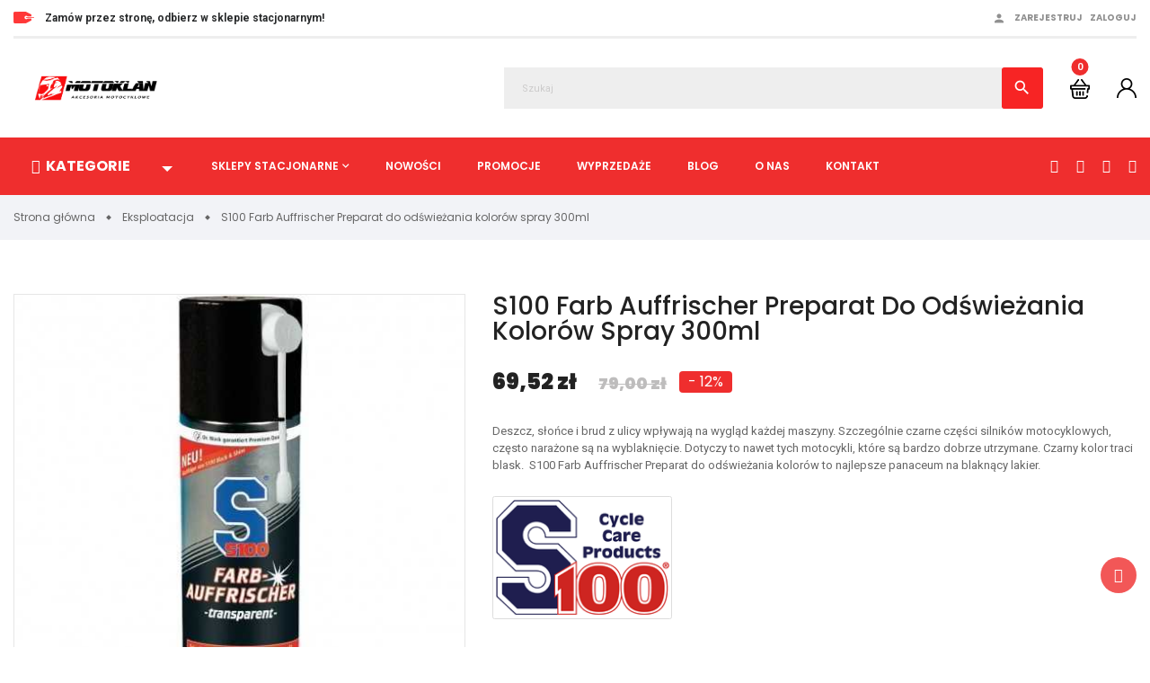

--- FILE ---
content_type: text/html; charset=utf-8
request_url: https://motoklan.pl/s100-farb-auffrischer-preparat-do-odswiezania-kolorow-spray-300ml
body_size: 33255
content:
<!doctype html><html lang="pl"><head><meta charset="utf-8"><meta http-equiv="x-ua-compatible" content="ie=edge"><meta name="google-site-verification" content="sCZFIxRn9P1kUFozk2YfMaKr415T_WQPNQYpQ07K0Tc" /><link rel="canonical" href="https://motoklan.pl/s100-farb-auffrischer-preparat-do-odswiezania-kolorow-spray-300ml"><title>S100 Farb Auffrischer Preparat do odświeżania kolorów spray 300ml</title><meta name="description" content="Dotyczy to nawet tych motocykli, które są bardzo dobrze utrzymane. Czarny kolor traci blask. S100 Farb Auffrischer Preparat do odświeżania kolorów to najlepsze panaceum na blaknący lakier."><meta name="keywords" content=""><meta name="title" content="S100 Farb Auffrischer Preparat do odświeżania kolorów spray 300ml" /><meta name="viewport" content="initial-scale=1, maximum-scale=1, user-scalable=yes"><link rel="icon" type="image/vnd.microsoft.icon" href="https://motoklan.pl/img/favicon.ico?1637073432"><link rel="shortcut icon" type="image/x-icon" href="https://motoklan.pl/img/favicon.ico?1637073432"><link href="https://fonts.googleapis.com/css?family=Roboto:300,400,400i,500,600,700,800,900,900i" rel="stylesheet"><link href="https://fonts.googleapis.com/css?family=Poppins:100,300,400,500,600,700,900,900i" rel="stylesheet"><link rel="stylesheet" href="https://motoklan.pl/themes/child_vinova_nuranium/assets/cache/theme-be7bde1058.css" type="text/css" media="all"> <script type="text/javascript" src="https://motoklan.pl/js/jquery/jquery-1.11.0.min.js" ></script> <script type="text/javascript">var baseDir = "\/";
        var btGapTag = {"tagContent":{"tracking_type":{"label":"tracking_type","value":"view_item"},"content_type":{"label":"content_type","value":"'product'"},"contents":{"label":"contents","value":[{"item_id":"301","item_name":"S100 Farb Auffrischer Preparat do odswiezania kolorow spray 300ml","currency":"PLN","item_category":"Eksploatacja","price":69.52,"item_brand":"S100 - Profesjonalna chemia motocyklowa dla wymagaj\u0105cych"}]},"coupon_name":{"label":"coupon","value":"no_coupon"},"value":{"label":"value","value":69.52},"currency":{"label":"currency","value":"PLN"}},"elementCategoryProduct":"li.product-miniature","elementShipping":"input[type=radio]","elementPayment":".ps-shown-by-js","elementlogin":"button#submit-login","elementsignup":"div.no-account","elementWishCat":"","elementWishProd":"","gaId":"G-WC9D0WHGZT","gaEnable":"1","ajaxUrl":"https:\/\/motoklan.pl\/module\/ganalyticspro\/ajax","token":"af61ee7ad976f2ea554ac33925165e53","bRefund":false,"bPartialRefund":false,"bUseConsent":false,"bUseAxeption":false,"bConsentHtmlElement":"","bConsentHtmlElementSecond":"","iConsentConsentLvl":0,"referer":null,"acbIsInstalled":false,"tagCurrency":"PLN","gaUserId":0};
        var isLogged = false;
        var isLoggedWishlist = false;
        var jolisearch = {"amb_joli_search_action":"https:\/\/motoklan.pl\/module\/ambjolisearch\/jolisearch","amb_joli_search_link":"https:\/\/motoklan.pl\/module\/ambjolisearch\/jolisearch","amb_joli_search_controller":"jolisearch","blocksearch_type":"top","show_cat_desc":0,"ga_acc":0,"id_lang":2,"url_rewriting":1,"use_autocomplete":2,"minwordlen":2,"l_products":"Products","l_manufacturers":"Manufacturers","l_suppliers":"Suppliers","l_categories":"Kategorie","l_no_results_found":"No results found","l_more_results":" Wi\u0119cej wynik\u00f3w \u00bb","ENT_QUOTES":3,"search_ssl":true,"self":"\/home\/motoklan\/domains\/motoklan.pl\/public_html\/modules\/ambjolisearch","position":{"my":"right top","at":"right bottom","collision":"flipfit none"},"classes":"ps17","display_manufacturer":"1","display_supplier":"","display_category":"","theme":"finder"};
        var pm_crosssellingoncart = false;
        var prestashop = {"cart":{"products":[],"totals":{"total":{"type":"total","label":"Razem","amount":0,"value":"0,00\u00a0z\u0142"},"total_including_tax":{"type":"total","label":"Suma (brutto)","amount":0,"value":"0,00\u00a0z\u0142"},"total_excluding_tax":{"type":"total","label":"Suma (netto)","amount":0,"value":"0,00\u00a0z\u0142"}},"subtotals":{"products":{"type":"products","label":"Suma cz\u0119\u015bciowa","amount":0,"value":"0,00\u00a0z\u0142"},"discounts":null,"shipping":{"type":"shipping","label":"Wysy\u0142ka","amount":0,"value":""},"tax":null},"products_count":0,"summary_string":"0 sztuk","vouchers":{"allowed":1,"added":[]},"discounts":[],"minimalPurchase":4,"minimalPurchaseRequired":"Minimalny zakup na kwot\u0119 4,00\u00a0z\u0142 (netto) jest wymagany aby zatwierdzi\u0107 Twoje zam\u00f3wienie, obecna warto\u015b\u0107 koszyka to 0,00\u00a0z\u0142 (netto)."},"currency":{"name":"Z\u0142oty polski","iso_code":"PLN","iso_code_num":"985","sign":"z\u0142"},"customer":{"lastname":null,"firstname":null,"email":null,"birthday":null,"newsletter":null,"newsletter_date_add":null,"optin":null,"website":null,"company":null,"siret":null,"ape":null,"is_logged":false,"gender":{"type":null,"name":null},"addresses":[]},"language":{"name":"Polski (Polish)","iso_code":"pl","locale":"pl-PL","language_code":"pl","is_rtl":"0","date_format_lite":"Y-m-d","date_format_full":"Y-m-d H:i:s","id":2},"page":{"title":"","canonical":null,"meta":{"title":"S100 Farb Auffrischer Preparat do od\u015bwie\u017cania kolor\u00f3w spray 300ml","description":"Dotyczy to nawet tych motocykli, kt\u00f3re s\u0105 bardzo dobrze utrzymane. Czarny kolor traci blask. S100 Farb Auffrischer Preparat do od\u015bwie\u017cania kolor\u00f3w to najlepsze panaceum na blakn\u0105cy lakier.","keywords":"","robots":"index"},"page_name":"product","body_classes":{"lang-pl":true,"lang-rtl":false,"country-PL":true,"currency-PLN":true,"layout-left-column":true,"page-product":true,"tax-display-enabled":true,"product-id-301":true,"product-S100 Farb Auffrischer Preparat do od\u015bwie\u017cania kolor\u00f3w spray 300ml":true,"product-id-category-130":true,"product-id-manufacturer-111":true,"product-id-supplier-0":true,"product-available-for-order":true},"admin_notifications":[]},"shop":{"name":"Sklep motocyklowy Motoklan.pl Sp. z o.o.","logo":"https:\/\/motoklan.pl\/img\/my-shop-logo-1637073432.jpg","stores_icon":"https:\/\/motoklan.pl\/img\/logo_stores.png","favicon":"https:\/\/motoklan.pl\/img\/favicon.ico"},"urls":{"base_url":"https:\/\/motoklan.pl\/","current_url":"https:\/\/motoklan.pl\/s100-farb-auffrischer-preparat-do-odswiezania-kolorow-spray-300ml","shop_domain_url":"https:\/\/motoklan.pl","img_ps_url":"https:\/\/motoklan.pl\/img\/","img_cat_url":"https:\/\/motoklan.pl\/img\/c\/","img_lang_url":"https:\/\/motoklan.pl\/img\/l\/","img_prod_url":"https:\/\/motoklan.pl\/img\/p\/","img_manu_url":"https:\/\/motoklan.pl\/img\/m\/","img_sup_url":"https:\/\/motoklan.pl\/img\/su\/","img_ship_url":"https:\/\/motoklan.pl\/img\/s\/","img_store_url":"https:\/\/motoklan.pl\/img\/st\/","img_col_url":"https:\/\/motoklan.pl\/img\/co\/","img_url":"https:\/\/motoklan.pl\/themes\/child_vinova_nuranium\/assets\/img\/","css_url":"https:\/\/motoklan.pl\/themes\/child_vinova_nuranium\/assets\/css\/","js_url":"https:\/\/motoklan.pl\/themes\/child_vinova_nuranium\/assets\/js\/","pic_url":"https:\/\/motoklan.pl\/upload\/","pages":{"address":"https:\/\/motoklan.pl\/adres","addresses":"https:\/\/motoklan.pl\/adresy","authentication":"https:\/\/motoklan.pl\/logowanie","cart":"https:\/\/motoklan.pl\/koszyk","category":"https:\/\/motoklan.pl\/index.php?controller=category","cms":"https:\/\/motoklan.pl\/index.php?controller=cms","contact":"https:\/\/motoklan.pl\/kontakt","discount":"https:\/\/motoklan.pl\/rabaty","guest_tracking":"https:\/\/motoklan.pl\/sledzenie-zamowien-gosci","history":"https:\/\/motoklan.pl\/historia-zamowien","identity":"https:\/\/motoklan.pl\/dane-osobiste","index":"https:\/\/motoklan.pl\/","my_account":"https:\/\/motoklan.pl\/moje-konto","order_confirmation":"https:\/\/motoklan.pl\/potwierdzenie-zamowienia","order_detail":"https:\/\/motoklan.pl\/index.php?controller=order-detail","order_follow":"https:\/\/motoklan.pl\/sledzenie-zamowienia","order":"https:\/\/motoklan.pl\/zam\u00f3wienie","order_return":"https:\/\/motoklan.pl\/index.php?controller=order-return","order_slip":"https:\/\/motoklan.pl\/potwierdzenie-zwrotu","pagenotfound":"https:\/\/motoklan.pl\/nie-znaleziono-strony","password":"https:\/\/motoklan.pl\/odzyskiwanie-hasla","pdf_invoice":"https:\/\/motoklan.pl\/index.php?controller=pdf-invoice","pdf_order_return":"https:\/\/motoklan.pl\/index.php?controller=pdf-order-return","pdf_order_slip":"https:\/\/motoklan.pl\/index.php?controller=pdf-order-slip","prices_drop":"https:\/\/motoklan.pl\/promocje","product":"https:\/\/motoklan.pl\/index.php?controller=product","search":"https:\/\/motoklan.pl\/szukaj","sitemap":"https:\/\/motoklan.pl\/Mapa strony","stores":"https:\/\/motoklan.pl\/nasze-sklepy","supplier":"https:\/\/motoklan.pl\/dostawcy","register":"https:\/\/motoklan.pl\/logowanie?create_account=1","order_login":"https:\/\/motoklan.pl\/zam\u00f3wienie?login=1"},"alternative_langs":[],"theme_assets":"\/themes\/child_vinova_nuranium\/assets\/","actions":{"logout":"https:\/\/motoklan.pl\/?mylogout="},"no_picture_image":{"bySize":{"cart_default":{"url":"https:\/\/motoklan.pl\/img\/p\/pl-default-cart_default.jpg","width":125,"height":125},"small_default":{"url":"https:\/\/motoklan.pl\/img\/p\/pl-default-small_default.jpg","width":150,"height":150},"medium_default":{"url":"https:\/\/motoklan.pl\/img\/p\/pl-default-medium_default.jpg","width":270,"height":270},"home_default":{"url":"https:\/\/motoklan.pl\/img\/p\/pl-default-home_default.jpg","width":380,"height":380},"large_default":{"url":"https:\/\/motoklan.pl\/img\/p\/pl-default-large_default.jpg","width":490,"height":490},"extra_large_default":{"url":"https:\/\/motoklan.pl\/img\/p\/pl-default-extra_large_default.jpg","width":700,"height":700}},"small":{"url":"https:\/\/motoklan.pl\/img\/p\/pl-default-cart_default.jpg","width":125,"height":125},"medium":{"url":"https:\/\/motoklan.pl\/img\/p\/pl-default-home_default.jpg","width":380,"height":380},"large":{"url":"https:\/\/motoklan.pl\/img\/p\/pl-default-extra_large_default.jpg","width":700,"height":700},"legend":""}},"configuration":{"display_taxes_label":true,"display_prices_tax_incl":true,"is_catalog":false,"show_prices":true,"opt_in":{"partner":true},"quantity_discount":{"type":"price","label":"Cena jednostkowa"},"voucher_enabled":1,"return_enabled":0},"field_required":[],"breadcrumb":{"links":[{"title":"Strona g\u0142\u00f3wna","url":"https:\/\/motoklan.pl\/"},{"title":"Eksploatacja","url":"https:\/\/motoklan.pl\/eksploatacja"},{"title":"S100 Farb Auffrischer Preparat do od\u015bwie\u017cania kolor\u00f3w spray 300ml","url":"https:\/\/motoklan.pl\/s100-farb-auffrischer-preparat-do-odswiezania-kolorow-spray-300ml"}],"count":3},"link":{"protocol_link":"https:\/\/","protocol_content":"https:\/\/"},"time":1768518778,"static_token":"af61ee7ad976f2ea554ac33925165e53","token":"da9fbd819ced21d7fbb8228fe168b7c8","debug":false};
        var prestashopFacebookAjaxController = "https:\/\/motoklan.pl\/module\/ps_facebook\/Ajax";
        var psemailsubscription_subscription = "https:\/\/motoklan.pl\/module\/ps_emailsubscription\/subscription";
        var search_url = "https:\/\/motoklan.pl\/szukaj";
        var ssIsCeInstalled = false;
        var static_token = "af61ee7ad976f2ea554ac33925165e53";
        var wishlistProductsIdsobject = [];
        var x13LangId = 2;</script> <script type="text/javascript">var sp_link_base ='https://motoklan.pl';</script> <script type="text/javascript">function renderDataAjax(jsonData)
{
    for (var key in jsonData) {
	    if(key=='java_script')
        {
            $('body').append(jsonData[key]);
        }
        else
            if($('#ets_speed_dy_'+key).length)
            {
                if($('#ets_speed_dy_'+key+' #layer_cart').length)
                {
                    $('#ets_speed_dy_'+key).before($('#ets_speed_dy_'+key+' #layer_cart').clone());
                    $('#ets_speed_dy_'+key+' #layer_cart').remove();
                    $('#layer_cart').before('<div class="layer_cart_overlay"></div>');
                }
                $('.ets_speed_dynamic_hook[id="ets_speed_dy_'+key+'"]').replaceWith(jsonData[key]);
            }
              
    }
    if($('#header .shopping_cart').length && $('#header .cart_block').length)
    {
        var shopping_cart = new HoverWatcher('#header .shopping_cart');
        var cart_block = new HoverWatcher('#header .cart_block');
        $("#header .shopping_cart a:first").hover(
    		function(){
    			if (ajaxCart.nb_total_products > 0 || parseInt($('.ajax_cart_quantity').html()) > 0)
    				$("#header .cart_block").stop(true, true).slideDown(450);
    		},
    		function(){
    			setTimeout(function(){
    				if (!shopping_cart.isHoveringOver() && !cart_block.isHoveringOver())
    					$("#header .cart_block").stop(true, true).slideUp(450);
    			}, 200);
    		}
    	);
    }
    if(typeof jsonData.custom_js!== undefined && jsonData.custom_js)
        $('head').append('<script src="'+sp_link_base+'/modules/ets_superspeed/views/js/script_custom.js">');
}</script> <style>.layered_filter_ul .radio,.layered_filter_ul .checkbox {
    display: inline-block;
}
.ets_speed_dynamic_hook .cart-products-count{
    display:none!important;
}
.ets_speed_dynamic_hook .ajax_cart_quantity ,.ets_speed_dynamic_hook .ajax_cart_product_txt,.ets_speed_dynamic_hook .ajax_cart_product_txt_s{
    display:none!important;
}
.ets_speed_dynamic_hook .shopping_cart > a:first-child:after {
    display:none!important;
}</style><link rel="alternate" type="application/rss+xml" title="Sklep motocyklowy MotoKlan - kaski, akcesoria i odzież motocyklowa - blog, porady, recenzje" href="http://motoklan.pl/modules/smartblog/rss.php" /><meta name="title" content="Sklep motocyklowy MotoKlan - kaski, akcesoria i odzież motocyklowa - blog, porady, recenzje"><meta name="keywords" content="blog, porady dla motocyklistów, jak dobrać odzież motocyklową, sklep z kaskami, akcesoria motocyklowe, recenzje, schuberth, shoei, revit, rebelhorn, richa, seca, hjc,"><meta name="description" content="Witaj w naszym internetowym sklepie motocyklowym, gdzie znajdziesz szeroki wybór produktów dla każdego miłośnika motocykli! Oferujemy kompleksowe wyposażenie dla motocyklistów, w tym kaski, odzież, buty, rękawice, protektory, nawigacje, akcesoria i wiele więcej. Produkty uznanych marek są najwyższej jakości, zapewniają bezpieczeństwo i komfort podczas jazdy. Posiadamy w ofercie akcesoria dla różnych marek motocykli, takich jak Yamaha, Honda, Kawasaki, Suzuki i wiele innych. Zapewniamy fachową pomoc w doborze odpowiedniego sprzętu oraz doradztwo techniczne przy wyborze części zamiennych. W naszym sklepie motocyklowym znajdziesz wszystko, czego potrzebujesz, aby cieszyć się swoim motocyklem na drodze!"> <script type="text/javascript">var SdsJsOnLoadActions = [];window.onload=function(){ $.each(SdsJsOnLoadActions, function(k, func){ func.call(); }); };</script><script>var linkjq = "/modules/baproductzoommagnifier/views/js/jquery-3.3.1.min.js";
	
	if (!window.jQuery){
		var jq = document.createElement("script");
		jq.type = "text/javascript";
		jq.src = linkjq;
		document.getElementsByTagName('head')[0].appendChild(jq);
		console.log("Added jQuery!");
	} else {
		console.log("jQuery already exists.");
	}
	window.onload = function(){
		$('body').append('<script src="/modules/baproductzoommagnifier/views/js/zoomple.js" type="text/javascript" charset="utf-8">');
		var ba1 = "";
		var ba2 = "/modules/baproductzoommagnifier/views/js/zoomfixs.js";
		var ba3 = "";
		if (ba1 != '') {
			$('body').append('<script src="" type="text/javascript" charset="utf-8">');
		}
		if (ba2 != '') {
			$('body').append('<script src="/modules/baproductzoommagnifier/views/js/zoomfixs.js" type="text/javascript" charset="utf-8">');
		}
		if (ba3 != '') {
			$('body').append('<script src="" type="text/javascript" charset="utf-8">');
		}
	}</script> <style type="text/css" media="screen">#index ul.product_list.tab-pane > li,ul.product_list.grid > li{
		height: auto !important;
	}
	.image_wrap img{
 		width:700px !important;
 		height:700px !important;

	}
	.image_wrap>img,#zoomple_image_overlay{
		max-width: none !important;
	}
	.magnify > .magnify-lens{
		box-shadow: 0 0 20px 4px #000;
	}
	.caption-wrap{
		display: none;
	}
	.image_wrap{
		opacity: 1;
	}
	
	.container1{
  max-width:500px;
  position:relative;
  border:solid;
  font-size:0;
  overflow:hidden;
  }
.origin{
  width:100%;
}

.zoom{
  width:140px;
  height:140px;
  border-radius:50%;
  position:absolute;
  top:0;z-index:2;
  border:solid 4px #ccc;
  z-index: 9999;

}
.span_link{
	display: none !important;
}</style> <script type="text/javascript">var linkurl = "/modules/baproductzoommagnifier/";
	if (navigator.appVersion.indexOf("Win")!=-1){
		
		var isSafari = /constructor/i.test(window.HTMLElement) || (function (p) { return p.toString() === "[object SafariRemoteNotification]"; })(!window['safari'] || (typeof safari !== 'undefined' && safari.pushNotification));
		if(isSafari == true ){
			$('body').append(linkurl + '/views/css/safaw.css');
		}
		
	}</script> <script>var width_box = '200';
                 var height_box = '200';
                 var time_lens_run = '1';
                 var active_mobile = '0';
                 var types = 'sniper_zoom';
                 var cursors = '';
                 var active = '1';
                 var page_type = 'product';
                 var width_boxm = '200';
                 var height_boxm = '200';
                 var typem = 'lens';
                 var check160 = '';
                 var check170 = '1';</script><style>.ets_mm_megamenu .mm_menus_li .h4,
.ets_mm_megamenu .mm_menus_li .h5,
.ets_mm_megamenu .mm_menus_li .h6,
.ets_mm_megamenu .mm_menus_li .h1,
.ets_mm_megamenu .mm_menus_li .h2,
.ets_mm_megamenu .mm_menus_li .h3,
.ets_mm_megamenu .mm_menus_li .h4 *:not(i),
.ets_mm_megamenu .mm_menus_li .h5 *:not(i),
.ets_mm_megamenu .mm_menus_li .h6 *:not(i),
.ets_mm_megamenu .mm_menus_li .h1 *:not(i),
.ets_mm_megamenu .mm_menus_li .h2 *:not(i),
.ets_mm_megamenu .mm_menus_li .h3 *:not(i),
.ets_mm_megamenu .mm_menus_li > a{
    font-family: inherit;
}
.ets_mm_megamenu *:not(.fa):not(i){
    font-family: inherit;
}

.ets_mm_block *{
    font-size: 14px;
}    

@media (min-width: 768px){
/*layout 1*/
    .ets_mm_megamenu.layout_layout1{
        background: ;
    }
    .layout_layout1 .ets_mm_megamenu_content{
      background: linear-gradient(#FFFFFF, #F2F2F2) repeat scroll 0 0 rgba(0, 0, 0, 0);
      background: -webkit-linear-gradient(#FFFFFF, #F2F2F2) repeat scroll 0 0 rgba(0, 0, 0, 0);
      background: -o-linear-gradient(#FFFFFF, #F2F2F2) repeat scroll 0 0 rgba(0, 0, 0, 0);
    }
    .ets_mm_megamenu.layout_layout1:not(.ybc_vertical_menu) .mm_menus_ul{
         background: ;
    }

    #header .layout_layout1:not(.ybc_vertical_menu) .mm_menus_li > a,
    .layout_layout1 .ybc-menu-vertical-button,
    .layout_layout1 .mm_extra_item *{
        color: #848484
    }
    .layout_layout1 .ybc-menu-vertical-button .ybc-menu-button-toggle_icon_default .icon-bar{
        background-color: #848484
    }
    .layout_layout1 .mm_menus_li:hover > a, 
    .layout_layout1 .mm_menus_li.active > a,
    #header .layout_layout1 .mm_menus_li:hover > a,
    #header .layout_layout1 .mm_menus_li.menu_hover > a,
    .layout_layout1:hover .ybc-menu-vertical-button,
    .layout_layout1 .mm_extra_item button[type="submit"]:hover i,
    #header .layout_layout1 .mm_menus_li.active > a{
        color: #ec4249;
    }
    
    .layout_layout1:not(.ybc_vertical_menu) .mm_menus_li > a:before,
    .layout_layout1.ybc_vertical_menu:hover .ybc-menu-vertical-button:before,
    .layout_layout1:hover .ybc-menu-vertical-button .ybc-menu-button-toggle_icon_default .icon-bar,
    .ybc-menu-vertical-button.layout_layout1:hover{background-color: #ec4249;}
    
    .layout_layout1:not(.ybc_vertical_menu) .mm_menus_li:hover > a,
    .layout_layout1:not(.ybc_vertical_menu) .mm_menus_li.menu_hover > a,
    .ets_mm_megamenu.layout_layout1.ybc_vertical_menu:hover,
    #header .layout_layout1:not(.ybc_vertical_menu) .mm_menus_li:hover > a,
    #header .layout_layout1:not(.ybc_vertical_menu) .mm_menus_li.menu_hover > a,
    .ets_mm_megamenu.layout_layout1.ybc_vertical_menu:hover{
        background: #000000;
    }
    
    .layout_layout1.ets_mm_megamenu .mm_columns_ul,
    .layout_layout1.ybc_vertical_menu .mm_menus_ul{
        background-color: #000000;
    }
    #header .layout_layout1 .ets_mm_block_content a,
    #header .layout_layout1 .ets_mm_block_content p,
    .layout_layout1.ybc_vertical_menu .mm_menus_li > a,
    #header .layout_layout1.ybc_vertical_menu .mm_menus_li > a{
        color: #848484;
    }
    
    .layout_layout1 .mm_columns_ul .h1,
    .layout_layout1 .mm_columns_ul .h2,
    .layout_layout1 .mm_columns_ul .h3,
    .layout_layout1 .mm_columns_ul .h4,
    .layout_layout1 .mm_columns_ul .h5,
    .layout_layout1 .mm_columns_ul .h6,
    .layout_layout1 .mm_columns_ul .ets_mm_block > .h1 a,
    .layout_layout1 .mm_columns_ul .ets_mm_block > .h2 a,
    .layout_layout1 .mm_columns_ul .ets_mm_block > .h3 a,
    .layout_layout1 .mm_columns_ul .ets_mm_block > .h4 a,
    .layout_layout1 .mm_columns_ul .ets_mm_block > .h5 a,
    .layout_layout1 .mm_columns_ul .ets_mm_block > .h6 a,
    #header .layout_layout1 .mm_columns_ul .ets_mm_block > .h1 a,
    #header .layout_layout1 .mm_columns_ul .ets_mm_block > .h2 a,
    #header .layout_layout1 .mm_columns_ul .ets_mm_block > .h3 a,
    #header .layout_layout1 .mm_columns_ul .ets_mm_block > .h4 a,
    #header .layout_layout1 .mm_columns_ul .ets_mm_block > .h5 a,
    #header .layout_layout1 .mm_columns_ul .ets_mm_block > .h6 a,
    .layout_layout1 .mm_columns_ul .h1,
    .layout_layout1 .mm_columns_ul .h2,
    .layout_layout1 .mm_columns_ul .h3,
    .layout_layout1 .mm_columns_ul ..h4,
    .layout_layout1 .mm_columns_ul .h5,
    .layout_layout1 .mm_columns_ul .h6{
        color: #848484;
    }
    
    
    .layout_layout1 li:hover > a,
    .layout_layout1 li > a:hover,
    .layout_layout1 .mm_tabs_li.open .mm_tab_toggle_title,
    .layout_layout1 .mm_tabs_li.open .mm_tab_toggle_title a,
    .layout_layout1 .mm_tabs_li:hover .mm_tab_toggle_title,
    .layout_layout1 .mm_tabs_li:hover .mm_tab_toggle_title a,
    #header .layout_layout1 .mm_tabs_li.open .mm_tab_toggle_title,
    #header .layout_layout1 .mm_tabs_li.open .mm_tab_toggle_title a,
    #header .layout_layout1 .mm_tabs_li:hover .mm_tab_toggle_title,
    #header .layout_layout1 .mm_tabs_li:hover .mm_tab_toggle_title a,
    .layout_layout1.ybc_vertical_menu .mm_menus_li > a,
    #header .layout_layout1 li:hover > a,
    .layout_layout1.ybc_vertical_menu .mm_menus_li:hover > a,
    #header .layout_layout1.ybc_vertical_menu .mm_menus_li:hover > a,
    #header .layout_layout1 .mm_columns_ul .mm_block_type_product .product-title > a:hover,
    #header .layout_layout1 li > a:hover{color: #ec4249;}
    
    
/*end layout 1*/
    
    
    /*layout 2*/
    .ets_mm_megamenu.layout_layout2{
        background-color: #3cabdb;
    }
    
    #header .layout_layout2:not(.ybc_vertical_menu) .mm_menus_li > a,
    .layout_layout2 .ybc-menu-vertical-button,
    .layout_layout2 .mm_extra_item *{
        color: #ffffff
    }
    .layout_layout2 .ybc-menu-vertical-button .ybc-menu-button-toggle_icon_default .icon-bar{
        background-color: #ffffff
    }
    .layout_layout2:not(.ybc_vertical_menu) .mm_menus_li:hover > a, 
    .layout_layout2:not(.ybc_vertical_menu) .mm_menus_li.active > a,
    #header .layout_layout2:not(.ybc_vertical_menu) .mm_menus_li:hover > a,
    .layout_layout2:hover .ybc-menu-vertical-button,
    .layout_layout2 .mm_extra_item button[type="submit"]:hover i,
    #header .layout_layout2:not(.ybc_vertical_menu) .mm_menus_li.active > a{color: #ffffff;}
    
    .layout_layout2:hover .ybc-menu-vertical-button .ybc-menu-button-toggle_icon_default .icon-bar{
        background-color: #ffffff;
    }
    .layout_layout2:not(.ybc_vertical_menu) .mm_menus_li:hover > a,
    #header .layout_layout2:not(.ybc_vertical_menu) .mm_menus_li:hover > a,
    .ets_mm_megamenu.layout_layout2.ybc_vertical_menu:hover{
        background-color: #50b4df;
    }
    
    .layout_layout2.ets_mm_megamenu .mm_columns_ul,
    .layout_layout2.ybc_vertical_menu .mm_menus_ul{
        background-color: #ffffff;
    }
    #header .layout_layout2 .ets_mm_block_content a,
    .layout_layout2.ybc_vertical_menu .mm_menus_li > a,
    #header .layout_layout2.ybc_vertical_menu .mm_menus_li > a,
    #header .layout_layout2 .ets_mm_block_content p{
        color: #666666;
    }
    
    .layout_layout2 .mm_columns_ul .h1,
    .layout_layout2 .mm_columns_ul .h2,
    .layout_layout2 .mm_columns_ul .h3,
    .layout_layout2 .mm_columns_ul .h4,
    .layout_layout2 .mm_columns_ul .h5,
    .layout_layout2 .mm_columns_ul .h6,
    .layout_layout2 .mm_columns_ul .ets_mm_block > .h1 a,
    .layout_layout2 .mm_columns_ul .ets_mm_block > .h2 a,
    .layout_layout2 .mm_columns_ul .ets_mm_block > .h3 a,
    .layout_layout2 .mm_columns_ul .ets_mm_block > .h4 a,
    .layout_layout2 .mm_columns_ul .ets_mm_block > .h5 a,
    .layout_layout2 .mm_columns_ul .ets_mm_block > .h6 a,
    #header .layout_layout2 .mm_columns_ul .ets_mm_block > .h1 a,
    #header .layout_layout2 .mm_columns_ul .ets_mm_block > .h2 a,
    #header .layout_layout2 .mm_columns_ul .ets_mm_block > .h3 a,
    #header .layout_layout2 .mm_columns_ul .ets_mm_block > .h4 a,
    #header .layout_layout2 .mm_columns_ul .ets_mm_block > .h5 a,
    #header .layout_layout2 .mm_columns_ul .ets_mm_block > .h6 a,
    .layout_layout2 .mm_columns_ul .h1,
    .layout_layout2 .mm_columns_ul .h2,
    .layout_layout2 .mm_columns_ul .h3,
    .layout_layout2 .mm_columns_ul ..h4,
    .layout_layout2 .mm_columns_ul .h5,
    .layout_layout2 .mm_columns_ul .h6{
        color: #414141;
    }
    
    
    .layout_layout2 li:hover > a,
    .layout_layout2 li > a:hover,
    .layout_layout2 .mm_tabs_li.open .mm_tab_toggle_title,
    .layout_layout2 .mm_tabs_li.open .mm_tab_toggle_title a,
    .layout_layout2 .mm_tabs_li:hover .mm_tab_toggle_title,
    .layout_layout2 .mm_tabs_li:hover .mm_tab_toggle_title a,
    #header .layout_layout2 .mm_tabs_li.open .mm_tab_toggle_title,
    #header .layout_layout2 .mm_tabs_li.open .mm_tab_toggle_title a,
    #header .layout_layout2 .mm_tabs_li:hover .mm_tab_toggle_title,
    #header .layout_layout2 .mm_tabs_li:hover .mm_tab_toggle_title a,
    #header .layout_layout2 li:hover > a,
    .layout_layout2.ybc_vertical_menu .mm_menus_li > a,
    .layout_layout2.ybc_vertical_menu .mm_menus_li:hover > a,
    #header .layout_layout2.ybc_vertical_menu .mm_menus_li:hover > a,
    #header .layout_layout2 .mm_columns_ul .mm_block_type_product .product-title > a:hover,
    #header .layout_layout2 li > a:hover{color: #fc4444;}
    
    
    
    /*layout 3*/
    .ets_mm_megamenu.layout_layout3,
    .layout_layout3 .mm_tab_li_content{
        background-color: #333333;
        
    }
    #header .layout_layout3:not(.ybc_vertical_menu) .mm_menus_li > a,
    .layout_layout3 .ybc-menu-vertical-button,
    .layout_layout3 .mm_extra_item *{
        color: #ffffff
    }
    .layout_layout3 .ybc-menu-vertical-button .ybc-menu-button-toggle_icon_default .icon-bar{
        background-color: #ffffff
    }
    .layout_layout3 .mm_menus_li:hover > a, 
    .layout_layout3 .mm_menus_li.active > a,
    .layout_layout3 .mm_extra_item button[type="submit"]:hover i,
    #header .layout_layout3 .mm_menus_li:hover > a,
    #header .layout_layout3 .mm_menus_li.active > a,
    .layout_layout3:hover .ybc-menu-vertical-button,
    .layout_layout3:hover .ybc-menu-vertical-button .ybc-menu-button-toggle_icon_default .icon-bar{
        color: #ffffff;
    }
    
    .layout_layout3:not(.ybc_vertical_menu) .mm_menus_li:hover > a,
    #header .layout_layout3:not(.ybc_vertical_menu) .mm_menus_li:hover > a,
    .ets_mm_megamenu.layout_layout3.ybc_vertical_menu:hover,
    .layout_layout3 .mm_tabs_li.open .mm_columns_contents_ul,
    .layout_layout3 .mm_tabs_li.open .mm_tab_li_content {
        background-color: #000000;
    }
    .layout_layout3 .mm_tabs_li.open.mm_tabs_has_content .mm_tab_li_content .mm_tab_name::before{
        border-right-color: #000000;
    }
    .layout_layout3.ets_mm_megamenu .mm_columns_ul,
    .ybc_vertical_menu.layout_layout3 .mm_menus_ul.ets_mn_submenu_full_height .mm_menus_li:hover a::before,
    .layout_layout3.ybc_vertical_menu .mm_menus_ul{
        background-color: #000000;
        border-color: #000000;
    }
    #header .layout_layout3 .ets_mm_block_content a,
    #header .layout_layout3 .ets_mm_block_content p,
    .layout_layout3.ybc_vertical_menu .mm_menus_li > a,
    #header .layout_layout3.ybc_vertical_menu .mm_menus_li > a{
        color: #dcdcdc;
    }
    
    .layout_layout3 .mm_columns_ul .h1,
    .layout_layout3 .mm_columns_ul .h2,
    .layout_layout3 .mm_columns_ul .h3,
    .layout_layout3 .mm_columns_ul .h4,
    .layout_layout3 .mm_columns_ul .h5,
    .layout_layout3 .mm_columns_ul .h6,
    .layout_layout3 .mm_columns_ul .ets_mm_block > .h1 a,
    .layout_layout3 .mm_columns_ul .ets_mm_block > .h2 a,
    .layout_layout3 .mm_columns_ul .ets_mm_block > .h3 a,
    .layout_layout3 .mm_columns_ul .ets_mm_block > .h4 a,
    .layout_layout3 .mm_columns_ul .ets_mm_block > .h5 a,
    .layout_layout3 .mm_columns_ul .ets_mm_block > .h6 a,
    #header .layout_layout3 .mm_columns_ul .ets_mm_block > .h1 a,
    #header .layout_layout3 .mm_columns_ul .ets_mm_block > .h2 a,
    #header .layout_layout3 .mm_columns_ul .ets_mm_block > .h3 a,
    #header .layout_layout3 .mm_columns_ul .ets_mm_block > .h4 a,
    #header .layout_layout3 .mm_columns_ul .ets_mm_block > .h5 a,
    #header .layout_layout3 .mm_columns_ul .ets_mm_block > .h6 a,
    .layout_layout3 .mm_columns_ul .h1,
    .layout_layout3 .mm_columns_ul .h2,
    .layout_layout3 .mm_columns_ul .h3,
    .layout_layout3.ybc_vertical_menu .mm_menus_li:hover > a,
    #header .layout_layout3.ybc_vertical_menu .mm_menus_li:hover > a,
    .layout_layout3 .mm_columns_ul ..h4,
    .layout_layout3 .mm_columns_ul .h5,
    .layout_layout3 .mm_columns_ul .h6{
        color: #ec4249;
    }
    
    
    .layout_layout3 li:hover > a,
    .layout_layout3 li > a:hover,
    .layout_layout3 .mm_tabs_li.open .mm_tab_toggle_title,
    .layout_layout3 .mm_tabs_li.open .mm_tab_toggle_title a,
    .layout_layout3 .mm_tabs_li:hover .mm_tab_toggle_title,
    .layout_layout3 .mm_tabs_li:hover .mm_tab_toggle_title a,
    #header .layout_layout3 .mm_tabs_li.open .mm_tab_toggle_title,
    #header .layout_layout3 .mm_tabs_li.open .mm_tab_toggle_title a,
    #header .layout_layout3 .mm_tabs_li:hover .mm_tab_toggle_title,
    #header .layout_layout3 .mm_tabs_li:hover .mm_tab_toggle_title a,
    #header .layout_layout3 li:hover > a,
    #header .layout_layout3 .mm_columns_ul .mm_block_type_product .product-title > a:hover,
    #header .layout_layout3 li > a:hover,
    .layout_layout3.ybc_vertical_menu .mm_menus_li > a,
    .layout_layout3 .has-sub .ets_mm_categories li > a:hover,
    #header .layout_layout3 .has-sub .ets_mm_categories li > a:hover{color: #fc4444;}
    
    
    /*layout 4*/
    
    .ets_mm_megamenu.layout_layout4{
        background-color: #ffffff;
    }
    .ets_mm_megamenu.layout_layout4:not(.ybc_vertical_menu) .mm_menus_ul{
         background: #ffffff;
    }

    #header .layout_layout4:not(.ybc_vertical_menu) .mm_menus_li > a,
    .layout_layout4 .ybc-menu-vertical-button,
    .layout_layout4 .mm_extra_item *{
        color: #333333
    }
    .layout_layout4 .ybc-menu-vertical-button .ybc-menu-button-toggle_icon_default .icon-bar{
        background-color: #333333
    }
    
    .layout_layout4 .mm_menus_li:hover > a, 
    .layout_layout4 .mm_menus_li.active > a,
    #header .layout_layout4 .mm_menus_li:hover > a,
    .layout_layout4:hover .ybc-menu-vertical-button,
    #header .layout_layout4 .mm_menus_li.active > a{color: #ffffff;}
    
    .layout_layout4:hover .ybc-menu-vertical-button .ybc-menu-button-toggle_icon_default .icon-bar{
        background-color: #ffffff;
    }
    
    .layout_layout4:not(.ybc_vertical_menu) .mm_menus_li:hover > a,
    .layout_layout4:not(.ybc_vertical_menu) .mm_menus_li.active > a,
    .layout_layout4:not(.ybc_vertical_menu) .mm_menus_li:hover > span, 
    .layout_layout4:not(.ybc_vertical_menu) .mm_menus_li.active > span,
    #header .layout_layout4:not(.ybc_vertical_menu) .mm_menus_li:hover > a, 
    #header .layout_layout4:not(.ybc_vertical_menu) .mm_menus_li.active > a,
    .layout_layout4:not(.ybc_vertical_menu) .mm_menus_li:hover > a,
    #header .layout_layout4:not(.ybc_vertical_menu) .mm_menus_li:hover > a,
    .ets_mm_megamenu.layout_layout4.ybc_vertical_menu:hover,
    #header .layout_layout4 .mm_menus_li:hover > span, 
    #header .layout_layout4 .mm_menus_li.active > span{
        background-color: #ec4249;
    }
    .layout_layout4 .ets_mm_megamenu_content {
      border-bottom-color: #ec4249;
    }
    
    .layout_layout4.ets_mm_megamenu .mm_columns_ul,
    .ybc_vertical_menu.layout_layout4 .mm_menus_ul .mm_menus_li:hover a::before,
    .layout_layout4.ybc_vertical_menu .mm_menus_ul{
        background-color: #ffffff;
    }
    #header .layout_layout4 .ets_mm_block_content a,
    .layout_layout4.ybc_vertical_menu .mm_menus_li > a,
    #header .layout_layout4.ybc_vertical_menu .mm_menus_li > a,
    #header .layout_layout4 .ets_mm_block_content p{
        color: #666666;
    }
    
    .layout_layout4 .mm_columns_ul .h1,
    .layout_layout4 .mm_columns_ul .h2,
    .layout_layout4 .mm_columns_ul .h3,
    .layout_layout4 .mm_columns_ul .h4,
    .layout_layout4 .mm_columns_ul .h5,
    .layout_layout4 .mm_columns_ul .h6,
    .layout_layout4 .mm_columns_ul .ets_mm_block > .h1 a,
    .layout_layout4 .mm_columns_ul .ets_mm_block > .h2 a,
    .layout_layout4 .mm_columns_ul .ets_mm_block > .h3 a,
    .layout_layout4 .mm_columns_ul .ets_mm_block > .h4 a,
    .layout_layout4 .mm_columns_ul .ets_mm_block > .h5 a,
    .layout_layout4 .mm_columns_ul .ets_mm_block > .h6 a,
    #header .layout_layout4 .mm_columns_ul .ets_mm_block > .h1 a,
    #header .layout_layout4 .mm_columns_ul .ets_mm_block > .h2 a,
    #header .layout_layout4 .mm_columns_ul .ets_mm_block > .h3 a,
    #header .layout_layout4 .mm_columns_ul .ets_mm_block > .h4 a,
    #header .layout_layout4 .mm_columns_ul .ets_mm_block > .h5 a,
    #header .layout_layout4 .mm_columns_ul .ets_mm_block > .h6 a,
    .layout_layout4 .mm_columns_ul .h1,
    .layout_layout4 .mm_columns_ul .h2,
    .layout_layout4 .mm_columns_ul .h3,
    .layout_layout4 .mm_columns_ul ..h4,
    .layout_layout4 .mm_columns_ul .h5,
    .layout_layout4 .mm_columns_ul .h6{
        color: #414141;
    }
    
    .layout_layout4 li:hover > a,
    .layout_layout4 li > a:hover,
    .layout_layout4 .mm_tabs_li.open .mm_tab_toggle_title,
    .layout_layout4 .mm_tabs_li.open .mm_tab_toggle_title a,
    .layout_layout4 .mm_tabs_li:hover .mm_tab_toggle_title,
    .layout_layout4 .mm_tabs_li:hover .mm_tab_toggle_title a,
    #header .layout_layout4 .mm_tabs_li.open .mm_tab_toggle_title,
    #header .layout_layout4 .mm_tabs_li.open .mm_tab_toggle_title a,
    #header .layout_layout4 .mm_tabs_li:hover .mm_tab_toggle_title,
    #header .layout_layout4 .mm_tabs_li:hover .mm_tab_toggle_title a,
    #header .layout_layout4 li:hover > a,
    .layout_layout4.ybc_vertical_menu .mm_menus_li > a,
    .layout_layout4.ybc_vertical_menu .mm_menus_li:hover > a,
    #header .layout_layout4.ybc_vertical_menu .mm_menus_li:hover > a,
    #header .layout_layout4 .mm_columns_ul .mm_block_type_product .product-title > a:hover,
    #header .layout_layout4 li > a:hover{color: #ec4249;}
    
    /* end layout 4*/
    
    
    
    
    /* Layout 5*/
    .ets_mm_megamenu.layout_layout5{
        background-color: #f6f6f6;
    }
    .ets_mm_megamenu.layout_layout5:not(.ybc_vertical_menu) .mm_menus_ul{
         background: #f6f6f6;
    }
    
    #header .layout_layout5:not(.ybc_vertical_menu) .mm_menus_li > a,
    .layout_layout5 .ybc-menu-vertical-button,
    .layout_layout5 .mm_extra_item *{
        color: #333333
    }
    .layout_layout5 .ybc-menu-vertical-button .ybc-menu-button-toggle_icon_default .icon-bar{
        background-color: #333333
    }
    .layout_layout5 .mm_menus_li:hover > a, 
    .layout_layout5 .mm_menus_li.active > a,
    .layout_layout5 .mm_extra_item button[type="submit"]:hover i,
    #header .layout_layout5 .mm_menus_li:hover > a,
    #header .layout_layout5 .mm_menus_li.active > a,
    .layout_layout5:hover .ybc-menu-vertical-button{
        color: #ec4249;
    }
    .layout_layout5:hover .ybc-menu-vertical-button .ybc-menu-button-toggle_icon_default .icon-bar{
        background-color: #ec4249;
    }
    
    .layout_layout5 .mm_menus_li > a:before{background-color: #ec4249;}
    

    .layout_layout5:not(.ybc_vertical_menu) .mm_menus_li:hover > a,
    #header .layout_layout5:not(.ybc_vertical_menu) .mm_menus_li:hover > a,
    .ets_mm_megamenu.layout_layout5.ybc_vertical_menu:hover,
    #header .layout_layout5 .mm_menus_li:hover > a{
        background-color: ;
    }
    
    .layout_layout5.ets_mm_megamenu .mm_columns_ul,
    .ybc_vertical_menu.layout_layout5 .mm_menus_ul .mm_menus_li:hover a::before,
    .layout_layout5.ybc_vertical_menu .mm_menus_ul{
        background-color: #ffffff;
    }
    #header .layout_layout5 .ets_mm_block_content a,
    .layout_layout5.ybc_vertical_menu .mm_menus_li > a,
    #header .layout_layout5.ybc_vertical_menu .mm_menus_li > a,
    #header .layout_layout5 .ets_mm_block_content p{
        color: #333333;
    }
    
    .layout_layout5 .mm_columns_ul .h1,
    .layout_layout5 .mm_columns_ul .h2,
    .layout_layout5 .mm_columns_ul .h3,
    .layout_layout5 .mm_columns_ul .h4,
    .layout_layout5 .mm_columns_ul .h5,
    .layout_layout5 .mm_columns_ul .h6,
    .layout_layout5 .mm_columns_ul .ets_mm_block > .h1 a,
    .layout_layout5 .mm_columns_ul .ets_mm_block > .h2 a,
    .layout_layout5 .mm_columns_ul .ets_mm_block > .h3 a,
    .layout_layout5 .mm_columns_ul .ets_mm_block > .h4 a,
    .layout_layout5 .mm_columns_ul .ets_mm_block > .h5 a,
    .layout_layout5 .mm_columns_ul .ets_mm_block > .h6 a,
    #header .layout_layout5 .mm_columns_ul .ets_mm_block > .h1 a,
    #header .layout_layout5 .mm_columns_ul .ets_mm_block > .h2 a,
    #header .layout_layout5 .mm_columns_ul .ets_mm_block > .h3 a,
    #header .layout_layout5 .mm_columns_ul .ets_mm_block > .h4 a,
    #header .layout_layout5 .mm_columns_ul .ets_mm_block > .h5 a,
    #header .layout_layout5 .mm_columns_ul .ets_mm_block > .h6 a,
    .layout_layout5 .mm_columns_ul .h1,
    .layout_layout5 .mm_columns_ul .h2,
    .layout_layout5 .mm_columns_ul .h3,
    .layout_layout5 .mm_columns_ul ..h4,
    .layout_layout5 .mm_columns_ul .h5,
    .layout_layout5 .mm_columns_ul .h6{
        color: #414141;
    }
    
    .layout_layout5 li:hover > a,
    .layout_layout5 li > a:hover,
    .layout_layout5 .mm_tabs_li.open .mm_tab_toggle_title,
    .layout_layout5 .mm_tabs_li.open .mm_tab_toggle_title a,
    .layout_layout5 .mm_tabs_li:hover .mm_tab_toggle_title,
    .layout_layout5 .mm_tabs_li:hover .mm_tab_toggle_title a,
    #header .layout_layout5 .mm_tabs_li.open .mm_tab_toggle_title,
    #header .layout_layout5 .mm_tabs_li.open .mm_tab_toggle_title a,
    #header .layout_layout5 .mm_tabs_li:hover .mm_tab_toggle_title,
    #header .layout_layout5 .mm_tabs_li:hover .mm_tab_toggle_title a,
    .layout_layout5.ybc_vertical_menu .mm_menus_li > a,
    #header .layout_layout5 li:hover > a,
    .layout_layout5.ybc_vertical_menu .mm_menus_li:hover > a,
    #header .layout_layout5.ybc_vertical_menu .mm_menus_li:hover > a,
    #header .layout_layout5 .mm_columns_ul .mm_block_type_product .product-title > a:hover,
    #header .layout_layout5 li > a:hover{color: #ec4249;}
    
    /*end layout 5*/
}


@media (max-width: 767px){
    .ybc-menu-vertical-button,
    .transition_floating .close_menu, 
    .transition_full .close_menu{
        background-color: #000000;
        color: #ffffff;
    }
    .transition_floating .close_menu *, 
    .transition_full .close_menu *,
    .ybc-menu-vertical-button .icon-bar{
        color: #ffffff;
    }

    .close_menu .icon-bar,
    .ybc-menu-vertical-button .icon-bar {
      background-color: #ffffff;
    }
    .mm_menus_back_icon{
        border-color: #ffffff;
    }
    
    .layout_layout1 .mm_menus_li:hover > a, 
    .layout_layout1 .mm_menus_li.menu_hover > a,
    #header .layout_layout1 .mm_menus_li.menu_hover > a,
    #header .layout_layout1 .mm_menus_li:hover > a{
        color: #ec4249;
    }
    .layout_layout1 .mm_has_sub.mm_menus_li:hover .arrow::before{
        /*border-color: #ec4249;*/
    }
    
    
    .layout_layout1 .mm_menus_li:hover > a,
    .layout_layout1 .mm_menus_li.menu_hover > a,
    #header .layout_layout1 .mm_menus_li.menu_hover > a,
    #header .layout_layout1 .mm_menus_li:hover > a{
        background-color: #000000;
    }
    .layout_layout1 li:hover > a,
    .layout_layout1 li > a:hover,
    #header .layout_layout1 li:hover > a,
    #header .layout_layout1 .mm_columns_ul .mm_block_type_product .product-title > a:hover,
    #header .layout_layout1 li > a:hover{
        color: #ec4249;
    }
    
    /*------------------------------------------------------*/
    
    
    .layout_layout2 .mm_menus_li:hover > a, 
    #header .layout_layout2 .mm_menus_li:hover > a{color: #ffffff;}
    .layout_layout2 .mm_has_sub.mm_menus_li:hover .arrow::before{
        border-color: #ffffff;
    }
    
    .layout_layout2 .mm_menus_li:hover > a,
    #header .layout_layout2 .mm_menus_li:hover > a{
        background-color: #50b4df;
    }
    .layout_layout2 li:hover > a,
    .layout_layout2 li > a:hover,
    #header .layout_layout2 li:hover > a,
    #header .layout_layout2 .mm_columns_ul .mm_block_type_product .product-title > a:hover,
    #header .layout_layout2 li > a:hover{color: #fc4444;}
    
    /*------------------------------------------------------*/
    
    

    .layout_layout3 .mm_menus_li:hover > a, 
    #header .layout_layout3 .mm_menus_li:hover > a{
        color: #ffffff;
    }
    .layout_layout3 .mm_has_sub.mm_menus_li:hover .arrow::before{
        border-color: #ffffff;
    }
    
    .layout_layout3 .mm_menus_li:hover > a,
    #header .layout_layout3 .mm_menus_li:hover > a{
        background-color: #000000;
    }
    .layout_layout3 li:hover > a,
    .layout_layout3 li > a:hover,
    #header .layout_layout3 li:hover > a,
    #header .layout_layout3 .mm_columns_ul .mm_block_type_product .product-title > a:hover,
    #header .layout_layout3 li > a:hover,
    .layout_layout3 .has-sub .ets_mm_categories li > a:hover,
    #header .layout_layout3 .has-sub .ets_mm_categories li > a:hover{color: #fc4444;}
    
    
    
    /*------------------------------------------------------*/
    
    
    .layout_layout4 .mm_menus_li:hover > a, 
    #header .layout_layout4 .mm_menus_li:hover > a{
        color: #ffffff;
    }
    
    .layout_layout4 .mm_has_sub.mm_menus_li:hover .arrow::before{
        border-color: #ffffff;
    }
    
    .layout_layout4 .mm_menus_li:hover > a,
    #header .layout_layout4 .mm_menus_li:hover > a{
        background-color: #ec4249;
    }
    .layout_layout4 li:hover > a,
    .layout_layout4 li > a:hover,
    #header .layout_layout4 li:hover > a,
    #header .layout_layout4 .mm_columns_ul .mm_block_type_product .product-title > a:hover,
    #header .layout_layout4 li > a:hover{color: #ec4249;}
    
    
    /*------------------------------------------------------*/
    
    
    .layout_layout5 .mm_menus_li:hover > a, 
    #header .layout_layout5 .mm_menus_li:hover > a{color: #ec4249;}
    .layout_layout5 .mm_has_sub.mm_menus_li:hover .arrow::before{
        border-color: #ec4249;
    }
    
    .layout_layout5 .mm_menus_li:hover > a,
    #header .layout_layout5 .mm_menus_li:hover > a{
        background-color: ;
    }
    .layout_layout5 li:hover > a,
    .layout_layout5 li > a:hover,
    #header .layout_layout5 li:hover > a,
    #header .layout_layout5 .mm_columns_ul .mm_block_type_product .product-title > a:hover,
    #header .layout_layout5 li > a:hover{color: #ec4249;}
    
    /*------------------------------------------------------*/
    
    
    
    
}</style> <script type="text/javascript">var Days_text = 'Day(s)';
    var Hours_text = 'Hr(s)';
    var Mins_text = 'Min(s)';
    var Sec_text = 'Sec(s)';</script> <script async src="https://www.googletagmanager.com/gtag/js?id=G-WC9D0WHGZT"></script> <style type="text/css">.header-mobile {background-color: #ffffff !important;}.header-color-1 {background-color: #8cc32e !important;}.header-color-2 {background-color: #fff !important;}body {background-position: center;}@media (min-width: 1200px) {.container {width: 1800px;}}.contentstickynew_logo .logo {width: 135px;}#header.header-style-37 .header-top .contentsticky_logo a {background: #ffffff !important;border: 1px solid #ffff  !important;}#header.header-style-37 .header-top .header-top-search #_desktop_advancsearch #desktop_search_content .btn_search button {right: 0px;background: #f72424 !important;}#stickymenu_bottom_mobile {background-color: #ffffff;}a#stickymenu_bottom_mobile{background-color: rgba(255,255,255,0.4)!important;}</style><meta property="og:type" content="product"><meta property="og:url" content="https://motoklan.pl/s100-farb-auffrischer-preparat-do-odswiezania-kolorow-spray-300ml"><meta property="og:title" content="S100 Farb Auffrischer Preparat do odświeżania kolorów spray 300ml"><meta property="og:site_name" content="Sklep motocyklowy Motoklan.pl Sp. z o.o."><meta property="og:description" content="Dotyczy to nawet tych motocykli, które są bardzo dobrze utrzymane. Czarny kolor traci blask. S100 Farb Auffrischer Preparat do odświeżania kolorów to najlepsze panaceum na blaknący lakier."><meta property="og:image" content="https://motoklan.pl/236-extra_large_default/s100-farb-auffrischer-preparat-do-odswiezania-kolorow-spray-300ml.jpg"><meta property="product:pretax_price:amount" content="56.520325"><meta property="product:pretax_price:currency" content="PLN"><meta property="product:price:amount" content="69.52"><meta property="product:price:currency" content="PLN"></head><body id="product" class="lang-pl country-pl currency-pln layout-left-column page-product tax-display-enabled product-id-301 product-s100-farb-auffrischer-preparat-do-odswiezania-kolorow-spray-300ml product-id-category-130 product-id-manufacturer-111 product-id-supplier-0 product-available-for-order home"> <main id="main-site"> <header id="header" class="header-style-37 sticky-menu"><div class="header-mobile hidden-md-up"><div class="hidden-md-up text-xs-center mobile d-flex align-items-center"><div id="_mobile_mainmenu" class="item-mobile-top"><i class="zmdi zmdi-sort-amount-asc"></i></div><div class="mobile_logo item-mobile-top"> <a href="https://motoklan.pl/"> <img class="logo img-fluid" src="/modules/novthemeconfig/images//my-shop-logo-1637073432-1.jpg" alt="Sklep motocyklowy Motoklan.pl Sp. z o.o."> </a></div><div id="_mobile_advancsearch"></div><div id="_mobile_menutop" class="item-mobile-top nov-toggle-page d-flex align-items-center justify-content-center" data-target="#mobile-pagemenu"><i class="zmdi zmdi-view-headline"></i></div></div></div><div class="topbar hidden-sm-down header-color-1"><div class="container"><div class="col-md-offset-2"><div class="row"><div class="col-lg-6 col-md-8"> <span class="text-top">Zamów przez stronę, odbierz w sklepie stacjonarnym!</span></div><div class="col-lg-6 col-md-4 d-flex align-items-center justify-content-end group-login has_border"><div class="group-account"> <i class="zmdi zmdi-account"></i> <a class="register" href="https://motoklan.pl/logowanie?create_account=1" rel="nofollow" title="Załóż konto">Zarejestruj</a> &nbsp;<span class="or"> </span>&nbsp; <a class="login" href="https://motoklan.pl/moje-konto" rel="nofollow" title="Zaloguj się do swojego konta klienta">Zaloguj</a></div></div></div></div></div></div><div class="header-top hidden-sm-down header-color-1"><div class="container"><div class="row align-items-center"><div id="_desktop_logo" class="contentsticky_logo col-md-4 col-lg-2"> <a href="https://motoklan.pl/"> <img class="logo img-fluid" src="https://motoklan.pl/img/my-shop-logo-1637073432.jpg" alt="Sklep motocyklowy Motoklan.pl Sp. z o.o."> </a></div><div class="col-md-8 col-lg-10 justify-content-end d-flex align-items-center header-top-search"><div id="_desktop_advancsearch" class="form-control p-0 border-0 bg-transparent"><div id="desktop_search_content" class="style_2" data-id_lang="2" data-ajaxsearch="1" data-novadvancedsearch_type="top" data-instantsearch="" data-search_ssl="1" data-link_search_ssl="https://motoklan.pl/szukaj" data-action="https://motoklan.pl/module/novadvancedsearch/result"><div class="toggle-search"><i class="icon-header-search"></i></div><form method="get" action="https://motoklan.pl/module/novadvancedsearch/result" id="searchbox" class="form-novadvancedsearch"> <input type="hidden" name="fc" value="module"> <input type="hidden" name="module" value="novadvancedsearch"> <input type="hidden" name="controller" value="result"> <input type="hidden" name="orderby" value="position" /> <input type="hidden" name="orderway" value="desc" /> <input type="hidden" name="id_category" class="id_category" value="0" /><div class="input-group"><div class="input-group-btn nov_category_tree hidden-sm-down"> <button type="button" class="btn dropdown-toggle" data-toggle="dropdown" aria-haspopup="true" value="" aria-expanded="false"> <span>kategorie</span> </button><ul class="dropdown-menu list-unstyled"><li class="dropdown-item " data-value="0"><span>All Categories</span></li><li class="dropdown-item " data-value="2"><span>Katalog</span></li><ul class="list-unstyled pl-5"><li class="dropdown-item font-weight-bold" data-value="10" > <span>Kaski motocyklowe</span></li><li class="dropdown-item" data-value="16" > <span>- Kaski motocyklowe integralne</span></li><li class="dropdown-item" data-value="17" > <span>- Kaski motocyklowe szczękowe</span><ul class="list-unstyled"><li class="dropdown-item" data-value="319" > <span>-- Kask Schuberth C5</span></li></ul></li><li class="dropdown-item" data-value="219" > <span>- Kaski motocyklowe off-road / cross / enduro / quad</span><ul class="list-unstyled"><li class="dropdown-item" data-value="312" > <span>-- Gogle off-roadowe cross enduro quad</span></li></ul></li><li class="dropdown-item" data-value="223" > <span>- Kaski motocyklowe dla dzieci</span></li><li class="dropdown-item" data-value="292" > <span>- Kaski dla kobiet</span></li><li class="dropdown-item" data-value="18" > <span>- Kaski motocyklowe otwarte</span></li><li class="dropdown-item" data-value="19" > <span>- Kaski motocyklowe modułowe</span></li><li class="dropdown-item" data-value="94" > <span>- Kaski dziecięce</span></li><li class="dropdown-item" data-value="149" > <span>- Akcesoria do kasków motocyklowych</span><ul class="list-unstyled"><li class="dropdown-item" data-value="168" > <span>-- Pozostałe akcesoria do kasków motocyklowych</span></li><li class="dropdown-item" data-value="227" > <span>-- Wizjery do kasków motocyklowych</span></li><li class="dropdown-item" data-value="151" > <span>-- Interkomy do kasków motocyklowych</span></li><li class="dropdown-item" data-value="311" > <span>-- Gogle motocyklowe</span></li><li class="dropdown-item" data-value="347" > <span>-- Pinlocki do wizjerów szybek kasków motocyklowych</span></li></ul></li><li class="dropdown-item" data-value="317" > <span>- Chemia do czyszczenia kasków i wizjerów</span></li><li class="dropdown-item font-weight-bold" data-value="220" > <span>Off Road</span></li><li class="dropdown-item" data-value="221" > <span>- Buty motocyklowe Off Road</span></li><li class="dropdown-item" data-value="298" > <span>- Kaski Off Road</span></li><li class="dropdown-item" data-value="300" > <span>- Google Off Road</span></li><li class="dropdown-item" data-value="301" > <span>- Bluzy Off Road</span></li><li class="dropdown-item" data-value="302" > <span>- Spodnie Off Road</span></li><li class="dropdown-item" data-value="304" > <span>- Ochraniacze</span></li><li class="dropdown-item" data-value="305" > <span>- Rękawice motocyklowe Off Road</span></li><li class="dropdown-item font-weight-bold" data-value="295" > <span>Dla Kobiet</span></li><li class="dropdown-item" data-value="296" > <span>- Kurtki motocyklowe damskie</span></li><li class="dropdown-item" data-value="303" > <span>- Ochraniacze damskie</span></li><li class="dropdown-item" data-value="306" > <span>- Rekawice damskie</span></li><li class="dropdown-item" data-value="353" > <span>- Damskie spodnie motocyklowe</span></li><li class="dropdown-item" data-value="354" > <span>- Damskie buty motocyklowe</span></li><li class="dropdown-item" data-value="355" > <span>- Damskie kaski motocyklowe</span></li><li class="dropdown-item font-weight-bold" data-value="130" > <span>Eksploatacja</span></li><li class="dropdown-item" data-value="134" > <span>- Części zamienne</span><ul class="list-unstyled"><li class="dropdown-item" data-value="135" > <span>-- Akumulatory i ładowarki</span></li><li class="dropdown-item" data-value="143" > <span>-- Crashpady</span></li><li class="dropdown-item" data-value="192" > <span>-- Końcówki kierownicy</span></li><li class="dropdown-item" data-value="194" > <span>-- Manetki</span></li><li class="dropdown-item" data-value="214" > <span>-- Pokrowce</span></li><li class="dropdown-item" data-value="216" > <span>-- Filtry</span></li><li class="dropdown-item" data-value="224" > <span>-- Kierunkowskazy</span></li><li class="dropdown-item" data-value="225" selected> <span>-- Opony</span></li><li class="dropdown-item" data-value="226" > <span>-- Kierownice</span></li><li class="dropdown-item" data-value="233" > <span>-- Rolki</span></li><li class="dropdown-item" data-value="241" > <span>-- Taśmy</span></li><li class="dropdown-item" data-value="270" > <span>-- Świece zapłonowe</span></li><li class="dropdown-item" data-value="272" > <span>-- Fajki zapłonowe</span></li><li class="dropdown-item" data-value="280" > <span>-- Mocowanie tablic</span></li><li class="dropdown-item" data-value="352" > <span>-- Klocki hamulcowe</span></li><li class="dropdown-item" data-value="360" > <span>-- Uszczelki do motocykla</span></li></ul></li><li class="dropdown-item" data-value="169" > <span>- Oleje i płyny</span><ul class="list-unstyled"><li class="dropdown-item" data-value="170" > <span>-- Oleje przekładniowe</span></li><li class="dropdown-item" data-value="171" > <span>-- Płyny eksploatacyjne</span></li><li class="dropdown-item" data-value="172" > <span>-- Oleje silnikowe</span></li><li class="dropdown-item" data-value="234" > <span>-- Oleje do zawieszenia</span></li></ul></li><li class="dropdown-item" data-value="162" > <span>- Chemia motocyklowa</span><ul class="list-unstyled"><li class="dropdown-item" data-value="165" > <span>-- Pielęgnacja motocykla</span><ul class="list-unstyled"><li class="dropdown-item" data-value="320" > <span>--- Mycie i czyszczenie motocykla</span></li><li class="dropdown-item" data-value="163" > <span>--- Pielęgnacja łańcucha motocyklowego</span></li></ul></li><li class="dropdown-item" data-value="166" > <span>-- Pielęgnacja odzieży</span></li><li class="dropdown-item" data-value="164" > <span>-- Pielęgnacja kasku</span></li></ul></li><li class="dropdown-item font-weight-bold" data-value="136" > <span>Akcesoria</span></li><li class="dropdown-item" data-value="137" > <span>- Dla motocykla</span></li><li class="dropdown-item" data-value="140" > <span>- Gadżety</span></li><li class="dropdown-item" data-value="152" > <span>- Interkomy</span></li><li class="dropdown-item" data-value="174" > <span>- Pasy nerkowe</span></li><li class="dropdown-item" data-value="177" > <span>- Dla podróżujących</span><ul class="list-unstyled"><li class="dropdown-item" data-value="178" > <span>-- Tankbagi</span></li><li class="dropdown-item" data-value="179" > <span>-- Kufry</span></li><li class="dropdown-item" data-value="188" > <span>-- Plecaki</span></li><li class="dropdown-item" data-value="202" > <span>-- Nawigacje</span></li><li class="dropdown-item" data-value="203" > <span>-- Sakwy</span></li></ul></li><li class="dropdown-item" data-value="208" > <span>- Gogle i okulary</span></li><li class="dropdown-item" data-value="215" > <span>- Ładowarki do akumulatorów</span></li><li class="dropdown-item" data-value="230" > <span>- Kamery sportowe i uchwyty</span></li><li class="dropdown-item" data-value="242" > <span>- Tankpady</span></li><li class="dropdown-item" data-value="244" > <span>- Odzież robocza</span></li><li class="dropdown-item" data-value="180" > <span>- Antykradzieżowe</span><ul class="list-unstyled"><li class="dropdown-item" data-value="343" > <span>-- U-lock</span></li></ul></li><li class="dropdown-item font-weight-bold" data-value="138" > <span>Prezent</span></li><li class="dropdown-item font-weight-bold" data-value="141" > <span>Dla niej</span></li><li class="dropdown-item font-weight-bold" data-value="142" > <span>Dla niego</span></li><li class="dropdown-item font-weight-bold" data-value="108" > <span>Buty motocyklowe</span></li><li class="dropdown-item" data-value="38" > <span>- Buty Motocyklowe cross/enduro/off-road</span></li><li class="dropdown-item" data-value="145" > <span>- Sportowe buty motocyklowe</span></li><li class="dropdown-item" data-value="148" > <span>- Turystyczne buty motocyklowe</span></li><li class="dropdown-item" data-value="190" > <span>- Krótkie buty motocyklowe</span></li><li class="dropdown-item" data-value="111" > <span>- Pozostałe</span></li><li class="dropdown-item font-weight-bold" data-value="112" > <span>Rękawice motocyklowe</span></li><li class="dropdown-item" data-value="113" > <span>- Rękawice Motocyklowe Krótkie</span></li><li class="dropdown-item" data-value="114" > <span>- Rękawice Motocyklowe z ociepleniem</span></li><li class="dropdown-item" data-value="115" > <span>- Rękawice Motocyklowe sportowe</span></li><li class="dropdown-item" data-value="116" > <span>- Rękawice motocyklowe off-road motocross enduro atv</span></li><li class="dropdown-item" data-value="315" > <span>- Rękawice motocyklowe szosowo-turystyczne</span></li><li class="dropdown-item font-weight-bold" data-value="47" > <span>Ochraniacze</span></li><li class="dropdown-item" data-value="48" > <span>- Akcesoria</span></li><li class="dropdown-item" data-value="49" > <span>- Buzery</span></li><li class="dropdown-item" data-value="52" > <span>- Pasy nerkowe</span></li><li class="dropdown-item" data-value="55" > <span>- Zbroje</span></li><li class="dropdown-item" data-value="56" > <span>- Żółwie</span></li><li class="dropdown-item" data-value="117" > <span>- Ochraniacze kolan/łokci</span></li><li class="dropdown-item" data-value="118" > <span>- Ocieplacze</span></li><li class="dropdown-item" data-value="119" > <span>- Protektory</span></li><li class="dropdown-item" data-value="120" > <span>- Spodenki</span></li><li class="dropdown-item" data-value="121" > <span>- Ortezy</span></li><li class="dropdown-item font-weight-bold" data-value="14" > <span>Akcesoria i bagaż</span></li><li class="dropdown-item" data-value="58" > <span>- Dla motocykla</span><ul class="list-unstyled"><li class="dropdown-item" data-value="59" > <span>-- kufry</span></li><li class="dropdown-item" data-value="60" > <span>-- nawigacje</span></li><li class="dropdown-item" data-value="122" > <span>-- Sakwy</span></li><li class="dropdown-item" data-value="124" > <span>-- Antykradzieżowe</span></li><li class="dropdown-item" data-value="125" > <span>-- Zestawy naprawcze</span></li><li class="dropdown-item" data-value="123" > <span>-- Tankbagi</span></li><li class="dropdown-item" data-value="65" > <span>-- ładowarki do akumulatorów/prostowniki</span></li><li class="dropdown-item" data-value="66" > <span>-- tankpady</span></li><li class="dropdown-item" data-value="316" > <span>-- Torby na bagaż</span></li><li class="dropdown-item" data-value="359" > <span>-- Uchwyt do telefonu</span></li></ul></li><li class="dropdown-item" data-value="67" > <span>- Dla motocyklisty</span><ul class="list-unstyled"><li class="dropdown-item" data-value="126" > <span>-- Plecaki</span></li><li class="dropdown-item" data-value="69" > <span>-- Torba na nogę</span></li><li class="dropdown-item" data-value="70" > <span>-- Gogle i okulary</span></li><li class="dropdown-item" data-value="127" > <span>-- Interkomy</span></li><li class="dropdown-item" data-value="128" > <span>-- Kamery sportowe i uchwyty</span></li><li class="dropdown-item" data-value="308" > <span>-- Ładowarki do telefonu i nawigacji</span></li></ul></li><li class="dropdown-item font-weight-bold" data-value="129" > <span>Prezenty</span></li><li class="dropdown-item font-weight-bold" data-value="107" > <span>Marki</span></li><li class="dropdown-item" data-value="11" > <span>- CARDO - INTERKOMY I AKCESORIA MOTOCYKLOWE</span></li><li class="dropdown-item" data-value="87" > <span>- POLEDNIK s.r.o.</span></li><li class="dropdown-item" data-value="12" > <span>- Adrenaline - Odzież motocyklowa</span><ul class="list-unstyled"><li class="dropdown-item" data-value="41" > <span>-- turystyczne buty motocyklowe</span></li><li class="dropdown-item" data-value="42" > <span>-- Pozostałe</span></li></ul></li><li class="dropdown-item" data-value="15" > <span>- CABERG - KASKI MOTOCYKLOWE</span></li><li class="dropdown-item" data-value="73" > <span>- MOTO CARE - Akcesoria do pielęgnacji motocykla</span></li><li class="dropdown-item" data-value="35" > <span>- ABUS - ZABEZPIECZENIA ANTYKRADZIEŻOWE MOTOCYKLA</span></li><li class="dropdown-item" data-value="23" > <span>- AIROH - Kaski motocyklowe</span><ul class="list-unstyled"><li class="dropdown-item" data-value="323" > <span>-- AIROH ST501 ST.501 integralny kask motocyklowy</span></li><li class="dropdown-item" data-value="326" > <span>-- AIROH AVIATOR 3 kask motocyklowy off road</span></li><li class="dropdown-item" data-value="327" > <span>-- AIROH Commander</span></li><li class="dropdown-item" data-value="349" > <span>-- AIROH Spark</span></li><li class="dropdown-item" data-value="356" > <span>-- Airoh Specktre</span></li></ul></li><li class="dropdown-item" data-value="74" > <span>- BELL - Kaski motocyklowe</span></li><li class="dropdown-item" data-value="75" > <span>- Bos - Odzież motocyklowa</span></li><li class="dropdown-item" data-value="76" > <span>- FORMA - Performing boots</span></li><li class="dropdown-item" data-value="22" > <span>- Castrol - Oleje i chemia motocyklowa</span></li><li class="dropdown-item" data-value="77" > <span>- INFMS - Gadżety motocyklowe</span></li><li class="dropdown-item" data-value="57" > <span>- DAYTONA - BUTY MOTOCYKLOWE</span></li><li class="dropdown-item" data-value="40" > <span>- EVS - ODZIEŻ I AKCESORIA MOTOCYKLOWE</span></li><li class="dropdown-item" data-value="61" > <span>- FOX - KASKI, BUTY I ODZIEŻ MOTOCYKLOWA OFFROAD</span></li><li class="dropdown-item" data-value="85" > <span>- PMJ jeansowe spodnie męskie i damskie</span></li><li class="dropdown-item" data-value="33" > <span>- OZONE - Kaski, odzież i akcesoria motocyklowe</span></li><li class="dropdown-item" data-value="27" > <span>- OXFORD MOTORCYCLE ACCESSORIES - Akcesoria do Twojego motocykla</span></li><li class="dropdown-item" data-value="63" > <span>- Nolan</span></li><li class="dropdown-item" data-value="84" > <span>- NEXX</span></li><li class="dropdown-item" data-value="54" > <span>- Navitel - Systemy nawigacji motocyklowej GPS</span></li><li class="dropdown-item" data-value="64" > <span>- Muc Off - Profesjonalna chemia motocyklowa</span></li><li class="dropdown-item" data-value="68" > <span>- MyYour</span></li><li class="dropdown-item" data-value="50" > <span>- MT Helmets - Ekonomiczne cenowo kaski motocyklowe</span></li><li class="dropdown-item" data-value="21" > <span>- Motul - Oleje silnikowe, smary i oleje przekładniowe</span></li><li class="dropdown-item" data-value="53" > <span>- MIDLAND - Systemy komunikacji i multimedialne</span></li><li class="dropdown-item" data-value="4" > <span>- LOUIS MOTO - ODZIEŻ, KASKI I AKCESORIA MOTOCYKLOWE</span></li><li class="dropdown-item" data-value="83" > <span>- Lampa.IT</span></li><li class="dropdown-item" data-value="72" > <span>- KOVIX - Bezpieczeństwo motocykla</span></li><li class="dropdown-item" data-value="81" > <span>- Nova Bike - Profesjonalne kosmetyki motocyklowe</span></li><li class="dropdown-item" data-value="78" > <span>- Gabriele Castellano - Odzież motocyklowa</span></li><li class="dropdown-item" data-value="62" > <span>- GIVI - Kufry motocyklowe</span></li><li class="dropdown-item" data-value="43" > <span>- GLOBAL VISION - OKULARY MOTOCYKLOWE</span></li><li class="dropdown-item" data-value="79" > <span>- OGIO - Plecaki i torby motocyklowe</span></li><li class="dropdown-item" data-value="26" > <span>- HELD - ODZIEŻ I AKCESORIA MOTOCYKLOWE</span></li><li class="dropdown-item" data-value="51" > <span>- KINI RED BULL - Sportowa odzież off-road</span></li><li class="dropdown-item" data-value="32" > <span>- Keiti - Naklejki ozdobne na zbiornik paliwa</span></li><li class="dropdown-item" data-value="82" > <span>- KAPPA - Akcesoria motocyklowe</span></li><li class="dropdown-item" data-value="80" > <span>- IMX</span></li><li class="dropdown-item" data-value="71" > <span>- HIFLOFILTRO-Motocyklowe filtry oleju i powietrza</span></li><li class="dropdown-item" data-value="24" > <span>- HJC - KASKI MOTOCYKLOWE</span><ul class="list-unstyled"><li class="dropdown-item" data-value="333" > <span>-- HJC C10</span></li><li class="dropdown-item" data-value="324" > <span>-- HJC C70</span></li><li class="dropdown-item" data-value="334" > <span>-- HJC C91</span></li><li class="dropdown-item" data-value="335" > <span>-- HJC i71</span></li><li class="dropdown-item" data-value="325" > <span>-- HJC i90</span></li><li class="dropdown-item" data-value="337" > <span>-- HJC RPHA 11</span></li><li class="dropdown-item" data-value="332" > <span>-- HJC RPHA 31</span></li><li class="dropdown-item" data-value="328" > <span>-- HJC RPHA 70</span></li><li class="dropdown-item" data-value="330" > <span>-- HJC RPHA 71</span></li><li class="dropdown-item" data-value="331" > <span>-- HJC RPHA 91</span></li><li class="dropdown-item" data-value="336" > <span>-- HJC V10</span></li><li class="dropdown-item" data-value="345" > <span>-- HJC i20</span></li><li class="dropdown-item" data-value="346" > <span>-- HJC V60</span></li><li class="dropdown-item" data-value="348" > <span>-- HJC F70</span></li><li class="dropdown-item" data-value="362" > <span>-- HJC F71</span></li><li class="dropdown-item" data-value="363" > <span>-- HJC i91</span></li><li class="dropdown-item" data-value="364" > <span>-- HJC F31</span></li><li class="dropdown-item" data-value="365" > <span>-- HJC RPHA 12</span></li><li class="dropdown-item" data-value="366" > <span>-- HJC C91N</span></li></ul></li><li class="dropdown-item" data-value="321" > <span>- Schuberth - kaski motocyklowe premium</span><ul class="list-unstyled"><li class="dropdown-item" data-value="322" > <span>-- Schuberth E2 Szczękowy kask motocyklowy Offroad</span></li><li class="dropdown-item" data-value="344" > <span>-- Integralny kask motocyklowy Schuberth S3</span></li><li class="dropdown-item" data-value="357" > <span>-- Interkom SCHUBERTH SC2 35% taniej!</span></li></ul></li><li class="dropdown-item" data-value="329" > <span>- RUKKA Wysokiej jakości Bezpieczna Odzież Motocyklowa</span></li><li class="dropdown-item" data-value="338" > <span>- S100</span></li><li class="dropdown-item" data-value="339" > <span>- Rev&#039;it</span></li><li class="dropdown-item" data-value="340" > <span>- SW-Motech</span></li><li class="dropdown-item" data-value="341" > <span>- Ram Mounts</span></li><li class="dropdown-item" data-value="342" > <span>- Rebelhorn</span></li><li class="dropdown-item" data-value="350" > <span>- Seca - Odzież motocyklowa - Buty motocyklowe, Rękawice, Kurtki, Spodnie</span></li><li class="dropdown-item" data-value="351" > <span>- SHOT RACE GEAR - Odzież i Akcesoria Motocyklowe Motocross Enduro Quad Offroad</span></li><li class="dropdown-item font-weight-bold" data-value="89" > <span>Odzież motocyklowa</span></li><li class="dropdown-item" data-value="90" > <span>- Spodnie motocyklowe</span><ul class="list-unstyled"><li class="dropdown-item" data-value="91" > <span>-- Skórzane spodnie motocyklowe</span></li><li class="dropdown-item" data-value="92" > <span>-- Tekstylne spodnie motocyklowe</span></li><li class="dropdown-item" data-value="93" > <span>-- Jeansowe spodnie motocyklowe</span></li><li class="dropdown-item" data-value="309" > <span>-- Off-roadowe spodnie motocyklowe</span></li></ul></li><li class="dropdown-item" data-value="155" > <span>- Ochraniacze i protektory</span><ul class="list-unstyled"><li class="dropdown-item" data-value="156" > <span>-- Ochraniacze motocyklowe</span><ul class="list-unstyled"><li class="dropdown-item" data-value="158" > <span>--- Ochraniacze</span></li><li class="dropdown-item" data-value="206" > <span>--- Zbroje</span></li><li class="dropdown-item" data-value="240" > <span>--- Kamizelki</span></li></ul></li></ul></li><li class="dropdown-item" data-value="159" > <span>- Rękawice motocyklowe</span><ul class="list-unstyled"><li class="dropdown-item" data-value="160" > <span>-- Krótkie rękawice motocyklowe</span></li><li class="dropdown-item" data-value="187" > <span>-- Sportowe rękawice motocyklowe</span></li><li class="dropdown-item" data-value="205" > <span>-- Z ociepleniem</span></li><li class="dropdown-item" data-value="293" > <span>-- Długie rękawice motocyklowe</span></li><li class="dropdown-item" data-value="310" > <span>-- Off-roadowe rękawice motocyklowe</span></li></ul></li><li class="dropdown-item" data-value="307" > <span>- Koszulki, koszule i bluzy motocyklowe</span></li><li class="dropdown-item" data-value="99" > <span>- Kurtki motocyklowe</span><ul class="list-unstyled"><li class="dropdown-item" data-value="186" > <span>-- Kurtki motocyklowe tekstylne</span></li><li class="dropdown-item" data-value="102" > <span>-- Off-roadowe kurtki motocyklowe</span></li><li class="dropdown-item" data-value="182" > <span>-- Kurtki motocyklowe skórzane</span></li><li class="dropdown-item" data-value="361" > <span>-- Przeciwdeszczowe kurtki motocyklowe</span></li></ul></li><li class="dropdown-item" data-value="103" > <span>- Odzież termoaktywna</span><ul class="list-unstyled"><li class="dropdown-item" data-value="196" > <span>-- Kominiarki</span></li><li class="dropdown-item" data-value="238" > <span>-- Chusty i kołnierze</span><ul class="list-unstyled"><li class="dropdown-item" data-value="239" > <span>--- Chusty</span></li></ul></li><li class="dropdown-item" data-value="294" > <span>-- Spodnie termoaktywne</span></li><li class="dropdown-item" data-value="198" > <span>-- Bielizna termoaktywna</span><ul class="list-unstyled"><li class="dropdown-item" data-value="199" > <span>--- Bielizna</span></li></ul></li></ul></li><li class="dropdown-item" data-value="104" > <span>- Chusty i kołnierze</span></li><li class="dropdown-item" data-value="105" > <span>- Nakrycia głowy</span></li><li class="dropdown-item" data-value="106" > <span>- Odzież przeciwdeszczowa</span></li><li class="dropdown-item" data-value="96" > <span>- Skórzane kombinezony motocyklowe</span><ul class="list-unstyled"><li class="dropdown-item" data-value="97" > <span>-- Jednoczęściowe skórzane kombinezony motocyklowe</span></li><li class="dropdown-item" data-value="98" > <span>-- Dwuczęściowe skórzane kombinezony motocyklowe</span></li></ul></li><li class="dropdown-item" data-value="318" > <span>- Koszule motocyklowe</span></li></ul></ul></div><input type="text" id="search_query_top" class="search_query ui-autocomplete-input form-control" name="search_query" value="" placeholder="Szukaj"/> <span class="btn_search"> <button type="submit" name="submit_search"> <i class="material-icons">search</i></button> </span></div></form></div></div><div class="contentsticky_cart"><div id="_desktop_cart"><div class="blockcart cart-preview" data-refresh-url="//motoklan.pl/module/ps_shoppingcart/ajax"><div class="header-cart"><div class="cart-left"><div class="shopping-cart">Ikona koszyka</div></div><div class="cart-right"> <span class="title-cart title_icon">Koszyk</span></div> <span class="cart-products-count">0</span> <span class="label-items d-xs-none">przedmiotów</span></div><div class="cart_block"><div class="cart-block-content"><div class="no-items"> Brak produktów w koszyku</div></div></div></div></div><div class="list"> <a class="login" href="https://motoklan.pl/moje-konto" rel="nofollow" title="Log in to your customer account"><i class="fa fa-sign-in"></i><span>Zaloguj się</span></a></div><div class="list"> <a class="register" href="https://motoklan.pl/logowanie?create_account=1" rel="nofollow" title="Zarejestruj Konto"><i class="fa fa-user"></i><span>Zarejestruj Konto</span></a></div><div class="list"> <a class="check-out" href="https://motoklan.pl/zamówienie" rel="nofollow" title="Zamówienie"><i class="material-icons">check_circle</i><span>Zamówienie</span></a></div></div><div id="block_myaccount_infos" class="myaccount_infos groups-selector hidden-sm-down dropdown"><div class="myaccount-title dropdown-toggle" id="dropdownMenuButton" data-toggle="dropdown" aria-haspopup="true" aria-expanded="false"" id="_desktop_user_info"> <i class="novicon_account black"></i></div><div class="account-list dropdown-menu" aria-labelledby="dropdownMenuButton" id="_desktop_account_list"><div class="account-list-content"><div class="list"> <a class="login" href="https://motoklan.pl/moje-konto" rel="nofollow" title="Log in to your customer account"><i class="fa fa-sign-in"></i><span>Zaloguj się</span></a></div><div class="list"> <a class="register" href="https://motoklan.pl/logowanie?create_account=1" rel="nofollow" title="Zarejestruj Konto"><i class="fa fa-user"></i><span>Zarejestruj Konto</span></a></div><div class="list"> <a class="check-out" href="https://motoklan.pl/zamówienie" rel="nofollow" title="Zamówienie"><i class="material-icons">check_circle</i><span>Zamówienie</span></a></div><div class="link_wishlist"> <a href="https://motoklan.pl/module/novblockwishlist/mywishlist" title="Moje listy ulubionych"> <i class="fa fa-heart"></i><span>Moje listy ulubionych</span> </a></div></div></div></div></div></div></div></div><div class="header-bottom hidden-sm-down header-color-2"><div class="container hidden-sm-down d-flex align-items-center"><div class="ets_mm_megamenu layout_layout1 show_icon_in_mobile transition_fade transition_floating m-menu-header sticky_disabled ets-dir-ltr hook-custom single_layout " data-bggray="" ><div class="ets_mm_megamenu_content"><div class="container"><div class="ets_mm_megamenu_content_content"><div class="ybc-menu-toggle ybc-menu-btn closed"> <span class="ybc-menu-button-toggle_icon"> <i class="icon-bar"></i> <i class="icon-bar"></i> <i class="icon-bar"></i> </span> Menu</div><ul class="mm_menus_ul "><li class="close_menu"><div class="pull-left"> <span class="mm_menus_back"> <i class="icon-bar"></i> <i class="icon-bar"></i> <i class="icon-bar"></i> </span> Menu</div><div class="pull-right"> <span class="mm_menus_back_icon"></span> Wstecz</div></li><li class="mm_menus_li mm_menus_li_tab menu_ver_alway_show_sub category-list-menu mm_sub_align_full mm_has_sub display_tabs_in_full_width" style="width: 100%"> <a data-item="arrow-triger" href="#" style="color:#ffffff;background-color:#ef2e2e;font-size:16px;"> <span class="mm_menu_content_title"> <i class="fa fa-bars"></i> Kategorie <span class="mm_arrow"></span> </span> </a> <span class="arrow closed"></span><ul class="mm_columns_ul mm_columns_ul_tab mm_columns_ul_tab_content" style="width:230px; font-size:14px;"><li class="mm_tabs_li mm_tabs_has_content "><div class="mm_tab_li_content closed" > <span class="mm_tab_name mm_tab_toggle mm_tab_has_child"> <span class="mm_tab_toggle_title"> <a href="https://motoklan.pl/kaski-motocyklowe"> <img src="https://motoklan.pl/img/ets_megamenu/kaski222.png" title="" alt="" width="20"/> Kaski motocyklowe </a> </span> </span></div><ul class="mm_columns_contents_ul "style=" width: 1300px; right: 300px; "><li class="mm_columns_li column_size_4 mm_has_sub"><ul class="mm_blocks_ul"><li data-id-block="1" class="mm_blocks_li"><div class="ets_mm_block mm_block_type_category mm_hide_title"> <span class="h4" style="font-size:16px">Kaski motocyklowe</span><div class="ets_mm_block_content"><ul class="ets_mm_categories"><li > <a href="https://motoklan.pl/kaski-motocyklowe/kaski-dla-kobiet">Kaski dla kobiet</a></li><li > <a href="https://motoklan.pl/kaski-motocyklowe/kaski-motocyklowe-dla-dzieci">Kaski motocyklowe dla dzieci</a></li><li > <a href="https://motoklan.pl/kaski-motocyklowe/kaski-motocyklowe-integralne">Kaski motocyklowe integralne</a></li><li > <a href="https://motoklan.pl/kaski-motocyklowe/kaski-motocyklowe-modulowe">Kaski motocyklowe modułowe</a></li><li > <a href="https://motoklan.pl/kaski-motocyklowe/kaski-motocyklowe-otwarte">Kaski motocyklowe otwarte</a></li><li > <a href="https://motoklan.pl/kaski-motocyklowe/kaski-motocyklowe-szczekowe">Kaski motocyklowe szczękowe</a></li></ul></div></div><div class="clearfix"></div></li></ul></li><li class="mm_columns_li column_size_4 mm_has_sub"><ul class="mm_blocks_ul"><li data-id-block="20" class="mm_blocks_li"><div class="ets_mm_block mm_block_type_category mm_hide_title"> <span class="h4" style="font-size:16px">Akcesoria do kasków motocyklowych</span><div class="ets_mm_block_content"><ul class="ets_mm_categories"><li > <a href="https://motoklan.pl/kaski-motocyklowe/akcesoria-do-kaskow-motocyklowych/gogle-motocyklowe">Gogle motocyklowe</a></li><li > <a href="https://motoklan.pl/kaski-motocyklowe/akcesoria-do-kaskow-motocyklowych/interkomy-do-kaskow-motocyklowych">Interkomy do kasków motocyklowych</a></li><li > <a href="https://motoklan.pl/kaski-motocyklowe/akcesoria-do-kaskow-motocyklowych/pozostale-akcesoria-do-kaskow-motocyklowych">Pozostałe akcesoria do kasków motocyklowych</a></li><li > <a href="https://motoklan.pl/kaski-motocyklowe/akcesoria-do-kaskow-motocyklowych/wizjery-do-kaskow-motocyklowych">Wizjery do kasków motocyklowych</a></li></ul></div></div><div class="clearfix"></div></li></ul></li><li class="mm_columns_li column_size_4 mm_has_sub"><ul class="mm_blocks_ul"><li data-id-block="2" class="mm_blocks_li"><div class="ets_mm_block mm_block_type_image mm_hide_title"> <span class="h4" style="font-size:16px">Kaski motocyklowe</span><div class="ets_mm_block_content"> <span class="mm_img_content"> <img src="/img/ets_megamenu/kask.png" alt="Kaski motocyklowe" /> </span></div></div><div class="clearfix"></div></li></ul></li></ul></li><li class="mm_tabs_li mm_tabs_has_content "><div class="mm_tab_li_content closed" > <span class="mm_tab_name mm_tab_toggle mm_tab_has_child"> <span class="mm_tab_toggle_title"> <a href="https://motoklan.pl/odziez-motocyklowa"> <img src="https://motoklan.pl/img/ets_megamenu/odziez2222.png" title="" alt="" width="20"/> Odzież motocyklowa </a> </span> </span></div><ul class="mm_columns_contents_ul "style=" width: 1300px; right: 300px; "><li class="mm_columns_li column_size_4 mm_has_sub"><ul class="mm_blocks_ul"><li data-id-block="33" class="mm_blocks_li"><div class="ets_mm_block mm_block_type_category "> <span class="h4" style="font-size:16px">Spodnie motocyklowe</span><div class="ets_mm_block_content"><ul class="ets_mm_categories"><li > <a href="https://motoklan.pl/odziez-motocyklowa/spodnie-motocyklowe/jeansowe-spodnie-motocyklowe">Jeansowe spodnie motocyklowe</a></li><li > <a href="https://motoklan.pl/odziez-motocyklowa/spodnie-motocyklowe/skorzane-spodnie-motocyklowe">Skórzane spodnie motocyklowe</a></li><li > <a href="https://motoklan.pl/odziez-motocyklowa/spodnie-motocyklowe/tekstylne-spodnie-motocyklowe">Tekstylne spodnie motocyklowe</a></li></ul></div></div><div class="clearfix"></div></li><li data-id-block="32" class="mm_blocks_li"><div class="ets_mm_block mm_block_type_category "> <span class="h4" style="font-size:16px">Skórzane kombinezony motocyklowe</span><div class="ets_mm_block_content"><ul class="ets_mm_categories"><li > <a href="https://motoklan.pl/odziez-motocyklowa/skorzane-kombinezony-motocyklowe/dwuczesciowe-skorzane-kombinezony-motocyklowe">Dwuczęściowe skórzane kombinezony motocyklowe</a></li><li > <a href="https://motoklan.pl/odziez-motocyklowa/skorzane-kombinezony-motocyklowe/jednoczesciowe-skorzane-kombinezony-motocyklowe">Jednoczęściowe skórzane kombinezony motocyklowe</a></li></ul></div></div><div class="clearfix"></div></li></ul></li><li class="mm_columns_li column_size_4 mm_has_sub"><ul class="mm_blocks_ul"><li data-id-block="28" class="mm_blocks_li"><div class="ets_mm_block mm_block_type_category "> <span class="h4" style="font-size:16px">Kurtki motocyklowe</span><div class="ets_mm_block_content"><ul class="ets_mm_categories"><li > <a href="https://motoklan.pl/odziez-motocyklowa/kurtki-motocyklowe/kurtki-motocyklowe-skorzane">Kurtki motocyklowe skórzane</a></li><li > <a href="https://motoklan.pl/odziez-motocyklowa/kurtki-motocyklowe/kurtki-motocyklowe-tekstylne">Kurtki motocyklowe tekstylne</a></li><li > <a href="https://motoklan.pl/odziez-motocyklowa/kurtki-motocyklowe/off-roadowe-kurtki-motocyklowe">Off-roadowe kurtki motocyklowe</a></li></ul></div></div><div class="clearfix"></div></li></ul></li><li class="mm_columns_li column_size_4 mm_has_sub"><ul class="mm_blocks_ul"><li data-id-block="6" class="mm_blocks_li"><div class="ets_mm_block mm_block_type_image mm_hide_title"> <span class="h4" style="font-size:16px">Kaski motocyklowe</span><div class="ets_mm_block_content"> <span class="mm_img_content"> <img src="/img/ets_megamenu/kurtka.png" alt="Kaski motocyklowe" /> </span></div></div><div class="clearfix"></div></li></ul></li></ul></li><li class="mm_tabs_li mm_tabs_has_content "><div class="mm_tab_li_content closed" > <span class="mm_tab_name mm_tab_toggle mm_tab_has_child"> <span class="mm_tab_toggle_title"> <a href="https://motoklan.pl/buty-motocyklowe"> <img src="https://motoklan.pl/img/ets_megamenu/buty222.png" title="" alt="" width="20"/> Buty motocyklowe </a> </span> </span></div><ul class="mm_columns_contents_ul "style=" width: 1300px; right: 300px; "><li class="mm_columns_li column_size_4 mm_has_sub"><ul class="mm_blocks_ul"><li data-id-block="7" class="mm_blocks_li"><div class="ets_mm_block mm_block_type_category mm_hide_title"> <span class="h4" style="font-size:16px">Buty motocyklowe</span><div class="ets_mm_block_content"><ul class="ets_mm_categories"><li > <a href="https://motoklan.pl/buty-motocyklowe/buty-motocyklowe-cross-enduro-offroad-motocross">Buty Motocyklowe cross/enduro/off-road</a></li><li > <a href="https://motoklan.pl/buty-motocyklowe/sportowe-buty-motocyklowe">Sportowe buty motocyklowe</a></li><li > <a href="https://motoklan.pl/buty-motocyklowe/turystyczne-buty-motocyklowe">Turystyczne buty motocyklowe</a></li><li > <a href="https://motoklan.pl/buty-motocyklowe/krotkie-buty-motocyklowe">Krótkie buty motocyklowe</a></li><li > <a href="https://motoklan.pl/buty-motocyklowe/pozostale">Pozostałe</a></li></ul></div></div><div class="clearfix"></div></li></ul></li><li class="mm_columns_li column_size_4 mm_has_sub"><ul class="mm_blocks_ul"><li data-id-block="29" class="mm_blocks_li"><div class="ets_mm_block mm_block_type_html mm_hide_title"> <span class="h4" style="font-size:16px">space</span><div class="ets_mm_block_content"> <span></span></div></div><div class="clearfix"></div></li></ul></li><li class="mm_columns_li column_size_4 mm_has_sub"><ul class="mm_blocks_ul"><li data-id-block="8" class="mm_blocks_li"><div class="ets_mm_block mm_block_type_image mm_hide_title"> <span class="h4" style="font-size:16px">Kaski motocyklowe</span><div class="ets_mm_block_content"> <span class="mm_img_content"> <img src="/img/ets_megamenu/buty.jpg" alt="Kaski motocyklowe" /> </span></div></div><div class="clearfix"></div></li></ul></li></ul></li><li class="mm_tabs_li mm_tabs_has_content "><div class="mm_tab_li_content closed" > <span class="mm_tab_name mm_tab_toggle mm_tab_has_child"> <span class="mm_tab_toggle_title"> <a href="https://motoklan.pl/rekawice-motocyklowe"> <img src="https://motoklan.pl/img/ets_megamenu/rekawice.png" title="" alt="" width="20"/> Rękawice motocyklowe </a> </span> </span></div><ul class="mm_columns_contents_ul "style=" width: 1300px; right: 300px; "><li class="mm_columns_li column_size_4 mm_has_sub"><ul class="mm_blocks_ul"><li data-id-block="9" class="mm_blocks_li"><div class="ets_mm_block mm_block_type_category mm_hide_title"> <span class="h4" style="font-size:16px">Rękawice motocyklowe</span><div class="ets_mm_block_content"><ul class="ets_mm_categories"><li > <a href="https://motoklan.pl/rekawice-motocyklowe/rekawice-motocyklowe-krotkie">Rękawice Motocyklowe Krótkie</a></li><li > <a href="https://motoklan.pl/rekawice-motocyklowe/rekawice-motocyklowe-off-road-motocross-enduro-atv">Rękawice motocyklowe off-road motocross enduro atv</a></li><li > <a href="https://motoklan.pl/rekawice-motocyklowe/rekawice-motocyklowe-sportowe">Rękawice Motocyklowe sportowe</a></li><li > <a href="https://motoklan.pl/rekawice-motocyklowe/rekawice-motocyklowe-szosowo-turystyczne">Rękawice motocyklowe szosowo-turystyczne</a></li><li > <a href="https://motoklan.pl/rekawice-motocyklowe/rekawice-motocyklowe-z-ociepleniem">Rękawice Motocyklowe z ociepleniem</a></li></ul></div></div><div class="clearfix"></div></li></ul></li><li class="mm_columns_li column_size_4 mm_has_sub"><ul class="mm_blocks_ul"><li data-id-block="27" class="mm_blocks_li"><div class="ets_mm_block mm_block_type_html mm_hide_title"> <span class="h4" style="font-size:16px">space</span><div class="ets_mm_block_content"> <span></span></div></div><div class="clearfix"></div></li></ul></li><li class="mm_columns_li column_size_4 mm_has_sub"><ul class="mm_blocks_ul"><li data-id-block="10" class="mm_blocks_li"><div class="ets_mm_block mm_block_type_image mm_hide_title"> <span class="h4" style="font-size:16px">Kaski motocyklowe</span><div class="ets_mm_block_content"> <span class="mm_img_content"> <img src="/img/ets_megamenu/rekawica.png" alt="Kaski motocyklowe" /> </span></div></div><div class="clearfix"></div></li></ul></li></ul></li><li class="mm_tabs_li mm_tabs_has_content "><div class="mm_tab_li_content closed" > <span class="mm_tab_name mm_tab_toggle mm_tab_has_child"> <span class="mm_tab_toggle_title"> <a href="https://motoklan.pl/eksploatacja"> <img src="https://motoklan.pl/img/ets_megamenu/7dfbf3aaa8-odziez2222.png" title="" alt="" width="20"/> Eksploatacja </a> </span> </span></div><ul class="mm_columns_contents_ul "style=" width: 1300px; right: 300px; "><li class="mm_columns_li column_size_4 mm_has_sub"><ul class="mm_blocks_ul"><li data-id-block="11" class="mm_blocks_li"><div class="ets_mm_block mm_block_type_category mm_hide_title"> <span class="h4" style="font-size:16px">Eksploatacja</span><div class="ets_mm_block_content"><ul class="ets_mm_categories"><li > <a href="https://motoklan.pl/eksploatacja/chemia-motocyklowa">Chemia motocyklowa</a></li><li > <a href="https://motoklan.pl/eksploatacja/czesci-zamienne">Części zamienne</a></li><li > <a href="https://motoklan.pl/eksploatacja/oleje-i-plyny">Oleje i płyny</a></li></ul></div></div><div class="clearfix"></div></li></ul></li><li class="mm_columns_li column_size_4 mm_has_sub"><ul class="mm_blocks_ul"><li data-id-block="30" class="mm_blocks_li"><div class="ets_mm_block mm_block_type_html mm_hide_title"> <span class="h4" style="font-size:16px">space</span><div class="ets_mm_block_content"> <span></span></div></div><div class="clearfix"></div></li></ul></li><li class="mm_columns_li column_size_4 mm_has_sub"><ul class="mm_blocks_ul"><li data-id-block="12" class="mm_blocks_li"><div class="ets_mm_block mm_block_type_image mm_hide_title"> <span class="h4" style="font-size:16px">Kaski motocyklowe</span><div class="ets_mm_block_content"> <span class="mm_img_content"> <img src="/img/ets_megamenu/muc-off-636-zestaw-motorcycle-essentials.jpg" alt="Kaski motocyklowe" /> </span></div></div><div class="clearfix"></div></li></ul></li></ul></li><li class="mm_tabs_li mm_tabs_has_content "><div class="mm_tab_li_content closed" > <span class="mm_tab_name mm_tab_toggle mm_tab_has_child"> <span class="mm_tab_toggle_title"> <a href="https://motoklan.pl/akcesoria-i-bagaz"> <img src="https://motoklan.pl/img/ets_megamenu/akcesoriaibagaz222.png" title="" alt="" width="20"/> Akcesoria i bagaż </a> </span> </span></div><ul class="mm_columns_contents_ul "style=" width: 1300px; right: 300px; "><li class="mm_columns_li column_size_4 mm_has_sub"><ul class="mm_blocks_ul"><li data-id-block="13" class="mm_blocks_li"><div class="ets_mm_block mm_block_type_category "> <span class="h4" style="font-size:16px">Dla motocykla</span><div class="ets_mm_block_content"><ul class="ets_mm_categories"><li > <a href="https://motoklan.pl/akcesoria-i-bagaz/dla-motocykla/antykradziezowe">Antykradzieżowe</a></li><li > <a href="https://motoklan.pl/akcesoria-i-bagaz/dla-motocykla/kufry">kufry</a></li><li > <a href="https://motoklan.pl/akcesoria-i-bagaz/dla-motocykla/nawigacje">nawigacje</a></li><li > <a href="https://motoklan.pl/akcesoria-i-bagaz/dla-motocykla/sakwy">Sakwy</a></li><li > <a href="https://motoklan.pl/akcesoria-i-bagaz/dla-motocykla/tankbagi">Tankbagi</a></li><li > <a href="https://motoklan.pl/akcesoria-i-bagaz/dla-motocykla/tankpady">tankpady</a></li><li > <a href="https://motoklan.pl/akcesoria-i-bagaz/dla-motocykla/torby-na-bagaz">Torby na bagaż</a></li><li > <a href="https://motoklan.pl/akcesoria-i-bagaz/dla-motocykla/zestawy-naprawcze">Zestawy naprawcze</a></li><li > <a href="https://motoklan.pl/akcesoria-i-bagaz/dla-motocykla/ladowarki-do-akumulatorowprostowniki">ładowarki do akumulatorów/prostowniki</a></li></ul></div></div><div class="clearfix"></div></li></ul></li><li class="mm_columns_li column_size_4 mm_has_sub"><ul class="mm_blocks_ul"><li data-id-block="15" class="mm_blocks_li"><div class="ets_mm_block mm_block_type_category "> <span class="h4" style="font-size:16px">Dla motocyklisty</span><div class="ets_mm_block_content"><ul class="ets_mm_categories"><li > <a href="https://motoklan.pl/eksploatacja/chemia-motocyklowa">Chemia motocyklowa</a></li><li > <a href="https://motoklan.pl/eksploatacja/czesci-zamienne">Części zamienne</a></li><li > <a href="https://motoklan.pl/akcesoria-i-bagaz/dla-motocyklisty/gogle-i-okulary">Gogle i okulary</a></li><li > <a href="https://motoklan.pl/akcesoria-i-bagaz/dla-motocyklisty/interkomy">Interkomy</a></li><li > <a href="https://motoklan.pl/akcesoria-i-bagaz/dla-motocyklisty/kamery-sportowe-i-uchwyty">Kamery sportowe i uchwyty</a></li><li > <a href="https://motoklan.pl/eksploatacja/oleje-i-plyny">Oleje i płyny</a></li><li > <a href="https://motoklan.pl/akcesoria-i-bagaz/dla-motocyklisty/plecaki">Plecaki</a></li><li > <a href="https://motoklan.pl/akcesoria-i-bagaz/dla-motocyklisty/torba-na-noge">Torba na nogę</a></li><li > <a href="https://motoklan.pl/akcesoria-i-bagaz/dla-motocyklisty/ladowarki-do-telefonu-i-nawigacji">Ładowarki do telefonu i nawigacji</a></li></ul></div></div><div class="clearfix"></div></li></ul></li><li class="mm_columns_li column_size_4 mm_has_sub"><ul class="mm_blocks_ul"><li data-id-block="14" class="mm_blocks_li"><div class="ets_mm_block mm_block_type_image mm_hide_title"> <span class="h4" style="font-size:16px">Kaski motocyklowe</span><div class="ets_mm_block_content"> <span class="mm_img_content"> <img src="/img/ets_megamenu/item.png" alt="Kaski motocyklowe" /> </span></div></div><div class="clearfix"></div></li></ul></li></ul></li><li class="mm_tabs_li "><div class="mm_tab_li_content closed" > <span class="mm_tab_name mm_tab_toggle"> <span class="mm_tab_toggle_title"> <a href="https://motoklan.pl/prezenty"> <img src="https://motoklan.pl/img/ets_megamenu/naprezent222.png" title="" alt="" width="20"/> Na prezent </a> </span> </span></div></li></ul></li></ul> <script type="text/javascript">var Days_text = 'Day(s)';
    var Hours_text = 'Hr(s)';
    var Mins_text = 'Min(s)';
    var Sec_text = 'Sec(s)';</script> </div></div></div></div><div id="_desktop_top_menu" class="contentsticky_menu"> <nav id="nov-megamenu" class="nov-megamenu_default clearfix"><div id="megamenu" class="nov-megamenu clearfix"><ul class="menu level1"><li class="item category_header has-sub" ><span class="opener"></span><a href="#" title="Kategorie">Kategorie</a><div class="dropdown-menu" style="width:270px"><ul class=""><li class="item " ><a href="https://motoklan.pl/kaski-motocyklowe" title="Kaski motocyklowe"><i class="hasicon nov-icon" style="background:url('https://motoklan.pl/themes/child_vinova_nuranium/assets/img/modules/novmegamenu/icon/') no-repeat scroll center center;"></i>Kaski motocyklowe</a></li><li class="item " ><a href="https://motoklan.pl/odziez-motocyklowa" title=" Odzież motocyklowa"> Odzież motocyklowa</a></li><li class="item " ><a href="https://motoklan.pl/buty-motocyklowe" title="Buty motocyklowe">Buty motocyklowe</a></li><li class="item " ><a href="https://motoklan.pl/rekawice-motocyklowe" title="Rękawice motocyklowe">Rękawice motocyklowe</a></li><li class="item " ><a href="https://motoklan.pl/ochraniacze-protektory-motocyklowe" title="Ochraniacze">Ochraniacze</a></li><li class="item " ><a href="https://motoklan.pl/akcesoria-i-bagaz" title="Akcesoria i bagaż">Akcesoria i bagaż</a></li><li class="item " ><a href="https://motoklan.pl/prezent" title="Na prezent">Na prezent</a></li></ul></div></li><li class="item has-sub" ><span class="opener"></span><a href="#" title="Sklepy stacjonarne">Sklepy stacjonarne</a><div class="dropdown-menu" style="width:270px"><ul class=""><li class="item " ><a href="/sklep-motocyklowy-wroclaw" title="Wrocław">Wrocław</a></li></ul></div></li><li class="item " ><a href="https://motoklan.pl/nowe-produkty" title="Nowości">Nowości</a></li><li class="item " ><a href="https://motoklan.pl/promocje" title="Promocje">Promocje</a></li><li class="item " ><a href="/katalog?on-sale=1&amp;wyprzedaze=1" title="Wyprzedaże">Wyprzedaże</a></li><li class="item " ><a href="https://motoklan.pl/blog.html" title="Blog">Blog</a></li><li class="item " ><a href="index.php?id_cms=4&amp;controller=cms&amp;id_lang=1" title="O nas">O nas</a></li><li class="item " ><a href="https://motoklan.pl/kontakt" title="Kontakt">Kontakt</a></li></ul></div> </nav></div><div class="social list-social nov-socials"><ul class="list-unstyled mb-0 p-0"><li class="social_facebook"><a href="https://www.facebook.com/motoklaan/" target="_blank"><span>Facebook</span><i class="fa fa-facebook"></i></a></li><li class="social_youtube"><a href="https://www.youtube.com/channel/UCoaVhKZs-ao8vaULO5GYkPw" target="_blank"><span>Youtube</span><i class="fa fa-youtube-play"></i></a></li><li class="social_instagram"><a href="https://www.instagram.com/motoklan/" target="_blank"><span>Instagram</span><i class="fa fa-instagram"></i></a></li><li class="social_pinterest"><a href="https://pl.pinterest.com/motoklanpl/" target="_blank"><span>Pinterest</span><i class="fa fa-pinterest"></i></a></li></ul></div></div></div><div class="canvas-vertical"></div><div id="header-sticky"><div class="container"><div class="row align-items-center"><div class="contentstickynew_logo col-xl-3 col-lg-2"></div><div class="contentstickynew_menu col-xl-6 col-lg-7 position-static"></div><div class="contentstickynew_search d-flex justify-content-end col-lg-2"><div id="desktop_search_content" class="style_2" data-id_lang="2" data-ajaxsearch="1" data-novadvancedsearch_type="top" data-instantsearch="" data-search_ssl="1" data-link_search_ssl="https://motoklan.pl/szukaj" data-action="https://motoklan.pl/module/novadvancedsearch/result"><div class="toggle-search"><i class="icon-header-search"></i></div><form method="get" action="https://motoklan.pl/module/novadvancedsearch/result" id="searchbox" class="form-novadvancedsearch"> <input type="hidden" name="fc" value="module"> <input type="hidden" name="module" value="novadvancedsearch"> <input type="hidden" name="controller" value="result"> <input type="hidden" name="orderby" value="position" /> <input type="hidden" name="orderway" value="desc" /> <input type="hidden" name="id_category" class="id_category" value="0" /><div class="input-group"><div class="input-group-btn nov_category_tree hidden-sm-down"> <button type="button" class="btn dropdown-toggle" data-toggle="dropdown" aria-haspopup="true" value="" aria-expanded="false"> <span>kategorie</span> </button><ul class="dropdown-menu list-unstyled"><li class="dropdown-item " data-value="0"><span>All Categories</span></li><li class="dropdown-item " data-value="2"><span>Katalog</span></li><ul class="list-unstyled pl-5"><li class="dropdown-item font-weight-bold" data-value="10" > <span>Kaski motocyklowe</span></li><li class="dropdown-item" data-value="16" > <span>- Kaski motocyklowe integralne</span></li><li class="dropdown-item" data-value="17" > <span>- Kaski motocyklowe szczękowe</span><ul class="list-unstyled"><li class="dropdown-item" data-value="319" > <span>-- Kask Schuberth C5</span></li></ul></li><li class="dropdown-item" data-value="219" > <span>- Kaski motocyklowe off-road / cross / enduro / quad</span><ul class="list-unstyled"><li class="dropdown-item" data-value="312" > <span>-- Gogle off-roadowe cross enduro quad</span></li></ul></li><li class="dropdown-item" data-value="223" > <span>- Kaski motocyklowe dla dzieci</span></li><li class="dropdown-item" data-value="292" > <span>- Kaski dla kobiet</span></li><li class="dropdown-item" data-value="18" > <span>- Kaski motocyklowe otwarte</span></li><li class="dropdown-item" data-value="19" > <span>- Kaski motocyklowe modułowe</span></li><li class="dropdown-item" data-value="94" > <span>- Kaski dziecięce</span></li><li class="dropdown-item" data-value="149" > <span>- Akcesoria do kasków motocyklowych</span><ul class="list-unstyled"><li class="dropdown-item" data-value="168" > <span>-- Pozostałe akcesoria do kasków motocyklowych</span></li><li class="dropdown-item" data-value="227" > <span>-- Wizjery do kasków motocyklowych</span></li><li class="dropdown-item" data-value="151" > <span>-- Interkomy do kasków motocyklowych</span></li><li class="dropdown-item" data-value="311" > <span>-- Gogle motocyklowe</span></li><li class="dropdown-item" data-value="347" > <span>-- Pinlocki do wizjerów szybek kasków motocyklowych</span></li></ul></li><li class="dropdown-item" data-value="317" > <span>- Chemia do czyszczenia kasków i wizjerów</span></li><li class="dropdown-item font-weight-bold" data-value="220" > <span>Off Road</span></li><li class="dropdown-item" data-value="221" > <span>- Buty motocyklowe Off Road</span></li><li class="dropdown-item" data-value="298" > <span>- Kaski Off Road</span></li><li class="dropdown-item" data-value="300" > <span>- Google Off Road</span></li><li class="dropdown-item" data-value="301" > <span>- Bluzy Off Road</span></li><li class="dropdown-item" data-value="302" > <span>- Spodnie Off Road</span></li><li class="dropdown-item" data-value="304" > <span>- Ochraniacze</span></li><li class="dropdown-item" data-value="305" > <span>- Rękawice motocyklowe Off Road</span></li><li class="dropdown-item font-weight-bold" data-value="295" > <span>Dla Kobiet</span></li><li class="dropdown-item" data-value="296" > <span>- Kurtki motocyklowe damskie</span></li><li class="dropdown-item" data-value="303" > <span>- Ochraniacze damskie</span></li><li class="dropdown-item" data-value="306" > <span>- Rekawice damskie</span></li><li class="dropdown-item" data-value="353" > <span>- Damskie spodnie motocyklowe</span></li><li class="dropdown-item" data-value="354" > <span>- Damskie buty motocyklowe</span></li><li class="dropdown-item" data-value="355" > <span>- Damskie kaski motocyklowe</span></li><li class="dropdown-item font-weight-bold" data-value="130" > <span>Eksploatacja</span></li><li class="dropdown-item" data-value="134" > <span>- Części zamienne</span><ul class="list-unstyled"><li class="dropdown-item" data-value="135" > <span>-- Akumulatory i ładowarki</span></li><li class="dropdown-item" data-value="143" > <span>-- Crashpady</span></li><li class="dropdown-item" data-value="192" > <span>-- Końcówki kierownicy</span></li><li class="dropdown-item" data-value="194" > <span>-- Manetki</span></li><li class="dropdown-item" data-value="214" > <span>-- Pokrowce</span></li><li class="dropdown-item" data-value="216" > <span>-- Filtry</span></li><li class="dropdown-item" data-value="224" > <span>-- Kierunkowskazy</span></li><li class="dropdown-item" data-value="225" selected> <span>-- Opony</span></li><li class="dropdown-item" data-value="226" > <span>-- Kierownice</span></li><li class="dropdown-item" data-value="233" > <span>-- Rolki</span></li><li class="dropdown-item" data-value="241" > <span>-- Taśmy</span></li><li class="dropdown-item" data-value="270" > <span>-- Świece zapłonowe</span></li><li class="dropdown-item" data-value="272" > <span>-- Fajki zapłonowe</span></li><li class="dropdown-item" data-value="280" > <span>-- Mocowanie tablic</span></li><li class="dropdown-item" data-value="352" > <span>-- Klocki hamulcowe</span></li><li class="dropdown-item" data-value="360" > <span>-- Uszczelki do motocykla</span></li></ul></li><li class="dropdown-item" data-value="169" > <span>- Oleje i płyny</span><ul class="list-unstyled"><li class="dropdown-item" data-value="170" > <span>-- Oleje przekładniowe</span></li><li class="dropdown-item" data-value="171" > <span>-- Płyny eksploatacyjne</span></li><li class="dropdown-item" data-value="172" > <span>-- Oleje silnikowe</span></li><li class="dropdown-item" data-value="234" > <span>-- Oleje do zawieszenia</span></li></ul></li><li class="dropdown-item" data-value="162" > <span>- Chemia motocyklowa</span><ul class="list-unstyled"><li class="dropdown-item" data-value="165" > <span>-- Pielęgnacja motocykla</span><ul class="list-unstyled"><li class="dropdown-item" data-value="320" > <span>--- Mycie i czyszczenie motocykla</span></li><li class="dropdown-item" data-value="163" > <span>--- Pielęgnacja łańcucha motocyklowego</span></li></ul></li><li class="dropdown-item" data-value="166" > <span>-- Pielęgnacja odzieży</span></li><li class="dropdown-item" data-value="164" > <span>-- Pielęgnacja kasku</span></li></ul></li><li class="dropdown-item font-weight-bold" data-value="136" > <span>Akcesoria</span></li><li class="dropdown-item" data-value="137" > <span>- Dla motocykla</span></li><li class="dropdown-item" data-value="140" > <span>- Gadżety</span></li><li class="dropdown-item" data-value="152" > <span>- Interkomy</span></li><li class="dropdown-item" data-value="174" > <span>- Pasy nerkowe</span></li><li class="dropdown-item" data-value="177" > <span>- Dla podróżujących</span><ul class="list-unstyled"><li class="dropdown-item" data-value="178" > <span>-- Tankbagi</span></li><li class="dropdown-item" data-value="179" > <span>-- Kufry</span></li><li class="dropdown-item" data-value="188" > <span>-- Plecaki</span></li><li class="dropdown-item" data-value="202" > <span>-- Nawigacje</span></li><li class="dropdown-item" data-value="203" > <span>-- Sakwy</span></li></ul></li><li class="dropdown-item" data-value="208" > <span>- Gogle i okulary</span></li><li class="dropdown-item" data-value="215" > <span>- Ładowarki do akumulatorów</span></li><li class="dropdown-item" data-value="230" > <span>- Kamery sportowe i uchwyty</span></li><li class="dropdown-item" data-value="242" > <span>- Tankpady</span></li><li class="dropdown-item" data-value="244" > <span>- Odzież robocza</span></li><li class="dropdown-item" data-value="180" > <span>- Antykradzieżowe</span><ul class="list-unstyled"><li class="dropdown-item" data-value="343" > <span>-- U-lock</span></li></ul></li><li class="dropdown-item font-weight-bold" data-value="138" > <span>Prezent</span></li><li class="dropdown-item font-weight-bold" data-value="141" > <span>Dla niej</span></li><li class="dropdown-item font-weight-bold" data-value="142" > <span>Dla niego</span></li><li class="dropdown-item font-weight-bold" data-value="108" > <span>Buty motocyklowe</span></li><li class="dropdown-item" data-value="38" > <span>- Buty Motocyklowe cross/enduro/off-road</span></li><li class="dropdown-item" data-value="145" > <span>- Sportowe buty motocyklowe</span></li><li class="dropdown-item" data-value="148" > <span>- Turystyczne buty motocyklowe</span></li><li class="dropdown-item" data-value="190" > <span>- Krótkie buty motocyklowe</span></li><li class="dropdown-item" data-value="111" > <span>- Pozostałe</span></li><li class="dropdown-item font-weight-bold" data-value="112" > <span>Rękawice motocyklowe</span></li><li class="dropdown-item" data-value="113" > <span>- Rękawice Motocyklowe Krótkie</span></li><li class="dropdown-item" data-value="114" > <span>- Rękawice Motocyklowe z ociepleniem</span></li><li class="dropdown-item" data-value="115" > <span>- Rękawice Motocyklowe sportowe</span></li><li class="dropdown-item" data-value="116" > <span>- Rękawice motocyklowe off-road motocross enduro atv</span></li><li class="dropdown-item" data-value="315" > <span>- Rękawice motocyklowe szosowo-turystyczne</span></li><li class="dropdown-item font-weight-bold" data-value="47" > <span>Ochraniacze</span></li><li class="dropdown-item" data-value="48" > <span>- Akcesoria</span></li><li class="dropdown-item" data-value="49" > <span>- Buzery</span></li><li class="dropdown-item" data-value="52" > <span>- Pasy nerkowe</span></li><li class="dropdown-item" data-value="55" > <span>- Zbroje</span></li><li class="dropdown-item" data-value="56" > <span>- Żółwie</span></li><li class="dropdown-item" data-value="117" > <span>- Ochraniacze kolan/łokci</span></li><li class="dropdown-item" data-value="118" > <span>- Ocieplacze</span></li><li class="dropdown-item" data-value="119" > <span>- Protektory</span></li><li class="dropdown-item" data-value="120" > <span>- Spodenki</span></li><li class="dropdown-item" data-value="121" > <span>- Ortezy</span></li><li class="dropdown-item font-weight-bold" data-value="14" > <span>Akcesoria i bagaż</span></li><li class="dropdown-item" data-value="58" > <span>- Dla motocykla</span><ul class="list-unstyled"><li class="dropdown-item" data-value="59" > <span>-- kufry</span></li><li class="dropdown-item" data-value="60" > <span>-- nawigacje</span></li><li class="dropdown-item" data-value="122" > <span>-- Sakwy</span></li><li class="dropdown-item" data-value="124" > <span>-- Antykradzieżowe</span></li><li class="dropdown-item" data-value="125" > <span>-- Zestawy naprawcze</span></li><li class="dropdown-item" data-value="123" > <span>-- Tankbagi</span></li><li class="dropdown-item" data-value="65" > <span>-- ładowarki do akumulatorów/prostowniki</span></li><li class="dropdown-item" data-value="66" > <span>-- tankpady</span></li><li class="dropdown-item" data-value="316" > <span>-- Torby na bagaż</span></li><li class="dropdown-item" data-value="359" > <span>-- Uchwyt do telefonu</span></li></ul></li><li class="dropdown-item" data-value="67" > <span>- Dla motocyklisty</span><ul class="list-unstyled"><li class="dropdown-item" data-value="126" > <span>-- Plecaki</span></li><li class="dropdown-item" data-value="69" > <span>-- Torba na nogę</span></li><li class="dropdown-item" data-value="70" > <span>-- Gogle i okulary</span></li><li class="dropdown-item" data-value="127" > <span>-- Interkomy</span></li><li class="dropdown-item" data-value="128" > <span>-- Kamery sportowe i uchwyty</span></li><li class="dropdown-item" data-value="308" > <span>-- Ładowarki do telefonu i nawigacji</span></li></ul></li><li class="dropdown-item font-weight-bold" data-value="129" > <span>Prezenty</span></li><li class="dropdown-item font-weight-bold" data-value="107" > <span>Marki</span></li><li class="dropdown-item" data-value="11" > <span>- CARDO - INTERKOMY I AKCESORIA MOTOCYKLOWE</span></li><li class="dropdown-item" data-value="87" > <span>- POLEDNIK s.r.o.</span></li><li class="dropdown-item" data-value="12" > <span>- Adrenaline - Odzież motocyklowa</span><ul class="list-unstyled"><li class="dropdown-item" data-value="41" > <span>-- turystyczne buty motocyklowe</span></li><li class="dropdown-item" data-value="42" > <span>-- Pozostałe</span></li></ul></li><li class="dropdown-item" data-value="15" > <span>- CABERG - KASKI MOTOCYKLOWE</span></li><li class="dropdown-item" data-value="73" > <span>- MOTO CARE - Akcesoria do pielęgnacji motocykla</span></li><li class="dropdown-item" data-value="35" > <span>- ABUS - ZABEZPIECZENIA ANTYKRADZIEŻOWE MOTOCYKLA</span></li><li class="dropdown-item" data-value="23" > <span>- AIROH - Kaski motocyklowe</span><ul class="list-unstyled"><li class="dropdown-item" data-value="323" > <span>-- AIROH ST501 ST.501 integralny kask motocyklowy</span></li><li class="dropdown-item" data-value="326" > <span>-- AIROH AVIATOR 3 kask motocyklowy off road</span></li><li class="dropdown-item" data-value="327" > <span>-- AIROH Commander</span></li><li class="dropdown-item" data-value="349" > <span>-- AIROH Spark</span></li><li class="dropdown-item" data-value="356" > <span>-- Airoh Specktre</span></li></ul></li><li class="dropdown-item" data-value="74" > <span>- BELL - Kaski motocyklowe</span></li><li class="dropdown-item" data-value="75" > <span>- Bos - Odzież motocyklowa</span></li><li class="dropdown-item" data-value="76" > <span>- FORMA - Performing boots</span></li><li class="dropdown-item" data-value="22" > <span>- Castrol - Oleje i chemia motocyklowa</span></li><li class="dropdown-item" data-value="77" > <span>- INFMS - Gadżety motocyklowe</span></li><li class="dropdown-item" data-value="57" > <span>- DAYTONA - BUTY MOTOCYKLOWE</span></li><li class="dropdown-item" data-value="40" > <span>- EVS - ODZIEŻ I AKCESORIA MOTOCYKLOWE</span></li><li class="dropdown-item" data-value="61" > <span>- FOX - KASKI, BUTY I ODZIEŻ MOTOCYKLOWA OFFROAD</span></li><li class="dropdown-item" data-value="85" > <span>- PMJ jeansowe spodnie męskie i damskie</span></li><li class="dropdown-item" data-value="33" > <span>- OZONE - Kaski, odzież i akcesoria motocyklowe</span></li><li class="dropdown-item" data-value="27" > <span>- OXFORD MOTORCYCLE ACCESSORIES - Akcesoria do Twojego motocykla</span></li><li class="dropdown-item" data-value="63" > <span>- Nolan</span></li><li class="dropdown-item" data-value="84" > <span>- NEXX</span></li><li class="dropdown-item" data-value="54" > <span>- Navitel - Systemy nawigacji motocyklowej GPS</span></li><li class="dropdown-item" data-value="64" > <span>- Muc Off - Profesjonalna chemia motocyklowa</span></li><li class="dropdown-item" data-value="68" > <span>- MyYour</span></li><li class="dropdown-item" data-value="50" > <span>- MT Helmets - Ekonomiczne cenowo kaski motocyklowe</span></li><li class="dropdown-item" data-value="21" > <span>- Motul - Oleje silnikowe, smary i oleje przekładniowe</span></li><li class="dropdown-item" data-value="53" > <span>- MIDLAND - Systemy komunikacji i multimedialne</span></li><li class="dropdown-item" data-value="4" > <span>- LOUIS MOTO - ODZIEŻ, KASKI I AKCESORIA MOTOCYKLOWE</span></li><li class="dropdown-item" data-value="83" > <span>- Lampa.IT</span></li><li class="dropdown-item" data-value="72" > <span>- KOVIX - Bezpieczeństwo motocykla</span></li><li class="dropdown-item" data-value="81" > <span>- Nova Bike - Profesjonalne kosmetyki motocyklowe</span></li><li class="dropdown-item" data-value="78" > <span>- Gabriele Castellano - Odzież motocyklowa</span></li><li class="dropdown-item" data-value="62" > <span>- GIVI - Kufry motocyklowe</span></li><li class="dropdown-item" data-value="43" > <span>- GLOBAL VISION - OKULARY MOTOCYKLOWE</span></li><li class="dropdown-item" data-value="79" > <span>- OGIO - Plecaki i torby motocyklowe</span></li><li class="dropdown-item" data-value="26" > <span>- HELD - ODZIEŻ I AKCESORIA MOTOCYKLOWE</span></li><li class="dropdown-item" data-value="51" > <span>- KINI RED BULL - Sportowa odzież off-road</span></li><li class="dropdown-item" data-value="32" > <span>- Keiti - Naklejki ozdobne na zbiornik paliwa</span></li><li class="dropdown-item" data-value="82" > <span>- KAPPA - Akcesoria motocyklowe</span></li><li class="dropdown-item" data-value="80" > <span>- IMX</span></li><li class="dropdown-item" data-value="71" > <span>- HIFLOFILTRO-Motocyklowe filtry oleju i powietrza</span></li><li class="dropdown-item" data-value="24" > <span>- HJC - KASKI MOTOCYKLOWE</span><ul class="list-unstyled"><li class="dropdown-item" data-value="333" > <span>-- HJC C10</span></li><li class="dropdown-item" data-value="324" > <span>-- HJC C70</span></li><li class="dropdown-item" data-value="334" > <span>-- HJC C91</span></li><li class="dropdown-item" data-value="335" > <span>-- HJC i71</span></li><li class="dropdown-item" data-value="325" > <span>-- HJC i90</span></li><li class="dropdown-item" data-value="337" > <span>-- HJC RPHA 11</span></li><li class="dropdown-item" data-value="332" > <span>-- HJC RPHA 31</span></li><li class="dropdown-item" data-value="328" > <span>-- HJC RPHA 70</span></li><li class="dropdown-item" data-value="330" > <span>-- HJC RPHA 71</span></li><li class="dropdown-item" data-value="331" > <span>-- HJC RPHA 91</span></li><li class="dropdown-item" data-value="336" > <span>-- HJC V10</span></li><li class="dropdown-item" data-value="345" > <span>-- HJC i20</span></li><li class="dropdown-item" data-value="346" > <span>-- HJC V60</span></li><li class="dropdown-item" data-value="348" > <span>-- HJC F70</span></li><li class="dropdown-item" data-value="362" > <span>-- HJC F71</span></li><li class="dropdown-item" data-value="363" > <span>-- HJC i91</span></li><li class="dropdown-item" data-value="364" > <span>-- HJC F31</span></li><li class="dropdown-item" data-value="365" > <span>-- HJC RPHA 12</span></li><li class="dropdown-item" data-value="366" > <span>-- HJC C91N</span></li></ul></li><li class="dropdown-item" data-value="321" > <span>- Schuberth - kaski motocyklowe premium</span><ul class="list-unstyled"><li class="dropdown-item" data-value="322" > <span>-- Schuberth E2 Szczękowy kask motocyklowy Offroad</span></li><li class="dropdown-item" data-value="344" > <span>-- Integralny kask motocyklowy Schuberth S3</span></li><li class="dropdown-item" data-value="357" > <span>-- Interkom SCHUBERTH SC2 35% taniej!</span></li></ul></li><li class="dropdown-item" data-value="329" > <span>- RUKKA Wysokiej jakości Bezpieczna Odzież Motocyklowa</span></li><li class="dropdown-item" data-value="338" > <span>- S100</span></li><li class="dropdown-item" data-value="339" > <span>- Rev&#039;it</span></li><li class="dropdown-item" data-value="340" > <span>- SW-Motech</span></li><li class="dropdown-item" data-value="341" > <span>- Ram Mounts</span></li><li class="dropdown-item" data-value="342" > <span>- Rebelhorn</span></li><li class="dropdown-item" data-value="350" > <span>- Seca - Odzież motocyklowa - Buty motocyklowe, Rękawice, Kurtki, Spodnie</span></li><li class="dropdown-item" data-value="351" > <span>- SHOT RACE GEAR - Odzież i Akcesoria Motocyklowe Motocross Enduro Quad Offroad</span></li><li class="dropdown-item font-weight-bold" data-value="89" > <span>Odzież motocyklowa</span></li><li class="dropdown-item" data-value="90" > <span>- Spodnie motocyklowe</span><ul class="list-unstyled"><li class="dropdown-item" data-value="91" > <span>-- Skórzane spodnie motocyklowe</span></li><li class="dropdown-item" data-value="92" > <span>-- Tekstylne spodnie motocyklowe</span></li><li class="dropdown-item" data-value="93" > <span>-- Jeansowe spodnie motocyklowe</span></li><li class="dropdown-item" data-value="309" > <span>-- Off-roadowe spodnie motocyklowe</span></li></ul></li><li class="dropdown-item" data-value="155" > <span>- Ochraniacze i protektory</span><ul class="list-unstyled"><li class="dropdown-item" data-value="156" > <span>-- Ochraniacze motocyklowe</span><ul class="list-unstyled"><li class="dropdown-item" data-value="158" > <span>--- Ochraniacze</span></li><li class="dropdown-item" data-value="206" > <span>--- Zbroje</span></li><li class="dropdown-item" data-value="240" > <span>--- Kamizelki</span></li></ul></li></ul></li><li class="dropdown-item" data-value="159" > <span>- Rękawice motocyklowe</span><ul class="list-unstyled"><li class="dropdown-item" data-value="160" > <span>-- Krótkie rękawice motocyklowe</span></li><li class="dropdown-item" data-value="187" > <span>-- Sportowe rękawice motocyklowe</span></li><li class="dropdown-item" data-value="205" > <span>-- Z ociepleniem</span></li><li class="dropdown-item" data-value="293" > <span>-- Długie rękawice motocyklowe</span></li><li class="dropdown-item" data-value="310" > <span>-- Off-roadowe rękawice motocyklowe</span></li></ul></li><li class="dropdown-item" data-value="307" > <span>- Koszulki, koszule i bluzy motocyklowe</span></li><li class="dropdown-item" data-value="99" > <span>- Kurtki motocyklowe</span><ul class="list-unstyled"><li class="dropdown-item" data-value="186" > <span>-- Kurtki motocyklowe tekstylne</span></li><li class="dropdown-item" data-value="102" > <span>-- Off-roadowe kurtki motocyklowe</span></li><li class="dropdown-item" data-value="182" > <span>-- Kurtki motocyklowe skórzane</span></li><li class="dropdown-item" data-value="361" > <span>-- Przeciwdeszczowe kurtki motocyklowe</span></li></ul></li><li class="dropdown-item" data-value="103" > <span>- Odzież termoaktywna</span><ul class="list-unstyled"><li class="dropdown-item" data-value="196" > <span>-- Kominiarki</span></li><li class="dropdown-item" data-value="238" > <span>-- Chusty i kołnierze</span><ul class="list-unstyled"><li class="dropdown-item" data-value="239" > <span>--- Chusty</span></li></ul></li><li class="dropdown-item" data-value="294" > <span>-- Spodnie termoaktywne</span></li><li class="dropdown-item" data-value="198" > <span>-- Bielizna termoaktywna</span><ul class="list-unstyled"><li class="dropdown-item" data-value="199" > <span>--- Bielizna</span></li></ul></li></ul></li><li class="dropdown-item" data-value="104" > <span>- Chusty i kołnierze</span></li><li class="dropdown-item" data-value="105" > <span>- Nakrycia głowy</span></li><li class="dropdown-item" data-value="106" > <span>- Odzież przeciwdeszczowa</span></li><li class="dropdown-item" data-value="96" > <span>- Skórzane kombinezony motocyklowe</span><ul class="list-unstyled"><li class="dropdown-item" data-value="97" > <span>-- Jednoczęściowe skórzane kombinezony motocyklowe</span></li><li class="dropdown-item" data-value="98" > <span>-- Dwuczęściowe skórzane kombinezony motocyklowe</span></li></ul></li><li class="dropdown-item" data-value="318" > <span>- Koszule motocyklowe</span></li></ul></ul></div><input type="text" id="search_query_top" class="search_query ui-autocomplete-input form-control" name="search_query" value="" placeholder="Szukaj"/> <span class="btn_search"> <button type="submit" name="submit_search"> <i class="material-icons">search</i></button> </span></div></form></div></div><div class="contentstickynew_cart d-flex justify-content-end col-lg-1"></div></div></div></div> </header> <aside id="notifications"> </aside><div id="wrapper-site" class="home-edit"> <nav data-depth="3"><div class="breadcrumb breadcrumb-style-37"><div class="container"><ol itemscope itemtype="http://schema.org/BreadcrumbList"><li itemprop="itemListElement" itemscope itemtype="http://schema.org/ListItem"> <a itemprop="item" href="https://motoklan.pl/"> <span itemprop="name">Strona główna</span> </a><meta itemprop="position" content="1"></li><li itemprop="itemListElement" itemscope itemtype="http://schema.org/ListItem"> <a itemprop="item" href="https://motoklan.pl/eksploatacja"> <span itemprop="name">Eksploatacja</span> </a><meta itemprop="position" content="2"></li><li itemprop="itemListElement" itemscope itemtype="http://schema.org/ListItem"> <a itemprop="item" href="https://motoklan.pl/s100-farb-auffrischer-preparat-do-odswiezania-kolorow-spray-300ml"> <span itemprop="name">S100 Farb Auffrischer Preparat do odświeżania kolorów spray 300ml</span> </a><meta itemprop="position" content="3"></li></ol></div></div> </nav><div class="container"><div id="content-wrapper" class="onecol"><section id="main" itemscope itemtype="https://schema.org/Product"><meta itemprop="url" content="https://motoklan.pl/s100-farb-auffrischer-preparat-do-odswiezania-kolorow-spray-300ml"><div class="row no-flow mb-75"><div class="col-md-5 col-xs-12"> <section class="page-content" id="content"><div class="images-container"><div class="product-cover"> <img class="js-qv-product-cover img-fluid" src="https://motoklan.pl/236-large_default/s100-farb-auffrischer-preparat-do-odswiezania-kolorow-spray-300ml.jpg" alt="S100 Farb Auffrischer Preparat do odświeżania kolorów spray 300ml" title="S100 Farb Auffrischer Preparat do odświeżania kolorów spray 300ml" style="width:100%;" itemprop="image" ><div class="layer hidden-sm-down" data-toggle="modal" data-target="#product-modal"> <i class="fa fa-expand"></i></div></div><div class="js-qv-mask mask js-thumb-horizontal "><div class="product-images slick-images" data-autoplay="false" data-autoplayTimeout="6000" data-items="4" data-margin="10" data-nav="true" data-dots="false" data-loop="false" data-items_mobile="3" data-vertical="false"><div class="item thumb-container"> <img class="thumb js-thumb img-fluid selected " data-image-medium-src="https://motoklan.pl/236-medium_default/s100-farb-auffrischer-preparat-do-odswiezania-kolorow-spray-300ml.jpg" data-image-large-src="https://motoklan.pl/236-large_default/s100-farb-auffrischer-preparat-do-odswiezania-kolorow-spray-300ml.jpg" src="https://motoklan.pl/236-small_default/s100-farb-auffrischer-preparat-do-odswiezania-kolorow-spray-300ml.jpg" alt="S100 Farb Auffrischer Preparat do odświeżania kolorów spray 300ml" title="S100 Farb Auffrischer Preparat do odświeżania kolorów spray 300ml" itemprop="image" ></div><div class="item thumb-container"> <img class="thumb js-thumb img-fluid " data-image-medium-src="https://motoklan.pl/237-medium_default/s100-farb-auffrischer-preparat-do-odswiezania-kolorow-spray-300ml.jpg" data-image-large-src="https://motoklan.pl/237-large_default/s100-farb-auffrischer-preparat-do-odswiezania-kolorow-spray-300ml.jpg" src="https://motoklan.pl/237-small_default/s100-farb-auffrischer-preparat-do-odswiezania-kolorow-spray-300ml.jpg" alt="S100 Farb Auffrischer Preparat do odświeżania kolorów spray 300ml" title="S100 Farb Auffrischer Preparat do odświeżania kolorów spray 300ml" itemprop="image" ></div><div class="item thumb-container"> <img class="thumb js-thumb img-fluid " data-image-medium-src="https://motoklan.pl/10692-medium_default/s100-farb-auffrischer-preparat-do-odswiezania-kolorow-spray-300ml.jpg" data-image-large-src="https://motoklan.pl/10692-large_default/s100-farb-auffrischer-preparat-do-odswiezania-kolorow-spray-300ml.jpg" src="https://motoklan.pl/10692-small_default/s100-farb-auffrischer-preparat-do-odswiezania-kolorow-spray-300ml.jpg" alt="S100 Farb Auffrischer Preparat do odświeżania kolorów spray 300ml" title="S100 Farb Auffrischer Preparat do odświeżania kolorów spray 300ml" itemprop="image" ></div><div class="item thumb-container"> <img class="thumb js-thumb img-fluid " data-image-medium-src="https://motoklan.pl/10693-medium_default/s100-farb-auffrischer-preparat-do-odswiezania-kolorow-spray-300ml.jpg" data-image-large-src="https://motoklan.pl/10693-large_default/s100-farb-auffrischer-preparat-do-odswiezania-kolorow-spray-300ml.jpg" src="https://motoklan.pl/10693-small_default/s100-farb-auffrischer-preparat-do-odswiezania-kolorow-spray-300ml.jpg" alt="S100 Farb Auffrischer Preparat do odświeżania kolorów spray 300ml" title="S100 Farb Auffrischer Preparat do odświeżania kolorów spray 300ml" itemprop="image" ></div><div class="item thumb-container"> <img class="thumb js-thumb img-fluid " data-image-medium-src="https://motoklan.pl/10694-medium_default/s100-farb-auffrischer-preparat-do-odswiezania-kolorow-spray-300ml.jpg" data-image-large-src="https://motoklan.pl/10694-large_default/s100-farb-auffrischer-preparat-do-odswiezania-kolorow-spray-300ml.jpg" src="https://motoklan.pl/10694-small_default/s100-farb-auffrischer-preparat-do-odswiezania-kolorow-spray-300ml.jpg" alt="S100 Farb Auffrischer Preparat do odświeżania kolorów spray 300ml" title="S100 Farb Auffrischer Preparat do odświeżania kolorów spray 300ml" itemprop="image" ></div></div></div></div> </section></div><div class="col-md-7 col-xs-12 mt-xs-30 product_info"><h1 class="detail-product-name" itemprop="name"> S100 Farb Auffrischer Preparat do odświeżania kolorów spray 300ml</h1><div class="product-prices"><div class="product-discount hidden-xs-up"> <span class="regular-price">79,00&nbsp;zł</span></div><div class="product-price has-discount" itemprop="offers" itemscope itemtype="https://schema.org/Offer" ><link itemprop="availability" href="https://schema.org/InStock"/><meta itemprop="priceCurrency" content="PLN"><div class="current-price"> <span itemprop="price" content="69.52">69,52&nbsp;zł</span> <s>79,00&nbsp;zł</s> <span class="discount discount-percentage">- 12%</span></div></div><div class="tax-shipping-delivery-label"> Brutto</div></div><div id="product-description-short-301" class="mb-25" itemprop="description"> Deszcz, słońce i brud z ulicy wpływają na wygląd każdej maszyny. Szczególnie czarne części silników motocyklowych, często narażone są na wyblaknięcie. Dotyczy to nawet tych motocykli, które są bardzo dobrze utrzymane. Czarny kolor traci blask.&nbsp; S100 Farb Auffrischer Preparat do odświeżania kolorów to najlepsze panaceum na blaknący lakier.</div><div class="product-manufacturer mb-30"> <a href="https://motoklan.pl/brands/s100-profesjonalna-chemia-motocyklowa-dla-wymagajacych"> <img src="https://motoklan.pl/img/m/111.jpg" class="img img-thumbnail manufacturer-logo manufacturer-logo-short-desc" /> </a></div><style>.x13pricehistory-table .lowest {
    font-weight: 700;
    color: #ff0000;
    }

    .x13pricehistory__text--before-discount:not(.x13pricehistory__text--modal) {
    font-size: 13px;
    }

    .x13pricehistory__text--before-discount {
    color: #222;
    }

    .x13pricehistory__text--before-discount .x13pricehistory__price {
    color: #ff0000;
    }

    .x13pricehistory__text--default:not(.x13pricehistory__text--modal) {
    font-size: 13px;
    }

    .x13pricehistory__text--default {
    color: #222;
    }

    .x13pricehistory__text--default .x13pricehistory__price {
    color: #ff0000;
    }</style> <script data-keepinline="true">var x13pricehistoryChartBackground = '#4cbb6c';
    var x13pricehistoryChartBackgroundLowest = '#ff0000';</script> <div class="x13pricehistory"><pre class="x13pricehistory-json" style="display: none;">
        {&quot;2025-12-17&quot;:{&quot;price_formatted&quot;:&quot;79,00\u00a0z\u0142&quot;,&quot;price&quot;:&quot;79.000000&quot;,&quot;price_tax_included&quot;:&quot;79.000000&quot;,&quot;price_tax_excluded&quot;:&quot;64.227642&quot;,&quot;date_add&quot;:&quot;17.12.2025&quot;,&quot;lowest&quot;:false},&quot;2025-12-18&quot;:{&quot;price_formatted&quot;:&quot;79,00\u00a0z\u0142&quot;,&quot;price&quot;:&quot;79.000000&quot;,&quot;price_tax_included&quot;:&quot;79.000000&quot;,&quot;price_tax_excluded&quot;:&quot;64.227642&quot;,&quot;date_add&quot;:&quot;18.12.2025&quot;,&quot;lowest&quot;:false},&quot;2025-12-19&quot;:{&quot;price_formatted&quot;:&quot;79,00\u00a0z\u0142&quot;,&quot;price&quot;:&quot;79.000000&quot;,&quot;price_tax_included&quot;:&quot;79.000000&quot;,&quot;price_tax_excluded&quot;:&quot;64.227642&quot;,&quot;date_add&quot;:&quot;19.12.2025&quot;,&quot;lowest&quot;:false},&quot;2025-12-20&quot;:{&quot;price_formatted&quot;:&quot;79,00\u00a0z\u0142&quot;,&quot;price&quot;:&quot;79.000000&quot;,&quot;price_tax_included&quot;:&quot;79.000000&quot;,&quot;price_tax_excluded&quot;:&quot;64.227642&quot;,&quot;date_add&quot;:&quot;20.12.2025&quot;,&quot;lowest&quot;:false},&quot;2025-12-21&quot;:{&quot;price_formatted&quot;:&quot;79,00\u00a0z\u0142&quot;,&quot;price&quot;:&quot;79.000000&quot;,&quot;price_tax_included&quot;:&quot;79.000000&quot;,&quot;price_tax_excluded&quot;:&quot;64.227642&quot;,&quot;date_add&quot;:&quot;21.12.2025&quot;,&quot;lowest&quot;:false},&quot;2025-12-22&quot;:{&quot;price_formatted&quot;:&quot;79,00\u00a0z\u0142&quot;,&quot;price&quot;:&quot;79.000000&quot;,&quot;price_tax_included&quot;:&quot;79.000000&quot;,&quot;price_tax_excluded&quot;:&quot;64.227642&quot;,&quot;date_add&quot;:&quot;22.12.2025&quot;,&quot;lowest&quot;:false},&quot;2025-12-23&quot;:{&quot;price_formatted&quot;:&quot;79,00\u00a0z\u0142&quot;,&quot;price&quot;:&quot;79.000000&quot;,&quot;price_tax_included&quot;:&quot;79.000000&quot;,&quot;price_tax_excluded&quot;:&quot;64.227642&quot;,&quot;date_add&quot;:&quot;23.12.2025&quot;,&quot;lowest&quot;:false},&quot;2025-12-24&quot;:{&quot;price_formatted&quot;:&quot;79,00\u00a0z\u0142&quot;,&quot;price&quot;:&quot;79.000000&quot;,&quot;price_tax_included&quot;:&quot;79.000000&quot;,&quot;price_tax_excluded&quot;:&quot;64.227642&quot;,&quot;date_add&quot;:&quot;24.12.2025&quot;,&quot;lowest&quot;:false},&quot;2025-12-25&quot;:{&quot;price_formatted&quot;:&quot;79,00\u00a0z\u0142&quot;,&quot;price&quot;:&quot;79.000000&quot;,&quot;price_tax_included&quot;:&quot;79.000000&quot;,&quot;price_tax_excluded&quot;:&quot;64.227642&quot;,&quot;date_add&quot;:&quot;25.12.2025&quot;,&quot;lowest&quot;:false},&quot;2025-12-26&quot;:{&quot;price_formatted&quot;:&quot;79,00\u00a0z\u0142&quot;,&quot;price&quot;:&quot;79.000000&quot;,&quot;price_tax_included&quot;:&quot;79.000000&quot;,&quot;price_tax_excluded&quot;:&quot;64.227642&quot;,&quot;date_add&quot;:&quot;26.12.2025&quot;,&quot;lowest&quot;:false},&quot;2025-12-27&quot;:{&quot;price_formatted&quot;:&quot;79,00\u00a0z\u0142&quot;,&quot;price&quot;:&quot;79.000000&quot;,&quot;price_tax_included&quot;:&quot;79.000000&quot;,&quot;price_tax_excluded&quot;:&quot;64.227642&quot;,&quot;date_add&quot;:&quot;27.12.2025&quot;,&quot;lowest&quot;:false},&quot;2025-12-28&quot;:{&quot;price_formatted&quot;:&quot;79,00\u00a0z\u0142&quot;,&quot;price&quot;:&quot;79.000000&quot;,&quot;price_tax_included&quot;:&quot;79.000000&quot;,&quot;price_tax_excluded&quot;:&quot;64.227642&quot;,&quot;date_add&quot;:&quot;28.12.2025&quot;,&quot;lowest&quot;:false},&quot;2025-12-29&quot;:{&quot;price_formatted&quot;:&quot;79,00\u00a0z\u0142&quot;,&quot;price&quot;:&quot;79.000000&quot;,&quot;price_tax_included&quot;:&quot;79.000000&quot;,&quot;price_tax_excluded&quot;:&quot;64.227642&quot;,&quot;date_add&quot;:&quot;29.12.2025&quot;,&quot;lowest&quot;:false},&quot;2025-12-30&quot;:{&quot;price_formatted&quot;:&quot;79,00\u00a0z\u0142&quot;,&quot;price&quot;:&quot;79.000000&quot;,&quot;price_tax_included&quot;:&quot;79.000000&quot;,&quot;price_tax_excluded&quot;:&quot;64.227642&quot;,&quot;date_add&quot;:&quot;30.12.2025&quot;,&quot;lowest&quot;:false},&quot;2025-12-31&quot;:{&quot;price_formatted&quot;:&quot;79,00\u00a0z\u0142&quot;,&quot;price&quot;:&quot;79.000000&quot;,&quot;price_tax_included&quot;:&quot;79.000000&quot;,&quot;price_tax_excluded&quot;:&quot;64.227642&quot;,&quot;date_add&quot;:&quot;31.12.2025&quot;,&quot;lowest&quot;:false},&quot;2026-01-01&quot;:{&quot;price_formatted&quot;:&quot;79,00\u00a0z\u0142&quot;,&quot;price&quot;:&quot;79.000000&quot;,&quot;price_tax_included&quot;:&quot;79.000000&quot;,&quot;price_tax_excluded&quot;:&quot;64.227642&quot;,&quot;date_add&quot;:&quot;01.01.2026&quot;,&quot;lowest&quot;:false},&quot;2026-01-02&quot;:{&quot;price_formatted&quot;:&quot;79,00\u00a0z\u0142&quot;,&quot;price&quot;:&quot;79.000000&quot;,&quot;price_tax_included&quot;:&quot;79.000000&quot;,&quot;price_tax_excluded&quot;:&quot;64.227642&quot;,&quot;date_add&quot;:&quot;02.01.2026&quot;,&quot;lowest&quot;:false},&quot;2026-01-03&quot;:{&quot;price_formatted&quot;:&quot;79,00\u00a0z\u0142&quot;,&quot;price&quot;:&quot;79.000000&quot;,&quot;price_tax_included&quot;:&quot;79.000000&quot;,&quot;price_tax_excluded&quot;:&quot;64.227642&quot;,&quot;date_add&quot;:&quot;03.01.2026&quot;,&quot;lowest&quot;:false},&quot;2026-01-04&quot;:{&quot;price_formatted&quot;:&quot;79,00\u00a0z\u0142&quot;,&quot;price&quot;:&quot;79.000000&quot;,&quot;price_tax_included&quot;:&quot;79.000000&quot;,&quot;price_tax_excluded&quot;:&quot;64.227642&quot;,&quot;date_add&quot;:&quot;04.01.2026&quot;,&quot;lowest&quot;:false},&quot;2026-01-05&quot;:{&quot;price_formatted&quot;:&quot;79,00\u00a0z\u0142&quot;,&quot;price&quot;:&quot;79.000000&quot;,&quot;price_tax_included&quot;:&quot;79.000000&quot;,&quot;price_tax_excluded&quot;:&quot;64.227642&quot;,&quot;date_add&quot;:&quot;05.01.2026&quot;,&quot;lowest&quot;:false},&quot;2026-01-06&quot;:{&quot;price_formatted&quot;:&quot;79,00\u00a0z\u0142&quot;,&quot;price&quot;:&quot;79.000000&quot;,&quot;price_tax_included&quot;:&quot;79.000000&quot;,&quot;price_tax_excluded&quot;:&quot;64.227642&quot;,&quot;date_add&quot;:&quot;06.01.2026&quot;,&quot;lowest&quot;:false},&quot;2026-01-07&quot;:{&quot;price_formatted&quot;:&quot;79,00\u00a0z\u0142&quot;,&quot;price&quot;:&quot;79.000000&quot;,&quot;price_tax_included&quot;:&quot;79.000000&quot;,&quot;price_tax_excluded&quot;:&quot;64.227642&quot;,&quot;date_add&quot;:&quot;07.01.2026&quot;,&quot;lowest&quot;:false},&quot;2026-01-08&quot;:{&quot;price_formatted&quot;:&quot;79,00\u00a0z\u0142&quot;,&quot;price&quot;:&quot;79.000000&quot;,&quot;price_tax_included&quot;:&quot;79.000000&quot;,&quot;price_tax_excluded&quot;:&quot;64.227642&quot;,&quot;date_add&quot;:&quot;08.01.2026&quot;,&quot;lowest&quot;:false},&quot;2026-01-09&quot;:{&quot;price_formatted&quot;:&quot;79,00\u00a0z\u0142&quot;,&quot;price&quot;:&quot;79.000000&quot;,&quot;price_tax_included&quot;:&quot;79.000000&quot;,&quot;price_tax_excluded&quot;:&quot;64.227642&quot;,&quot;date_add&quot;:&quot;09.01.2026&quot;,&quot;lowest&quot;:false},&quot;2026-01-10&quot;:{&quot;price_formatted&quot;:&quot;79,00\u00a0z\u0142&quot;,&quot;price&quot;:&quot;79.000000&quot;,&quot;price_tax_included&quot;:&quot;79.000000&quot;,&quot;price_tax_excluded&quot;:&quot;64.227642&quot;,&quot;date_add&quot;:&quot;10.01.2026&quot;,&quot;lowest&quot;:false},&quot;2026-01-11&quot;:{&quot;price_formatted&quot;:&quot;79,00\u00a0z\u0142&quot;,&quot;price&quot;:&quot;79.000000&quot;,&quot;price_tax_included&quot;:&quot;79.000000&quot;,&quot;price_tax_excluded&quot;:&quot;64.227642&quot;,&quot;date_add&quot;:&quot;11.01.2026&quot;,&quot;lowest&quot;:false},&quot;2026-01-12&quot;:{&quot;price_formatted&quot;:&quot;79,00\u00a0z\u0142&quot;,&quot;price&quot;:&quot;79.000000&quot;,&quot;price_tax_included&quot;:&quot;79.000000&quot;,&quot;price_tax_excluded&quot;:&quot;64.227642&quot;,&quot;date_add&quot;:&quot;12.01.2026&quot;,&quot;lowest&quot;:false},&quot;2026-01-13&quot;:{&quot;price_formatted&quot;:&quot;79,00\u00a0z\u0142&quot;,&quot;price&quot;:&quot;79.000000&quot;,&quot;price_tax_included&quot;:&quot;79.000000&quot;,&quot;price_tax_excluded&quot;:&quot;64.227642&quot;,&quot;date_add&quot;:&quot;13.01.2026&quot;,&quot;lowest&quot;:false},&quot;2026-01-14&quot;:{&quot;price_formatted&quot;:&quot;69,52\u00a0z\u0142&quot;,&quot;price&quot;:&quot;69.520000&quot;,&quot;price_tax_included&quot;:&quot;69.520000&quot;,&quot;price_tax_excluded&quot;:&quot;56.520325&quot;,&quot;date_add&quot;:&quot;14.01.2026&quot;,&quot;lowest&quot;:false},&quot;2026-01-15&quot;:{&quot;price_formatted&quot;:&quot;69,52\u00a0z\u0142&quot;,&quot;price&quot;:&quot;69.520000&quot;,&quot;price_tax_included&quot;:&quot;69.520000&quot;,&quot;price_tax_excluded&quot;:&quot;56.520325&quot;,&quot;date_add&quot;:&quot;15.01.2026&quot;,&quot;lowest&quot;:true}}
      </pre><p class="x13pricehistory__text x13pricehistory__omnibus-text x13pricehistory__text--before-discount x13pricehistory__lowest__toda--smallmargin"> Najniższa cena w ciągu 30 dni przed aktualną promocją: <span class="x13pricehistory__price">79,00&nbsp;zł</span></p><p class="x13pricehistory__text x13pricehistory__text--default"> Najniższa cena produktu <span class="x13pricehistory__price">69,52&nbsp;zł</span> z dnia <span class="x13pricehistory__date">15.01.2026</span></p><p class="x13pricehistory__lowest__today"> Najniższa cena w ciągu ostatnich 30 dni</p></div><div class="instock mb-5 product-add-to-cart pt-0 pb-0"> <span><div class="product-availability" id="product-availability"> <label class="control-label">Dostępność:</label> <span class="product-unavailable"> Obecnie brak na stanie, zapytaj o dostępność <i class="fa fa-ban" aria-hidden="true"></i> </span></div></span></div><div class="sku text-uppercase font-weight-bold mb-5"> <label class="control-label">SKU:</label> <span itemprop="sku" content="009922">009922</span></div><div class="pro-cate mb-5"> <label class="control-label">Kategorie:</label> <span><a href="https://motoklan.pl/eksploatacja" title="Eksploatacja">Eksploatacja</a></span> <span><a href="https://motoklan.pl/wszystko-15" title="Wszystko -15%">Wszystko -15%</a></span> <span><a href="https://motoklan.pl/nasze-marki" title="Nasze marki">Nasze marki</a></span> <span><a href="https://motoklan.pl/akcesoria/dla-motocykla" title="Dla motocykla">Dla motocykla</a></span> <span><a href="https://motoklan.pl/nasze-marki/s100" title="S100">S100</a></span> <span><a href="https://motoklan.pl/eksploatacja/chemia-motocyklowa" title="Chemia motocyklowa">Chemia motocyklowa</a></span> <span><a href="https://motoklan.pl/eksploatacja/chemia-motocyklowa/pielegnacja-motocykla" title="Pielęgnacja motocykla">Pielęgnacja motocykla</a></span></div><div class="pro-tag"> <label class="control-label">Tagi:</label> <span><a href="https://motoklan.pl/szukaj?tag=chemia">chemia</a></span> <span><a href="https://motoklan.pl/szukaj?tag=S100">S100</a></span> <span><a href="https://motoklan.pl/szukaj?tag=preparat">preparat</a></span> <span><a href="https://motoklan.pl/szukaj?tag=%C5%9Brodek">środek</a></span> <span><a href="https://motoklan.pl/szukaj?tag=do+od%C5%9Bwie%C5%BCania+kolor%C3%B3w">do odświeżania kolorów</a></span> <span><a href="https://motoklan.pl/szukaj?tag=Farb+Auffrischer">Farb Auffrischer</a></span></div><div class="product-information"><div class="avaible_product"> <span class="avaible_product_title">Dostępność w stacjonarnych salonach</span><div class="avaible_product_column"><div class="avaible_product_in_city"> <span>Wrocław</span><br> <span><span class="product_not_avalible">Niedostępny</span></span></div></div></div></div><div class="product-actions"><form action="https://motoklan.pl/koszyk" method="post" id="add-to-cart-or-refresh"> <input type="hidden" name="token" value="af61ee7ad976f2ea554ac33925165e53"> <input type="hidden" name="id_product" value="301" id="product_page_product_id"> <input type="hidden" name="id_customization" value="0" id="product_customization_id"> <input type="hidden" name="qty" value="1"><div class="productbuttons in_border"><div class="dropdown social-sharing"> <button class="btn btn-link" type="button" id="social-sharingButton" data-toggle="dropdown" aria-haspopup="true" aria-expanded="false"> <span><i class="fa fa-share-alt" aria-hidden="true"></i>Udostępnij</span> </button><div class="dropdown-menu" aria-labelledby="social-sharingButton"> <a class="dropdown-item" href="https://www.facebook.com/sharer.php?u=https%3A%2F%2Fmotoklan.pl%2Fs100-farb-auffrischer-preparat-do-odswiezania-kolorow-spray-300ml" title="Udostępnij" target="_blank"><i class="fa fa-facebook"></i>Facebook</a> <a class="dropdown-item" href="https://www.pinterest.com/pin/create/button/?media=https%3A%2F%2Fmotoklan.pl%2F236%2Fs100-farb-auffrischer-preparat-do-odswiezania-kolorow-spray-300ml.jpg&amp;url=https%3A%2F%2Fmotoklan.pl%2Fs100-farb-auffrischer-preparat-do-odswiezania-kolorow-spray-300ml" title="Pinterest" target="_blank"><i class="fa fa-pinterest"></i>Pinterest</a></div></div><a class="btn btn-link" href="javascript:print();"> <span><i class="fa fa-print" aria-hidden="true"></i>Drukuj</span> </a></div><div class="rating d-flex align-items-center"><h4>Ocena : &nbsp;</h4><div class="product-comments"><div class="star_content"> <a href="#reviews"><div class="star"></div><div class="star"></div><div class="star"></div><div class="star"></div><div class="star"></div> </a></div></div></div><div class="product-add-to-cart"><div class="product-quantity"><div class="qty"> <input type="text" name="qty" id="quantity_wanted" value="1" class="input-group" min="1" /></div><div class="add"> <button class="btn btn-primary add-to-cart" data-button-action="add-to-cart" type="submit" disabled > <i class="novicon-cart"></i> <span>Dodaj do koszyka</span> </button> <a class="addToWishlist" href="#" data-rel="301" onclick="WishlistCart('wishlist_block_list', 'add', '301', false, 1, '', 'S100 Farb Auffrischer Preparat do odświeżania kolorów spray 300ml', 'https://motoklan.pl/s100-farb-auffrischer-preparat-do-odswiezania-kolorow-spray-300ml', 'https://motoklan.pl/236-cart_default/s100-farb-auffrischer-preparat-do-odswiezania-kolorow-spray-300ml.jpg'); return false;"> <i class="zmdi zmdi-favorite-outline"></i> <span>Add to Wishlist</span> </a></div></div><div class="clearfix"></div></div></form></div></div></div></div><div class="tabs mb-60"><div class="tab-pane in active" id="description"><h3 class="h5 title_block style-2"> <span class="title_content">Opis</span></h3><div class="product-description"><p style="text-align:justify;">Problem:</p><p style="text-align:justify;">Deszcz, słońce i brud z ulicy wpływają na wygląd każdej maszyny. Szczególnie czarne części silników motocyklowych, często narażone są na wyblaknięcie. Dotyczy to nawet tych motocykli, które są bardzo dobrze utrzymane. Czarny kolor traci blask.</p><p style="text-align:justify;"></p><p style="text-align:justify;">Zalety produktu:</p><p style="text-align:justify;">Odświeża wyblakłe powierzchnie! Np. zszarzałe części silnika, materiały z tworzyw sztucznych, gumy itp.</p><p style="text-align:justify;">Odświeża wyblaknięte czarne części motocykla, tj.: bloki silnika oraz lakierowane i nielakierowane elementy z tworzywa</p><p style="text-align:justify;">Prosta i szybka aplikacja</p><p style="text-align:justify;">Nadaje półbłyszczące wykończenie</p><p style="text-align:justify;">Umożliwia prostą, szybką i trwałą renowację wyblakłych powierzchni</p><p style="text-align:justify;">Odporny na działanie temperatury</p><p style="text-align:justify;">Wysycha, nie pozostawiając smug</p><p style="text-align:justify;">Odporny na działanie deszczu i wielokrotne mycie motocykla.</p><p style="text-align:justify;"></p><p style="text-align:justify;">Zastosowanie:</p><p style="text-align:justify;">Wyblaknięte części metalowe oraz lakierowane i nielakierowane elementy z tworzywa jak i gumy S100 Farb Aufrischer służy do polepszenia wizualnego wyglądu:</p><p style="text-align:justify;">Szorstkie i wyblaknięte polakierowane i niepolakierowane metalowe części motocyklowe (np. Blok silnika, pokrywy, rama, wahacz, felgi)</p><p style="text-align:justify;">Wyblaknięte polakierowane plastikowe i gumowe części (np. Pokrywy silnika, wewnętrzne okładziny, błotniki, przełączniki, elementy karbonowe, kufry, kierunkowskazy, lusterka, itp.)</p><p style="text-align:justify;"></p><p style="text-align:justify;">Jak stosować:</p><p style="text-align:justify;">Zanim zaczniesz stosować produkt, umyj dokładnie motocykl za pomocą preparatu S100 Total Reiniger. Następnie dobrze wstrząśnij produktem i nanoś równomiernie niewielką ilość z odległości około 20 cm. Pozostaw do wyschnięcia.</p><p style="text-align:justify;"></p><p style="text-align:justify;">Preparat odświeża czarne elementy motocykla takie jak: silnik, rama, felgi itp. Służy do optycznego odnawiania wyblakłych części zarówno lakierowanych jak i nie lakierowanych. Doskonale przywraca nowość elementom z tworzywa sztucznego i gumy. Nie stosować środka na manetki, siedzenie i opony.</p><p style="text-align:justify;"></p><p style="text-align:justify;">Właściwości:</p><p style="text-align:justify;">- odporny na działanie temperatury</p><p style="text-align:justify;">- nie pozostawia smug</p><p style="text-align:justify;">- odporny na działanie deszczu i wielokrotne mycie motocykla</p><p style="text-align:justify;"></p><p style="text-align:justify;">&nbsp;</p><p style="text-align:justify;"></p><p style="text-align:justify;">Jeśli masz pytania dotyczące tego lub innego produktu napisz sklep@motoklan.pl</p></div></div><div class="tab-pane " id="product-details" data-product="{&quot;id_shop_default&quot;:&quot;1&quot;,&quot;id_manufacturer&quot;:&quot;111&quot;,&quot;id_supplier&quot;:&quot;0&quot;,&quot;reference&quot;:&quot;009922&quot;,&quot;is_virtual&quot;:&quot;0&quot;,&quot;delivery_in_stock&quot;:null,&quot;delivery_out_stock&quot;:null,&quot;id_category_default&quot;:&quot;130&quot;,&quot;on_sale&quot;:&quot;0&quot;,&quot;online_only&quot;:&quot;0&quot;,&quot;ecotax&quot;:&quot;0.000000&quot;,&quot;minimal_quantity&quot;:&quot;1&quot;,&quot;low_stock_threshold&quot;:null,&quot;low_stock_alert&quot;:&quot;0&quot;,&quot;price&quot;:&quot;69,52\u00a0z\u0142&quot;,&quot;unity&quot;:&quot;&quot;,&quot;unit_price_ratio&quot;:&quot;0.000000&quot;,&quot;additional_shipping_cost&quot;:&quot;0.000000&quot;,&quot;customizable&quot;:&quot;0&quot;,&quot;text_fields&quot;:&quot;0&quot;,&quot;uploadable_files&quot;:&quot;0&quot;,&quot;redirect_type&quot;:&quot;404&quot;,&quot;id_type_redirected&quot;:&quot;0&quot;,&quot;available_for_order&quot;:&quot;1&quot;,&quot;available_date&quot;:null,&quot;show_condition&quot;:&quot;0&quot;,&quot;condition&quot;:&quot;new&quot;,&quot;show_price&quot;:&quot;1&quot;,&quot;indexed&quot;:&quot;1&quot;,&quot;visibility&quot;:&quot;both&quot;,&quot;cache_default_attribute&quot;:null,&quot;advanced_stock_management&quot;:&quot;0&quot;,&quot;date_add&quot;:&quot;2022-03-13 18:58:17&quot;,&quot;date_upd&quot;:&quot;2025-02-06 13:49:39&quot;,&quot;pack_stock_type&quot;:&quot;3&quot;,&quot;meta_description&quot;:&quot;Dotyczy to nawet tych motocykli, kt\u00f3re s\u0105 bardzo dobrze utrzymane. Czarny kolor traci blask. S100 Farb Auffrischer Preparat do od\u015bwie\u017cania kolor\u00f3w to najlepsze panaceum na blakn\u0105cy lakier.&quot;,&quot;meta_keywords&quot;:&quot;&quot;,&quot;meta_title&quot;:&quot;S100 Farb Auffrischer Preparat do od\u015bwie\u017cania kolor\u00f3w spray 300ml&quot;,&quot;link_rewrite&quot;:&quot;s100-farb-auffrischer-preparat-do-odswiezania-kolorow-spray-300ml&quot;,&quot;name&quot;:&quot;S100 Farb Auffrischer Preparat do od\u015bwie\u017cania kolor\u00f3w spray 300ml&quot;,&quot;description&quot;:&quot;&lt;p style=\&quot;text-align:justify;\&quot;&gt;Problem:&lt;\/p&gt;\r\n&lt;p style=\&quot;text-align:justify;\&quot;&gt;Deszcz, s\u0142o\u0144ce i brud z ulicy wp\u0142ywaj\u0105 na wygl\u0105d ka\u017cdej maszyny. Szczeg\u00f3lnie czarne cz\u0119\u015bci silnik\u00f3w motocyklowych, cz\u0119sto nara\u017cone s\u0105 na wyblakni\u0119cie. Dotyczy to nawet tych motocykli, kt\u00f3re s\u0105 bardzo dobrze utrzymane. Czarny kolor traci blask.&lt;\/p&gt;\r\n&lt;p style=\&quot;text-align:justify;\&quot;&gt;&lt;\/p&gt;\r\n&lt;p style=\&quot;text-align:justify;\&quot;&gt;Zalety produktu:&lt;\/p&gt;\r\n&lt;p style=\&quot;text-align:justify;\&quot;&gt;Od\u015bwie\u017ca wyblak\u0142e powierzchnie! Np. zszarza\u0142e cz\u0119\u015bci silnika, materia\u0142y z tworzyw sztucznych, gumy itp.&lt;\/p&gt;\r\n&lt;p style=\&quot;text-align:justify;\&quot;&gt;Od\u015bwie\u017ca wyblakni\u0119te czarne cz\u0119\u015bci motocykla, tj.: bloki silnika oraz lakierowane i nielakierowane elementy z tworzywa&lt;\/p&gt;\r\n&lt;p style=\&quot;text-align:justify;\&quot;&gt;Prosta i szybka aplikacja&lt;\/p&gt;\r\n&lt;p style=\&quot;text-align:justify;\&quot;&gt;Nadaje p\u00f3\u0142b\u0142yszcz\u0105ce wyko\u0144czenie&lt;\/p&gt;\r\n&lt;p style=\&quot;text-align:justify;\&quot;&gt;Umo\u017cliwia prost\u0105, szybk\u0105 i trwa\u0142\u0105 renowacj\u0119 wyblak\u0142ych powierzchni&lt;\/p&gt;\r\n&lt;p style=\&quot;text-align:justify;\&quot;&gt;Odporny na dzia\u0142anie temperatury&lt;\/p&gt;\r\n&lt;p style=\&quot;text-align:justify;\&quot;&gt;Wysycha, nie pozostawiaj\u0105c smug&lt;\/p&gt;\r\n&lt;p style=\&quot;text-align:justify;\&quot;&gt;Odporny na dzia\u0142anie deszczu i wielokrotne mycie motocykla.&lt;\/p&gt;\r\n&lt;p style=\&quot;text-align:justify;\&quot;&gt;&lt;\/p&gt;\r\n&lt;p style=\&quot;text-align:justify;\&quot;&gt;Zastosowanie:&lt;\/p&gt;\r\n&lt;p style=\&quot;text-align:justify;\&quot;&gt;Wyblakni\u0119te cz\u0119\u015bci metalowe oraz lakierowane i nielakierowane elementy z tworzywa jak i gumy S100 Farb Aufrischer s\u0142u\u017cy do polepszenia wizualnego wygl\u0105du:&lt;\/p&gt;\r\n&lt;p style=\&quot;text-align:justify;\&quot;&gt;Szorstkie i wyblakni\u0119te polakierowane i niepolakierowane metalowe cz\u0119\u015bci motocyklowe (np. Blok silnika, pokrywy, rama, wahacz, felgi)&lt;\/p&gt;\r\n&lt;p style=\&quot;text-align:justify;\&quot;&gt;Wyblakni\u0119te polakierowane plastikowe i gumowe cz\u0119\u015bci (np. Pokrywy silnika, wewn\u0119trzne ok\u0142adziny, b\u0142otniki, prze\u0142\u0105czniki, elementy karbonowe, kufry, kierunkowskazy, lusterka, itp.)&lt;\/p&gt;\r\n&lt;p style=\&quot;text-align:justify;\&quot;&gt;&lt;\/p&gt;\r\n&lt;p style=\&quot;text-align:justify;\&quot;&gt;Jak stosowa\u0107:&lt;\/p&gt;\r\n&lt;p style=\&quot;text-align:justify;\&quot;&gt;Zanim zaczniesz stosowa\u0107 produkt, umyj dok\u0142adnie motocykl za pomoc\u0105 preparatu S100 Total Reiniger. Nast\u0119pnie dobrze wstrz\u0105\u015bnij produktem i nano\u015b r\u00f3wnomiernie niewielk\u0105 ilo\u015b\u0107 z odleg\u0142o\u015bci oko\u0142o 20 cm. Pozostaw do wyschni\u0119cia.&lt;\/p&gt;\r\n&lt;p style=\&quot;text-align:justify;\&quot;&gt;&lt;\/p&gt;\r\n&lt;p style=\&quot;text-align:justify;\&quot;&gt;Preparat od\u015bwie\u017ca czarne elementy motocykla takie jak: silnik, rama, felgi itp. S\u0142u\u017cy do optycznego odnawiania wyblak\u0142ych cz\u0119\u015bci zar\u00f3wno lakierowanych jak i nie lakierowanych. Doskonale przywraca nowo\u015b\u0107 elementom z tworzywa sztucznego i gumy. Nie stosowa\u0107 \u015brodka na manetki, siedzenie i opony.&lt;\/p&gt;\r\n&lt;p style=\&quot;text-align:justify;\&quot;&gt;&lt;\/p&gt;\r\n&lt;p style=\&quot;text-align:justify;\&quot;&gt;W\u0142a\u015bciwo\u015bci:&lt;\/p&gt;\r\n&lt;p style=\&quot;text-align:justify;\&quot;&gt;- odporny na dzia\u0142anie temperatury&lt;\/p&gt;\r\n&lt;p style=\&quot;text-align:justify;\&quot;&gt;- nie pozostawia smug&lt;\/p&gt;\r\n&lt;p style=\&quot;text-align:justify;\&quot;&gt;- odporny na dzia\u0142anie deszczu i wielokrotne mycie motocykla&lt;\/p&gt;\r\n&lt;p style=\&quot;text-align:justify;\&quot;&gt;&lt;\/p&gt;\r\n&lt;p style=\&quot;text-align:justify;\&quot;&gt;\u00a0&lt;\/p&gt;\r\n&lt;p style=\&quot;text-align:justify;\&quot;&gt;&lt;\/p&gt;\r\n&lt;p style=\&quot;text-align:justify;\&quot;&gt;Je\u015bli masz pytania dotycz\u0105ce tego lub innego produktu napisz sklep@motoklan.pl&lt;\/p&gt;&quot;,&quot;description_short&quot;:&quot;&lt;p style=\&quot;text-align:justify;\&quot;&gt;&lt;span style=\&quot;text-align:justify;\&quot;&gt;Deszcz, s\u0142o\u0144ce i brud z ulicy wp\u0142ywaj\u0105 na wygl\u0105d ka\u017cdej maszyny. Szczeg\u00f3lnie czarne cz\u0119\u015bci silnik\u00f3w motocyklowych, cz\u0119sto nara\u017cone s\u0105 na wyblakni\u0119cie. Dotyczy to nawet tych motocykli, kt\u00f3re s\u0105 bardzo dobrze utrzymane. Czarny kolor traci blask.\u00a0&lt;\/span&gt;S100 Farb Auffrischer Preparat do od\u015bwie\u017cania kolor\u00f3w to najlepsze panaceum na blakn\u0105cy lakier.&lt;\/p&gt;&quot;,&quot;available_now&quot;:&quot;&quot;,&quot;available_later&quot;:&quot;Brak w magazynie, zapytaj o dost\u0119pno\u015b\u0107&quot;,&quot;id&quot;:301,&quot;id_product&quot;:301,&quot;out_of_stock&quot;:2,&quot;new&quot;:0,&quot;id_product_attribute&quot;:0,&quot;quantity_wanted&quot;:1,&quot;extraContent&quot;:[],&quot;allow_oosp&quot;:0,&quot;category&quot;:&quot;eksploatacja&quot;,&quot;category_name&quot;:&quot;Eksploatacja&quot;,&quot;link&quot;:&quot;https:\/\/motoklan.pl\/s100-farb-auffrischer-preparat-do-odswiezania-kolorow-spray-300ml&quot;,&quot;attribute_price&quot;:0,&quot;price_tax_exc&quot;:56.520325,&quot;price_without_reduction&quot;:79,&quot;reduction&quot;:9.48,&quot;specific_prices&quot;:{&quot;id_specific_price&quot;:&quot;244318&quot;,&quot;id_specific_price_rule&quot;:&quot;86&quot;,&quot;id_cart&quot;:&quot;0&quot;,&quot;id_product&quot;:&quot;0&quot;,&quot;id_shop&quot;:&quot;1&quot;,&quot;id_shop_group&quot;:&quot;0&quot;,&quot;id_currency&quot;:&quot;0&quot;,&quot;id_country&quot;:&quot;0&quot;,&quot;id_group&quot;:&quot;0&quot;,&quot;id_customer&quot;:&quot;0&quot;,&quot;id_product_attribute&quot;:&quot;0&quot;,&quot;price&quot;:&quot;-1.000000&quot;,&quot;from_quantity&quot;:&quot;1&quot;,&quot;reduction&quot;:&quot;0.120000&quot;,&quot;reduction_tax&quot;:&quot;1&quot;,&quot;reduction_type&quot;:&quot;percentage&quot;,&quot;from&quot;:&quot;0000-00-00 00:00:00&quot;,&quot;to&quot;:&quot;2026-01-18 23:59:00&quot;,&quot;score&quot;:&quot;48&quot;},&quot;quantity&quot;:0,&quot;quantity_all_versions&quot;:0,&quot;id_image&quot;:&quot;pl-default&quot;,&quot;features&quot;:[{&quot;name&quot;:&quot;Producent\/Marka&quot;,&quot;value&quot;:&quot;S100&quot;,&quot;id_feature&quot;:&quot;3&quot;,&quot;position&quot;:&quot;0&quot;}],&quot;attachments&quot;:[],&quot;virtual&quot;:0,&quot;pack&quot;:0,&quot;packItems&quot;:[],&quot;nopackprice&quot;:0,&quot;customization_required&quot;:false,&quot;rate&quot;:23,&quot;tax_name&quot;:&quot;PTU PL 23%&quot;,&quot;ecotax_rate&quot;:0,&quot;unit_price&quot;:&quot;&quot;,&quot;customizations&quot;:{&quot;fields&quot;:[]},&quot;id_customization&quot;:0,&quot;is_customizable&quot;:false,&quot;show_quantities&quot;:false,&quot;quantity_label&quot;:&quot;Przedmiot&quot;,&quot;quantity_discounts&quot;:[],&quot;customer_group_discount&quot;:0,&quot;images&quot;:[{&quot;bySize&quot;:{&quot;cart_default&quot;:{&quot;url&quot;:&quot;https:\/\/motoklan.pl\/236-cart_default\/s100-farb-auffrischer-preparat-do-odswiezania-kolorow-spray-300ml.jpg&quot;,&quot;width&quot;:125,&quot;height&quot;:125},&quot;small_default&quot;:{&quot;url&quot;:&quot;https:\/\/motoklan.pl\/236-small_default\/s100-farb-auffrischer-preparat-do-odswiezania-kolorow-spray-300ml.jpg&quot;,&quot;width&quot;:150,&quot;height&quot;:150},&quot;medium_default&quot;:{&quot;url&quot;:&quot;https:\/\/motoklan.pl\/236-medium_default\/s100-farb-auffrischer-preparat-do-odswiezania-kolorow-spray-300ml.jpg&quot;,&quot;width&quot;:270,&quot;height&quot;:270},&quot;home_default&quot;:{&quot;url&quot;:&quot;https:\/\/motoklan.pl\/236-home_default\/s100-farb-auffrischer-preparat-do-odswiezania-kolorow-spray-300ml.jpg&quot;,&quot;width&quot;:380,&quot;height&quot;:380},&quot;large_default&quot;:{&quot;url&quot;:&quot;https:\/\/motoklan.pl\/236-large_default\/s100-farb-auffrischer-preparat-do-odswiezania-kolorow-spray-300ml.jpg&quot;,&quot;width&quot;:490,&quot;height&quot;:490},&quot;extra_large_default&quot;:{&quot;url&quot;:&quot;https:\/\/motoklan.pl\/236-extra_large_default\/s100-farb-auffrischer-preparat-do-odswiezania-kolorow-spray-300ml.jpg&quot;,&quot;width&quot;:700,&quot;height&quot;:700}},&quot;small&quot;:{&quot;url&quot;:&quot;https:\/\/motoklan.pl\/236-cart_default\/s100-farb-auffrischer-preparat-do-odswiezania-kolorow-spray-300ml.jpg&quot;,&quot;width&quot;:125,&quot;height&quot;:125},&quot;medium&quot;:{&quot;url&quot;:&quot;https:\/\/motoklan.pl\/236-home_default\/s100-farb-auffrischer-preparat-do-odswiezania-kolorow-spray-300ml.jpg&quot;,&quot;width&quot;:380,&quot;height&quot;:380},&quot;large&quot;:{&quot;url&quot;:&quot;https:\/\/motoklan.pl\/236-extra_large_default\/s100-farb-auffrischer-preparat-do-odswiezania-kolorow-spray-300ml.jpg&quot;,&quot;width&quot;:700,&quot;height&quot;:700},&quot;legend&quot;:&quot;S100 Farb Auffrischer Preparat do od\u015bwie\u017cania kolor\u00f3w spray 300ml&quot;,&quot;id_image&quot;:&quot;236&quot;,&quot;cover&quot;:&quot;1&quot;,&quot;position&quot;:&quot;1&quot;,&quot;associatedVariants&quot;:[]},{&quot;bySize&quot;:{&quot;cart_default&quot;:{&quot;url&quot;:&quot;https:\/\/motoklan.pl\/237-cart_default\/s100-farb-auffrischer-preparat-do-odswiezania-kolorow-spray-300ml.jpg&quot;,&quot;width&quot;:125,&quot;height&quot;:125},&quot;small_default&quot;:{&quot;url&quot;:&quot;https:\/\/motoklan.pl\/237-small_default\/s100-farb-auffrischer-preparat-do-odswiezania-kolorow-spray-300ml.jpg&quot;,&quot;width&quot;:150,&quot;height&quot;:150},&quot;medium_default&quot;:{&quot;url&quot;:&quot;https:\/\/motoklan.pl\/237-medium_default\/s100-farb-auffrischer-preparat-do-odswiezania-kolorow-spray-300ml.jpg&quot;,&quot;width&quot;:270,&quot;height&quot;:270},&quot;home_default&quot;:{&quot;url&quot;:&quot;https:\/\/motoklan.pl\/237-home_default\/s100-farb-auffrischer-preparat-do-odswiezania-kolorow-spray-300ml.jpg&quot;,&quot;width&quot;:380,&quot;height&quot;:380},&quot;large_default&quot;:{&quot;url&quot;:&quot;https:\/\/motoklan.pl\/237-large_default\/s100-farb-auffrischer-preparat-do-odswiezania-kolorow-spray-300ml.jpg&quot;,&quot;width&quot;:490,&quot;height&quot;:490},&quot;extra_large_default&quot;:{&quot;url&quot;:&quot;https:\/\/motoklan.pl\/237-extra_large_default\/s100-farb-auffrischer-preparat-do-odswiezania-kolorow-spray-300ml.jpg&quot;,&quot;width&quot;:700,&quot;height&quot;:700}},&quot;small&quot;:{&quot;url&quot;:&quot;https:\/\/motoklan.pl\/237-cart_default\/s100-farb-auffrischer-preparat-do-odswiezania-kolorow-spray-300ml.jpg&quot;,&quot;width&quot;:125,&quot;height&quot;:125},&quot;medium&quot;:{&quot;url&quot;:&quot;https:\/\/motoklan.pl\/237-home_default\/s100-farb-auffrischer-preparat-do-odswiezania-kolorow-spray-300ml.jpg&quot;,&quot;width&quot;:380,&quot;height&quot;:380},&quot;large&quot;:{&quot;url&quot;:&quot;https:\/\/motoklan.pl\/237-extra_large_default\/s100-farb-auffrischer-preparat-do-odswiezania-kolorow-spray-300ml.jpg&quot;,&quot;width&quot;:700,&quot;height&quot;:700},&quot;legend&quot;:&quot;S100 Farb Auffrischer Preparat do od\u015bwie\u017cania kolor\u00f3w spray 300ml&quot;,&quot;id_image&quot;:&quot;237&quot;,&quot;cover&quot;:null,&quot;position&quot;:&quot;2&quot;,&quot;associatedVariants&quot;:[]},{&quot;bySize&quot;:{&quot;cart_default&quot;:{&quot;url&quot;:&quot;https:\/\/motoklan.pl\/10692-cart_default\/s100-farb-auffrischer-preparat-do-odswiezania-kolorow-spray-300ml.jpg&quot;,&quot;width&quot;:125,&quot;height&quot;:125},&quot;small_default&quot;:{&quot;url&quot;:&quot;https:\/\/motoklan.pl\/10692-small_default\/s100-farb-auffrischer-preparat-do-odswiezania-kolorow-spray-300ml.jpg&quot;,&quot;width&quot;:150,&quot;height&quot;:150},&quot;medium_default&quot;:{&quot;url&quot;:&quot;https:\/\/motoklan.pl\/10692-medium_default\/s100-farb-auffrischer-preparat-do-odswiezania-kolorow-spray-300ml.jpg&quot;,&quot;width&quot;:270,&quot;height&quot;:270},&quot;home_default&quot;:{&quot;url&quot;:&quot;https:\/\/motoklan.pl\/10692-home_default\/s100-farb-auffrischer-preparat-do-odswiezania-kolorow-spray-300ml.jpg&quot;,&quot;width&quot;:380,&quot;height&quot;:380},&quot;large_default&quot;:{&quot;url&quot;:&quot;https:\/\/motoklan.pl\/10692-large_default\/s100-farb-auffrischer-preparat-do-odswiezania-kolorow-spray-300ml.jpg&quot;,&quot;width&quot;:490,&quot;height&quot;:490},&quot;extra_large_default&quot;:{&quot;url&quot;:&quot;https:\/\/motoklan.pl\/10692-extra_large_default\/s100-farb-auffrischer-preparat-do-odswiezania-kolorow-spray-300ml.jpg&quot;,&quot;width&quot;:700,&quot;height&quot;:700}},&quot;small&quot;:{&quot;url&quot;:&quot;https:\/\/motoklan.pl\/10692-cart_default\/s100-farb-auffrischer-preparat-do-odswiezania-kolorow-spray-300ml.jpg&quot;,&quot;width&quot;:125,&quot;height&quot;:125},&quot;medium&quot;:{&quot;url&quot;:&quot;https:\/\/motoklan.pl\/10692-home_default\/s100-farb-auffrischer-preparat-do-odswiezania-kolorow-spray-300ml.jpg&quot;,&quot;width&quot;:380,&quot;height&quot;:380},&quot;large&quot;:{&quot;url&quot;:&quot;https:\/\/motoklan.pl\/10692-extra_large_default\/s100-farb-auffrischer-preparat-do-odswiezania-kolorow-spray-300ml.jpg&quot;,&quot;width&quot;:700,&quot;height&quot;:700},&quot;legend&quot;:&quot;S100 Farb Auffrischer Preparat do od\u015bwie\u017cania kolor\u00f3w spray 300ml&quot;,&quot;id_image&quot;:&quot;10692&quot;,&quot;cover&quot;:null,&quot;position&quot;:&quot;3&quot;,&quot;associatedVariants&quot;:[]},{&quot;bySize&quot;:{&quot;cart_default&quot;:{&quot;url&quot;:&quot;https:\/\/motoklan.pl\/10693-cart_default\/s100-farb-auffrischer-preparat-do-odswiezania-kolorow-spray-300ml.jpg&quot;,&quot;width&quot;:125,&quot;height&quot;:125},&quot;small_default&quot;:{&quot;url&quot;:&quot;https:\/\/motoklan.pl\/10693-small_default\/s100-farb-auffrischer-preparat-do-odswiezania-kolorow-spray-300ml.jpg&quot;,&quot;width&quot;:150,&quot;height&quot;:150},&quot;medium_default&quot;:{&quot;url&quot;:&quot;https:\/\/motoklan.pl\/10693-medium_default\/s100-farb-auffrischer-preparat-do-odswiezania-kolorow-spray-300ml.jpg&quot;,&quot;width&quot;:270,&quot;height&quot;:270},&quot;home_default&quot;:{&quot;url&quot;:&quot;https:\/\/motoklan.pl\/10693-home_default\/s100-farb-auffrischer-preparat-do-odswiezania-kolorow-spray-300ml.jpg&quot;,&quot;width&quot;:380,&quot;height&quot;:380},&quot;large_default&quot;:{&quot;url&quot;:&quot;https:\/\/motoklan.pl\/10693-large_default\/s100-farb-auffrischer-preparat-do-odswiezania-kolorow-spray-300ml.jpg&quot;,&quot;width&quot;:490,&quot;height&quot;:490},&quot;extra_large_default&quot;:{&quot;url&quot;:&quot;https:\/\/motoklan.pl\/10693-extra_large_default\/s100-farb-auffrischer-preparat-do-odswiezania-kolorow-spray-300ml.jpg&quot;,&quot;width&quot;:700,&quot;height&quot;:700}},&quot;small&quot;:{&quot;url&quot;:&quot;https:\/\/motoklan.pl\/10693-cart_default\/s100-farb-auffrischer-preparat-do-odswiezania-kolorow-spray-300ml.jpg&quot;,&quot;width&quot;:125,&quot;height&quot;:125},&quot;medium&quot;:{&quot;url&quot;:&quot;https:\/\/motoklan.pl\/10693-home_default\/s100-farb-auffrischer-preparat-do-odswiezania-kolorow-spray-300ml.jpg&quot;,&quot;width&quot;:380,&quot;height&quot;:380},&quot;large&quot;:{&quot;url&quot;:&quot;https:\/\/motoklan.pl\/10693-extra_large_default\/s100-farb-auffrischer-preparat-do-odswiezania-kolorow-spray-300ml.jpg&quot;,&quot;width&quot;:700,&quot;height&quot;:700},&quot;legend&quot;:&quot;S100 Farb Auffrischer Preparat do od\u015bwie\u017cania kolor\u00f3w spray 300ml&quot;,&quot;id_image&quot;:&quot;10693&quot;,&quot;cover&quot;:null,&quot;position&quot;:&quot;4&quot;,&quot;associatedVariants&quot;:[]},{&quot;bySize&quot;:{&quot;cart_default&quot;:{&quot;url&quot;:&quot;https:\/\/motoklan.pl\/10694-cart_default\/s100-farb-auffrischer-preparat-do-odswiezania-kolorow-spray-300ml.jpg&quot;,&quot;width&quot;:125,&quot;height&quot;:125},&quot;small_default&quot;:{&quot;url&quot;:&quot;https:\/\/motoklan.pl\/10694-small_default\/s100-farb-auffrischer-preparat-do-odswiezania-kolorow-spray-300ml.jpg&quot;,&quot;width&quot;:150,&quot;height&quot;:150},&quot;medium_default&quot;:{&quot;url&quot;:&quot;https:\/\/motoklan.pl\/10694-medium_default\/s100-farb-auffrischer-preparat-do-odswiezania-kolorow-spray-300ml.jpg&quot;,&quot;width&quot;:270,&quot;height&quot;:270},&quot;home_default&quot;:{&quot;url&quot;:&quot;https:\/\/motoklan.pl\/10694-home_default\/s100-farb-auffrischer-preparat-do-odswiezania-kolorow-spray-300ml.jpg&quot;,&quot;width&quot;:380,&quot;height&quot;:380},&quot;large_default&quot;:{&quot;url&quot;:&quot;https:\/\/motoklan.pl\/10694-large_default\/s100-farb-auffrischer-preparat-do-odswiezania-kolorow-spray-300ml.jpg&quot;,&quot;width&quot;:490,&quot;height&quot;:490},&quot;extra_large_default&quot;:{&quot;url&quot;:&quot;https:\/\/motoklan.pl\/10694-extra_large_default\/s100-farb-auffrischer-preparat-do-odswiezania-kolorow-spray-300ml.jpg&quot;,&quot;width&quot;:700,&quot;height&quot;:700}},&quot;small&quot;:{&quot;url&quot;:&quot;https:\/\/motoklan.pl\/10694-cart_default\/s100-farb-auffrischer-preparat-do-odswiezania-kolorow-spray-300ml.jpg&quot;,&quot;width&quot;:125,&quot;height&quot;:125},&quot;medium&quot;:{&quot;url&quot;:&quot;https:\/\/motoklan.pl\/10694-home_default\/s100-farb-auffrischer-preparat-do-odswiezania-kolorow-spray-300ml.jpg&quot;,&quot;width&quot;:380,&quot;height&quot;:380},&quot;large&quot;:{&quot;url&quot;:&quot;https:\/\/motoklan.pl\/10694-extra_large_default\/s100-farb-auffrischer-preparat-do-odswiezania-kolorow-spray-300ml.jpg&quot;,&quot;width&quot;:700,&quot;height&quot;:700},&quot;legend&quot;:&quot;S100 Farb Auffrischer Preparat do od\u015bwie\u017cania kolor\u00f3w spray 300ml&quot;,&quot;id_image&quot;:&quot;10694&quot;,&quot;cover&quot;:null,&quot;position&quot;:&quot;5&quot;,&quot;associatedVariants&quot;:[]}],&quot;cover&quot;:{&quot;bySize&quot;:{&quot;cart_default&quot;:{&quot;url&quot;:&quot;https:\/\/motoklan.pl\/236-cart_default\/s100-farb-auffrischer-preparat-do-odswiezania-kolorow-spray-300ml.jpg&quot;,&quot;width&quot;:125,&quot;height&quot;:125},&quot;small_default&quot;:{&quot;url&quot;:&quot;https:\/\/motoklan.pl\/236-small_default\/s100-farb-auffrischer-preparat-do-odswiezania-kolorow-spray-300ml.jpg&quot;,&quot;width&quot;:150,&quot;height&quot;:150},&quot;medium_default&quot;:{&quot;url&quot;:&quot;https:\/\/motoklan.pl\/236-medium_default\/s100-farb-auffrischer-preparat-do-odswiezania-kolorow-spray-300ml.jpg&quot;,&quot;width&quot;:270,&quot;height&quot;:270},&quot;home_default&quot;:{&quot;url&quot;:&quot;https:\/\/motoklan.pl\/236-home_default\/s100-farb-auffrischer-preparat-do-odswiezania-kolorow-spray-300ml.jpg&quot;,&quot;width&quot;:380,&quot;height&quot;:380},&quot;large_default&quot;:{&quot;url&quot;:&quot;https:\/\/motoklan.pl\/236-large_default\/s100-farb-auffrischer-preparat-do-odswiezania-kolorow-spray-300ml.jpg&quot;,&quot;width&quot;:490,&quot;height&quot;:490},&quot;extra_large_default&quot;:{&quot;url&quot;:&quot;https:\/\/motoklan.pl\/236-extra_large_default\/s100-farb-auffrischer-preparat-do-odswiezania-kolorow-spray-300ml.jpg&quot;,&quot;width&quot;:700,&quot;height&quot;:700}},&quot;small&quot;:{&quot;url&quot;:&quot;https:\/\/motoklan.pl\/236-cart_default\/s100-farb-auffrischer-preparat-do-odswiezania-kolorow-spray-300ml.jpg&quot;,&quot;width&quot;:125,&quot;height&quot;:125},&quot;medium&quot;:{&quot;url&quot;:&quot;https:\/\/motoklan.pl\/236-home_default\/s100-farb-auffrischer-preparat-do-odswiezania-kolorow-spray-300ml.jpg&quot;,&quot;width&quot;:380,&quot;height&quot;:380},&quot;large&quot;:{&quot;url&quot;:&quot;https:\/\/motoklan.pl\/236-extra_large_default\/s100-farb-auffrischer-preparat-do-odswiezania-kolorow-spray-300ml.jpg&quot;,&quot;width&quot;:700,&quot;height&quot;:700},&quot;legend&quot;:&quot;S100 Farb Auffrischer Preparat do od\u015bwie\u017cania kolor\u00f3w spray 300ml&quot;,&quot;id_image&quot;:&quot;236&quot;,&quot;cover&quot;:&quot;1&quot;,&quot;position&quot;:&quot;1&quot;,&quot;associatedVariants&quot;:[]},&quot;has_discount&quot;:true,&quot;discount_type&quot;:&quot;percentage&quot;,&quot;discount_percentage&quot;:&quot;-12%&quot;,&quot;discount_percentage_absolute&quot;:&quot;12%&quot;,&quot;discount_amount&quot;:&quot;9,48\u00a0z\u0142&quot;,&quot;discount_amount_to_display&quot;:&quot;-9,48\u00a0z\u0142&quot;,&quot;price_amount&quot;:69.52,&quot;unit_price_full&quot;:&quot;&quot;,&quot;show_availability&quot;:true,&quot;availability_message&quot;:&quot;Obecnie brak na stanie, zapytaj o dost\u0119pno\u015b\u0107&quot;,&quot;availability_date&quot;:null,&quot;availability&quot;:&quot;unavailable&quot;}"><h3 class="h5 title_block style-2"> <span class="title_content">Szczegóły Produktu</span></h3> <section class="product-features"><h3>Specyfikacja</h3><dl class="data-sheet"><dt class="name">Producent/Marka</dt><dd class="value">S100</dd></dl> </section></div><div class="tab-pane in active" id="novcomments"><div class="tab-pane in active"><h3 class="h5 title_block style-2"> <a style="padding: 0; color: #000" class="nav-link" data-toggle="tab" href="#reviews"> <span id="title-write" class="title_content">Opinie <span class='count-comment'>(0)</span> </span> </a></h3></div></div> <script type="text/javascript">var novproductcomments_controller_url = "https://motoklan.pl/module/novproductcomments/default";
		var confirm_report_message = "Czy na pewno chcesz zgłosić ten komentarz?";
		var secure_key = "f9e8f6baaee50efe7f2014edc1bc2da6";
		var novproductcomments_url_rewrite = "1";
		var productcomment_added = "Twój komentarz został przesłany i będzie dostępny po zatwierdzeniu przez moderatora.";
		var productcomment_added_moderation = "Twój komentarz został przesłany i będzie dostępny po zatwierdzeniu przez moderatora.";
		var productcomment_title = "Nowy komentarz";
		var productcomment_ok = "Dobrze";
		var moderation_active = 1;</script> <div class="tab-pane fade in" id="reviews"><div id="product_comments_block_tab"><div class="no-comment-no-login"><div class="text-center mt-10">Brak recenzji użytkowników.</div> <a href="/logowanie?back=my-account" class="login-to-review">Zaloguj się i bądź pierwszym, który doda opinię do tego produktu</a></div></div></div><div class="modal fade in" id="new_comment_form" tabindex="-1" role="dialog" aria-labelledby="exampleModalLabel" aria-hidden="true"><div class="modal-dialog" role="document"><div class="modal-content"><div class="modal-header"><h4 class="modal-title text-xs-center"><i class="fa fa-edit"></i> Napisz recenzję</h4> <button type="button" class="close" data-dismiss="modal" aria-label="Close"> <i class="material-icons close">close</i> </button></div><div class="modal-body"><form id="id_new_comment_form" action="#"><div class="product row no-gutters"><div class="product-image col-4"> <img class="img-fluid" src="https://motoklan.pl/236-medium_default/s100-farb-auffrischer-preparat-do-odswiezania-kolorow-spray-300ml.jpg" height="" width="" alt="S100 Farb Auffrischer Preparat do odświeżania kolorów spray 300ml" /></div><div class="product_desc col-8"><p class="product_name">S100 Farb Auffrischer Preparat do odświeżania kolorów spray 300ml</p><p style="text-align:justify;"><span style="text-align:justify;">Deszcz, słońce i brud z ulicy wpływają na wygląd każdej maszyny. Szczególnie czarne części silników motocyklowych, często narażone są na wyblaknięcie. Dotyczy to nawet tych motocykli, które są bardzo dobrze utrzymane. Czarny kolor traci blask.&nbsp;</span>S100 Farb Auffrischer Preparat do odświeżania kolorów to najlepsze panaceum na blaknący lakier.</p></div></div><div class="new_comment_form_content"><div id="new_comment_form_error" class="error alert alert-danger"><ul></ul></div><ul id="criterions_list"><li> <label>Ocena</label><div class="star_content"> <input class="star" type="radio" name="criterion[1]" value="1" /> <input class="star" type="radio" name="criterion[1]" value="2" /> <input class="star" type="radio" name="criterion[1]" value="3" /> <input class="star" type="radio" name="criterion[1]" value="4" /> <input class="star" type="radio" name="criterion[1]" value="5" checked="checked" /></div><div class="clearfix"></div></li></ul> <label for="comment_title">Tytuł twojej recenzji<sup class="required">*</sup></label> <input id="comment_title" name="title" type="text" value="" /><label for="content">Twoja recenzja<sup class="required">*</sup></label><textarea id="content" name="content"></textarea><div id="new_comment_form_footer"> <input id="id_product_comment_send" name="id_product" type="hidden" value='301' /><div class="fl"><sup class="required">*</sup> Pola wymagane</div><div class="fr"> <button id="submitNewMessage" data-dismiss="modal" aria-label="Close" class="btn btn-primary" name="submitMessage" type="submit">Wyślij</button></div></div></div></form></div></div></div></div><div class="product_footer"></div></div><div class="modal fade js-product-images-modal" id="product-modal" tabindex="-1" role="dialog" aria-labelledby="exampleModalLabel"><div class="modal-dialog" role="document"><div class="modal-content"><div class="modal-body"> <figure> <img class="js-modal-product-cover product-cover-modal" width="700" src="https://motoklan.pl/236-extra_large_default/s100-farb-auffrischer-preparat-do-odswiezania-kolorow-spray-300ml.jpg" alt="S100 Farb Auffrischer Preparat do odświeżania kolorów spray 300ml" title="S100 Farb Auffrischer Preparat do odświeżania kolorów spray 300ml" itemprop="image"> </figure> <aside id="thumbnails" class="thumbnails js-thumbnails text-xs-center"><div class="js-modal-mask mask nomargin "><ul class="product-images js-modal-product-images"><li class="thumb-container"> <img data-image-large-src="https://motoklan.pl/236-extra_large_default/s100-farb-auffrischer-preparat-do-odswiezania-kolorow-spray-300ml.jpg" class="thumb js-modal-thumb" src="https://motoklan.pl/236-cart_default/s100-farb-auffrischer-preparat-do-odswiezania-kolorow-spray-300ml.jpg" alt="S100 Farb Auffrischer Preparat do odświeżania kolorów spray 300ml" title="S100 Farb Auffrischer Preparat do odświeżania kolorów spray 300ml" width="125" itemprop="image"></li><li class="thumb-container"> <img data-image-large-src="https://motoklan.pl/237-extra_large_default/s100-farb-auffrischer-preparat-do-odswiezania-kolorow-spray-300ml.jpg" class="thumb js-modal-thumb" src="https://motoklan.pl/237-cart_default/s100-farb-auffrischer-preparat-do-odswiezania-kolorow-spray-300ml.jpg" alt="S100 Farb Auffrischer Preparat do odświeżania kolorów spray 300ml" title="S100 Farb Auffrischer Preparat do odświeżania kolorów spray 300ml" width="125" itemprop="image"></li><li class="thumb-container"> <img data-image-large-src="https://motoklan.pl/10692-extra_large_default/s100-farb-auffrischer-preparat-do-odswiezania-kolorow-spray-300ml.jpg" class="thumb js-modal-thumb" src="https://motoklan.pl/10692-cart_default/s100-farb-auffrischer-preparat-do-odswiezania-kolorow-spray-300ml.jpg" alt="S100 Farb Auffrischer Preparat do odświeżania kolorów spray 300ml" title="S100 Farb Auffrischer Preparat do odświeżania kolorów spray 300ml" width="125" itemprop="image"></li><li class="thumb-container"> <img data-image-large-src="https://motoklan.pl/10693-extra_large_default/s100-farb-auffrischer-preparat-do-odswiezania-kolorow-spray-300ml.jpg" class="thumb js-modal-thumb" src="https://motoklan.pl/10693-cart_default/s100-farb-auffrischer-preparat-do-odswiezania-kolorow-spray-300ml.jpg" alt="S100 Farb Auffrischer Preparat do odświeżania kolorów spray 300ml" title="S100 Farb Auffrischer Preparat do odświeżania kolorów spray 300ml" width="125" itemprop="image"></li><li class="thumb-container"> <img data-image-large-src="https://motoklan.pl/10694-extra_large_default/s100-farb-auffrischer-preparat-do-odswiezania-kolorow-spray-300ml.jpg" class="thumb js-modal-thumb" src="https://motoklan.pl/10694-cart_default/s100-farb-auffrischer-preparat-do-odswiezania-kolorow-spray-300ml.jpg" alt="S100 Farb Auffrischer Preparat do odświeżania kolorów spray 300ml" title="S100 Farb Auffrischer Preparat do odświeżania kolorów spray 300ml" width="125" itemprop="image"></li></ul></div> </aside></div></div></div></div> <footer class="page-footer"> </footer></div></div></div></div><footer class="footer footer-style-33"><div class="inner-footer"><div class="container"><style>.vc_custom_1638438376765{padding-top: 110px !important;border-color: rgba(255,255,255,0.1) !important;*border-color: rgb(255,255,255) !important;}</style><div class="vc_row wpb_row vc_row-fluid mb-0 footer-top vc_custom_1638438376765 vc_row-has-fill"><div class="vc_col-sm-2 vc_col-lg-4 vc_col-md-12 vc_hidden-sm vc_col-xs-12 footter-logo pb-0 wpb_column vc_column_container"><div class="vc_column-inner "><div class="wpb_wrapper"><div class="wpb_single_image wpb_content_element title_footer footer-icon-center vc_align_left"><div class="wpb_wrapper"> <img class=" vc_box_border_grey " alt="" src="//motoklan.pl/modules/jscomposer/uploads/Untitled.png" /></div></div><div class="wpb_text_column wpb_content_element p-5 t-a-j"><div class="wpb_wrapper"><p>Motoklan.pl -&nbsp;to sieć sklepów motocyklowych z akcesoriami dla motocyklistów.&nbsp;Oferujemy kaski integralne i szczękowe, odzież motocyklową, kurtki motocyklowe tekstylne i skórzane, kombinezony motocyklowe jedno i dwuczęściowe, buty motocyklowe miejskie, sportowe, turystyczne. W naszej ofercie posiadamy również akcesoria eksploatacyjne takie jak oleje&nbsp;i filtry. Oferujemy produkty renomowanych światowych marek takich jak: Daytona, Shoei, Sidi, Spidi, HJC, Rukka, Schuberth, Rebelhorn.</p></div></div></div></div></div><div class="vc_col-sm-8 vc_col-lg-8 vc_col-md-12 vc_hidden-sm vc_col-xs-12 vc_hidden-xs wpb_column vc_column_container"><div class="vc_column-inner "><div class="wpb_wrapper"><div class="vc_row wpb_row vc_row-fluid"><div class="vc_col-sm-3 wpb_column vc_column_container"><div class="vc_column-inner "><div class="wpb_wrapper"><div class="wpb_raw_code wpb_content_element wpb_raw_html"><div class="wpb_wrapper"><div class="wpb_wrapper"><style>.vc_custom_1637674195139 {
        margin-top: 52px !important;
      }</style><div class=" wpb_text_column wpb_content_element title_footer" ><div class="wpb_wrapper"><p><a class="link-localization" href="/sklep-motocyklowy-wroclaw" target="_blank" title="Wrocław">Wrocław</a></p></div></div><div class="block-contact contact-info-footer"><div class="phone d-flex align-items-center"> <span class="icon_info"> <i class="icon_phone"></i> </span><div> <span class="social-icons-phone font-weight-bold contact-info-footer-phone footer-font-size"><a href="tel:+48 533 151 015">+48 533 151 015</a></span></div></div><div class="address d-flex align-items-center"> <span class="icon_info"> <i class="icon_address"></i> </span><div><p class="footer-red font-weight-bold footer-font-size">Adres :</p> <a href="https://goo.gl/maps/o2vqD5gYBA3BH1hm6" target="_blank"><p class="footer-font-size f-l">ul. Legnicka 44</p></a></div><div class="social-icons-footer email d-flex align-items-center"> <span class="icon_info"> <i></i> </span><div><p class="font-weight-bold "></p><p class="social-icons-footer"></a></p></div></div></div></div></div></div></div></div></div></div></div></div></div></div><div class="vc_col-sm-8 vc_col-lg-8 vc_col-md-12 vc_hidden-sm vc_col-xs-12 vc_hidden-xs wpb_column vc_column_container"><div class="vc_column-inner "><div class="wpb_wrapper"><div class="vc_row wpb_row vc_row-fluid"><div class="vc_col-sm-3 wpb_column vc_column_container"><div class="vc_column-inner "><div class="wpb_wrapper"><style>.vc_custom_1646059752250{margin-top: 52px !important;}</style><div class="wpb_text_column wpb_content_element title_footer vc_custom_1646059752250"><div class="wpb_wrapper"><p>SOCIAL MEDIA</p><div id="gtx-trans" style="position: absolute; left: -107px; top: -20px;"><div class="gtx-trans-icon"></div></div></div></div><div class="nov-socials footer_social"><div class="block-socials clearfix"><div class="block_content"><ul class="list-inline mb-0"><li class="social_facebook"><a href="https://www.facebook.com/motoklaan/" target="_blank"><i class="fa fa-facebook"></i><span>Facebook</span></a></li><li class="social_youtube"><a href="https://www.youtube.com/channel/UCoaVhKZs-ao8vaULO5GYkPw" target="_blank"><i class="fa fa-youtube-play"></i><span>Youtube</span></a></li><li class="social_instagram"><a href="https://www.instagram.com/motoklan/" target="_blank"><i class="fa fa-instagram"></i><span>Instagram</span></a></li><li class="social_pinterest"><a href="https://pl.pinterest.com/motoklanpl/" target="_blank"><i class="fa fa-pinterest"></i><span>Pinterest</span></a></li></ul></div></div></div></div></div></div><div class="vc_col-sm-3 wpb_column vc_column_container"><div class="vc_column-inner "><div class="wpb_wrapper"><style>.vc_custom_1638521068842{margin-top: 52px !important;}</style><div class="wpb_text_column wpb_content_element title_footer vc_custom_1638521068842"><div class="wpb_wrapper"><p>OBSŁUGA KLIENTA</p></div></div><div class="wpb_text_column wpb_content_element f-l"><div class="wpb_wrapper"><ul class="footer_links"><li><a href="https://motoklan.pl/kontakt">Kontakt</a></li><li><a href="https://motoklan.pl/dostawa-wymiana-i-zwroty">Dostawa, wymiana i zwroty</a></li><li><a href="https://motoklan.pl/regulamin-sklepu">Regulamin sklepu</a></li><li><a href="https://motoklan.pl/polityka-prywatnosci">Polityka prywatności</a></li></ul></div></div></div></div></div><div class="vc_col-sm-3 wpb_column vc_column_container"><div class="vc_column-inner "><div class="wpb_wrapper"><style>.vc_custom_1638521081957{margin-top: 52px !important;}</style><div class="wpb_text_column wpb_content_element title_footer vc_custom_1638521081957"><div class="wpb_wrapper"><p>INFORMACJE</p></div></div><div class="wpb_text_column wpb_content_element f-l"><div class="wpb_wrapper"><ul class="footer_links"><li><a href="https://motoklan.pl/moje-konto">Moje konto</a></li><li><a href="https://motoklan.pl/marki">Nasze marki</a></li></ul></div></div></div></div></div><div class="vc_col-sm-3 wpb_column vc_column_container"><div class="vc_column-inner "><div class="wpb_wrapper"><style>.vc_custom_1645789451538{margin-top: 52px !important;}</style><div class="wpb_text_column wpb_content_element title_footer vc_custom_1645789451538"><div class="wpb_wrapper"><p>Motoklan.pl</p></div></div><div class="wpb_text_column wpb_content_element f-l"><div class="wpb_wrapper"><ul class="footer_links"><li><a href="https://motoklan.pl/o-nas">O nas</a></li><li><a href="https://motoklan.pl/program-lojalnosciowy">Program lojalnościowy</a></li><li><a href="https://motoklan.pl/odbior-osobisty">Zamów online odbierz w sklepie</a></li><li><a href="https://motoklan.pl/oferty-pracy">Oferty pracy</a></li></ul></div></div></div></div></div></div></div></div></div><div class="vc_col-sm-12 wpb_column vc_column_container"><div class="vc_column-inner "><div class="wpb_wrapper"></div></div></div><div class="vc_col-sm-12 vc_hidden-lg vc_hidden-md vc_hidden-sm wpb_column vc_column_container"><div class="vc_column-inner "><div class="wpb_wrapper"><div class="vc_row wpb_row vc_row-fluid"><style>.vc_custom_1647356884074{margin-left: 30px !important;}</style><div class="vc_col-sm-12 footer-contact-section wpb_column vc_column_container"><div class="vc_column-inner vc_custom_1647356884074"><div class="wpb_wrapper"><div class="wpb_text_column wpb_content_element footer-title-contact pb-0"><div class="wpb_wrapper"><p>SKONTAKTUJ SIĘ</p></div></div><div class="wpb_raw_code wpb_content_element wpb_raw_html"><div class="wpb_wrapper"><div class="wpb_wrapper"><div class=" wpb_text_column wpb_content_element title_footer" ></div><div class="block-contact contact-info-footer pb-0"><div class="phone d-flex align-items-center"> <span class="icon_info"> <i class="icon_phone"></i> </span><div> <span class="social-icons-phone font-weight-bold contact-info-footer-phone" title="Skontaktuj się"><a href="tel:+48 530 407 824">+48 530 407 824</a></span></div></div><div class="social-icons-footer email d-flex align-items-center"> <span class="icon_info"> <i class="icon_email"></i> </span><div><p class="font-weight-bold f-l">E-mail :</p><p class="social-icons-footer font-weight-bold "><a href="mailto:sklep@motoklan.pl">sklep@motoklan.pl</a></p></div></div></div></div></div></div></div></div></div></div></div></div></div><div class="vc_col-sm-12 vc_hidden-lg vc_hidden-md vc_hidden-sm wpb_column vc_column_container"><div class="vc_column-inner "><div class="wpb_wrapper"><div class="vc_row wpb_row vc_row-fluid mb-0"><style>.vc_custom_1647358016819{margin-left: 30px !important;}</style><div class="vc_col-sm-12 footer-link-section wpb_column vc_column_container"><div class="vc_column-inner vc_custom_1647358016819"><div class="wpb_wrapper"><div class="wpb_text_column wpb_content_element title_footer title-top-footer"><div class="wpb_wrapper"><p>OBSŁUGA KLIENTA</p></div></div><div class="wpb_text_column wpb_content_element f-l"><div class="wpb_wrapper"><ul class="footer_links"><li><a href="https://motoklan.pl/kontakt">Kontakt</a></li><li><a href="https://motoklan.pl/dostawa-wymiana-i-zwroty">Dostawa, wymiana i zwroty</a></li><li><a href="https://motoklan.pl/regulamin-sklepu">Regulamin sklepu</a></li><li><a href="https://motoklan.pl/polityka-prywatnosci">Polityka prywatności</a></li></ul></div></div></div></div></div></div><div class="vc_row wpb_row vc_row-fluid mb-0"><style>.vc_custom_1647358012161{margin-left: 30px !important;}</style><div class="vc_col-sm-12 footer-link-section wpb_column vc_column_container"><div class="vc_column-inner vc_custom_1647358012161"><div class="wpb_wrapper"><div class="wpb_text_column wpb_content_element title_footer title-top-footer"><div class="wpb_wrapper"><p>INFORMACJE</p></div></div><div class="wpb_text_column wpb_content_element f-l"><div class="wpb_wrapper"><ul class="footer_links"><li><a href="https://motoklan.pl/moje-konto">Moje konto</a></li><li><a href="https://motoklan.pl/brands">Nasze marki</a></li></ul></div></div></div></div></div></div><div class="vc_row wpb_row vc_row-fluid mb-0"><style>.vc_custom_1647358004243{margin-left: 30px !important;}</style><div class="vc_col-sm-12 footer-link-section wpb_column vc_column_container"><div class="vc_column-inner vc_custom_1647358004243"><div class="wpb_wrapper"><div class="wpb_text_column wpb_content_element title_footer title-top-footer"><div class="wpb_wrapper"><p>Motoklan.pl</p></div></div><div class="wpb_text_column wpb_content_element f-l"><div class="wpb_wrapper"><ul class="footer_links"><li><a href="https://motoklan.pl/o-nas">O nas</a></li><li><a href="https://motoklan.pl/program-lojalnosciowy">Program lojalnościowy</a></li><li><a href="https://motoklan.pl/odbior-osobisty">Zamów online odbierz w sklepie</a></li><li><a href="https://motoklan.pl/oferty-pracy">Oferty pracy</a></li></ul></div></div></div></div></div></div></div></div></div><style>.vc_custom_1647357263041{margin-left: 30px !important;}</style><div class="vc_col-sm-12 vc_hidden-lg vc_hidden-md vc_hidden-sm vc_col-xs-12 wpb_column vc_column_container"><div class="vc_column-inner vc_custom_1647357263041"><div class="wpb_wrapper"><div class="vc_row wpb_row vc_row-fluid"><div class="vc_col-sm-12 d-none wpb_column vc_column_container"><div class="vc_column-inner "><div class="wpb_wrapper"><div class="wpb_raw_code wpb_content_element wpb_raw_html"><div class="wpb_wrapper"><div class="wpb_wrapper footer-city-section"><style>.vc_custom_1637674195139 {
        margin-top: 52px !important;
      }</style><div class=" wpb_text_column wpb_content_element title_footer" ><div class="wpb_wrapper"><p><a class="link-localization" href="/sklep-motocyklowy-gdansk" target="_blank" title="Gdańsk">Gdańsk</a></p></div></div><div class="block-contact contact-info-footer"><div class="phone d-flex align-items-center"> <span class="icon_info"> <i class="icon_phone"></i> </span><div> <span class="social-icons-phone font-weight-bold contact-info-footer-phone footer-font-size"><a href="tel:+48 530 200 543">+48 530 200 543</a></span></div></div><div class="address d-flex align-items-center"> <span class="icon_info"> <i class="icon_address"></i> </span><div><p class="footer-red font-weight-bold footer-font-size">Adres :</p><p class="footer-font-size f-l">Aleja Grunwaldzka 229</p></div><div class="social-icons-footer email d-flex align-items-center"> <span class="icon_info"> <i></i> </span><div><p class="font-weight-bold "></p><p class="social-icons-footer"></a></p></div></div></div></div></div></div></div></div></div></div><div class="vc_col-sm-12 d-none wpb_column vc_column_container"><div class="vc_column-inner "><div class="wpb_wrapper"><div class="wpb_raw_code wpb_content_element wpb_raw_html"><div class="wpb_wrapper"><div class="wpb_wrapper footer-city-section"><style>.vc_custom_1637674195139 {
        margin-top: 52px !important;
      }</style><div class=" wpb_text_column wpb_content_element title_footer" ><div class="wpb_wrapper"><p><a class="link-localization" href="/sklep-motocyklowy-warszawa" target="_blank" title="Warszawa">Warszawa</a></p></div></div><div class="block-contact contact-info-footer"><div class="phone d-flex align-items-center"> <span class="icon_info"> <i class="icon_phone"></i> </span><div> <span class="social-icons-phone font-weight-bold contact-info-footer-phone footer-font-size"><a href="tel:+48 530 407 824">+48 530 407 824</a></span></div></div><div class="address d-flex align-items-center"> <span class="icon_info"> <i class="icon_address"></i> </span><div><p class="footer-red font-weight-bold footer-font-size">Adres :</p><p class="footer-font-size f-l">Al. Tysiąclecia 76E</p></div><div class="social-icons-footer email d-flex align-items-center"> <span class="icon_info"> <i></i> </span><div><p class="font-weight-bold "></p><p class="social-icons-footer"></a></p></div></div></div></div></div></div></div></div></div></div><div class="vc_col-sm-12 wpb_column vc_column_container"><div class="vc_column-inner "><div class="wpb_wrapper"><div class="wpb_raw_code wpb_content_element wpb_raw_html"><div class="wpb_wrapper"><div class="wpb_wrapper footer-city-section"><style>.vc_custom_1637674195139 {
        margin-top: 52px !important;
      }</style><div class=" wpb_text_column wpb_content_element title_footer" ><div class="wpb_wrapper"><p><a class="link-localization" href="/sklep-motocyklowy-katowice" target="_blank" title="Katowice">Katowice</a></p></div></div><div class="block-contact contact-info-footer"><div class="phone d-flex align-items-center"> <span class="icon_info"> <i class="icon_phone"></i> </span><div> <span class="social-icons-phone font-weight-bold contact-info-footer-phone footer-font-size"><a href="tel:+48 536 842 056">+48 536 842 056</a></span></div></div><div class="address d-flex align-items-center"> <span class="icon_info"> <i class="icon_address"></i> </span><div><p class="footer-red font-weight-bold footer-font-size">Adres :</p><p class="footer-font-size f-l">ul. Bogucicka 7</p></div><div class="social-icons-footer email d-flex align-items-center"> <span class="icon_info"> <i></i> </span><div><p class="font-weight-bold "></p><p class="social-icons-footer"></a></p></div></div></div></div></div></div></div></div></div></div><div class="vc_col-sm-12 wpb_column vc_column_container"><div class="vc_column-inner "><div class="wpb_wrapper"><div class="wpb_raw_code wpb_content_element wpb_raw_html"><div class="wpb_wrapper"><div class="wpb_wrapper footer-city-section"><style>.vc_custom_1637674195139 {
        margin-top: 52px !important;
      }</style><div class=" wpb_text_column wpb_content_element title_footer" ><div class="wpb_wrapper"><p><a class="link-localization" href="/sklep-motocyklowy-wroclaw" target="_blank" title="Wrocław">Wrocław</a></p></div></div><div class="block-contact contact-info-footer"><div class="phone d-flex align-items-center"> <span class="icon_info"> <i class="icon_phone"></i> </span><div> <span class="social-icons-phone font-weight-bold contact-info-footer-phone footer-font-size"><a href="tel:+48 533 151 015">+48 533 151 015</a></span></div></div><div class="address d-flex align-items-center"> <span class="icon_info"> <i class="icon_address"></i> </span><div><p class="footer-red font-weight-bold footer-font-size">Adres :</p><p class="footer-font-size f-l">ul. Legnicka 44</p></div><div class="social-icons-footer email d-flex align-items-center"> <span class="icon_info"> <i></i> </span><div><p class="font-weight-bold "></p><p class="social-icons-footer"></a></p></div></div></div></div></div></div></div></div></div></div></div></div></div></div><div class="vc_col-sm-12 vc_hidden-lg vc_hidden-md vc_hidden-xs wpb_column vc_column_container"><div class="vc_column-inner "><div class="wpb_wrapper"><div class="vc_row wpb_row vc_row-fluid"><div class="vc_col-sm-12 wpb_column vc_column_container"><div class="vc_column-inner "><div class="wpb_wrapper"><div class="wpb_single_image wpb_content_element title_footer footer-icon-center vc_align_center"><div class="wpb_wrapper"> <img class=" vc_box_border_grey " alt="" src="//motoklan.pl/modules/jscomposer/uploads/Untitled.png" /></div></div><div class="wpb_text_column wpb_content_element "><div class="wpb_wrapper"><p>Motoklan.pl -&nbsp;to sieć sklepów motocyklowych z akcesoriami dla motocyklistów.&nbsp;Oferujemy kaski integralne i szczękowe, odzież motocyklową, kurtki motocyklowe tekstylne i skórzane, kombinezony motocyklowe jedno i dwuczęściowe, buty motocyklowe miejskie, sportowe, turystyczne. W naszej ofercie posiadamy również akcesoria eksploatacyjne takie jak oleje&nbsp;i filtry. Oferujemy produkty renomowanych światowych marek takich jak: Daytona, Shoei, Sidi, Spidi, HJC, Rukka, Schuberth, Rebelhorn.</p></div></div></div></div></div></div><div class="nov-socials footer-elements-center social-icons-footer"><div class="block-socials clearfix"><div class="block_content"><ul class="list-inline mb-0"><li class="social_facebook"><a href="https://www.facebook.com/motoklaan/" target="_blank"><i class="fa fa-facebook"></i><span>Facebook</span></a></li><li class="social_instagram"><a href="https://www.instagram.com/motoklan/" target="_blank"><i class="fa fa-instagram"></i><span>Instagram</span></a></li><li class="social_youtube"><a href="https://www.youtube.com/channel/UCoaVhKZs-ao8vaULO5GYkPw" target="_blank"><i class="fa fa-youtube-play"></i><span>Youtube</span></a></li><li class="social_pinterest"><a href="https://pl.pinterest.com/motoklanpl/" target="_blank"><i class="fa fa-pinterest"></i><span>Pinterest</span></a></li></ul></div></div></div></div></div></div><div class="vc_col-sm-12 vc_hidden-lg vc_hidden-md vc_hidden-xs wpb_column vc_column_container"><div class="vc_column-inner "><div class="wpb_wrapper"><div class="vc_row wpb_row vc_row-fluid"><div class="vc_col-sm-3 wpb_column vc_column_container"><div class="vc_column-inner "><div class="wpb_wrapper"><style>.vc_custom_1637674195139{margin-top: 52px !important;}</style><div class="wpb_text_column wpb_content_element title_footer vc_custom_1637674195139"><div class="wpb_wrapper"><p>SKONTAKTUJ SIĘ</p></div></div><div class="wpb_raw_code wpb_content_element wpb_raw_html"><div class="wpb_wrapper"><div class="wpb_wrapper"><style>.vc_custom_1637674195139 {
        margin-top: 52px !important;
      }</style><div class=" wpb_text_column wpb_content_element title_footer" ></div><div class="block-contact contact-info-footer"><div class="phone d-flex align-items-center"> <span class="icon_info"> <i class="icon_phone"></i> </span><div> <span class="social-icons-phone font-weight-bold contact-info-footer-phone" title="Skontaktuj się"><a href="tel:+48 530 407 824">+48 530 407 824</a></span></div></div><div class="social-icons-footer email d-flex align-items-center"> <span class="icon_info"> <i class="icon_email"></i> </span><div><p class="font-weight-bold ">E-mail :</p><p class="social-icons-footer font-weight-bold f-l"><a href="mailto:sklep@motoklan.pl">sklep@motoklan.pl</a></p></div></div></div></div></div></div></div></div></div><div class="vc_col-sm-3 wpb_column vc_column_container"><div class="vc_column-inner "><div class="wpb_wrapper"><style>.vc_custom_1637674216574{margin-top: 52px !important;}</style><div class="wpb_text_column wpb_content_element title_footer vc_custom_1637674216574"><div class="wpb_wrapper"><p>OBSŁUGA KLIENTA</p></div></div><div class="wpb_text_column wpb_content_element f-l"><div class="wpb_wrapper"><ul class="footer_links"><li><a href="https://motoklan.pl/kontakt">Kontakt</a></li><li><a href="https://motoklan.pl/dostawa-wymiana-i-zwroty">Dostawa, wymiana i zwroty</a></li><li><a href="https://motoklan.pl/regulamin-sklepu">Regulamin sklepu</a></li><li><a href="https://motoklan.pl/zfdfmropanvyrnrf/polityka-prywatnosci">Polityka prywatności</a></li></ul></div></div></div></div></div><div class="vc_col-sm-3 wpb_column vc_column_container"><div class="vc_column-inner "><div class="wpb_wrapper"><style>.vc_custom_1638525637362{margin-top: 52px !important;}</style><div class="wpb_text_column wpb_content_element title_footer vc_custom_1638525637362"><div class="wpb_wrapper"><p>INFORMACJE</p></div></div><div class="wpb_text_column wpb_content_element f-l"><div class="wpb_wrapper"><ul class="footer_links"><li><a href="https://motoklan.pl/moje-konto">Moje konto</a></li><li><a href="https://motoklan.pl/brands">Nasze marki</a></li></ul></div></div></div></div></div><div class="vc_col-sm-3 wpb_column vc_column_container"><div class="vc_column-inner "><div class="wpb_wrapper"><style>.vc_custom_1645790022176{margin-top: 52px !important;}</style><div class="wpb_text_column wpb_content_element title_footer vc_custom_1645790022176"><div class="wpb_wrapper"><p>Motoklan.pl</p></div></div><div class="wpb_text_column wpb_content_element f-l"><div class="wpb_wrapper"><ul class="footer_links"><li><a href="https://motoklan.pl/o-nas">O nas</a></li><li><a href="https://motoklan.pl/program-lojalnosciowy">Program lojalnościowy</a></li><li><a href="https://motoklan.pl/odbior-osobisty">Zamów online odbierz w sklepie</a></li><li><a href="https://motoklan.pl/oferty-pracy">Oferty pracy</a></li></ul></div></div></div></div></div></div></div></div></div><div class="vc_col-sm-12 vc_hidden-lg vc_hidden-md vc_hidden-xs wpb_column vc_column_container"><div class="vc_column-inner "><div class="wpb_wrapper"><div class="vc_row wpb_row vc_row-fluid"><div class="vc_col-sm-2 contact-info-footer d-none wpb_column vc_column_container"><div class="vc_column-inner "><div class="wpb_wrapper"><div class="wpb_raw_code wpb_content_element wpb_raw_html"><div class="wpb_wrapper"><div class="wpb_wrapper"><style>.vc_custom_1637674195139 {
        margin-top: 52px !important;
      }</style><div class=" wpb_text_column wpb_content_element title_footer" ><div class="wpb_wrapper"><p><a class="link-localization" href="/sklep-motocyklowy-gdansk" target="_blank" title="Gdańsk">Gdańsk</a></p></div></div><div class="block-contact contact-info-footer"><div class="phone d-flex align-items-center"> <span class="icon_info"> <i class="icon_phone"></i> </span><div> <span class="social-icons-phone font-weight-bold contact-info-footer-phone footer-font-size"><a href="tel:+48 530 200 543">+48 530 200 543</a></span></div></div><div class="address d-flex align-items-center"> <span class="icon_info"> <i class="icon_address"></i> </span><div><p class="social-icons-footer font-weight-bold footer-font-size">Adres :</p><p class="footer-font-size f-l">Aleja Grunwaldzka 229</p></div><div class="social-icons-footer email d-flex align-items-center"> <span class="icon_info"> <i></i> </span><div><p class="font-weight-bold "></p><p class="social-icons-footer"></a></p></div></div></div></div></div></div></div></div></div></div><div class="vc_col-sm-2 d-none wpb_column vc_column_container"><div class="vc_column-inner "><div class="wpb_wrapper"><div class="wpb_raw_code wpb_content_element wpb_raw_html"><div class="wpb_wrapper"><div class="wpb_wrapper"><style>.vc_custom_1637674195139 {
        margin-top: 52px !important;
      }</style><div class=" wpb_text_column wpb_content_element title_footer" ><div class="wpb_wrapper"><p><a class="link-localization" href="/sklep-motocyklowy-warszawa" target="_blank" title="Warszawa">Warszawa</a></p></div></div><div class="block-contact contact-info-footer"><div class="phone d-flex align-items-center"> <span class="icon_info"> <i class="icon_phone"></i> </span><div> <span class="social-icons-phone font-weight-bold contact-info-footer-phone footer-font-size"><a href="tel:+48 530 407 824">+48 530 407 824</a></span></div></div><div class="address d-flex align-items-center"> <span class="icon_info"> <i class="icon_address"></i> </span><div><p class="social-icons-footer font-weight-bold footer-font-size">Adres :</p><p class="footer-font-size f-l">Al. Tysiąclecia 76E</p></div><div class="social-icons-footer email d-flex align-items-center"> <span class="icon_info"> <i></i> </span><div><p class="font-weight-bold "></p><p class="social-icons-footer"></a></p></div></div></div></div></div></div></div></div></div></div><div class="vc_col-sm-4 wpb_column vc_column_container"><div class="vc_column-inner "><div class="wpb_wrapper"><div class="wpb_raw_code wpb_content_element wpb_raw_html"><div class="wpb_wrapper"><div class="wpb_wrapper"><style>.vc_custom_1637674195139 {
        margin-top: 52px !important;
      }</style><div class=" wpb_text_column wpb_content_element title_footer" ><div class="wpb_wrapper"><p><a class="link-localization" href="/sklep-motocyklowy-katowice" target="_blank" title="Katowice">Katowice</a></p></div></div><div class="block-contact contact-info-footer"><div class="phone d-flex align-items-center"> <span class="icon_info"> <i class="icon_phone"></i> </span><div> <span class="social-icons-phone font-weight-bold contact-info-footer-phone footer-font-size"><a href="tel:+48 536 842 056">+48 536 842 056</a></span></div></div><div class="address d-flex align-items-center"> <span class="icon_info"> <i class="icon_address"></i> </span><div><p class="social-icons-footer font-weight-bold footer-font-size">Adres :</p><p class="footer-font-size f-l">ul. Bogucicka 7</p></div><div class="social-icons-footer email d-flex align-items-center"> <span class="icon_info"> <i></i> </span><div><p class="font-weight-bold "></p><p class="social-icons-footer"></a></p></div></div></div></div></div></div></div></div></div></div><div class="vc_col-sm-4 wpb_column vc_column_container"><div class="vc_column-inner "><div class="wpb_wrapper"><div class="wpb_raw_code wpb_content_element wpb_raw_html"><div class="wpb_wrapper"><div class="wpb_wrapper"><style>.vc_custom_1637674195139 {
        margin-top: 52px !important;
      }</style><div class=" wpb_text_column wpb_content_element title_footer" ><div class="wpb_wrapper"><p><a class="link-localization" href="/sklep-motocyklowy-wroclaw" target="_blank" title="Wrocław">Wrocław</a></p></div></div><div class="block-contact contact-info-footer"><div class="phone d-flex align-items-center"> <span class="icon_info"> <i class="icon_phone"></i> </span><div> <span class="social-icons-phone font-weight-bold contact-info-footer-phone footer-font-size"><a href="tel:+48 533 151 015">+48 533 151 015</a></span></div></div><div class="address d-flex align-items-center"> <span class="icon_info"> <i class="icon_address"></i> </span><div><p class="social-icons-footer font-weight-bold footer-font-size">Adres :</p><p class="footer-font-size f-l">ul. Legnicka 44</p></div><div class="social-icons-footer email d-flex align-items-center"> <span class="icon_info"> <i></i> </span><div><p class="font-weight-bold "></p><p class="social-icons-footer"></a></p></div></div></div></div></div></div></div></div></div></div></div></div></div></div></div><style>.vc_custom_1591865451590{border-width: 1px 0px 0px !important;border-color: #303030 !important;border-style: solid !important;}</style><div data-vc-full-width="true" data-vc-full-width-init="false" class="vc_row wpb_row vc_row-fluid mb-0 pt-30 vc_custom_1591865451590 vc_row-has-fill"><div class="vc_col-sm-6 vc_col-xs-6 wpb_column vc_column_container"><div class="vc_column-inner "><div class="wpb_wrapper"><div class="vc_custom_heading wpb_content_element" ><p style="font-size: 1.2rem;color: #ffffff;text-align: left;font-family:Roboto;font-weight:700;font-style:normal">Motoklan 2023 Wszelkie prawa zastrzeżone.</p></div></div></div></div><div class="vc_col-sm-6 vc_col-xs-6 footer-right wpb_column vc_column_container"><div class="vc_column-inner "><div class="wpb_wrapper"><div class="wpb_raw_code wpb_content_element wpb_raw_html"><div class="wpb_wrapper"> <a href="https://innhouse.pl" target="_blank" title="Sklepy internetowe" style="font-size: 1.2rem;color: #ffffff;text-align: right;font-family:Roboto;font-weight:700;font-style:normal;text-decoration:none;">Wykonanie: innhouse</a></div></div></div></div></div></div><div class="vc_row-full-width"></div><style type="text/css"></style></div></div> </footer><div class="canvas-overlay"></div><div id="_desktop_back_top"><div id="back-top"> <span> <i class="fa fa-long-arrow-up"></i> </span> <span class="text">Do góry</span></div></div> </main><div id="mobile_top_menu_wrapper" class="hidden-md-up"><div class="content"><div id="_mobile_verticalmenu"></div></div></div><div id="mobile-pagemenu" class="mobile-boxpage d-flex hidden-md-up"><div class="content-boxpage col"><div class="box-header d-flex justify-content-between align-items-center"><div class="title-box">Menu</div><div class="close-box">Zamknij</div></div><div id="_mobile_top_menu" class="js-top-menu box-content"></div></div></div><div id="mobile-blockcart" class="mobile-boxpage d-flex hidden-md-up"><div class="content-boxpage col"><div class="box-header d-flex justify-content-between align-items-center"><div class="title-box">Wózek</div><div class="close-box">Zamknij</div></div><div id="_mobile_cart" class="box-content"></div></div></div><div id="mobile-pageaccount" class="mobile-boxpage d-flex hidden-md-up" data-titlebox-parent="Konto"><div class="content-boxpage col"><div class="box-header d-flex justify-content-between align-items-center"><div class="back-box">Wróć</div><div class="title-box">Konto</div><div class="close-box">Zamknij</div></div><div class="box-content d-flex justify-content-center align-items-center text-center"><div><div id="_mobile_account_list"></div><div class="links-currency" data-target="#box-currency" data-titlebox="Waluta"><span>Waluta</span><i class="zmdi zmdi-arrow-right"></i></div><div class="links-language" data-target="#box-language" data-titlebox="Język"><span>Język</span><i class="zmdi zmdi-arrow-right"></i></div></div></div><div id="box-currency" class="box-content d-flex"><div class="w-100"><div class="item-currency current"> <a title="Złoty polski" rel="nofollow" href="https://motoklan.pl/s100-farb-auffrischer-preparat-do-odswiezania-kolorow-spray-300ml?SubmitCurrency=1&amp;id_currency=1">Złoty polski: PLN</a></div></div></div></div></div><div id="stickymenu_bottom_mobile"><div class="row align-items-center justify-content-center hidden-md-up text-center no-gutters"><div class="stickymenu-item col"> <a href="https://motoklan.pl/"><i class="icon-house"></i><span>Home</span></a></div><div class="stickymenu-item col"> <a href="https://motoklan.pl/module/novblockwishlist/mywishlist"><i class="zmdi zmdi-favorite-outline"></i><span>Lista życzeń</span></a></div><div class="stickymenu-item col"><div id="_mobile_cart_bottom" class="nov-toggle-page" data-target="#mobile-blockcart"></div></div><div class="stickymenu-item col"> <a href="#" class="nov-toggle-page" data-target="#mobile-pageaccount"><i class="icon-settings"></i><span>Więcej</span></a></div><div class="stickymenu-item col"><div id="_mobile_back_top"></div></div></div></div><div class="modal-login modal fade"><div class="modal-dialog modal-dialog-centered"><div class="block-form-login"> <section class="login-form"><div class="page_title_account"><span>Zaloguj</span></div><p class="mb-15">Zaloguj</p><div class="row no-gutters"><div class="col-md-10 offset-md-2"></div></div><form class="login-form-popup" action="https://motoklan.pl/logowanie?back=https://motoklan.pl/eksploatacja/czesci-zamienne/opony" method="post"><section> <input type="hidden" name="back" value=""><div class="form-group row no-gutters novform-email"> <label class="col-md-2 form-control-label required"> E-mail </label><div class="col-md-8"> <input class="form-control" name="email" type="email" value="" placeholder="E-mail" required ></div><div class="col-md-2 form-control-comment right"></div></div><div class="form-group row no-gutters novform-password"> <label class="col-md-2 form-control-label required"> Hasło </label><div class="col-md-8"><div class="input-group js-parent-focus"> <input class="form-control js-child-focus js-visible-password" name="password" type="password" value="" placeholder="Hasło" pattern=".{5,}" required > <span class="input-group-btn"> <button class="btn" type="button" data-action="show-password" data-text-show="<i class='zmdi zmdi-eye-off'></i>" data-text-hide="<i class='zmdi zmdi-eye'></i>" > <i class='zmdi zmdi-eye-off'></i> </button> </span></div></div><div class="col-md-2 form-control-comment right"></div></div><div class="forgot-password mt-25 mb-25"> <i class="zmdi zmdi-email"></i>&nbsp; Zapomniałeś swoje&nbsp; <a href="https://motoklan.pl/odzyskiwanie-hasla" rel="nofollow"> <span>Hasło</span>? </a></div> </section> <footer class="form-footer clearfix"><div class="row no-gutters"><div class="col-md-10 offset-md-2"> <input type="hidden" name="submitLogin" value="1"> <button class="btn btn-primary" data-link-action="sign-in" type="submit" class="form-control-submit"> Zaloguj sie </button></div></div> </footer></form></section><div class="no-account"> <a class="font-weight-bold" href="https://motoklan.pl/logowanie?create_account=1" data-link-action="display-register-form"> Nie masz konta? Zarejstruj się! </a></div></div></div></div><div id="toggle_popup_login" class="modal fade" tabindex="-1" role="dialog" aria-labelledby="toggle_popup_login" aria-hidden="true"><div class="modal-dialog" role="document"><div class="modal-content"><div class="modal-header"> <button type="button" class="close" data-dismiss="modal" aria-label="Close"> <span aria-hidden="true">&times;</span> </button></div><div class="modal-body"><div class="row"><div class="col-6"><div class="block-form-login"><div class="page_title_account"><span>Stwórz konto</span></div><p class="mb-15">Wpisz informacje konta:</p><form action="https://motoklan.pl/logowanie" id="customer-form" class="js-customer-form" method="post"> <section> <input type="hidden" name="id_customer" value=""><div class="form-group row no-gutters novform-firstname"><div class="col-md-8"><input class="form-control" name="firstname" type="text" value="" placeholder="Imię" required=""></div></div><div class="form-group row no-gutters novform-lastname"><div class="col-md-8"><input class="form-control" name="lastname" type="text" value="" placeholder="Nazwisko" required=""></div></div><div class="form-group row no-gutters novform-email"><div class="col-md-8"><input class="form-control" name="email" type="email" value="" placeholder="Email" required=""></div></div><div class="form-group row no-gutters novform-password"><div class="col-md-8"><div class="input-group js-parent-focus"> <input class="form-control js-child-focus js-visible-password" name="password" type="password" value="" placeholder="Hasło" required=""></div></div></div><div class="form-group row no-gutters novform-newsletter"><div class="col-md-8"> <span class="custom-checkbox d-inline-flex"> <input name="newsletter" type="checkbox" value="1"> <span><i class="material-icons checkbox-checked">check</i></span> <label>Zapisz się na newsletter</label> </span></div></div> </section><footer class="form-footer clearfix"><div class="row no-gutters"><div class="col-md-10 offset-md-2"> <input type="hidden" name="submitCreate" value="1"> <button class="btn btn-primary form-control-submit mb-30" data-link-action="save-customer" type="submit"> Zarejestruj </button></div></div> </footer></form></div></div><div class="col-6"><div class="block-form-login"> <section class="login-form"><div class="page_title_account"><span>Zaloguj</span></div><p class="mb-15">Zaloguj</p><div class="row no-gutters"><div class="col-md-10 offset-md-2"></div></div><form class="login-form-popup" action="https://motoklan.pl/logowanie?back=https://motoklan.pl/eksploatacja/czesci-zamienne/opony" method="post"><section> <input type="hidden" name="back" value=""><div class="form-group row no-gutters novform-email"> <label class="col-md-2 form-control-label required"> E-mail </label><div class="col-md-8"> <input class="form-control" name="email" type="email" value="" placeholder="E-mail" required ></div><div class="col-md-2 form-control-comment right"></div></div><div class="form-group row no-gutters novform-password"> <label class="col-md-2 form-control-label required"> Hasło </label><div class="col-md-8"><div class="input-group js-parent-focus"> <input class="form-control js-child-focus js-visible-password" name="password" type="password" value="" placeholder="Hasło" pattern=".{5,}" required > <span class="input-group-btn"> <button class="btn" type="button" data-action="show-password" data-text-show="<i class='zmdi zmdi-eye-off'></i>" data-text-hide="<i class='zmdi zmdi-eye'></i>" > <i class='zmdi zmdi-eye-off'></i> </button> </span></div></div><div class="col-md-2 form-control-comment right"></div></div><div class="forgot-password mt-25 mb-25"> <i class="zmdi zmdi-email"></i>&nbsp; Zapomniałeś swoje&nbsp; <a href="https://motoklan.pl/odzyskiwanie-hasla" rel="nofollow"> <span>Hasło</span>? </a></div> </section> <footer class="form-footer clearfix"><div class="row no-gutters"><div class="col-md-10 offset-md-2"> <input type="hidden" name="submitLogin" value="1"> <button class="btn btn-primary" data-link-action="sign-in" type="submit" class="form-control-submit"> Zaloguj sie </button></div></div> </footer></form></section><div class="no-account"> <a class="font-weight-bold" href="https://motoklan.pl/logowanie?create_account=1" data-link-action="display-register-form"> Nie masz konta? Zarejstruj się! </a></div></div></div></div></div></div></div></div> <script type="text/javascript" src="https://motoklan.pl/themes/core.js" ></script> <script type="text/javascript" src="https://motoklan.pl/themes/child_vinova_nuranium/assets/js/theme.js" ></script> <script type="text/javascript" src="https://motoklan.pl/modules/ps_emailsubscription/views/js/ps_emailsubscription.js" ></script> <script type="text/javascript" src="https://motoklan.pl/modules/ps_facebook/views/js/front/conversion-api.js" ></script> <script type="text/javascript" src="https://motoklan.pl/modules/ets_superspeed/views/js/ets_lazysizes.js" ></script> <script type="text/javascript" src="https://motoklan.pl/modules/ets_superspeed/views/js/ets_superspeed.js" ></script> <script type="text/javascript" src="https://motoklan.pl/modules/novproductcomments/js/jquery.rating.pack.js" ></script> <script type="text/javascript" src="https://motoklan.pl/modules/novproductcomments/js/jquery.textareaCounter.plugin.js" ></script> <script type="text/javascript" src="https://motoklan.pl/modules/novproductcomments/js/novproductcomments.js" ></script> <script type="text/javascript" src="https://motoklan.pl/modules/novadvancedsearch/jquery.autocomplete.js" ></script> <script type="text/javascript" src="https://motoklan.pl/modules/novadvancedsearch/novadvancedsearch.js" ></script> <script type="text/javascript" src="https://motoklan.pl/modules/novblockwishlist/views/js/ajax-wishlist.js" ></script> <script type="text/javascript" src="https://motoklan.pl/themes/vinova_nuranium/modules/jscomposer/assets/js/js_composer_front.js" ></script> <script type="text/javascript" src="https://motoklan.pl/modules/pm_crosssellingoncart/views/js/owl-carousel/owl.carousel.min.js" ></script> <script type="text/javascript" src="https://motoklan.pl/modules/ets_megamenu/views/js/megamenu.js" ></script> <script type="text/javascript" src="https://motoklan.pl/modules/ets_megamenu/views/js/jquery.countdown.min.js" ></script> <script type="text/javascript" src="https://motoklan.pl/modules/ets_megamenu/views/js/clock.js" ></script> <script type="text/javascript" src="https://motoklan.pl/modules/ganalyticspro/views/js/bt_g4.js" ></script> <script type="text/javascript" src="https://motoklan.pl/modules/x13links/js/front/product_1_7.js" ></script> <script type="text/javascript" src="https://motoklan.pl/modules/productcomments/views/js/jquery.rating.plugin.js" ></script> <script type="text/javascript" src="https://motoklan.pl/modules/productcomments/views/js/productListingComments.js" ></script> <script type="text/javascript" src="https://motoklan.pl/modules/productcomments/views/js/post-comment.js" ></script> <script type="text/javascript" src="https://motoklan.pl/modules/productcomments/views/js/list-comments.js" ></script> <script type="text/javascript" src="https://motoklan.pl/modules/productcomments/views/js/jquery.simplePagination.js" ></script> <script type="text/javascript" src="https://motoklan.pl/modules/quantitydiscountpro/views/js/qdp.js" ></script> <script type="text/javascript" src="https://motoklan.pl/modules/thesociallogin//views/js/social.js" ></script> <script type="text/javascript" src="https://motoklan.pl/modules/thesociallogin//views/js/front.js" ></script> <script type="text/javascript" src="https://motoklan.pl/modules/paynow/views/js/front.js" ></script> <script type="text/javascript" src="https://motoklan.pl/js/jquery/ui/jquery-ui.min.js" ></script> <script type="text/javascript" src="https://motoklan.pl/modules/ps_imageslider/js/responsiveslides.min.js" ></script> <script type="text/javascript" src="https://motoklan.pl/modules/ps_imageslider/js/homeslider.js" ></script> <script type="text/javascript" src="https://motoklan.pl/themes/child_vinova_nuranium/assets/js/autoload/jquery.countdown.min.js" ></script> <script type="text/javascript" src="https://motoklan.pl/themes/child_vinova_nuranium/assets/js/autoload/jquery.lazyload.min.js" ></script> <script type="text/javascript" src="https://motoklan.pl/themes/child_vinova_nuranium/assets/js/autoload/jquery.mousewheel.js" ></script> <script type="text/javascript" src="https://motoklan.pl/themes/child_vinova_nuranium/assets/js/autoload/jquery.sticky-kit.min.js" ></script> <script type="text/javascript" src="https://motoklan.pl/themes/child_vinova_nuranium/assets/js/autoload/Masonry.pkgd.min.js" ></script> <script type="text/javascript" src="https://motoklan.pl/themes/child_vinova_nuranium/assets/js/autoload/owl.carousel.min.js" ></script> <script type="text/javascript" src="https://motoklan.pl/themes/child_vinova_nuranium/assets/js/autoload/slick.min.js" ></script> <script type="text/javascript" src="https://motoklan.pl/modules/pm_crosssellingoncart/views/js/front.js" ></script> <script type="text/javascript" src="https://motoklan.pl/themes/vinova_nuranium/modules/ps_shoppingcart/ps_shoppingcart.js" ></script> <script type="text/javascript" src="https://motoklan.pl/themes/child_vinova_nuranium/assets/js/global.js" ></script> <script type="text/javascript" src="https://motoklan.pl/themes/child_vinova_nuranium/assets/js/custom.js" ></script> <script type="text/javascript" src="https://motoklan.pl/modules/ambjolisearch/views/js/ambjolisearch.js" ></script> <script type="text/javascript" src="https://motoklan.pl/modules/revsliderprestashop/public/assets/js/jquery.themepunch.tools.min.js" ></script> <script type="text/javascript" src="https://motoklan.pl/modules/revsliderprestashop/public/assets/js/jquery.themepunch.revolution.min.js" ></script> <div class="modal fade x13pricehistory-modal" tabindex="-1" role="dialog" aria-labelledby="x13pricehistory-modalLabel" aria-hidden="true"><div class="modal-dialog" role="document"><div class="modal-content"><div class="modal-header"> <button type="button" class="close" data-dismiss="modal" aria-label="Close"> <span aria-hidden="true">&times;</span> </button><h5 class="modal-title">Historia cen produktu</h5></div><div class="modal-body"></div></div></div></div></body></html>

--- FILE ---
content_type: text/html; charset=utf-8
request_url: https://motoklan.pl/s100-farb-auffrischer-preparat-do-odswiezania-kolorow-spray-300ml?page=1
body_size: 39455
content:





<!doctype html><html lang="pl"><head><meta charset="utf-8"><meta http-equiv="x-ua-compatible" content="ie=edge"><meta name="google-site-verification" content="sCZFIxRn9P1kUFozk2YfMaKr415T_WQPNQYpQ07K0Tc" /><link rel="canonical" href="https://motoklan.pl/s100-farb-auffrischer-preparat-do-odswiezania-kolorow-spray-300ml"><title>S100 Farb Auffrischer Preparat do odświeżania kolorów spray 300ml</title><meta name="description" content="Dotyczy to nawet tych motocykli, które są bardzo dobrze utrzymane. Czarny kolor traci blask. S100 Farb Auffrischer Preparat do odświeżania kolorów to najlepsze panaceum na blaknący lakier."><meta name="keywords" content=""><meta name="title" content="S100 Farb Auffrischer Preparat do odświeżania kolorów spray 300ml" /><meta name="viewport" content="initial-scale=1, maximum-scale=1, user-scalable=yes"><link rel="icon" type="image/vnd.microsoft.icon" href="https://motoklan.pl/img/favicon.ico?1637073432"><link rel="shortcut icon" type="image/x-icon" href="https://motoklan.pl/img/favicon.ico?1637073432"><link href="https://fonts.googleapis.com/css?family=Roboto:300,400,400i,500,600,700,800,900,900i" rel="stylesheet"><link href="https://fonts.googleapis.com/css?family=Poppins:100,300,400,500,600,700,900,900i" rel="stylesheet"><link rel="stylesheet" href="https://motoklan.pl/themes/child_vinova_nuranium/assets/cache/theme-4fa27a1058.css" type="text/css" media="all"> <script type="text/javascript" src="https://motoklan.pl/js/jquery/jquery-1.11.0.min.js" ></script> <script type="text/javascript">var baseDir = "\/";
        var btGapTag = {"tagContent":{"tracking_type":{"label":"tracking_type","value":"view_item"},"content_type":{"label":"content_type","value":"'product'"},"contents":{"label":"contents","value":[{"item_id":"301","item_name":"S100 Farb Auffrischer Preparat do odswiezania kolorow spray 300ml","currency":"PLN","item_category":"Eksploatacja","price":69.52,"item_brand":"S100 - Profesjonalna chemia motocyklowa dla wymagaj\u0105cych"}]},"coupon_name":{"label":"coupon","value":"no_coupon"},"value":{"label":"value","value":69.52},"currency":{"label":"currency","value":"PLN"}},"elementCategoryProduct":"li.product-miniature","elementShipping":"input[type=radio]","elementPayment":".ps-shown-by-js","elementlogin":"button#submit-login","elementsignup":"div.no-account","elementWishCat":"","elementWishProd":"","gaId":"G-WC9D0WHGZT","gaEnable":"1","ajaxUrl":"https:\/\/motoklan.pl\/module\/ganalyticspro\/ajax","token":"af61ee7ad976f2ea554ac33925165e53","bRefund":false,"bPartialRefund":false,"bUseConsent":false,"bUseAxeption":false,"bConsentHtmlElement":"","bConsentHtmlElementSecond":"","iConsentConsentLvl":0,"referer":null,"acbIsInstalled":false,"tagCurrency":"PLN","gaUserId":0};
        var isLogged = false;
        var isLoggedWishlist = false;
        var jolisearch = {"amb_joli_search_action":"https:\/\/motoklan.pl\/module\/ambjolisearch\/jolisearch","amb_joli_search_link":"https:\/\/motoklan.pl\/module\/ambjolisearch\/jolisearch","amb_joli_search_controller":"jolisearch","blocksearch_type":"top","show_cat_desc":0,"ga_acc":0,"id_lang":2,"url_rewriting":1,"use_autocomplete":2,"minwordlen":2,"l_products":"Products","l_manufacturers":"Manufacturers","l_suppliers":"Suppliers","l_categories":"Kategorie","l_no_results_found":"No results found","l_more_results":" Wi\u0119cej wynik\u00f3w \u00bb","ENT_QUOTES":3,"search_ssl":true,"self":"\/home\/motoklan\/domains\/motoklan.pl\/public_html\/modules\/ambjolisearch","position":{"my":"right top","at":"right bottom","collision":"flipfit none"},"classes":"ps17","display_manufacturer":"1","display_supplier":"","display_category":"","theme":"finder"};
        var pm_crosssellingoncart = false;
        var prestashop = {"cart":{"products":[],"totals":{"total":{"type":"total","label":"Razem","amount":0,"value":"0,00\u00a0z\u0142"},"total_including_tax":{"type":"total","label":"Suma (brutto)","amount":0,"value":"0,00\u00a0z\u0142"},"total_excluding_tax":{"type":"total","label":"Suma (netto)","amount":0,"value":"0,00\u00a0z\u0142"}},"subtotals":{"products":{"type":"products","label":"Suma cz\u0119\u015bciowa","amount":0,"value":"0,00\u00a0z\u0142"},"discounts":null,"shipping":{"type":"shipping","label":"Wysy\u0142ka","amount":0,"value":""},"tax":null},"products_count":0,"summary_string":"0 sztuk","vouchers":{"allowed":1,"added":[]},"discounts":[],"minimalPurchase":4,"minimalPurchaseRequired":"Minimalny zakup na kwot\u0119 4,00\u00a0z\u0142 (netto) jest wymagany aby zatwierdzi\u0107 Twoje zam\u00f3wienie, obecna warto\u015b\u0107 koszyka to 0,00\u00a0z\u0142 (netto)."},"currency":{"name":"Z\u0142oty polski","iso_code":"PLN","iso_code_num":"985","sign":"z\u0142"},"customer":{"lastname":null,"firstname":null,"email":null,"birthday":null,"newsletter":null,"newsletter_date_add":null,"optin":null,"website":null,"company":null,"siret":null,"ape":null,"is_logged":false,"gender":{"type":null,"name":null},"addresses":[]},"language":{"name":"Polski (Polish)","iso_code":"pl","locale":"pl-PL","language_code":"pl","is_rtl":"0","date_format_lite":"Y-m-d","date_format_full":"Y-m-d H:i:s","id":2},"page":{"title":"","canonical":null,"meta":{"title":"S100 Farb Auffrischer Preparat do od\u015bwie\u017cania kolor\u00f3w spray 300ml","description":"Dotyczy to nawet tych motocykli, kt\u00f3re s\u0105 bardzo dobrze utrzymane. Czarny kolor traci blask. S100 Farb Auffrischer Preparat do od\u015bwie\u017cania kolor\u00f3w to najlepsze panaceum na blakn\u0105cy lakier.","keywords":"","robots":"index"},"page_name":"product","body_classes":{"lang-pl":true,"lang-rtl":false,"country-PL":true,"currency-PLN":true,"layout-left-column":true,"page-product":true,"tax-display-enabled":true,"product-id-301":true,"product-S100 Farb Auffrischer Preparat do od\u015bwie\u017cania kolor\u00f3w spray 300ml":true,"product-id-category-130":true,"product-id-manufacturer-111":true,"product-id-supplier-0":true,"product-available-for-order":true},"admin_notifications":[]},"shop":{"name":"Sklep motocyklowy Motoklan.pl Sp. z o.o.","logo":"https:\/\/motoklan.pl\/img\/my-shop-logo-1637073432.jpg","stores_icon":"https:\/\/motoklan.pl\/img\/logo_stores.png","favicon":"https:\/\/motoklan.pl\/img\/favicon.ico"},"urls":{"base_url":"https:\/\/motoklan.pl\/","current_url":"https:\/\/motoklan.pl\/s100-farb-auffrischer-preparat-do-odswiezania-kolorow-spray-300ml?page=1","shop_domain_url":"https:\/\/motoklan.pl","img_ps_url":"https:\/\/motoklan.pl\/img\/","img_cat_url":"https:\/\/motoklan.pl\/img\/c\/","img_lang_url":"https:\/\/motoklan.pl\/img\/l\/","img_prod_url":"https:\/\/motoklan.pl\/img\/p\/","img_manu_url":"https:\/\/motoklan.pl\/img\/m\/","img_sup_url":"https:\/\/motoklan.pl\/img\/su\/","img_ship_url":"https:\/\/motoklan.pl\/img\/s\/","img_store_url":"https:\/\/motoklan.pl\/img\/st\/","img_col_url":"https:\/\/motoklan.pl\/img\/co\/","img_url":"https:\/\/motoklan.pl\/themes\/child_vinova_nuranium\/assets\/img\/","css_url":"https:\/\/motoklan.pl\/themes\/child_vinova_nuranium\/assets\/css\/","js_url":"https:\/\/motoklan.pl\/themes\/child_vinova_nuranium\/assets\/js\/","pic_url":"https:\/\/motoklan.pl\/upload\/","pages":{"address":"https:\/\/motoklan.pl\/adres","addresses":"https:\/\/motoklan.pl\/adresy","authentication":"https:\/\/motoklan.pl\/logowanie","cart":"https:\/\/motoklan.pl\/koszyk","category":"https:\/\/motoklan.pl\/index.php?controller=category","cms":"https:\/\/motoklan.pl\/index.php?controller=cms","contact":"https:\/\/motoklan.pl\/kontakt","discount":"https:\/\/motoklan.pl\/rabaty","guest_tracking":"https:\/\/motoklan.pl\/sledzenie-zamowien-gosci","history":"https:\/\/motoklan.pl\/historia-zamowien","identity":"https:\/\/motoklan.pl\/dane-osobiste","index":"https:\/\/motoklan.pl\/","my_account":"https:\/\/motoklan.pl\/moje-konto","order_confirmation":"https:\/\/motoklan.pl\/potwierdzenie-zamowienia","order_detail":"https:\/\/motoklan.pl\/index.php?controller=order-detail","order_follow":"https:\/\/motoklan.pl\/sledzenie-zamowienia","order":"https:\/\/motoklan.pl\/zam\u00f3wienie","order_return":"https:\/\/motoklan.pl\/index.php?controller=order-return","order_slip":"https:\/\/motoklan.pl\/potwierdzenie-zwrotu","pagenotfound":"https:\/\/motoklan.pl\/nie-znaleziono-strony","password":"https:\/\/motoklan.pl\/odzyskiwanie-hasla","pdf_invoice":"https:\/\/motoklan.pl\/index.php?controller=pdf-invoice","pdf_order_return":"https:\/\/motoklan.pl\/index.php?controller=pdf-order-return","pdf_order_slip":"https:\/\/motoklan.pl\/index.php?controller=pdf-order-slip","prices_drop":"https:\/\/motoklan.pl\/promocje","product":"https:\/\/motoklan.pl\/index.php?controller=product","search":"https:\/\/motoklan.pl\/szukaj","sitemap":"https:\/\/motoklan.pl\/Mapa strony","stores":"https:\/\/motoklan.pl\/nasze-sklepy","supplier":"https:\/\/motoklan.pl\/dostawcy","register":"https:\/\/motoklan.pl\/logowanie?create_account=1","order_login":"https:\/\/motoklan.pl\/zam\u00f3wienie?login=1"},"alternative_langs":[],"theme_assets":"\/themes\/child_vinova_nuranium\/assets\/","actions":{"logout":"https:\/\/motoklan.pl\/?mylogout="},"no_picture_image":{"bySize":{"cart_default":{"url":"https:\/\/motoklan.pl\/img\/p\/pl-default-cart_default.jpg","width":125,"height":125},"small_default":{"url":"https:\/\/motoklan.pl\/img\/p\/pl-default-small_default.jpg","width":150,"height":150},"medium_default":{"url":"https:\/\/motoklan.pl\/img\/p\/pl-default-medium_default.jpg","width":270,"height":270},"home_default":{"url":"https:\/\/motoklan.pl\/img\/p\/pl-default-home_default.jpg","width":380,"height":380},"large_default":{"url":"https:\/\/motoklan.pl\/img\/p\/pl-default-large_default.jpg","width":490,"height":490},"extra_large_default":{"url":"https:\/\/motoklan.pl\/img\/p\/pl-default-extra_large_default.jpg","width":700,"height":700}},"small":{"url":"https:\/\/motoklan.pl\/img\/p\/pl-default-cart_default.jpg","width":125,"height":125},"medium":{"url":"https:\/\/motoklan.pl\/img\/p\/pl-default-home_default.jpg","width":380,"height":380},"large":{"url":"https:\/\/motoklan.pl\/img\/p\/pl-default-extra_large_default.jpg","width":700,"height":700},"legend":""}},"configuration":{"display_taxes_label":true,"display_prices_tax_incl":true,"is_catalog":false,"show_prices":true,"opt_in":{"partner":true},"quantity_discount":{"type":"price","label":"Cena jednostkowa"},"voucher_enabled":1,"return_enabled":0},"field_required":[],"breadcrumb":{"links":[{"title":"Strona g\u0142\u00f3wna","url":"https:\/\/motoklan.pl\/"},{"title":"Eksploatacja","url":"https:\/\/motoklan.pl\/eksploatacja"},{"title":"S100 Farb Auffrischer Preparat do od\u015bwie\u017cania kolor\u00f3w spray 300ml","url":"https:\/\/motoklan.pl\/s100-farb-auffrischer-preparat-do-odswiezania-kolorow-spray-300ml"}],"count":3},"link":{"protocol_link":"https:\/\/","protocol_content":"https:\/\/"},"time":1768651892,"static_token":"af61ee7ad976f2ea554ac33925165e53","token":"da9fbd819ced21d7fbb8228fe168b7c8","debug":false};
        var prestashopFacebookAjaxController = "https:\/\/motoklan.pl\/module\/ps_facebook\/Ajax";
        var psemailsubscription_subscription = "https:\/\/motoklan.pl\/module\/ps_emailsubscription\/subscription";
        var search_url = "https:\/\/motoklan.pl\/szukaj";
        var ssIsCeInstalled = false;
        var static_token = "af61ee7ad976f2ea554ac33925165e53";
        var wishlistProductsIdsobject = [];
        var x13LangId = 2;</script> <script data-keepinline="true">let x13eucookies_consents = [];</script> <script data-keepinline="true">window.dataLayer = window.dataLayer || [];

    function gtag() {
        window.dataLayer.push(arguments);
    }
        gtag('consent', 'default', {
        'ad_storage': 'denied',
        'analytics_storage': 'denied',
        'functionality_storage': 'denied',
        'personalization_storage': 'denied',
        'security_storage': 'denied',
        'ad_personalization': 'denied',
        'ad_user_data': 'denied',
        'wait_for_update': 1000
    });
    gtag('set', 'url_passthrough', false);
    gtag('set', 'ads_data_redaction', true);

    // Get consents asynchronously
    document.addEventListener('DOMContentLoaded', function () {
        setTimeout(() => {
            x13eucookies.getConsents('gtm');
            x13eucookies.sendGTM(true);
        }, 100);
    });</script> <style>#x13eucookies.x13eucookies__backdrop,
  #x13eucookies .x13eucookies-mask::after {
    background: rgba(0,0,0,0.5);
  }

      #x13eucookies.x13eucookies__backdrop {
      pointer-events: none;
    }

    #x13eucookies.x13eucookies__backdrop > * {
      pointer-events: auto;
    }
  
      #x13eucookies .x13eucookies__box:not(.x13eucookies__box--cloud-full),
    #x13eucookies .x13eucookies__btn,
    #x13eucookies .x13eucookies__cloud {
    border-radius: 8px !important;
    }
  
  #x13eucookies .x13eucookies__btn--accept-all {
  color: #ffffff;
  background-color: #ef2e2e;
  border: 1px solid #ef2e2e;
  }

  #x13eucookies .x13eucookies__btn--accept-all svg * {
  fill: #ffffff;
  }

  #x13eucookies .x13eucookies__btn--accept-all:active,
  #x13eucookies .x13eucookies__btn--accept-all:hover {
  color: #ffffff;
  background-color: #e09608;
  border: 1px solid #e09608;
  }

  #x13eucookies .x13eucookies__btn--accept-all:active svg *,
  #x13eucookies .x13eucookies__btn--accept-all:hover svg * {
  fill: #ffffff;
  }

  #x13eucookies .x13eucookies__btn--accept-selected {
  color: #000000;
  background-color: #ffffff;
  border: 1px solid #ef2e2e;
  }

  #x13eucookies .x13eucookies__btn--accept-selected svg * {
  fill: #000000;
  }

  #x13eucookies .x13eucookies__btn--accept-selected:active,
  #x13eucookies .x13eucookies__btn--accept-selected:hover {
  color: #ffffff;
  background-color: #e09608;
  border: 1px solid #e09608;
  }

  #x13eucookies .x13eucookies__btn--accept-selected:active svg *,
  #x13eucookies .x13eucookies__btn--accept-selected:hover svg * {
  fill: #ffffff;
  }

  #x13eucookies .x13eucookies__btn--deny,
  #x13eucookies .x13eucookies__btn--settings {
  color: #000000;
  background-color: #ffffff;
  border: 1px solid #ef2e2e;
  }

  #x13eucookies .x13eucookies__btn--deny svg *,
  #x13eucookies .x13eucookies__btn--settings svg * {
  fill: #000000;
  }

  #x13eucookies .x13eucookies__btn--deny:active,
  #x13eucookies .x13eucookies__btn--settings:active,
  #x13eucookies .x13eucookies__btn--deny:hover,
  #x13eucookies .x13eucookies__btn--settings:hover {
  color: #ffffff;
  background-color: #e09608;
  border: 1px solid #e09608;
  }

  #x13eucookies .x13eucookies__btn--deny:active svg *,
  #x13eucookies .x13eucookies__btn--settings:active svg *,
  #x13eucookies .x13eucookies__btn--deny:hover svg *,
  #x13eucookies .x13eucookies__btn--settings:hover svg * {
  fill: #ffffff;
  }

  #x13eucookies .x13eucookies__description,
  #x13eucookies .x13eucookies__description p,
  #x13eucookies .x13eucookies__description .x13eucookies__link,
  #x13eucookies .x13eucookies__table,
  #x13eucookies .x13eucookies__table * {
  line-height: 1.5em;
  font-size: 13px !important;
  }

  #x13eucookies .x13eucookies__nav-link.active {
    border-bottom-color: #ef2e2e !important;
  }

      #x13eucookies .x13eucookies__toggle-item {
    background-color: #b3c7cd;
    border: 1px solid #b3c7cd;
    }

    #x13eucookies .x13eucookies__toggle-item .x13eucookies__check,
    #x13eucookies .x13eucookies__toggle input:checked+.x13eucookies__toggle-item .x13eucookies__check {
    background-color: #fff;
    }

    #x13eucookies .x13eucookies__toggle-item .x13eucookies__check svg *,
    #x13eucookies .x13eucookies__toggle input:checked+.x13eucookies__toggle-item .x13eucookies__check svg * {
    fill: #000;
    }

    #x13eucookies .x13eucookies__toggle input:checked+.x13eucookies__toggle-item {
    background-color: #000000;
    border: 1px solid #000000;
    }</style> <script>const X13EUCOOKIES_RELOAD_PAGE = 0;
  const X13EUCOOKIES_PROPERTY_NAME = "_x13eucookie";
  const X13EUCOOKIES_AJAX_URL = "https://motoklan.pl/module/x13eucookies/ajax";
  const X13EUCOOKIES_DAYS_EXPIRES = 365;
  const X13EUCOOKIES_LAYOUT = "box";
  const X13EUCOOKIES_SHOW_EFFECT = 'slide';
  const X13EUCOOKIES_BLOCK_IFRAMES = false;
  const X13EUCOOKIES_MARKETING_COOKIES_ID = 3;</script><script type="text/javascript">var sp_link_base ='https://motoklan.pl';</script> <script type="text/javascript">function renderDataAjax(jsonData)
{
    for (var key in jsonData) {
	    if(key=='java_script')
        {
            $('body').append(jsonData[key]);
        }
        else
            if($('#ets_speed_dy_'+key).length)
            {
                if($('#ets_speed_dy_'+key+' #layer_cart').length)
                {
                    $('#ets_speed_dy_'+key).before($('#ets_speed_dy_'+key+' #layer_cart').clone());
                    $('#ets_speed_dy_'+key+' #layer_cart').remove();
                    $('#layer_cart').before('<div class="layer_cart_overlay"></div>');
                }
                $('.ets_speed_dynamic_hook[id="ets_speed_dy_'+key+'"]').replaceWith(jsonData[key]);
            }
              
    }
    if($('#header .shopping_cart').length && $('#header .cart_block').length)
    {
        var shopping_cart = new HoverWatcher('#header .shopping_cart');
        var cart_block = new HoverWatcher('#header .cart_block');
        $("#header .shopping_cart a:first").hover(
    		function(){
    			if (ajaxCart.nb_total_products > 0 || parseInt($('.ajax_cart_quantity').html()) > 0)
    				$("#header .cart_block").stop(true, true).slideDown(450);
    		},
    		function(){
    			setTimeout(function(){
    				if (!shopping_cart.isHoveringOver() && !cart_block.isHoveringOver())
    					$("#header .cart_block").stop(true, true).slideUp(450);
    			}, 200);
    		}
    	);
    }
    if(typeof jsonData.custom_js!== undefined && jsonData.custom_js)
        $('head').append('<script src="'+sp_link_base+'/modules/ets_superspeed/views/js/script_custom.js">');
}</script> <style>.layered_filter_ul .radio,.layered_filter_ul .checkbox {
    display: inline-block;
}
.ets_speed_dynamic_hook .cart-products-count{
    display:none!important;
}
.ets_speed_dynamic_hook .ajax_cart_quantity ,.ets_speed_dynamic_hook .ajax_cart_product_txt,.ets_speed_dynamic_hook .ajax_cart_product_txt_s{
    display:none!important;
}
.ets_speed_dynamic_hook .shopping_cart > a:first-child:after {
    display:none!important;
}</style><link rel="alternate" type="application/rss+xml" title="Sklep motocyklowy MotoKlan - kaski, akcesoria i odzież motocyklowa - blog, porady, recenzje" href="http://motoklan.pl/modules/smartblog/rss.php" /><meta name="title" content="Sklep motocyklowy MotoKlan - kaski, akcesoria i odzież motocyklowa - blog, porady, recenzje"><meta name="keywords" content="blog, porady dla motocyklistów, jak dobrać odzież motocyklową, sklep z kaskami, akcesoria motocyklowe, recenzje, schuberth, shoei, revit, rebelhorn, richa, seca, hjc,"><meta name="description" content="Witaj w naszym internetowym sklepie motocyklowym, gdzie znajdziesz szeroki wybór produktów dla każdego miłośnika motocykli! Oferujemy kompleksowe wyposażenie dla motocyklistów, w tym kaski, odzież, buty, rękawice, protektory, nawigacje, akcesoria i wiele więcej. Produkty uznanych marek są najwyższej jakości, zapewniają bezpieczeństwo i komfort podczas jazdy. Posiadamy w ofercie akcesoria dla różnych marek motocykli, takich jak Yamaha, Honda, Kawasaki, Suzuki i wiele innych. Zapewniamy fachową pomoc w doborze odpowiedniego sprzętu oraz doradztwo techniczne przy wyborze części zamiennych. W naszym sklepie motocyklowym znajdziesz wszystko, czego potrzebujesz, aby cieszyć się swoim motocyklem na drodze!"> <script type="text/javascript">var SdsJsOnLoadActions = [];window.onload=function(){ $.each(SdsJsOnLoadActions, function(k, func){ func.call(); }); };</script><script>var linkjq = "/modules/baproductzoommagnifier/views/js/jquery-3.3.1.min.js";
	
	if (!window.jQuery){
		var jq = document.createElement("script");
		jq.type = "text/javascript";
		jq.src = linkjq;
		document.getElementsByTagName('head')[0].appendChild(jq);
		console.log("Added jQuery!");
	} else {
		console.log("jQuery already exists.");
	}
	window.onload = function(){
		$('body').append('<script src="/modules/baproductzoommagnifier/views/js/zoomple.js" type="text/javascript" charset="utf-8">');
		var ba1 = "";
		var ba2 = "/modules/baproductzoommagnifier/views/js/zoomfixs.js";
		var ba3 = "";
		if (ba1 != '') {
			$('body').append('<script src="" type="text/javascript" charset="utf-8">');
		}
		if (ba2 != '') {
			$('body').append('<script src="/modules/baproductzoommagnifier/views/js/zoomfixs.js" type="text/javascript" charset="utf-8">');
		}
		if (ba3 != '') {
			$('body').append('<script src="" type="text/javascript" charset="utf-8">');
		}
	}</script> <style type="text/css" media="screen">#index ul.product_list.tab-pane > li,ul.product_list.grid > li{
		height: auto !important;
	}
	.image_wrap img{
 		width:700px !important;
 		height:700px !important;

	}
	.image_wrap>img,#zoomple_image_overlay{
		max-width: none !important;
	}
	.magnify > .magnify-lens{
		box-shadow: 0 0 20px 4px #000;
	}
	.caption-wrap{
		display: none;
	}
	.image_wrap{
		opacity: 1;
	}
	
	.container1{
  max-width:500px;
  position:relative;
  border:solid;
  font-size:0;
  overflow:hidden;
  }
.origin{
  width:100%;
}

.zoom{
  width:140px;
  height:140px;
  border-radius:50%;
  position:absolute;
  top:0;z-index:2;
  border:solid 4px #ccc;
  z-index: 9999;

}
.span_link{
	display: none !important;
}</style> <script type="text/javascript">var linkurl = "/modules/baproductzoommagnifier/";
	if (navigator.appVersion.indexOf("Win")!=-1){
		
		var isSafari = /constructor/i.test(window.HTMLElement) || (function (p) { return p.toString() === "[object SafariRemoteNotification]"; })(!window['safari'] || (typeof safari !== 'undefined' && safari.pushNotification));
		if(isSafari == true ){
			$('body').append(linkurl + '/views/css/safaw.css');
		}
		
	}</script> <script>var width_box = '200';
                 var height_box = '200';
                 var time_lens_run = '1';
                 var active_mobile = '0';
                 var types = 'sniper_zoom';
                 var cursors = '';
                 var active = '1';
                 var page_type = 'product';
                 var width_boxm = '200';
                 var height_boxm = '200';
                 var typem = 'lens';
                 var check160 = '';
                 var check170 = '1';</script><style>.ets_mm_megamenu .mm_menus_li .h4,
.ets_mm_megamenu .mm_menus_li .h5,
.ets_mm_megamenu .mm_menus_li .h6,
.ets_mm_megamenu .mm_menus_li .h1,
.ets_mm_megamenu .mm_menus_li .h2,
.ets_mm_megamenu .mm_menus_li .h3,
.ets_mm_megamenu .mm_menus_li .h4 *:not(i),
.ets_mm_megamenu .mm_menus_li .h5 *:not(i),
.ets_mm_megamenu .mm_menus_li .h6 *:not(i),
.ets_mm_megamenu .mm_menus_li .h1 *:not(i),
.ets_mm_megamenu .mm_menus_li .h2 *:not(i),
.ets_mm_megamenu .mm_menus_li .h3 *:not(i),
.ets_mm_megamenu .mm_menus_li > a{
    font-family: inherit;
}
.ets_mm_megamenu *:not(.fa):not(i){
    font-family: inherit;
}

.ets_mm_block *{
    font-size: 14px;
}    

@media (min-width: 768px){
/*layout 1*/
    .ets_mm_megamenu.layout_layout1{
        background: ;
    }
    .layout_layout1 .ets_mm_megamenu_content{
      background: linear-gradient(#FFFFFF, #F2F2F2) repeat scroll 0 0 rgba(0, 0, 0, 0);
      background: -webkit-linear-gradient(#FFFFFF, #F2F2F2) repeat scroll 0 0 rgba(0, 0, 0, 0);
      background: -o-linear-gradient(#FFFFFF, #F2F2F2) repeat scroll 0 0 rgba(0, 0, 0, 0);
    }
    .ets_mm_megamenu.layout_layout1:not(.ybc_vertical_menu) .mm_menus_ul{
         background: ;
    }

    #header .layout_layout1:not(.ybc_vertical_menu) .mm_menus_li > a,
    .layout_layout1 .ybc-menu-vertical-button,
    .layout_layout1 .mm_extra_item *{
        color: #848484
    }
    .layout_layout1 .ybc-menu-vertical-button .ybc-menu-button-toggle_icon_default .icon-bar{
        background-color: #848484
    }
    .layout_layout1 .mm_menus_li:hover > a, 
    .layout_layout1 .mm_menus_li.active > a,
    #header .layout_layout1 .mm_menus_li:hover > a,
    #header .layout_layout1 .mm_menus_li.menu_hover > a,
    .layout_layout1:hover .ybc-menu-vertical-button,
    .layout_layout1 .mm_extra_item button[type="submit"]:hover i,
    #header .layout_layout1 .mm_menus_li.active > a{
        color: #ec4249;
    }
    
    .layout_layout1:not(.ybc_vertical_menu) .mm_menus_li > a:before,
    .layout_layout1.ybc_vertical_menu:hover .ybc-menu-vertical-button:before,
    .layout_layout1:hover .ybc-menu-vertical-button .ybc-menu-button-toggle_icon_default .icon-bar,
    .ybc-menu-vertical-button.layout_layout1:hover{background-color: #ec4249;}
    
    .layout_layout1:not(.ybc_vertical_menu) .mm_menus_li:hover > a,
    .layout_layout1:not(.ybc_vertical_menu) .mm_menus_li.menu_hover > a,
    .ets_mm_megamenu.layout_layout1.ybc_vertical_menu:hover,
    #header .layout_layout1:not(.ybc_vertical_menu) .mm_menus_li:hover > a,
    #header .layout_layout1:not(.ybc_vertical_menu) .mm_menus_li.menu_hover > a,
    .ets_mm_megamenu.layout_layout1.ybc_vertical_menu:hover{
        background: #000000;
    }
    
    .layout_layout1.ets_mm_megamenu .mm_columns_ul,
    .layout_layout1.ybc_vertical_menu .mm_menus_ul{
        background-color: #000000;
    }
    #header .layout_layout1 .ets_mm_block_content a,
    #header .layout_layout1 .ets_mm_block_content p,
    .layout_layout1.ybc_vertical_menu .mm_menus_li > a,
    #header .layout_layout1.ybc_vertical_menu .mm_menus_li > a{
        color: #848484;
    }
    
    .layout_layout1 .mm_columns_ul .h1,
    .layout_layout1 .mm_columns_ul .h2,
    .layout_layout1 .mm_columns_ul .h3,
    .layout_layout1 .mm_columns_ul .h4,
    .layout_layout1 .mm_columns_ul .h5,
    .layout_layout1 .mm_columns_ul .h6,
    .layout_layout1 .mm_columns_ul .ets_mm_block > .h1 a,
    .layout_layout1 .mm_columns_ul .ets_mm_block > .h2 a,
    .layout_layout1 .mm_columns_ul .ets_mm_block > .h3 a,
    .layout_layout1 .mm_columns_ul .ets_mm_block > .h4 a,
    .layout_layout1 .mm_columns_ul .ets_mm_block > .h5 a,
    .layout_layout1 .mm_columns_ul .ets_mm_block > .h6 a,
    #header .layout_layout1 .mm_columns_ul .ets_mm_block > .h1 a,
    #header .layout_layout1 .mm_columns_ul .ets_mm_block > .h2 a,
    #header .layout_layout1 .mm_columns_ul .ets_mm_block > .h3 a,
    #header .layout_layout1 .mm_columns_ul .ets_mm_block > .h4 a,
    #header .layout_layout1 .mm_columns_ul .ets_mm_block > .h5 a,
    #header .layout_layout1 .mm_columns_ul .ets_mm_block > .h6 a,
    .layout_layout1 .mm_columns_ul .h1,
    .layout_layout1 .mm_columns_ul .h2,
    .layout_layout1 .mm_columns_ul .h3,
    .layout_layout1 .mm_columns_ul ..h4,
    .layout_layout1 .mm_columns_ul .h5,
    .layout_layout1 .mm_columns_ul .h6{
        color: #848484;
    }
    
    
    .layout_layout1 li:hover > a,
    .layout_layout1 li > a:hover,
    .layout_layout1 .mm_tabs_li.open .mm_tab_toggle_title,
    .layout_layout1 .mm_tabs_li.open .mm_tab_toggle_title a,
    .layout_layout1 .mm_tabs_li:hover .mm_tab_toggle_title,
    .layout_layout1 .mm_tabs_li:hover .mm_tab_toggle_title a,
    #header .layout_layout1 .mm_tabs_li.open .mm_tab_toggle_title,
    #header .layout_layout1 .mm_tabs_li.open .mm_tab_toggle_title a,
    #header .layout_layout1 .mm_tabs_li:hover .mm_tab_toggle_title,
    #header .layout_layout1 .mm_tabs_li:hover .mm_tab_toggle_title a,
    .layout_layout1.ybc_vertical_menu .mm_menus_li > a,
    #header .layout_layout1 li:hover > a,
    .layout_layout1.ybc_vertical_menu .mm_menus_li:hover > a,
    #header .layout_layout1.ybc_vertical_menu .mm_menus_li:hover > a,
    #header .layout_layout1 .mm_columns_ul .mm_block_type_product .product-title > a:hover,
    #header .layout_layout1 li > a:hover{color: #ec4249;}
    
    
/*end layout 1*/
    
    
    /*layout 2*/
    .ets_mm_megamenu.layout_layout2{
        background-color: #3cabdb;
    }
    
    #header .layout_layout2:not(.ybc_vertical_menu) .mm_menus_li > a,
    .layout_layout2 .ybc-menu-vertical-button,
    .layout_layout2 .mm_extra_item *{
        color: #ffffff
    }
    .layout_layout2 .ybc-menu-vertical-button .ybc-menu-button-toggle_icon_default .icon-bar{
        background-color: #ffffff
    }
    .layout_layout2:not(.ybc_vertical_menu) .mm_menus_li:hover > a, 
    .layout_layout2:not(.ybc_vertical_menu) .mm_menus_li.active > a,
    #header .layout_layout2:not(.ybc_vertical_menu) .mm_menus_li:hover > a,
    .layout_layout2:hover .ybc-menu-vertical-button,
    .layout_layout2 .mm_extra_item button[type="submit"]:hover i,
    #header .layout_layout2:not(.ybc_vertical_menu) .mm_menus_li.active > a{color: #ffffff;}
    
    .layout_layout2:hover .ybc-menu-vertical-button .ybc-menu-button-toggle_icon_default .icon-bar{
        background-color: #ffffff;
    }
    .layout_layout2:not(.ybc_vertical_menu) .mm_menus_li:hover > a,
    #header .layout_layout2:not(.ybc_vertical_menu) .mm_menus_li:hover > a,
    .ets_mm_megamenu.layout_layout2.ybc_vertical_menu:hover{
        background-color: #50b4df;
    }
    
    .layout_layout2.ets_mm_megamenu .mm_columns_ul,
    .layout_layout2.ybc_vertical_menu .mm_menus_ul{
        background-color: #ffffff;
    }
    #header .layout_layout2 .ets_mm_block_content a,
    .layout_layout2.ybc_vertical_menu .mm_menus_li > a,
    #header .layout_layout2.ybc_vertical_menu .mm_menus_li > a,
    #header .layout_layout2 .ets_mm_block_content p{
        color: #666666;
    }
    
    .layout_layout2 .mm_columns_ul .h1,
    .layout_layout2 .mm_columns_ul .h2,
    .layout_layout2 .mm_columns_ul .h3,
    .layout_layout2 .mm_columns_ul .h4,
    .layout_layout2 .mm_columns_ul .h5,
    .layout_layout2 .mm_columns_ul .h6,
    .layout_layout2 .mm_columns_ul .ets_mm_block > .h1 a,
    .layout_layout2 .mm_columns_ul .ets_mm_block > .h2 a,
    .layout_layout2 .mm_columns_ul .ets_mm_block > .h3 a,
    .layout_layout2 .mm_columns_ul .ets_mm_block > .h4 a,
    .layout_layout2 .mm_columns_ul .ets_mm_block > .h5 a,
    .layout_layout2 .mm_columns_ul .ets_mm_block > .h6 a,
    #header .layout_layout2 .mm_columns_ul .ets_mm_block > .h1 a,
    #header .layout_layout2 .mm_columns_ul .ets_mm_block > .h2 a,
    #header .layout_layout2 .mm_columns_ul .ets_mm_block > .h3 a,
    #header .layout_layout2 .mm_columns_ul .ets_mm_block > .h4 a,
    #header .layout_layout2 .mm_columns_ul .ets_mm_block > .h5 a,
    #header .layout_layout2 .mm_columns_ul .ets_mm_block > .h6 a,
    .layout_layout2 .mm_columns_ul .h1,
    .layout_layout2 .mm_columns_ul .h2,
    .layout_layout2 .mm_columns_ul .h3,
    .layout_layout2 .mm_columns_ul ..h4,
    .layout_layout2 .mm_columns_ul .h5,
    .layout_layout2 .mm_columns_ul .h6{
        color: #414141;
    }
    
    
    .layout_layout2 li:hover > a,
    .layout_layout2 li > a:hover,
    .layout_layout2 .mm_tabs_li.open .mm_tab_toggle_title,
    .layout_layout2 .mm_tabs_li.open .mm_tab_toggle_title a,
    .layout_layout2 .mm_tabs_li:hover .mm_tab_toggle_title,
    .layout_layout2 .mm_tabs_li:hover .mm_tab_toggle_title a,
    #header .layout_layout2 .mm_tabs_li.open .mm_tab_toggle_title,
    #header .layout_layout2 .mm_tabs_li.open .mm_tab_toggle_title a,
    #header .layout_layout2 .mm_tabs_li:hover .mm_tab_toggle_title,
    #header .layout_layout2 .mm_tabs_li:hover .mm_tab_toggle_title a,
    #header .layout_layout2 li:hover > a,
    .layout_layout2.ybc_vertical_menu .mm_menus_li > a,
    .layout_layout2.ybc_vertical_menu .mm_menus_li:hover > a,
    #header .layout_layout2.ybc_vertical_menu .mm_menus_li:hover > a,
    #header .layout_layout2 .mm_columns_ul .mm_block_type_product .product-title > a:hover,
    #header .layout_layout2 li > a:hover{color: #fc4444;}
    
    
    
    /*layout 3*/
    .ets_mm_megamenu.layout_layout3,
    .layout_layout3 .mm_tab_li_content{
        background-color: #333333;
        
    }
    #header .layout_layout3:not(.ybc_vertical_menu) .mm_menus_li > a,
    .layout_layout3 .ybc-menu-vertical-button,
    .layout_layout3 .mm_extra_item *{
        color: #ffffff
    }
    .layout_layout3 .ybc-menu-vertical-button .ybc-menu-button-toggle_icon_default .icon-bar{
        background-color: #ffffff
    }
    .layout_layout3 .mm_menus_li:hover > a, 
    .layout_layout3 .mm_menus_li.active > a,
    .layout_layout3 .mm_extra_item button[type="submit"]:hover i,
    #header .layout_layout3 .mm_menus_li:hover > a,
    #header .layout_layout3 .mm_menus_li.active > a,
    .layout_layout3:hover .ybc-menu-vertical-button,
    .layout_layout3:hover .ybc-menu-vertical-button .ybc-menu-button-toggle_icon_default .icon-bar{
        color: #ffffff;
    }
    
    .layout_layout3:not(.ybc_vertical_menu) .mm_menus_li:hover > a,
    #header .layout_layout3:not(.ybc_vertical_menu) .mm_menus_li:hover > a,
    .ets_mm_megamenu.layout_layout3.ybc_vertical_menu:hover,
    .layout_layout3 .mm_tabs_li.open .mm_columns_contents_ul,
    .layout_layout3 .mm_tabs_li.open .mm_tab_li_content {
        background-color: #000000;
    }
    .layout_layout3 .mm_tabs_li.open.mm_tabs_has_content .mm_tab_li_content .mm_tab_name::before{
        border-right-color: #000000;
    }
    .layout_layout3.ets_mm_megamenu .mm_columns_ul,
    .ybc_vertical_menu.layout_layout3 .mm_menus_ul.ets_mn_submenu_full_height .mm_menus_li:hover a::before,
    .layout_layout3.ybc_vertical_menu .mm_menus_ul{
        background-color: #000000;
        border-color: #000000;
    }
    #header .layout_layout3 .ets_mm_block_content a,
    #header .layout_layout3 .ets_mm_block_content p,
    .layout_layout3.ybc_vertical_menu .mm_menus_li > a,
    #header .layout_layout3.ybc_vertical_menu .mm_menus_li > a{
        color: #dcdcdc;
    }
    
    .layout_layout3 .mm_columns_ul .h1,
    .layout_layout3 .mm_columns_ul .h2,
    .layout_layout3 .mm_columns_ul .h3,
    .layout_layout3 .mm_columns_ul .h4,
    .layout_layout3 .mm_columns_ul .h5,
    .layout_layout3 .mm_columns_ul .h6,
    .layout_layout3 .mm_columns_ul .ets_mm_block > .h1 a,
    .layout_layout3 .mm_columns_ul .ets_mm_block > .h2 a,
    .layout_layout3 .mm_columns_ul .ets_mm_block > .h3 a,
    .layout_layout3 .mm_columns_ul .ets_mm_block > .h4 a,
    .layout_layout3 .mm_columns_ul .ets_mm_block > .h5 a,
    .layout_layout3 .mm_columns_ul .ets_mm_block > .h6 a,
    #header .layout_layout3 .mm_columns_ul .ets_mm_block > .h1 a,
    #header .layout_layout3 .mm_columns_ul .ets_mm_block > .h2 a,
    #header .layout_layout3 .mm_columns_ul .ets_mm_block > .h3 a,
    #header .layout_layout3 .mm_columns_ul .ets_mm_block > .h4 a,
    #header .layout_layout3 .mm_columns_ul .ets_mm_block > .h5 a,
    #header .layout_layout3 .mm_columns_ul .ets_mm_block > .h6 a,
    .layout_layout3 .mm_columns_ul .h1,
    .layout_layout3 .mm_columns_ul .h2,
    .layout_layout3 .mm_columns_ul .h3,
    .layout_layout3.ybc_vertical_menu .mm_menus_li:hover > a,
    #header .layout_layout3.ybc_vertical_menu .mm_menus_li:hover > a,
    .layout_layout3 .mm_columns_ul ..h4,
    .layout_layout3 .mm_columns_ul .h5,
    .layout_layout3 .mm_columns_ul .h6{
        color: #ec4249;
    }
    
    
    .layout_layout3 li:hover > a,
    .layout_layout3 li > a:hover,
    .layout_layout3 .mm_tabs_li.open .mm_tab_toggle_title,
    .layout_layout3 .mm_tabs_li.open .mm_tab_toggle_title a,
    .layout_layout3 .mm_tabs_li:hover .mm_tab_toggle_title,
    .layout_layout3 .mm_tabs_li:hover .mm_tab_toggle_title a,
    #header .layout_layout3 .mm_tabs_li.open .mm_tab_toggle_title,
    #header .layout_layout3 .mm_tabs_li.open .mm_tab_toggle_title a,
    #header .layout_layout3 .mm_tabs_li:hover .mm_tab_toggle_title,
    #header .layout_layout3 .mm_tabs_li:hover .mm_tab_toggle_title a,
    #header .layout_layout3 li:hover > a,
    #header .layout_layout3 .mm_columns_ul .mm_block_type_product .product-title > a:hover,
    #header .layout_layout3 li > a:hover,
    .layout_layout3.ybc_vertical_menu .mm_menus_li > a,
    .layout_layout3 .has-sub .ets_mm_categories li > a:hover,
    #header .layout_layout3 .has-sub .ets_mm_categories li > a:hover{color: #fc4444;}
    
    
    /*layout 4*/
    
    .ets_mm_megamenu.layout_layout4{
        background-color: #ffffff;
    }
    .ets_mm_megamenu.layout_layout4:not(.ybc_vertical_menu) .mm_menus_ul{
         background: #ffffff;
    }

    #header .layout_layout4:not(.ybc_vertical_menu) .mm_menus_li > a,
    .layout_layout4 .ybc-menu-vertical-button,
    .layout_layout4 .mm_extra_item *{
        color: #333333
    }
    .layout_layout4 .ybc-menu-vertical-button .ybc-menu-button-toggle_icon_default .icon-bar{
        background-color: #333333
    }
    
    .layout_layout4 .mm_menus_li:hover > a, 
    .layout_layout4 .mm_menus_li.active > a,
    #header .layout_layout4 .mm_menus_li:hover > a,
    .layout_layout4:hover .ybc-menu-vertical-button,
    #header .layout_layout4 .mm_menus_li.active > a{color: #ffffff;}
    
    .layout_layout4:hover .ybc-menu-vertical-button .ybc-menu-button-toggle_icon_default .icon-bar{
        background-color: #ffffff;
    }
    
    .layout_layout4:not(.ybc_vertical_menu) .mm_menus_li:hover > a,
    .layout_layout4:not(.ybc_vertical_menu) .mm_menus_li.active > a,
    .layout_layout4:not(.ybc_vertical_menu) .mm_menus_li:hover > span, 
    .layout_layout4:not(.ybc_vertical_menu) .mm_menus_li.active > span,
    #header .layout_layout4:not(.ybc_vertical_menu) .mm_menus_li:hover > a, 
    #header .layout_layout4:not(.ybc_vertical_menu) .mm_menus_li.active > a,
    .layout_layout4:not(.ybc_vertical_menu) .mm_menus_li:hover > a,
    #header .layout_layout4:not(.ybc_vertical_menu) .mm_menus_li:hover > a,
    .ets_mm_megamenu.layout_layout4.ybc_vertical_menu:hover,
    #header .layout_layout4 .mm_menus_li:hover > span, 
    #header .layout_layout4 .mm_menus_li.active > span{
        background-color: #ec4249;
    }
    .layout_layout4 .ets_mm_megamenu_content {
      border-bottom-color: #ec4249;
    }
    
    .layout_layout4.ets_mm_megamenu .mm_columns_ul,
    .ybc_vertical_menu.layout_layout4 .mm_menus_ul .mm_menus_li:hover a::before,
    .layout_layout4.ybc_vertical_menu .mm_menus_ul{
        background-color: #ffffff;
    }
    #header .layout_layout4 .ets_mm_block_content a,
    .layout_layout4.ybc_vertical_menu .mm_menus_li > a,
    #header .layout_layout4.ybc_vertical_menu .mm_menus_li > a,
    #header .layout_layout4 .ets_mm_block_content p{
        color: #666666;
    }
    
    .layout_layout4 .mm_columns_ul .h1,
    .layout_layout4 .mm_columns_ul .h2,
    .layout_layout4 .mm_columns_ul .h3,
    .layout_layout4 .mm_columns_ul .h4,
    .layout_layout4 .mm_columns_ul .h5,
    .layout_layout4 .mm_columns_ul .h6,
    .layout_layout4 .mm_columns_ul .ets_mm_block > .h1 a,
    .layout_layout4 .mm_columns_ul .ets_mm_block > .h2 a,
    .layout_layout4 .mm_columns_ul .ets_mm_block > .h3 a,
    .layout_layout4 .mm_columns_ul .ets_mm_block > .h4 a,
    .layout_layout4 .mm_columns_ul .ets_mm_block > .h5 a,
    .layout_layout4 .mm_columns_ul .ets_mm_block > .h6 a,
    #header .layout_layout4 .mm_columns_ul .ets_mm_block > .h1 a,
    #header .layout_layout4 .mm_columns_ul .ets_mm_block > .h2 a,
    #header .layout_layout4 .mm_columns_ul .ets_mm_block > .h3 a,
    #header .layout_layout4 .mm_columns_ul .ets_mm_block > .h4 a,
    #header .layout_layout4 .mm_columns_ul .ets_mm_block > .h5 a,
    #header .layout_layout4 .mm_columns_ul .ets_mm_block > .h6 a,
    .layout_layout4 .mm_columns_ul .h1,
    .layout_layout4 .mm_columns_ul .h2,
    .layout_layout4 .mm_columns_ul .h3,
    .layout_layout4 .mm_columns_ul ..h4,
    .layout_layout4 .mm_columns_ul .h5,
    .layout_layout4 .mm_columns_ul .h6{
        color: #414141;
    }
    
    .layout_layout4 li:hover > a,
    .layout_layout4 li > a:hover,
    .layout_layout4 .mm_tabs_li.open .mm_tab_toggle_title,
    .layout_layout4 .mm_tabs_li.open .mm_tab_toggle_title a,
    .layout_layout4 .mm_tabs_li:hover .mm_tab_toggle_title,
    .layout_layout4 .mm_tabs_li:hover .mm_tab_toggle_title a,
    #header .layout_layout4 .mm_tabs_li.open .mm_tab_toggle_title,
    #header .layout_layout4 .mm_tabs_li.open .mm_tab_toggle_title a,
    #header .layout_layout4 .mm_tabs_li:hover .mm_tab_toggle_title,
    #header .layout_layout4 .mm_tabs_li:hover .mm_tab_toggle_title a,
    #header .layout_layout4 li:hover > a,
    .layout_layout4.ybc_vertical_menu .mm_menus_li > a,
    .layout_layout4.ybc_vertical_menu .mm_menus_li:hover > a,
    #header .layout_layout4.ybc_vertical_menu .mm_menus_li:hover > a,
    #header .layout_layout4 .mm_columns_ul .mm_block_type_product .product-title > a:hover,
    #header .layout_layout4 li > a:hover{color: #ec4249;}
    
    /* end layout 4*/
    
    
    
    
    /* Layout 5*/
    .ets_mm_megamenu.layout_layout5{
        background-color: #f6f6f6;
    }
    .ets_mm_megamenu.layout_layout5:not(.ybc_vertical_menu) .mm_menus_ul{
         background: #f6f6f6;
    }
    
    #header .layout_layout5:not(.ybc_vertical_menu) .mm_menus_li > a,
    .layout_layout5 .ybc-menu-vertical-button,
    .layout_layout5 .mm_extra_item *{
        color: #333333
    }
    .layout_layout5 .ybc-menu-vertical-button .ybc-menu-button-toggle_icon_default .icon-bar{
        background-color: #333333
    }
    .layout_layout5 .mm_menus_li:hover > a, 
    .layout_layout5 .mm_menus_li.active > a,
    .layout_layout5 .mm_extra_item button[type="submit"]:hover i,
    #header .layout_layout5 .mm_menus_li:hover > a,
    #header .layout_layout5 .mm_menus_li.active > a,
    .layout_layout5:hover .ybc-menu-vertical-button{
        color: #ec4249;
    }
    .layout_layout5:hover .ybc-menu-vertical-button .ybc-menu-button-toggle_icon_default .icon-bar{
        background-color: #ec4249;
    }
    
    .layout_layout5 .mm_menus_li > a:before{background-color: #ec4249;}
    

    .layout_layout5:not(.ybc_vertical_menu) .mm_menus_li:hover > a,
    #header .layout_layout5:not(.ybc_vertical_menu) .mm_menus_li:hover > a,
    .ets_mm_megamenu.layout_layout5.ybc_vertical_menu:hover,
    #header .layout_layout5 .mm_menus_li:hover > a{
        background-color: ;
    }
    
    .layout_layout5.ets_mm_megamenu .mm_columns_ul,
    .ybc_vertical_menu.layout_layout5 .mm_menus_ul .mm_menus_li:hover a::before,
    .layout_layout5.ybc_vertical_menu .mm_menus_ul{
        background-color: #ffffff;
    }
    #header .layout_layout5 .ets_mm_block_content a,
    .layout_layout5.ybc_vertical_menu .mm_menus_li > a,
    #header .layout_layout5.ybc_vertical_menu .mm_menus_li > a,
    #header .layout_layout5 .ets_mm_block_content p{
        color: #333333;
    }
    
    .layout_layout5 .mm_columns_ul .h1,
    .layout_layout5 .mm_columns_ul .h2,
    .layout_layout5 .mm_columns_ul .h3,
    .layout_layout5 .mm_columns_ul .h4,
    .layout_layout5 .mm_columns_ul .h5,
    .layout_layout5 .mm_columns_ul .h6,
    .layout_layout5 .mm_columns_ul .ets_mm_block > .h1 a,
    .layout_layout5 .mm_columns_ul .ets_mm_block > .h2 a,
    .layout_layout5 .mm_columns_ul .ets_mm_block > .h3 a,
    .layout_layout5 .mm_columns_ul .ets_mm_block > .h4 a,
    .layout_layout5 .mm_columns_ul .ets_mm_block > .h5 a,
    .layout_layout5 .mm_columns_ul .ets_mm_block > .h6 a,
    #header .layout_layout5 .mm_columns_ul .ets_mm_block > .h1 a,
    #header .layout_layout5 .mm_columns_ul .ets_mm_block > .h2 a,
    #header .layout_layout5 .mm_columns_ul .ets_mm_block > .h3 a,
    #header .layout_layout5 .mm_columns_ul .ets_mm_block > .h4 a,
    #header .layout_layout5 .mm_columns_ul .ets_mm_block > .h5 a,
    #header .layout_layout5 .mm_columns_ul .ets_mm_block > .h6 a,
    .layout_layout5 .mm_columns_ul .h1,
    .layout_layout5 .mm_columns_ul .h2,
    .layout_layout5 .mm_columns_ul .h3,
    .layout_layout5 .mm_columns_ul ..h4,
    .layout_layout5 .mm_columns_ul .h5,
    .layout_layout5 .mm_columns_ul .h6{
        color: #414141;
    }
    
    .layout_layout5 li:hover > a,
    .layout_layout5 li > a:hover,
    .layout_layout5 .mm_tabs_li.open .mm_tab_toggle_title,
    .layout_layout5 .mm_tabs_li.open .mm_tab_toggle_title a,
    .layout_layout5 .mm_tabs_li:hover .mm_tab_toggle_title,
    .layout_layout5 .mm_tabs_li:hover .mm_tab_toggle_title a,
    #header .layout_layout5 .mm_tabs_li.open .mm_tab_toggle_title,
    #header .layout_layout5 .mm_tabs_li.open .mm_tab_toggle_title a,
    #header .layout_layout5 .mm_tabs_li:hover .mm_tab_toggle_title,
    #header .layout_layout5 .mm_tabs_li:hover .mm_tab_toggle_title a,
    .layout_layout5.ybc_vertical_menu .mm_menus_li > a,
    #header .layout_layout5 li:hover > a,
    .layout_layout5.ybc_vertical_menu .mm_menus_li:hover > a,
    #header .layout_layout5.ybc_vertical_menu .mm_menus_li:hover > a,
    #header .layout_layout5 .mm_columns_ul .mm_block_type_product .product-title > a:hover,
    #header .layout_layout5 li > a:hover{color: #ec4249;}
    
    /*end layout 5*/
}


@media (max-width: 767px){
    .ybc-menu-vertical-button,
    .transition_floating .close_menu, 
    .transition_full .close_menu{
        background-color: #000000;
        color: #ffffff;
    }
    .transition_floating .close_menu *, 
    .transition_full .close_menu *,
    .ybc-menu-vertical-button .icon-bar{
        color: #ffffff;
    }

    .close_menu .icon-bar,
    .ybc-menu-vertical-button .icon-bar {
      background-color: #ffffff;
    }
    .mm_menus_back_icon{
        border-color: #ffffff;
    }
    
    .layout_layout1 .mm_menus_li:hover > a, 
    .layout_layout1 .mm_menus_li.menu_hover > a,
    #header .layout_layout1 .mm_menus_li.menu_hover > a,
    #header .layout_layout1 .mm_menus_li:hover > a{
        color: #ec4249;
    }
    .layout_layout1 .mm_has_sub.mm_menus_li:hover .arrow::before{
        /*border-color: #ec4249;*/
    }
    
    
    .layout_layout1 .mm_menus_li:hover > a,
    .layout_layout1 .mm_menus_li.menu_hover > a,
    #header .layout_layout1 .mm_menus_li.menu_hover > a,
    #header .layout_layout1 .mm_menus_li:hover > a{
        background-color: #000000;
    }
    .layout_layout1 li:hover > a,
    .layout_layout1 li > a:hover,
    #header .layout_layout1 li:hover > a,
    #header .layout_layout1 .mm_columns_ul .mm_block_type_product .product-title > a:hover,
    #header .layout_layout1 li > a:hover{
        color: #ec4249;
    }
    
    /*------------------------------------------------------*/
    
    
    .layout_layout2 .mm_menus_li:hover > a, 
    #header .layout_layout2 .mm_menus_li:hover > a{color: #ffffff;}
    .layout_layout2 .mm_has_sub.mm_menus_li:hover .arrow::before{
        border-color: #ffffff;
    }
    
    .layout_layout2 .mm_menus_li:hover > a,
    #header .layout_layout2 .mm_menus_li:hover > a{
        background-color: #50b4df;
    }
    .layout_layout2 li:hover > a,
    .layout_layout2 li > a:hover,
    #header .layout_layout2 li:hover > a,
    #header .layout_layout2 .mm_columns_ul .mm_block_type_product .product-title > a:hover,
    #header .layout_layout2 li > a:hover{color: #fc4444;}
    
    /*------------------------------------------------------*/
    
    

    .layout_layout3 .mm_menus_li:hover > a, 
    #header .layout_layout3 .mm_menus_li:hover > a{
        color: #ffffff;
    }
    .layout_layout3 .mm_has_sub.mm_menus_li:hover .arrow::before{
        border-color: #ffffff;
    }
    
    .layout_layout3 .mm_menus_li:hover > a,
    #header .layout_layout3 .mm_menus_li:hover > a{
        background-color: #000000;
    }
    .layout_layout3 li:hover > a,
    .layout_layout3 li > a:hover,
    #header .layout_layout3 li:hover > a,
    #header .layout_layout3 .mm_columns_ul .mm_block_type_product .product-title > a:hover,
    #header .layout_layout3 li > a:hover,
    .layout_layout3 .has-sub .ets_mm_categories li > a:hover,
    #header .layout_layout3 .has-sub .ets_mm_categories li > a:hover{color: #fc4444;}
    
    
    
    /*------------------------------------------------------*/
    
    
    .layout_layout4 .mm_menus_li:hover > a, 
    #header .layout_layout4 .mm_menus_li:hover > a{
        color: #ffffff;
    }
    
    .layout_layout4 .mm_has_sub.mm_menus_li:hover .arrow::before{
        border-color: #ffffff;
    }
    
    .layout_layout4 .mm_menus_li:hover > a,
    #header .layout_layout4 .mm_menus_li:hover > a{
        background-color: #ec4249;
    }
    .layout_layout4 li:hover > a,
    .layout_layout4 li > a:hover,
    #header .layout_layout4 li:hover > a,
    #header .layout_layout4 .mm_columns_ul .mm_block_type_product .product-title > a:hover,
    #header .layout_layout4 li > a:hover{color: #ec4249;}
    
    
    /*------------------------------------------------------*/
    
    
    .layout_layout5 .mm_menus_li:hover > a, 
    #header .layout_layout5 .mm_menus_li:hover > a{color: #ec4249;}
    .layout_layout5 .mm_has_sub.mm_menus_li:hover .arrow::before{
        border-color: #ec4249;
    }
    
    .layout_layout5 .mm_menus_li:hover > a,
    #header .layout_layout5 .mm_menus_li:hover > a{
        background-color: ;
    }
    .layout_layout5 li:hover > a,
    .layout_layout5 li > a:hover,
    #header .layout_layout5 li:hover > a,
    #header .layout_layout5 .mm_columns_ul .mm_block_type_product .product-title > a:hover,
    #header .layout_layout5 li > a:hover{color: #ec4249;}
    
    /*------------------------------------------------------*/
    
    
    
    
}</style> <script type="text/javascript">var Days_text = 'Day(s)';
    var Hours_text = 'Hr(s)';
    var Mins_text = 'Min(s)';
    var Sec_text = 'Sec(s)';</script> <script async src="https://www.googletagmanager.com/gtag/js?id=G-WC9D0WHGZT"></script> <style type="text/css">.header-mobile {background-color: #ffffff !important;}.header-color-1 {background-color: #8cc32e !important;}.header-color-2 {background-color: #fff !important;}body {background-position: center;}@media (min-width: 1200px) {.container {width: 1800px;}}.contentstickynew_logo .logo {width: 135px;}#header.header-style-37 .header-top .contentsticky_logo a {background: #ffffff !important;border: 1px solid #ffff  !important;}#header.header-style-37 .header-top .header-top-search #_desktop_advancsearch #desktop_search_content .btn_search button {right: 0px;background: #f72424 !important;}#stickymenu_bottom_mobile {background-color: #ffffff;}a#stickymenu_bottom_mobile{background-color: rgba(255,255,255,0.4)!important;}</style><meta property="og:type" content="product"><meta property="og:url" content="https://motoklan.pl/s100-farb-auffrischer-preparat-do-odswiezania-kolorow-spray-300ml?page=1"><meta property="og:title" content="S100 Farb Auffrischer Preparat do odświeżania kolorów spray 300ml"><meta property="og:site_name" content="Sklep motocyklowy Motoklan.pl Sp. z o.o."><meta property="og:description" content="Dotyczy to nawet tych motocykli, które są bardzo dobrze utrzymane. Czarny kolor traci blask. S100 Farb Auffrischer Preparat do odświeżania kolorów to najlepsze panaceum na blaknący lakier."><meta property="og:image" content="https://motoklan.pl/236-extra_large_default/s100-farb-auffrischer-preparat-do-odswiezania-kolorow-spray-300ml.jpg"><meta property="product:pretax_price:amount" content="56.520325"><meta property="product:pretax_price:currency" content="PLN"><meta property="product:price:amount" content="69.52"><meta property="product:price:currency" content="PLN"></head><body id="product" class="lang-pl country-pl currency-pln layout-left-column page-product tax-display-enabled product-id-301 product-s100-farb-auffrischer-preparat-do-odswiezania-kolorow-spray-300ml product-id-category-130 product-id-manufacturer-111 product-id-supplier-0 product-available-for-order home"> <main id="main-site"> <header id="header" class="header-style-37 sticky-menu"><div class="header-mobile hidden-md-up"><div class="hidden-md-up text-xs-center mobile d-flex align-items-center"><div id="_mobile_mainmenu" class="item-mobile-top"><i class="zmdi zmdi-sort-amount-asc"></i></div><div class="mobile_logo item-mobile-top"> <a href="https://motoklan.pl/"> <img class="logo img-fluid" src="/modules/novthemeconfig/images//my-shop-logo-1637073432-1.jpg" alt="Sklep motocyklowy Motoklan.pl Sp. z o.o."> </a></div><div id="_mobile_advancsearch"></div><div id="_mobile_menutop" class="item-mobile-top nov-toggle-page d-flex align-items-center justify-content-center" data-target="#mobile-pagemenu"><i class="zmdi zmdi-view-headline"></i></div></div></div><div class="topbar hidden-sm-down header-color-1"><div class="container"><div class="col-md-offset-2"><div class="row"><div class="col-lg-6 col-md-8"> <span class="text-top">Zamów przez stronę, odbierz w sklepie stacjonarnym!</span></div><div class="col-lg-6 col-md-4 d-flex align-items-center justify-content-end group-login has_border"><div class="group-account"> <i class="zmdi zmdi-account"></i> <a class="register" href="https://motoklan.pl/logowanie?create_account=1" rel="nofollow" title="Załóż konto">Zarejestruj</a> &nbsp;<span class="or"> </span>&nbsp; <a class="login" href="https://motoklan.pl/moje-konto" rel="nofollow" title="Zaloguj się do swojego konta klienta">Zaloguj</a></div></div></div></div></div></div><div class="header-top hidden-sm-down header-color-1"><div class="container"><div class="row align-items-center"><div id="_desktop_logo" class="contentsticky_logo col-md-4 col-lg-2"> <a href="https://motoklan.pl/"> <img class="logo img-fluid" src="https://motoklan.pl/img/my-shop-logo-1637073432.jpg" alt="Sklep motocyklowy Motoklan.pl Sp. z o.o."> </a></div><div class="col-md-8 col-lg-10 justify-content-end d-flex align-items-center header-top-search"><div id="_desktop_advancsearch" class="form-control p-0 border-0 bg-transparent"><div id="desktop_search_content" class="style_2" data-id_lang="2" data-ajaxsearch="1" data-novadvancedsearch_type="top" data-instantsearch="" data-search_ssl="1" data-link_search_ssl="https://motoklan.pl/szukaj" data-action="https://motoklan.pl/module/novadvancedsearch/result"><div class="toggle-search"><i class="icon-header-search"></i></div><form method="get" action="https://motoklan.pl/module/novadvancedsearch/result" id="searchbox" class="form-novadvancedsearch"> <input type="hidden" name="fc" value="module"> <input type="hidden" name="module" value="novadvancedsearch"> <input type="hidden" name="controller" value="result"> <input type="hidden" name="orderby" value="position" /> <input type="hidden" name="orderway" value="desc" /> <input type="hidden" name="id_category" class="id_category" value="0" /><div class="input-group"><div class="input-group-btn nov_category_tree hidden-sm-down"> <button type="button" class="btn dropdown-toggle" data-toggle="dropdown" aria-haspopup="true" value="" aria-expanded="false"> <span>kategorie</span> </button><ul class="dropdown-menu list-unstyled"><li class="dropdown-item " data-value="0"><span>All Categories</span></li><li class="dropdown-item " data-value="2"><span>Katalog</span></li><ul class="list-unstyled pl-5"><li class="dropdown-item font-weight-bold" data-value="10" > <span>Kaski motocyklowe</span></li><li class="dropdown-item" data-value="16" > <span>- Kaski motocyklowe integralne</span></li><li class="dropdown-item" data-value="17" > <span>- Kaski motocyklowe szczękowe</span><ul class="list-unstyled"><li class="dropdown-item" data-value="319" > <span>-- Kask Schuberth C5</span></li></ul></li><li class="dropdown-item" data-value="219" > <span>- Kaski motocyklowe off-road / cross / enduro / quad</span><ul class="list-unstyled"><li class="dropdown-item" data-value="312" > <span>-- Gogle off-roadowe cross enduro quad</span></li></ul></li><li class="dropdown-item" data-value="223" > <span>- Kaski motocyklowe dla dzieci</span></li><li class="dropdown-item" data-value="292" > <span>- Kaski dla kobiet</span></li><li class="dropdown-item" data-value="18" > <span>- Kaski motocyklowe otwarte</span></li><li class="dropdown-item" data-value="19" > <span>- Kaski motocyklowe modułowe</span></li><li class="dropdown-item" data-value="94" > <span>- Kaski dziecięce</span></li><li class="dropdown-item" data-value="149" > <span>- Akcesoria do kasków motocyklowych</span><ul class="list-unstyled"><li class="dropdown-item" data-value="168" > <span>-- Pozostałe akcesoria do kasków motocyklowych</span></li><li class="dropdown-item" data-value="227" > <span>-- Wizjery do kasków motocyklowych</span></li><li class="dropdown-item" data-value="151" > <span>-- Interkomy do kasków motocyklowych</span></li><li class="dropdown-item" data-value="311" > <span>-- Gogle motocyklowe</span></li><li class="dropdown-item" data-value="347" > <span>-- Pinlocki do wizjerów szybek kasków motocyklowych</span></li></ul></li><li class="dropdown-item" data-value="317" > <span>- Chemia do czyszczenia kasków i wizjerów</span></li><li class="dropdown-item font-weight-bold" data-value="220" > <span>Off Road</span></li><li class="dropdown-item" data-value="221" > <span>- Buty motocyklowe Off Road</span></li><li class="dropdown-item" data-value="298" > <span>- Kaski Off Road</span></li><li class="dropdown-item" data-value="300" > <span>- Google Off Road</span></li><li class="dropdown-item" data-value="301" > <span>- Bluzy Off Road</span></li><li class="dropdown-item" data-value="302" > <span>- Spodnie Off Road</span></li><li class="dropdown-item" data-value="304" > <span>- Ochraniacze</span></li><li class="dropdown-item" data-value="305" > <span>- Rękawice motocyklowe Off Road</span></li><li class="dropdown-item font-weight-bold" data-value="295" > <span>Dla Kobiet</span></li><li class="dropdown-item" data-value="296" > <span>- Kurtki motocyklowe damskie</span></li><li class="dropdown-item" data-value="303" > <span>- Ochraniacze damskie</span></li><li class="dropdown-item" data-value="306" > <span>- Rekawice damskie</span></li><li class="dropdown-item" data-value="353" > <span>- Damskie spodnie motocyklowe</span></li><li class="dropdown-item" data-value="354" > <span>- Damskie buty motocyklowe</span></li><li class="dropdown-item" data-value="355" > <span>- Damskie kaski motocyklowe</span></li><li class="dropdown-item font-weight-bold" data-value="130" > <span>Eksploatacja</span></li><li class="dropdown-item" data-value="134" > <span>- Części zamienne</span><ul class="list-unstyled"><li class="dropdown-item" data-value="135" > <span>-- Akumulatory i ładowarki</span></li><li class="dropdown-item" data-value="143" > <span>-- Crashpady</span></li><li class="dropdown-item" data-value="192" > <span>-- Końcówki kierownicy</span></li><li class="dropdown-item" data-value="194" > <span>-- Manetki</span></li><li class="dropdown-item" data-value="214" > <span>-- Pokrowce</span></li><li class="dropdown-item" data-value="216" > <span>-- Filtry</span></li><li class="dropdown-item" data-value="224" > <span>-- Kierunkowskazy</span></li><li class="dropdown-item" data-value="225" selected> <span>-- Opony</span></li><li class="dropdown-item" data-value="226" > <span>-- Kierownice</span></li><li class="dropdown-item" data-value="233" > <span>-- Rolki</span></li><li class="dropdown-item" data-value="241" > <span>-- Taśmy</span></li><li class="dropdown-item" data-value="270" > <span>-- Świece zapłonowe</span></li><li class="dropdown-item" data-value="272" > <span>-- Fajki zapłonowe</span></li><li class="dropdown-item" data-value="280" > <span>-- Mocowanie tablic</span></li><li class="dropdown-item" data-value="352" > <span>-- Klocki hamulcowe</span></li><li class="dropdown-item" data-value="360" > <span>-- Uszczelki do motocykla</span></li></ul></li><li class="dropdown-item" data-value="169" > <span>- Oleje i płyny</span><ul class="list-unstyled"><li class="dropdown-item" data-value="170" > <span>-- Oleje przekładniowe</span></li><li class="dropdown-item" data-value="171" > <span>-- Płyny eksploatacyjne</span></li><li class="dropdown-item" data-value="172" > <span>-- Oleje silnikowe</span></li><li class="dropdown-item" data-value="234" > <span>-- Oleje do zawieszenia</span></li></ul></li><li class="dropdown-item" data-value="162" > <span>- Chemia motocyklowa</span><ul class="list-unstyled"><li class="dropdown-item" data-value="165" > <span>-- Pielęgnacja motocykla</span><ul class="list-unstyled"><li class="dropdown-item" data-value="320" > <span>--- Mycie i czyszczenie motocykla</span></li><li class="dropdown-item" data-value="163" > <span>--- Pielęgnacja łańcucha motocyklowego</span></li></ul></li><li class="dropdown-item" data-value="166" > <span>-- Pielęgnacja odzieży</span></li><li class="dropdown-item" data-value="164" > <span>-- Pielęgnacja kasku</span></li></ul></li><li class="dropdown-item font-weight-bold" data-value="136" > <span>Akcesoria</span></li><li class="dropdown-item" data-value="137" > <span>- Dla motocykla</span></li><li class="dropdown-item" data-value="140" > <span>- Gadżety</span></li><li class="dropdown-item" data-value="152" > <span>- Interkomy</span></li><li class="dropdown-item" data-value="174" > <span>- Pasy nerkowe</span></li><li class="dropdown-item" data-value="177" > <span>- Dla podróżujących</span><ul class="list-unstyled"><li class="dropdown-item" data-value="178" > <span>-- Tankbagi</span></li><li class="dropdown-item" data-value="179" > <span>-- Kufry</span></li><li class="dropdown-item" data-value="188" > <span>-- Plecaki</span></li><li class="dropdown-item" data-value="202" > <span>-- Nawigacje</span></li><li class="dropdown-item" data-value="203" > <span>-- Sakwy</span></li></ul></li><li class="dropdown-item" data-value="208" > <span>- Gogle i okulary</span></li><li class="dropdown-item" data-value="215" > <span>- Ładowarki do akumulatorów</span></li><li class="dropdown-item" data-value="230" > <span>- Kamery sportowe i uchwyty</span></li><li class="dropdown-item" data-value="242" > <span>- Tankpady</span></li><li class="dropdown-item" data-value="244" > <span>- Odzież robocza</span></li><li class="dropdown-item" data-value="180" > <span>- Antykradzieżowe</span><ul class="list-unstyled"><li class="dropdown-item" data-value="343" > <span>-- U-lock</span></li></ul></li><li class="dropdown-item font-weight-bold" data-value="138" > <span>Prezent</span></li><li class="dropdown-item font-weight-bold" data-value="141" > <span>Dla niej</span></li><li class="dropdown-item font-weight-bold" data-value="142" > <span>Dla niego</span></li><li class="dropdown-item font-weight-bold" data-value="108" > <span>Buty motocyklowe</span></li><li class="dropdown-item" data-value="38" > <span>- Buty Motocyklowe cross/enduro/off-road</span></li><li class="dropdown-item" data-value="145" > <span>- Sportowe buty motocyklowe</span></li><li class="dropdown-item" data-value="148" > <span>- Turystyczne buty motocyklowe</span></li><li class="dropdown-item" data-value="190" > <span>- Krótkie buty motocyklowe</span></li><li class="dropdown-item" data-value="111" > <span>- Pozostałe</span></li><li class="dropdown-item font-weight-bold" data-value="112" > <span>Rękawice motocyklowe</span></li><li class="dropdown-item" data-value="113" > <span>- Rękawice Motocyklowe Krótkie</span></li><li class="dropdown-item" data-value="114" > <span>- Rękawice Motocyklowe z ociepleniem</span></li><li class="dropdown-item" data-value="115" > <span>- Rękawice Motocyklowe sportowe</span></li><li class="dropdown-item" data-value="116" > <span>- Rękawice motocyklowe off-road motocross enduro atv</span></li><li class="dropdown-item" data-value="315" > <span>- Rękawice motocyklowe szosowo-turystyczne</span></li><li class="dropdown-item font-weight-bold" data-value="47" > <span>Ochraniacze</span></li><li class="dropdown-item" data-value="48" > <span>- Akcesoria</span></li><li class="dropdown-item" data-value="49" > <span>- Buzery</span></li><li class="dropdown-item" data-value="52" > <span>- Pasy nerkowe</span></li><li class="dropdown-item" data-value="55" > <span>- Zbroje</span></li><li class="dropdown-item" data-value="56" > <span>- Żółwie</span></li><li class="dropdown-item" data-value="117" > <span>- Ochraniacze kolan/łokci</span></li><li class="dropdown-item" data-value="118" > <span>- Ocieplacze</span></li><li class="dropdown-item" data-value="119" > <span>- Protektory</span></li><li class="dropdown-item" data-value="120" > <span>- Spodenki</span></li><li class="dropdown-item" data-value="121" > <span>- Ortezy</span></li><li class="dropdown-item font-weight-bold" data-value="14" > <span>Akcesoria i bagaż</span></li><li class="dropdown-item" data-value="58" > <span>- Dla motocykla</span><ul class="list-unstyled"><li class="dropdown-item" data-value="59" > <span>-- kufry</span></li><li class="dropdown-item" data-value="60" > <span>-- nawigacje</span></li><li class="dropdown-item" data-value="122" > <span>-- Sakwy</span></li><li class="dropdown-item" data-value="124" > <span>-- Antykradzieżowe</span></li><li class="dropdown-item" data-value="125" > <span>-- Zestawy naprawcze</span></li><li class="dropdown-item" data-value="123" > <span>-- Tankbagi</span></li><li class="dropdown-item" data-value="65" > <span>-- ładowarki do akumulatorów/prostowniki</span></li><li class="dropdown-item" data-value="66" > <span>-- tankpady</span></li><li class="dropdown-item" data-value="316" > <span>-- Torby na bagaż</span></li><li class="dropdown-item" data-value="359" > <span>-- Uchwyt do telefonu</span></li></ul></li><li class="dropdown-item" data-value="67" > <span>- Dla motocyklisty</span><ul class="list-unstyled"><li class="dropdown-item" data-value="126" > <span>-- Plecaki</span></li><li class="dropdown-item" data-value="69" > <span>-- Torba na nogę</span></li><li class="dropdown-item" data-value="70" > <span>-- Gogle i okulary</span></li><li class="dropdown-item" data-value="127" > <span>-- Interkomy</span></li><li class="dropdown-item" data-value="128" > <span>-- Kamery sportowe i uchwyty</span></li><li class="dropdown-item" data-value="308" > <span>-- Ładowarki do telefonu i nawigacji</span></li></ul></li><li class="dropdown-item font-weight-bold" data-value="129" > <span>Prezenty</span></li><li class="dropdown-item font-weight-bold" data-value="107" > <span>Marki</span></li><li class="dropdown-item" data-value="11" > <span>- CARDO - INTERKOMY I AKCESORIA MOTOCYKLOWE</span></li><li class="dropdown-item" data-value="87" > <span>- POLEDNIK s.r.o.</span></li><li class="dropdown-item" data-value="12" > <span>- Adrenaline - Odzież motocyklowa</span><ul class="list-unstyled"><li class="dropdown-item" data-value="41" > <span>-- turystyczne buty motocyklowe</span></li><li class="dropdown-item" data-value="42" > <span>-- Pozostałe</span></li></ul></li><li class="dropdown-item" data-value="15" > <span>- CABERG - KASKI MOTOCYKLOWE</span></li><li class="dropdown-item" data-value="73" > <span>- MOTO CARE - Akcesoria do pielęgnacji motocykla</span></li><li class="dropdown-item" data-value="35" > <span>- ABUS - ZABEZPIECZENIA ANTYKRADZIEŻOWE MOTOCYKLA</span></li><li class="dropdown-item" data-value="23" > <span>- AIROH - Kaski motocyklowe</span><ul class="list-unstyled"><li class="dropdown-item" data-value="323" > <span>-- AIROH ST501 ST.501 integralny kask motocyklowy</span></li><li class="dropdown-item" data-value="326" > <span>-- AIROH AVIATOR 3 kask motocyklowy off road</span></li><li class="dropdown-item" data-value="327" > <span>-- AIROH Commander</span></li><li class="dropdown-item" data-value="349" > <span>-- AIROH Spark</span></li><li class="dropdown-item" data-value="356" > <span>-- Airoh Specktre</span></li></ul></li><li class="dropdown-item" data-value="74" > <span>- BELL - Kaski motocyklowe</span></li><li class="dropdown-item" data-value="75" > <span>- Bos - Odzież motocyklowa</span></li><li class="dropdown-item" data-value="76" > <span>- FORMA - Performing boots</span></li><li class="dropdown-item" data-value="22" > <span>- Castrol - Oleje i chemia motocyklowa</span></li><li class="dropdown-item" data-value="77" > <span>- INFMS - Gadżety motocyklowe</span></li><li class="dropdown-item" data-value="57" > <span>- DAYTONA - BUTY MOTOCYKLOWE</span></li><li class="dropdown-item" data-value="40" > <span>- EVS - ODZIEŻ I AKCESORIA MOTOCYKLOWE</span></li><li class="dropdown-item" data-value="61" > <span>- FOX - KASKI, BUTY I ODZIEŻ MOTOCYKLOWA OFFROAD</span></li><li class="dropdown-item" data-value="85" > <span>- PMJ jeansowe spodnie męskie i damskie</span></li><li class="dropdown-item" data-value="33" > <span>- OZONE - Kaski, odzież i akcesoria motocyklowe</span></li><li class="dropdown-item" data-value="27" > <span>- OXFORD MOTORCYCLE ACCESSORIES - Akcesoria do Twojego motocykla</span></li><li class="dropdown-item" data-value="63" > <span>- Nolan</span></li><li class="dropdown-item" data-value="84" > <span>- NEXX</span></li><li class="dropdown-item" data-value="54" > <span>- Navitel - Systemy nawigacji motocyklowej GPS</span></li><li class="dropdown-item" data-value="64" > <span>- Muc Off - Profesjonalna chemia motocyklowa</span></li><li class="dropdown-item" data-value="68" > <span>- MyYour</span></li><li class="dropdown-item" data-value="50" > <span>- MT Helmets - Ekonomiczne cenowo kaski motocyklowe</span></li><li class="dropdown-item" data-value="21" > <span>- Motul - Oleje silnikowe, smary i oleje przekładniowe</span></li><li class="dropdown-item" data-value="53" > <span>- MIDLAND - Systemy komunikacji i multimedialne</span></li><li class="dropdown-item" data-value="4" > <span>- LOUIS MOTO - ODZIEŻ, KASKI I AKCESORIA MOTOCYKLOWE</span></li><li class="dropdown-item" data-value="83" > <span>- Lampa.IT</span></li><li class="dropdown-item" data-value="72" > <span>- KOVIX - Bezpieczeństwo motocykla</span></li><li class="dropdown-item" data-value="81" > <span>- Nova Bike - Profesjonalne kosmetyki motocyklowe</span></li><li class="dropdown-item" data-value="78" > <span>- Gabriele Castellano - Odzież motocyklowa</span></li><li class="dropdown-item" data-value="62" > <span>- GIVI - Kufry motocyklowe</span></li><li class="dropdown-item" data-value="43" > <span>- GLOBAL VISION - OKULARY MOTOCYKLOWE</span></li><li class="dropdown-item" data-value="79" > <span>- OGIO - Plecaki i torby motocyklowe</span></li><li class="dropdown-item" data-value="26" > <span>- HELD - ODZIEŻ I AKCESORIA MOTOCYKLOWE</span></li><li class="dropdown-item" data-value="51" > <span>- KINI RED BULL - Sportowa odzież off-road</span></li><li class="dropdown-item" data-value="32" > <span>- Keiti - Naklejki ozdobne na zbiornik paliwa</span></li><li class="dropdown-item" data-value="82" > <span>- KAPPA - Akcesoria motocyklowe</span></li><li class="dropdown-item" data-value="80" > <span>- IMX</span></li><li class="dropdown-item" data-value="71" > <span>- HIFLOFILTRO-Motocyklowe filtry oleju i powietrza</span></li><li class="dropdown-item" data-value="24" > <span>- HJC - KASKI MOTOCYKLOWE</span><ul class="list-unstyled"><li class="dropdown-item" data-value="333" > <span>-- HJC C10</span></li><li class="dropdown-item" data-value="324" > <span>-- HJC C70</span></li><li class="dropdown-item" data-value="334" > <span>-- HJC C91</span></li><li class="dropdown-item" data-value="335" > <span>-- HJC i71</span></li><li class="dropdown-item" data-value="325" > <span>-- HJC i90</span></li><li class="dropdown-item" data-value="337" > <span>-- HJC RPHA 11</span></li><li class="dropdown-item" data-value="332" > <span>-- HJC RPHA 31</span></li><li class="dropdown-item" data-value="328" > <span>-- HJC RPHA 70</span></li><li class="dropdown-item" data-value="330" > <span>-- HJC RPHA 71</span></li><li class="dropdown-item" data-value="331" > <span>-- HJC RPHA 91</span></li><li class="dropdown-item" data-value="336" > <span>-- HJC V10</span></li><li class="dropdown-item" data-value="345" > <span>-- HJC i20</span></li><li class="dropdown-item" data-value="346" > <span>-- HJC V60</span></li><li class="dropdown-item" data-value="348" > <span>-- HJC F70</span></li><li class="dropdown-item" data-value="362" > <span>-- HJC F71</span></li><li class="dropdown-item" data-value="363" > <span>-- HJC i91</span></li><li class="dropdown-item" data-value="364" > <span>-- HJC F31</span></li><li class="dropdown-item" data-value="365" > <span>-- HJC RPHA 12</span></li><li class="dropdown-item" data-value="366" > <span>-- HJC C91N</span></li></ul></li><li class="dropdown-item" data-value="321" > <span>- Schuberth - kaski motocyklowe premium</span><ul class="list-unstyled"><li class="dropdown-item" data-value="322" > <span>-- Schuberth E2 Szczękowy kask motocyklowy Offroad</span></li><li class="dropdown-item" data-value="344" > <span>-- Integralny kask motocyklowy Schuberth S3</span></li><li class="dropdown-item" data-value="357" > <span>-- Interkom SCHUBERTH SC2 35% taniej!</span></li></ul></li><li class="dropdown-item" data-value="329" > <span>- RUKKA Wysokiej jakości Bezpieczna Odzież Motocyklowa</span></li><li class="dropdown-item" data-value="338" > <span>- S100</span></li><li class="dropdown-item" data-value="339" > <span>- Rev&#039;it</span></li><li class="dropdown-item" data-value="340" > <span>- SW-Motech</span></li><li class="dropdown-item" data-value="341" > <span>- Ram Mounts</span></li><li class="dropdown-item" data-value="342" > <span>- Rebelhorn</span></li><li class="dropdown-item" data-value="350" > <span>- Seca - Odzież motocyklowa - Buty motocyklowe, Rękawice, Kurtki, Spodnie</span></li><li class="dropdown-item" data-value="351" > <span>- SHOT RACE GEAR - Odzież i Akcesoria Motocyklowe Motocross Enduro Quad Offroad</span></li><li class="dropdown-item font-weight-bold" data-value="89" > <span>Odzież motocyklowa</span></li><li class="dropdown-item" data-value="90" > <span>- Spodnie motocyklowe</span><ul class="list-unstyled"><li class="dropdown-item" data-value="91" > <span>-- Skórzane spodnie motocyklowe</span></li><li class="dropdown-item" data-value="92" > <span>-- Tekstylne spodnie motocyklowe</span></li><li class="dropdown-item" data-value="93" > <span>-- Jeansowe spodnie motocyklowe</span></li><li class="dropdown-item" data-value="309" > <span>-- Off-roadowe spodnie motocyklowe</span></li></ul></li><li class="dropdown-item" data-value="155" > <span>- Ochraniacze i protektory</span><ul class="list-unstyled"><li class="dropdown-item" data-value="156" > <span>-- Ochraniacze motocyklowe</span><ul class="list-unstyled"><li class="dropdown-item" data-value="158" > <span>--- Ochraniacze</span></li><li class="dropdown-item" data-value="206" > <span>--- Zbroje</span></li><li class="dropdown-item" data-value="240" > <span>--- Kamizelki</span></li></ul></li></ul></li><li class="dropdown-item" data-value="159" > <span>- Rękawice motocyklowe</span><ul class="list-unstyled"><li class="dropdown-item" data-value="160" > <span>-- Krótkie rękawice motocyklowe</span></li><li class="dropdown-item" data-value="187" > <span>-- Sportowe rękawice motocyklowe</span></li><li class="dropdown-item" data-value="205" > <span>-- Z ociepleniem</span></li><li class="dropdown-item" data-value="293" > <span>-- Długie rękawice motocyklowe</span></li><li class="dropdown-item" data-value="310" > <span>-- Off-roadowe rękawice motocyklowe</span></li></ul></li><li class="dropdown-item" data-value="307" > <span>- Koszulki, koszule i bluzy motocyklowe</span></li><li class="dropdown-item" data-value="99" > <span>- Kurtki motocyklowe</span><ul class="list-unstyled"><li class="dropdown-item" data-value="186" > <span>-- Kurtki motocyklowe tekstylne</span></li><li class="dropdown-item" data-value="102" > <span>-- Off-roadowe kurtki motocyklowe</span></li><li class="dropdown-item" data-value="182" > <span>-- Kurtki motocyklowe skórzane</span></li><li class="dropdown-item" data-value="361" > <span>-- Przeciwdeszczowe kurtki motocyklowe</span></li></ul></li><li class="dropdown-item" data-value="103" > <span>- Odzież termoaktywna</span><ul class="list-unstyled"><li class="dropdown-item" data-value="196" > <span>-- Kominiarki</span></li><li class="dropdown-item" data-value="238" > <span>-- Chusty i kołnierze</span><ul class="list-unstyled"><li class="dropdown-item" data-value="239" > <span>--- Chusty</span></li></ul></li><li class="dropdown-item" data-value="294" > <span>-- Spodnie termoaktywne</span></li><li class="dropdown-item" data-value="198" > <span>-- Bielizna termoaktywna</span><ul class="list-unstyled"><li class="dropdown-item" data-value="199" > <span>--- Bielizna</span></li></ul></li></ul></li><li class="dropdown-item" data-value="104" > <span>- Chusty i kołnierze</span></li><li class="dropdown-item" data-value="105" > <span>- Nakrycia głowy</span></li><li class="dropdown-item" data-value="106" > <span>- Odzież przeciwdeszczowa</span></li><li class="dropdown-item" data-value="96" > <span>- Skórzane kombinezony motocyklowe</span><ul class="list-unstyled"><li class="dropdown-item" data-value="97" > <span>-- Jednoczęściowe skórzane kombinezony motocyklowe</span></li><li class="dropdown-item" data-value="98" > <span>-- Dwuczęściowe skórzane kombinezony motocyklowe</span></li></ul></li><li class="dropdown-item" data-value="318" > <span>- Koszule motocyklowe</span></li></ul></ul></div><input type="text" id="search_query_top" class="search_query ui-autocomplete-input form-control" name="search_query" value="" placeholder="Szukaj"/> <span class="btn_search"> <button type="submit" name="submit_search"> <i class="material-icons">search</i></button> </span></div></form></div></div><div class="contentsticky_cart"><div id="_desktop_cart"><div class="blockcart cart-preview" data-refresh-url="//motoklan.pl/module/ps_shoppingcart/ajax"><div class="header-cart"><div class="cart-left"><div class="shopping-cart">Ikona koszyka</div></div><div class="cart-right"> <span class="title-cart title_icon">Koszyk</span></div> <span class="cart-products-count">0</span> <span class="label-items d-xs-none">przedmiotów</span></div><div class="cart_block"><div class="cart-block-content"><div class="no-items"> Brak produktów w koszyku</div></div></div></div></div><div class="list"> <a class="login" href="https://motoklan.pl/moje-konto" rel="nofollow" title="Log in to your customer account"><i class="fa fa-sign-in"></i><span>Zaloguj się</span></a></div><div class="list"> <a class="register" href="https://motoklan.pl/logowanie?create_account=1" rel="nofollow" title="Zarejestruj Konto"><i class="fa fa-user"></i><span>Zarejestruj Konto</span></a></div><div class="list"> <a class="check-out" href="https://motoklan.pl/zamówienie" rel="nofollow" title="Zamówienie"><i class="material-icons">check_circle</i><span>Zamówienie</span></a></div></div><div id="block_myaccount_infos" class="myaccount_infos groups-selector hidden-sm-down dropdown"><div class="myaccount-title dropdown-toggle" id="dropdownMenuButton" data-toggle="dropdown" aria-haspopup="true" aria-expanded="false"" id="_desktop_user_info"> <i class="novicon_account black"></i></div><div class="account-list dropdown-menu" aria-labelledby="dropdownMenuButton" id="_desktop_account_list"><div class="account-list-content"><div class="list"> <a class="login" href="https://motoklan.pl/moje-konto" rel="nofollow" title="Log in to your customer account"><i class="fa fa-sign-in"></i><span>Zaloguj się</span></a></div><div class="list"> <a class="register" href="https://motoklan.pl/logowanie?create_account=1" rel="nofollow" title="Zarejestruj Konto"><i class="fa fa-user"></i><span>Zarejestruj Konto</span></a></div><div class="list"> <a class="check-out" href="https://motoklan.pl/zamówienie" rel="nofollow" title="Zamówienie"><i class="material-icons">check_circle</i><span>Zamówienie</span></a></div><div class="link_wishlist"> <a href="https://motoklan.pl/module/novblockwishlist/mywishlist" title="Moje listy ulubionych"> <i class="fa fa-heart"></i><span>Moje listy ulubionych</span> </a></div></div></div></div></div></div></div></div><div class="header-bottom hidden-sm-down header-color-2"><div class="container hidden-sm-down d-flex align-items-center"><div class="ets_mm_megamenu layout_layout1 show_icon_in_mobile transition_fade transition_floating m-menu-header sticky_disabled ets-dir-ltr hook-custom single_layout " data-bggray="" ><div class="ets_mm_megamenu_content"><div class="container"><div class="ets_mm_megamenu_content_content"><div class="ybc-menu-toggle ybc-menu-btn closed"> <span class="ybc-menu-button-toggle_icon"> <i class="icon-bar"></i> <i class="icon-bar"></i> <i class="icon-bar"></i> </span> Menu</div><ul class="mm_menus_ul "><li class="close_menu"><div class="pull-left"> <span class="mm_menus_back"> <i class="icon-bar"></i> <i class="icon-bar"></i> <i class="icon-bar"></i> </span> Menu</div><div class="pull-right"> <span class="mm_menus_back_icon"></span> Wstecz</div></li><li class="mm_menus_li mm_menus_li_tab menu_ver_alway_show_sub category-list-menu mm_sub_align_full mm_has_sub display_tabs_in_full_width" style="width: 100%"> <a data-item="arrow-triger" href="#" style="color:#ffffff;background-color:#ef2e2e;font-size:16px;"> <span class="mm_menu_content_title"> <i class="fa fa-bars"></i> Kategorie <span class="mm_arrow"></span> </span> </a> <span class="arrow closed"></span><ul class="mm_columns_ul mm_columns_ul_tab mm_columns_ul_tab_content" style="width:230px; font-size:14px;"><li class="mm_tabs_li mm_tabs_has_content "><div class="mm_tab_li_content closed" > <span class="mm_tab_name mm_tab_toggle mm_tab_has_child"> <span class="mm_tab_toggle_title"> <a href="https://motoklan.pl/kaski-motocyklowe"> <img src="https://motoklan.pl/img/ets_megamenu/kaski222.png" title="" alt="" width="20"/> Kaski motocyklowe </a> </span> </span></div><ul class="mm_columns_contents_ul "style=" width: 1300px; right: 300px; "><li class="mm_columns_li column_size_4 mm_has_sub"><ul class="mm_blocks_ul"><li data-id-block="1" class="mm_blocks_li"><div class="ets_mm_block mm_block_type_category mm_hide_title"> <span class="h4" style="font-size:16px">Kaski motocyklowe</span><div class="ets_mm_block_content"><ul class="ets_mm_categories"><li > <a href="https://motoklan.pl/kaski-motocyklowe/kaski-dla-kobiet">Kaski dla kobiet</a></li><li > <a href="https://motoklan.pl/kaski-motocyklowe/kaski-motocyklowe-dla-dzieci">Kaski motocyklowe dla dzieci</a></li><li > <a href="https://motoklan.pl/kaski-motocyklowe/kaski-motocyklowe-integralne">Kaski motocyklowe integralne</a></li><li > <a href="https://motoklan.pl/kaski-motocyklowe/kaski-motocyklowe-modulowe">Kaski motocyklowe modułowe</a></li><li > <a href="https://motoklan.pl/kaski-motocyklowe/kaski-motocyklowe-otwarte">Kaski motocyklowe otwarte</a></li><li > <a href="https://motoklan.pl/kaski-motocyklowe/kaski-motocyklowe-szczekowe">Kaski motocyklowe szczękowe</a></li></ul></div></div><div class="clearfix"></div></li></ul></li><li class="mm_columns_li column_size_4 mm_has_sub"><ul class="mm_blocks_ul"><li data-id-block="20" class="mm_blocks_li"><div class="ets_mm_block mm_block_type_category mm_hide_title"> <span class="h4" style="font-size:16px">Akcesoria do kasków motocyklowych</span><div class="ets_mm_block_content"><ul class="ets_mm_categories"><li > <a href="https://motoklan.pl/kaski-motocyklowe/akcesoria-do-kaskow-motocyklowych/gogle-motocyklowe">Gogle motocyklowe</a></li><li > <a href="https://motoklan.pl/kaski-motocyklowe/akcesoria-do-kaskow-motocyklowych/interkomy-do-kaskow-motocyklowych">Interkomy do kasków motocyklowych</a></li><li > <a href="https://motoklan.pl/kaski-motocyklowe/akcesoria-do-kaskow-motocyklowych/pozostale-akcesoria-do-kaskow-motocyklowych">Pozostałe akcesoria do kasków motocyklowych</a></li><li > <a href="https://motoklan.pl/kaski-motocyklowe/akcesoria-do-kaskow-motocyklowych/wizjery-do-kaskow-motocyklowych">Wizjery do kasków motocyklowych</a></li></ul></div></div><div class="clearfix"></div></li></ul></li><li class="mm_columns_li column_size_4 mm_has_sub"><ul class="mm_blocks_ul"><li data-id-block="2" class="mm_blocks_li"><div class="ets_mm_block mm_block_type_image mm_hide_title"> <span class="h4" style="font-size:16px">Kaski motocyklowe</span><div class="ets_mm_block_content"> <span class="mm_img_content"> <img src="/img/ets_megamenu/kask.png" alt="Kaski motocyklowe" /> </span></div></div><div class="clearfix"></div></li></ul></li></ul></li><li class="mm_tabs_li mm_tabs_has_content "><div class="mm_tab_li_content closed" > <span class="mm_tab_name mm_tab_toggle mm_tab_has_child"> <span class="mm_tab_toggle_title"> <a href="https://motoklan.pl/odziez-motocyklowa"> <img src="https://motoklan.pl/img/ets_megamenu/odziez2222.png" title="" alt="" width="20"/> Odzież motocyklowa </a> </span> </span></div><ul class="mm_columns_contents_ul "style=" width: 1300px; right: 300px; "><li class="mm_columns_li column_size_4 mm_has_sub"><ul class="mm_blocks_ul"><li data-id-block="33" class="mm_blocks_li"><div class="ets_mm_block mm_block_type_category "> <span class="h4" style="font-size:16px">Spodnie motocyklowe</span><div class="ets_mm_block_content"><ul class="ets_mm_categories"><li > <a href="https://motoklan.pl/odziez-motocyklowa/spodnie-motocyklowe/jeansowe-spodnie-motocyklowe">Jeansowe spodnie motocyklowe</a></li><li > <a href="https://motoklan.pl/odziez-motocyklowa/spodnie-motocyklowe/skorzane-spodnie-motocyklowe">Skórzane spodnie motocyklowe</a></li><li > <a href="https://motoklan.pl/odziez-motocyklowa/spodnie-motocyklowe/tekstylne-spodnie-motocyklowe">Tekstylne spodnie motocyklowe</a></li></ul></div></div><div class="clearfix"></div></li><li data-id-block="32" class="mm_blocks_li"><div class="ets_mm_block mm_block_type_category "> <span class="h4" style="font-size:16px">Skórzane kombinezony motocyklowe</span><div class="ets_mm_block_content"><ul class="ets_mm_categories"><li > <a href="https://motoklan.pl/odziez-motocyklowa/skorzane-kombinezony-motocyklowe/dwuczesciowe-skorzane-kombinezony-motocyklowe">Dwuczęściowe skórzane kombinezony motocyklowe</a></li><li > <a href="https://motoklan.pl/odziez-motocyklowa/skorzane-kombinezony-motocyklowe/jednoczesciowe-skorzane-kombinezony-motocyklowe">Jednoczęściowe skórzane kombinezony motocyklowe</a></li></ul></div></div><div class="clearfix"></div></li></ul></li><li class="mm_columns_li column_size_4 mm_has_sub"><ul class="mm_blocks_ul"><li data-id-block="28" class="mm_blocks_li"><div class="ets_mm_block mm_block_type_category "> <span class="h4" style="font-size:16px">Kurtki motocyklowe</span><div class="ets_mm_block_content"><ul class="ets_mm_categories"><li > <a href="https://motoklan.pl/odziez-motocyklowa/kurtki-motocyklowe/kurtki-motocyklowe-skorzane">Kurtki motocyklowe skórzane</a></li><li > <a href="https://motoklan.pl/odziez-motocyklowa/kurtki-motocyklowe/kurtki-motocyklowe-tekstylne">Kurtki motocyklowe tekstylne</a></li><li > <a href="https://motoklan.pl/odziez-motocyklowa/kurtki-motocyklowe/off-roadowe-kurtki-motocyklowe">Off-roadowe kurtki motocyklowe</a></li></ul></div></div><div class="clearfix"></div></li></ul></li><li class="mm_columns_li column_size_4 mm_has_sub"><ul class="mm_blocks_ul"><li data-id-block="6" class="mm_blocks_li"><div class="ets_mm_block mm_block_type_image mm_hide_title"> <span class="h4" style="font-size:16px">Kaski motocyklowe</span><div class="ets_mm_block_content"> <span class="mm_img_content"> <img src="/img/ets_megamenu/kurtka.png" alt="Kaski motocyklowe" /> </span></div></div><div class="clearfix"></div></li></ul></li></ul></li><li class="mm_tabs_li mm_tabs_has_content "><div class="mm_tab_li_content closed" > <span class="mm_tab_name mm_tab_toggle mm_tab_has_child"> <span class="mm_tab_toggle_title"> <a href="https://motoklan.pl/buty-motocyklowe"> <img src="https://motoklan.pl/img/ets_megamenu/buty222.png" title="" alt="" width="20"/> Buty motocyklowe </a> </span> </span></div><ul class="mm_columns_contents_ul "style=" width: 1300px; right: 300px; "><li class="mm_columns_li column_size_4 mm_has_sub"><ul class="mm_blocks_ul"><li data-id-block="7" class="mm_blocks_li"><div class="ets_mm_block mm_block_type_category mm_hide_title"> <span class="h4" style="font-size:16px">Buty motocyklowe</span><div class="ets_mm_block_content"><ul class="ets_mm_categories"><li > <a href="https://motoklan.pl/buty-motocyklowe/buty-motocyklowe-cross-enduro-offroad-motocross">Buty Motocyklowe cross/enduro/off-road</a></li><li > <a href="https://motoklan.pl/buty-motocyklowe/sportowe-buty-motocyklowe">Sportowe buty motocyklowe</a></li><li > <a href="https://motoklan.pl/buty-motocyklowe/turystyczne-buty-motocyklowe">Turystyczne buty motocyklowe</a></li><li > <a href="https://motoklan.pl/buty-motocyklowe/krotkie-buty-motocyklowe">Krótkie buty motocyklowe</a></li><li > <a href="https://motoklan.pl/buty-motocyklowe/pozostale">Pozostałe</a></li></ul></div></div><div class="clearfix"></div></li></ul></li><li class="mm_columns_li column_size_4 mm_has_sub"><ul class="mm_blocks_ul"><li data-id-block="29" class="mm_blocks_li"><div class="ets_mm_block mm_block_type_html mm_hide_title"> <span class="h4" style="font-size:16px">space</span><div class="ets_mm_block_content"> <span></span></div></div><div class="clearfix"></div></li></ul></li><li class="mm_columns_li column_size_4 mm_has_sub"><ul class="mm_blocks_ul"><li data-id-block="8" class="mm_blocks_li"><div class="ets_mm_block mm_block_type_image mm_hide_title"> <span class="h4" style="font-size:16px">Kaski motocyklowe</span><div class="ets_mm_block_content"> <span class="mm_img_content"> <img src="/img/ets_megamenu/buty.jpg" alt="Kaski motocyklowe" /> </span></div></div><div class="clearfix"></div></li></ul></li></ul></li><li class="mm_tabs_li mm_tabs_has_content "><div class="mm_tab_li_content closed" > <span class="mm_tab_name mm_tab_toggle mm_tab_has_child"> <span class="mm_tab_toggle_title"> <a href="https://motoklan.pl/rekawice-motocyklowe"> <img src="https://motoklan.pl/img/ets_megamenu/rekawice.png" title="" alt="" width="20"/> Rękawice motocyklowe </a> </span> </span></div><ul class="mm_columns_contents_ul "style=" width: 1300px; right: 300px; "><li class="mm_columns_li column_size_4 mm_has_sub"><ul class="mm_blocks_ul"><li data-id-block="9" class="mm_blocks_li"><div class="ets_mm_block mm_block_type_category mm_hide_title"> <span class="h4" style="font-size:16px">Rękawice motocyklowe</span><div class="ets_mm_block_content"><ul class="ets_mm_categories"><li > <a href="https://motoklan.pl/rekawice-motocyklowe/rekawice-motocyklowe-krotkie">Rękawice Motocyklowe Krótkie</a></li><li > <a href="https://motoklan.pl/rekawice-motocyklowe/rekawice-motocyklowe-off-road-motocross-enduro-atv">Rękawice motocyklowe off-road motocross enduro atv</a></li><li > <a href="https://motoklan.pl/rekawice-motocyklowe/rekawice-motocyklowe-sportowe">Rękawice Motocyklowe sportowe</a></li><li > <a href="https://motoklan.pl/rekawice-motocyklowe/rekawice-motocyklowe-szosowo-turystyczne">Rękawice motocyklowe szosowo-turystyczne</a></li><li > <a href="https://motoklan.pl/rekawice-motocyklowe/rekawice-motocyklowe-z-ociepleniem">Rękawice Motocyklowe z ociepleniem</a></li></ul></div></div><div class="clearfix"></div></li></ul></li><li class="mm_columns_li column_size_4 mm_has_sub"><ul class="mm_blocks_ul"><li data-id-block="27" class="mm_blocks_li"><div class="ets_mm_block mm_block_type_html mm_hide_title"> <span class="h4" style="font-size:16px">space</span><div class="ets_mm_block_content"> <span></span></div></div><div class="clearfix"></div></li></ul></li><li class="mm_columns_li column_size_4 mm_has_sub"><ul class="mm_blocks_ul"><li data-id-block="10" class="mm_blocks_li"><div class="ets_mm_block mm_block_type_image mm_hide_title"> <span class="h4" style="font-size:16px">Kaski motocyklowe</span><div class="ets_mm_block_content"> <span class="mm_img_content"> <img src="/img/ets_megamenu/rekawica.png" alt="Kaski motocyklowe" /> </span></div></div><div class="clearfix"></div></li></ul></li></ul></li><li class="mm_tabs_li mm_tabs_has_content "><div class="mm_tab_li_content closed" > <span class="mm_tab_name mm_tab_toggle mm_tab_has_child"> <span class="mm_tab_toggle_title"> <a href="https://motoklan.pl/eksploatacja"> <img src="https://motoklan.pl/img/ets_megamenu/7dfbf3aaa8-odziez2222.png" title="" alt="" width="20"/> Eksploatacja </a> </span> </span></div><ul class="mm_columns_contents_ul "style=" width: 1300px; right: 300px; "><li class="mm_columns_li column_size_4 mm_has_sub"><ul class="mm_blocks_ul"><li data-id-block="11" class="mm_blocks_li"><div class="ets_mm_block mm_block_type_category mm_hide_title"> <span class="h4" style="font-size:16px">Eksploatacja</span><div class="ets_mm_block_content"><ul class="ets_mm_categories"><li > <a href="https://motoklan.pl/eksploatacja/chemia-motocyklowa">Chemia motocyklowa</a></li><li > <a href="https://motoklan.pl/eksploatacja/czesci-zamienne">Części zamienne</a></li><li > <a href="https://motoklan.pl/eksploatacja/oleje-i-plyny">Oleje i płyny</a></li></ul></div></div><div class="clearfix"></div></li></ul></li><li class="mm_columns_li column_size_4 mm_has_sub"><ul class="mm_blocks_ul"><li data-id-block="30" class="mm_blocks_li"><div class="ets_mm_block mm_block_type_html mm_hide_title"> <span class="h4" style="font-size:16px">space</span><div class="ets_mm_block_content"> <span></span></div></div><div class="clearfix"></div></li></ul></li><li class="mm_columns_li column_size_4 mm_has_sub"><ul class="mm_blocks_ul"><li data-id-block="12" class="mm_blocks_li"><div class="ets_mm_block mm_block_type_image mm_hide_title"> <span class="h4" style="font-size:16px">Kaski motocyklowe</span><div class="ets_mm_block_content"> <span class="mm_img_content"> <img src="/img/ets_megamenu/muc-off-636-zestaw-motorcycle-essentials.jpg" alt="Kaski motocyklowe" /> </span></div></div><div class="clearfix"></div></li></ul></li></ul></li><li class="mm_tabs_li mm_tabs_has_content "><div class="mm_tab_li_content closed" > <span class="mm_tab_name mm_tab_toggle mm_tab_has_child"> <span class="mm_tab_toggle_title"> <a href="https://motoklan.pl/akcesoria-i-bagaz"> <img src="https://motoklan.pl/img/ets_megamenu/akcesoriaibagaz222.png" title="" alt="" width="20"/> Akcesoria i bagaż </a> </span> </span></div><ul class="mm_columns_contents_ul "style=" width: 1300px; right: 300px; "><li class="mm_columns_li column_size_4 mm_has_sub"><ul class="mm_blocks_ul"><li data-id-block="13" class="mm_blocks_li"><div class="ets_mm_block mm_block_type_category "> <span class="h4" style="font-size:16px">Dla motocykla</span><div class="ets_mm_block_content"><ul class="ets_mm_categories"><li > <a href="https://motoklan.pl/akcesoria-i-bagaz/dla-motocykla/antykradziezowe">Antykradzieżowe</a></li><li > <a href="https://motoklan.pl/akcesoria-i-bagaz/dla-motocykla/kufry">kufry</a></li><li > <a href="https://motoklan.pl/akcesoria-i-bagaz/dla-motocykla/nawigacje">nawigacje</a></li><li > <a href="https://motoklan.pl/akcesoria-i-bagaz/dla-motocykla/sakwy">Sakwy</a></li><li > <a href="https://motoklan.pl/akcesoria-i-bagaz/dla-motocykla/tankbagi">Tankbagi</a></li><li > <a href="https://motoklan.pl/akcesoria-i-bagaz/dla-motocykla/tankpady">tankpady</a></li><li > <a href="https://motoklan.pl/akcesoria-i-bagaz/dla-motocykla/torby-na-bagaz">Torby na bagaż</a></li><li > <a href="https://motoklan.pl/akcesoria-i-bagaz/dla-motocykla/zestawy-naprawcze">Zestawy naprawcze</a></li><li > <a href="https://motoklan.pl/akcesoria-i-bagaz/dla-motocykla/ladowarki-do-akumulatorowprostowniki">ładowarki do akumulatorów/prostowniki</a></li></ul></div></div><div class="clearfix"></div></li></ul></li><li class="mm_columns_li column_size_4 mm_has_sub"><ul class="mm_blocks_ul"><li data-id-block="15" class="mm_blocks_li"><div class="ets_mm_block mm_block_type_category "> <span class="h4" style="font-size:16px">Dla motocyklisty</span><div class="ets_mm_block_content"><ul class="ets_mm_categories"><li > <a href="https://motoklan.pl/eksploatacja/chemia-motocyklowa">Chemia motocyklowa</a></li><li > <a href="https://motoklan.pl/eksploatacja/czesci-zamienne">Części zamienne</a></li><li > <a href="https://motoklan.pl/akcesoria-i-bagaz/dla-motocyklisty/gogle-i-okulary">Gogle i okulary</a></li><li > <a href="https://motoklan.pl/akcesoria-i-bagaz/dla-motocyklisty/interkomy">Interkomy</a></li><li > <a href="https://motoklan.pl/akcesoria-i-bagaz/dla-motocyklisty/kamery-sportowe-i-uchwyty">Kamery sportowe i uchwyty</a></li><li > <a href="https://motoklan.pl/eksploatacja/oleje-i-plyny">Oleje i płyny</a></li><li > <a href="https://motoklan.pl/akcesoria-i-bagaz/dla-motocyklisty/plecaki">Plecaki</a></li><li > <a href="https://motoklan.pl/akcesoria-i-bagaz/dla-motocyklisty/torba-na-noge">Torba na nogę</a></li><li > <a href="https://motoklan.pl/akcesoria-i-bagaz/dla-motocyklisty/ladowarki-do-telefonu-i-nawigacji">Ładowarki do telefonu i nawigacji</a></li></ul></div></div><div class="clearfix"></div></li></ul></li><li class="mm_columns_li column_size_4 mm_has_sub"><ul class="mm_blocks_ul"><li data-id-block="14" class="mm_blocks_li"><div class="ets_mm_block mm_block_type_image mm_hide_title"> <span class="h4" style="font-size:16px">Kaski motocyklowe</span><div class="ets_mm_block_content"> <span class="mm_img_content"> <img src="/img/ets_megamenu/item.png" alt="Kaski motocyklowe" /> </span></div></div><div class="clearfix"></div></li></ul></li></ul></li><li class="mm_tabs_li "><div class="mm_tab_li_content closed" > <span class="mm_tab_name mm_tab_toggle"> <span class="mm_tab_toggle_title"> <a href="https://motoklan.pl/prezenty"> <img src="https://motoklan.pl/img/ets_megamenu/naprezent222.png" title="" alt="" width="20"/> Na prezent </a> </span> </span></div></li></ul></li></ul> <script type="text/javascript">var Days_text = 'Day(s)';
    var Hours_text = 'Hr(s)';
    var Mins_text = 'Min(s)';
    var Sec_text = 'Sec(s)';</script> </div></div></div></div><div id="_desktop_top_menu" class="contentsticky_menu"> <nav id="nov-megamenu" class="nov-megamenu_default clearfix"><div id="megamenu" class="nov-megamenu clearfix"><ul class="menu level1"><li class="item category_header has-sub" ><span class="opener"></span><a href="#" title="Kategorie">Kategorie</a><div class="dropdown-menu" style="width:270px"><ul class=""><li class="item " ><a href="https://motoklan.pl/kaski-motocyklowe" title="Kaski motocyklowe"><i class="hasicon nov-icon" style="background:url('https://motoklan.pl/themes/child_vinova_nuranium/assets/img/modules/novmegamenu/icon/') no-repeat scroll center center;"></i>Kaski motocyklowe</a></li><li class="item " ><a href="https://motoklan.pl/odziez-motocyklowa" title=" Odzież motocyklowa"> Odzież motocyklowa</a></li><li class="item " ><a href="https://motoklan.pl/buty-motocyklowe" title="Buty motocyklowe">Buty motocyklowe</a></li><li class="item " ><a href="https://motoklan.pl/rekawice-motocyklowe" title="Rękawice motocyklowe">Rękawice motocyklowe</a></li><li class="item " ><a href="https://motoklan.pl/ochraniacze-protektory-motocyklowe" title="Ochraniacze">Ochraniacze</a></li><li class="item " ><a href="https://motoklan.pl/akcesoria-i-bagaz" title="Akcesoria i bagaż">Akcesoria i bagaż</a></li><li class="item " ><a href="https://motoklan.pl/prezent" title="Na prezent">Na prezent</a></li></ul></div></li><li class="item has-sub" ><span class="opener"></span><a href="#" title="Sklepy stacjonarne">Sklepy stacjonarne</a><div class="dropdown-menu" style="width:270px"><ul class=""><li class="item " ><a href="/sklep-motocyklowy-wroclaw" title="Wrocław">Wrocław</a></li></ul></div></li><li class="item " ><a href="https://motoklan.pl/nowe-produkty" title="Nowości">Nowości</a></li><li class="item " ><a href="https://motoklan.pl/promocje" title="Promocje">Promocje</a></li><li class="item " ><a href="/katalog?on-sale=1&amp;wyprzedaze=1" title="Wyprzedaże">Wyprzedaże</a></li><li class="item " ><a href="https://motoklan.pl/blog.html" title="Blog">Blog</a></li><li class="item " ><a href="index.php?id_cms=4&amp;controller=cms&amp;id_lang=1" title="O nas">O nas</a></li><li class="item " ><a href="https://motoklan.pl/kontakt" title="Kontakt">Kontakt</a></li></ul></div> </nav></div><div class="social list-social nov-socials"><ul class="list-unstyled mb-0 p-0"><li class="social_facebook"><a href="https://www.facebook.com/motoklaan/" target="_blank"><span>Facebook</span><i class="fa fa-facebook"></i></a></li><li class="social_youtube"><a href="https://www.youtube.com/channel/UCoaVhKZs-ao8vaULO5GYkPw" target="_blank"><span>Youtube</span><i class="fa fa-youtube-play"></i></a></li><li class="social_instagram"><a href="https://www.instagram.com/motoklan/" target="_blank"><span>Instagram</span><i class="fa fa-instagram"></i></a></li><li class="social_pinterest"><a href="https://pl.pinterest.com/motoklanpl/" target="_blank"><span>Pinterest</span><i class="fa fa-pinterest"></i></a></li></ul></div></div></div><div class="canvas-vertical"></div><div id="header-sticky"><div class="container"><div class="row align-items-center"><div class="contentstickynew_logo col-xl-3 col-lg-2"></div><div class="contentstickynew_menu col-xl-6 col-lg-7 position-static"></div><div class="contentstickynew_search d-flex justify-content-end col-lg-2"><div id="desktop_search_content" class="style_2" data-id_lang="2" data-ajaxsearch="1" data-novadvancedsearch_type="top" data-instantsearch="" data-search_ssl="1" data-link_search_ssl="https://motoklan.pl/szukaj" data-action="https://motoklan.pl/module/novadvancedsearch/result"><div class="toggle-search"><i class="icon-header-search"></i></div><form method="get" action="https://motoklan.pl/module/novadvancedsearch/result" id="searchbox" class="form-novadvancedsearch"> <input type="hidden" name="fc" value="module"> <input type="hidden" name="module" value="novadvancedsearch"> <input type="hidden" name="controller" value="result"> <input type="hidden" name="orderby" value="position" /> <input type="hidden" name="orderway" value="desc" /> <input type="hidden" name="id_category" class="id_category" value="0" /><div class="input-group"><div class="input-group-btn nov_category_tree hidden-sm-down"> <button type="button" class="btn dropdown-toggle" data-toggle="dropdown" aria-haspopup="true" value="" aria-expanded="false"> <span>kategorie</span> </button><ul class="dropdown-menu list-unstyled"><li class="dropdown-item " data-value="0"><span>All Categories</span></li><li class="dropdown-item " data-value="2"><span>Katalog</span></li><ul class="list-unstyled pl-5"><li class="dropdown-item font-weight-bold" data-value="10" > <span>Kaski motocyklowe</span></li><li class="dropdown-item" data-value="16" > <span>- Kaski motocyklowe integralne</span></li><li class="dropdown-item" data-value="17" > <span>- Kaski motocyklowe szczękowe</span><ul class="list-unstyled"><li class="dropdown-item" data-value="319" > <span>-- Kask Schuberth C5</span></li></ul></li><li class="dropdown-item" data-value="219" > <span>- Kaski motocyklowe off-road / cross / enduro / quad</span><ul class="list-unstyled"><li class="dropdown-item" data-value="312" > <span>-- Gogle off-roadowe cross enduro quad</span></li></ul></li><li class="dropdown-item" data-value="223" > <span>- Kaski motocyklowe dla dzieci</span></li><li class="dropdown-item" data-value="292" > <span>- Kaski dla kobiet</span></li><li class="dropdown-item" data-value="18" > <span>- Kaski motocyklowe otwarte</span></li><li class="dropdown-item" data-value="19" > <span>- Kaski motocyklowe modułowe</span></li><li class="dropdown-item" data-value="94" > <span>- Kaski dziecięce</span></li><li class="dropdown-item" data-value="149" > <span>- Akcesoria do kasków motocyklowych</span><ul class="list-unstyled"><li class="dropdown-item" data-value="168" > <span>-- Pozostałe akcesoria do kasków motocyklowych</span></li><li class="dropdown-item" data-value="227" > <span>-- Wizjery do kasków motocyklowych</span></li><li class="dropdown-item" data-value="151" > <span>-- Interkomy do kasków motocyklowych</span></li><li class="dropdown-item" data-value="311" > <span>-- Gogle motocyklowe</span></li><li class="dropdown-item" data-value="347" > <span>-- Pinlocki do wizjerów szybek kasków motocyklowych</span></li></ul></li><li class="dropdown-item" data-value="317" > <span>- Chemia do czyszczenia kasków i wizjerów</span></li><li class="dropdown-item font-weight-bold" data-value="220" > <span>Off Road</span></li><li class="dropdown-item" data-value="221" > <span>- Buty motocyklowe Off Road</span></li><li class="dropdown-item" data-value="298" > <span>- Kaski Off Road</span></li><li class="dropdown-item" data-value="300" > <span>- Google Off Road</span></li><li class="dropdown-item" data-value="301" > <span>- Bluzy Off Road</span></li><li class="dropdown-item" data-value="302" > <span>- Spodnie Off Road</span></li><li class="dropdown-item" data-value="304" > <span>- Ochraniacze</span></li><li class="dropdown-item" data-value="305" > <span>- Rękawice motocyklowe Off Road</span></li><li class="dropdown-item font-weight-bold" data-value="295" > <span>Dla Kobiet</span></li><li class="dropdown-item" data-value="296" > <span>- Kurtki motocyklowe damskie</span></li><li class="dropdown-item" data-value="303" > <span>- Ochraniacze damskie</span></li><li class="dropdown-item" data-value="306" > <span>- Rekawice damskie</span></li><li class="dropdown-item" data-value="353" > <span>- Damskie spodnie motocyklowe</span></li><li class="dropdown-item" data-value="354" > <span>- Damskie buty motocyklowe</span></li><li class="dropdown-item" data-value="355" > <span>- Damskie kaski motocyklowe</span></li><li class="dropdown-item font-weight-bold" data-value="130" > <span>Eksploatacja</span></li><li class="dropdown-item" data-value="134" > <span>- Części zamienne</span><ul class="list-unstyled"><li class="dropdown-item" data-value="135" > <span>-- Akumulatory i ładowarki</span></li><li class="dropdown-item" data-value="143" > <span>-- Crashpady</span></li><li class="dropdown-item" data-value="192" > <span>-- Końcówki kierownicy</span></li><li class="dropdown-item" data-value="194" > <span>-- Manetki</span></li><li class="dropdown-item" data-value="214" > <span>-- Pokrowce</span></li><li class="dropdown-item" data-value="216" > <span>-- Filtry</span></li><li class="dropdown-item" data-value="224" > <span>-- Kierunkowskazy</span></li><li class="dropdown-item" data-value="225" selected> <span>-- Opony</span></li><li class="dropdown-item" data-value="226" > <span>-- Kierownice</span></li><li class="dropdown-item" data-value="233" > <span>-- Rolki</span></li><li class="dropdown-item" data-value="241" > <span>-- Taśmy</span></li><li class="dropdown-item" data-value="270" > <span>-- Świece zapłonowe</span></li><li class="dropdown-item" data-value="272" > <span>-- Fajki zapłonowe</span></li><li class="dropdown-item" data-value="280" > <span>-- Mocowanie tablic</span></li><li class="dropdown-item" data-value="352" > <span>-- Klocki hamulcowe</span></li><li class="dropdown-item" data-value="360" > <span>-- Uszczelki do motocykla</span></li></ul></li><li class="dropdown-item" data-value="169" > <span>- Oleje i płyny</span><ul class="list-unstyled"><li class="dropdown-item" data-value="170" > <span>-- Oleje przekładniowe</span></li><li class="dropdown-item" data-value="171" > <span>-- Płyny eksploatacyjne</span></li><li class="dropdown-item" data-value="172" > <span>-- Oleje silnikowe</span></li><li class="dropdown-item" data-value="234" > <span>-- Oleje do zawieszenia</span></li></ul></li><li class="dropdown-item" data-value="162" > <span>- Chemia motocyklowa</span><ul class="list-unstyled"><li class="dropdown-item" data-value="165" > <span>-- Pielęgnacja motocykla</span><ul class="list-unstyled"><li class="dropdown-item" data-value="320" > <span>--- Mycie i czyszczenie motocykla</span></li><li class="dropdown-item" data-value="163" > <span>--- Pielęgnacja łańcucha motocyklowego</span></li></ul></li><li class="dropdown-item" data-value="166" > <span>-- Pielęgnacja odzieży</span></li><li class="dropdown-item" data-value="164" > <span>-- Pielęgnacja kasku</span></li></ul></li><li class="dropdown-item font-weight-bold" data-value="136" > <span>Akcesoria</span></li><li class="dropdown-item" data-value="137" > <span>- Dla motocykla</span></li><li class="dropdown-item" data-value="140" > <span>- Gadżety</span></li><li class="dropdown-item" data-value="152" > <span>- Interkomy</span></li><li class="dropdown-item" data-value="174" > <span>- Pasy nerkowe</span></li><li class="dropdown-item" data-value="177" > <span>- Dla podróżujących</span><ul class="list-unstyled"><li class="dropdown-item" data-value="178" > <span>-- Tankbagi</span></li><li class="dropdown-item" data-value="179" > <span>-- Kufry</span></li><li class="dropdown-item" data-value="188" > <span>-- Plecaki</span></li><li class="dropdown-item" data-value="202" > <span>-- Nawigacje</span></li><li class="dropdown-item" data-value="203" > <span>-- Sakwy</span></li></ul></li><li class="dropdown-item" data-value="208" > <span>- Gogle i okulary</span></li><li class="dropdown-item" data-value="215" > <span>- Ładowarki do akumulatorów</span></li><li class="dropdown-item" data-value="230" > <span>- Kamery sportowe i uchwyty</span></li><li class="dropdown-item" data-value="242" > <span>- Tankpady</span></li><li class="dropdown-item" data-value="244" > <span>- Odzież robocza</span></li><li class="dropdown-item" data-value="180" > <span>- Antykradzieżowe</span><ul class="list-unstyled"><li class="dropdown-item" data-value="343" > <span>-- U-lock</span></li></ul></li><li class="dropdown-item font-weight-bold" data-value="138" > <span>Prezent</span></li><li class="dropdown-item font-weight-bold" data-value="141" > <span>Dla niej</span></li><li class="dropdown-item font-weight-bold" data-value="142" > <span>Dla niego</span></li><li class="dropdown-item font-weight-bold" data-value="108" > <span>Buty motocyklowe</span></li><li class="dropdown-item" data-value="38" > <span>- Buty Motocyklowe cross/enduro/off-road</span></li><li class="dropdown-item" data-value="145" > <span>- Sportowe buty motocyklowe</span></li><li class="dropdown-item" data-value="148" > <span>- Turystyczne buty motocyklowe</span></li><li class="dropdown-item" data-value="190" > <span>- Krótkie buty motocyklowe</span></li><li class="dropdown-item" data-value="111" > <span>- Pozostałe</span></li><li class="dropdown-item font-weight-bold" data-value="112" > <span>Rękawice motocyklowe</span></li><li class="dropdown-item" data-value="113" > <span>- Rękawice Motocyklowe Krótkie</span></li><li class="dropdown-item" data-value="114" > <span>- Rękawice Motocyklowe z ociepleniem</span></li><li class="dropdown-item" data-value="115" > <span>- Rękawice Motocyklowe sportowe</span></li><li class="dropdown-item" data-value="116" > <span>- Rękawice motocyklowe off-road motocross enduro atv</span></li><li class="dropdown-item" data-value="315" > <span>- Rękawice motocyklowe szosowo-turystyczne</span></li><li class="dropdown-item font-weight-bold" data-value="47" > <span>Ochraniacze</span></li><li class="dropdown-item" data-value="48" > <span>- Akcesoria</span></li><li class="dropdown-item" data-value="49" > <span>- Buzery</span></li><li class="dropdown-item" data-value="52" > <span>- Pasy nerkowe</span></li><li class="dropdown-item" data-value="55" > <span>- Zbroje</span></li><li class="dropdown-item" data-value="56" > <span>- Żółwie</span></li><li class="dropdown-item" data-value="117" > <span>- Ochraniacze kolan/łokci</span></li><li class="dropdown-item" data-value="118" > <span>- Ocieplacze</span></li><li class="dropdown-item" data-value="119" > <span>- Protektory</span></li><li class="dropdown-item" data-value="120" > <span>- Spodenki</span></li><li class="dropdown-item" data-value="121" > <span>- Ortezy</span></li><li class="dropdown-item font-weight-bold" data-value="14" > <span>Akcesoria i bagaż</span></li><li class="dropdown-item" data-value="58" > <span>- Dla motocykla</span><ul class="list-unstyled"><li class="dropdown-item" data-value="59" > <span>-- kufry</span></li><li class="dropdown-item" data-value="60" > <span>-- nawigacje</span></li><li class="dropdown-item" data-value="122" > <span>-- Sakwy</span></li><li class="dropdown-item" data-value="124" > <span>-- Antykradzieżowe</span></li><li class="dropdown-item" data-value="125" > <span>-- Zestawy naprawcze</span></li><li class="dropdown-item" data-value="123" > <span>-- Tankbagi</span></li><li class="dropdown-item" data-value="65" > <span>-- ładowarki do akumulatorów/prostowniki</span></li><li class="dropdown-item" data-value="66" > <span>-- tankpady</span></li><li class="dropdown-item" data-value="316" > <span>-- Torby na bagaż</span></li><li class="dropdown-item" data-value="359" > <span>-- Uchwyt do telefonu</span></li></ul></li><li class="dropdown-item" data-value="67" > <span>- Dla motocyklisty</span><ul class="list-unstyled"><li class="dropdown-item" data-value="126" > <span>-- Plecaki</span></li><li class="dropdown-item" data-value="69" > <span>-- Torba na nogę</span></li><li class="dropdown-item" data-value="70" > <span>-- Gogle i okulary</span></li><li class="dropdown-item" data-value="127" > <span>-- Interkomy</span></li><li class="dropdown-item" data-value="128" > <span>-- Kamery sportowe i uchwyty</span></li><li class="dropdown-item" data-value="308" > <span>-- Ładowarki do telefonu i nawigacji</span></li></ul></li><li class="dropdown-item font-weight-bold" data-value="129" > <span>Prezenty</span></li><li class="dropdown-item font-weight-bold" data-value="107" > <span>Marki</span></li><li class="dropdown-item" data-value="11" > <span>- CARDO - INTERKOMY I AKCESORIA MOTOCYKLOWE</span></li><li class="dropdown-item" data-value="87" > <span>- POLEDNIK s.r.o.</span></li><li class="dropdown-item" data-value="12" > <span>- Adrenaline - Odzież motocyklowa</span><ul class="list-unstyled"><li class="dropdown-item" data-value="41" > <span>-- turystyczne buty motocyklowe</span></li><li class="dropdown-item" data-value="42" > <span>-- Pozostałe</span></li></ul></li><li class="dropdown-item" data-value="15" > <span>- CABERG - KASKI MOTOCYKLOWE</span></li><li class="dropdown-item" data-value="73" > <span>- MOTO CARE - Akcesoria do pielęgnacji motocykla</span></li><li class="dropdown-item" data-value="35" > <span>- ABUS - ZABEZPIECZENIA ANTYKRADZIEŻOWE MOTOCYKLA</span></li><li class="dropdown-item" data-value="23" > <span>- AIROH - Kaski motocyklowe</span><ul class="list-unstyled"><li class="dropdown-item" data-value="323" > <span>-- AIROH ST501 ST.501 integralny kask motocyklowy</span></li><li class="dropdown-item" data-value="326" > <span>-- AIROH AVIATOR 3 kask motocyklowy off road</span></li><li class="dropdown-item" data-value="327" > <span>-- AIROH Commander</span></li><li class="dropdown-item" data-value="349" > <span>-- AIROH Spark</span></li><li class="dropdown-item" data-value="356" > <span>-- Airoh Specktre</span></li></ul></li><li class="dropdown-item" data-value="74" > <span>- BELL - Kaski motocyklowe</span></li><li class="dropdown-item" data-value="75" > <span>- Bos - Odzież motocyklowa</span></li><li class="dropdown-item" data-value="76" > <span>- FORMA - Performing boots</span></li><li class="dropdown-item" data-value="22" > <span>- Castrol - Oleje i chemia motocyklowa</span></li><li class="dropdown-item" data-value="77" > <span>- INFMS - Gadżety motocyklowe</span></li><li class="dropdown-item" data-value="57" > <span>- DAYTONA - BUTY MOTOCYKLOWE</span></li><li class="dropdown-item" data-value="40" > <span>- EVS - ODZIEŻ I AKCESORIA MOTOCYKLOWE</span></li><li class="dropdown-item" data-value="61" > <span>- FOX - KASKI, BUTY I ODZIEŻ MOTOCYKLOWA OFFROAD</span></li><li class="dropdown-item" data-value="85" > <span>- PMJ jeansowe spodnie męskie i damskie</span></li><li class="dropdown-item" data-value="33" > <span>- OZONE - Kaski, odzież i akcesoria motocyklowe</span></li><li class="dropdown-item" data-value="27" > <span>- OXFORD MOTORCYCLE ACCESSORIES - Akcesoria do Twojego motocykla</span></li><li class="dropdown-item" data-value="63" > <span>- Nolan</span></li><li class="dropdown-item" data-value="84" > <span>- NEXX</span></li><li class="dropdown-item" data-value="54" > <span>- Navitel - Systemy nawigacji motocyklowej GPS</span></li><li class="dropdown-item" data-value="64" > <span>- Muc Off - Profesjonalna chemia motocyklowa</span></li><li class="dropdown-item" data-value="68" > <span>- MyYour</span></li><li class="dropdown-item" data-value="50" > <span>- MT Helmets - Ekonomiczne cenowo kaski motocyklowe</span></li><li class="dropdown-item" data-value="21" > <span>- Motul - Oleje silnikowe, smary i oleje przekładniowe</span></li><li class="dropdown-item" data-value="53" > <span>- MIDLAND - Systemy komunikacji i multimedialne</span></li><li class="dropdown-item" data-value="4" > <span>- LOUIS MOTO - ODZIEŻ, KASKI I AKCESORIA MOTOCYKLOWE</span></li><li class="dropdown-item" data-value="83" > <span>- Lampa.IT</span></li><li class="dropdown-item" data-value="72" > <span>- KOVIX - Bezpieczeństwo motocykla</span></li><li class="dropdown-item" data-value="81" > <span>- Nova Bike - Profesjonalne kosmetyki motocyklowe</span></li><li class="dropdown-item" data-value="78" > <span>- Gabriele Castellano - Odzież motocyklowa</span></li><li class="dropdown-item" data-value="62" > <span>- GIVI - Kufry motocyklowe</span></li><li class="dropdown-item" data-value="43" > <span>- GLOBAL VISION - OKULARY MOTOCYKLOWE</span></li><li class="dropdown-item" data-value="79" > <span>- OGIO - Plecaki i torby motocyklowe</span></li><li class="dropdown-item" data-value="26" > <span>- HELD - ODZIEŻ I AKCESORIA MOTOCYKLOWE</span></li><li class="dropdown-item" data-value="51" > <span>- KINI RED BULL - Sportowa odzież off-road</span></li><li class="dropdown-item" data-value="32" > <span>- Keiti - Naklejki ozdobne na zbiornik paliwa</span></li><li class="dropdown-item" data-value="82" > <span>- KAPPA - Akcesoria motocyklowe</span></li><li class="dropdown-item" data-value="80" > <span>- IMX</span></li><li class="dropdown-item" data-value="71" > <span>- HIFLOFILTRO-Motocyklowe filtry oleju i powietrza</span></li><li class="dropdown-item" data-value="24" > <span>- HJC - KASKI MOTOCYKLOWE</span><ul class="list-unstyled"><li class="dropdown-item" data-value="333" > <span>-- HJC C10</span></li><li class="dropdown-item" data-value="324" > <span>-- HJC C70</span></li><li class="dropdown-item" data-value="334" > <span>-- HJC C91</span></li><li class="dropdown-item" data-value="335" > <span>-- HJC i71</span></li><li class="dropdown-item" data-value="325" > <span>-- HJC i90</span></li><li class="dropdown-item" data-value="337" > <span>-- HJC RPHA 11</span></li><li class="dropdown-item" data-value="332" > <span>-- HJC RPHA 31</span></li><li class="dropdown-item" data-value="328" > <span>-- HJC RPHA 70</span></li><li class="dropdown-item" data-value="330" > <span>-- HJC RPHA 71</span></li><li class="dropdown-item" data-value="331" > <span>-- HJC RPHA 91</span></li><li class="dropdown-item" data-value="336" > <span>-- HJC V10</span></li><li class="dropdown-item" data-value="345" > <span>-- HJC i20</span></li><li class="dropdown-item" data-value="346" > <span>-- HJC V60</span></li><li class="dropdown-item" data-value="348" > <span>-- HJC F70</span></li><li class="dropdown-item" data-value="362" > <span>-- HJC F71</span></li><li class="dropdown-item" data-value="363" > <span>-- HJC i91</span></li><li class="dropdown-item" data-value="364" > <span>-- HJC F31</span></li><li class="dropdown-item" data-value="365" > <span>-- HJC RPHA 12</span></li><li class="dropdown-item" data-value="366" > <span>-- HJC C91N</span></li></ul></li><li class="dropdown-item" data-value="321" > <span>- Schuberth - kaski motocyklowe premium</span><ul class="list-unstyled"><li class="dropdown-item" data-value="322" > <span>-- Schuberth E2 Szczękowy kask motocyklowy Offroad</span></li><li class="dropdown-item" data-value="344" > <span>-- Integralny kask motocyklowy Schuberth S3</span></li><li class="dropdown-item" data-value="357" > <span>-- Interkom SCHUBERTH SC2 35% taniej!</span></li></ul></li><li class="dropdown-item" data-value="329" > <span>- RUKKA Wysokiej jakości Bezpieczna Odzież Motocyklowa</span></li><li class="dropdown-item" data-value="338" > <span>- S100</span></li><li class="dropdown-item" data-value="339" > <span>- Rev&#039;it</span></li><li class="dropdown-item" data-value="340" > <span>- SW-Motech</span></li><li class="dropdown-item" data-value="341" > <span>- Ram Mounts</span></li><li class="dropdown-item" data-value="342" > <span>- Rebelhorn</span></li><li class="dropdown-item" data-value="350" > <span>- Seca - Odzież motocyklowa - Buty motocyklowe, Rękawice, Kurtki, Spodnie</span></li><li class="dropdown-item" data-value="351" > <span>- SHOT RACE GEAR - Odzież i Akcesoria Motocyklowe Motocross Enduro Quad Offroad</span></li><li class="dropdown-item font-weight-bold" data-value="89" > <span>Odzież motocyklowa</span></li><li class="dropdown-item" data-value="90" > <span>- Spodnie motocyklowe</span><ul class="list-unstyled"><li class="dropdown-item" data-value="91" > <span>-- Skórzane spodnie motocyklowe</span></li><li class="dropdown-item" data-value="92" > <span>-- Tekstylne spodnie motocyklowe</span></li><li class="dropdown-item" data-value="93" > <span>-- Jeansowe spodnie motocyklowe</span></li><li class="dropdown-item" data-value="309" > <span>-- Off-roadowe spodnie motocyklowe</span></li></ul></li><li class="dropdown-item" data-value="155" > <span>- Ochraniacze i protektory</span><ul class="list-unstyled"><li class="dropdown-item" data-value="156" > <span>-- Ochraniacze motocyklowe</span><ul class="list-unstyled"><li class="dropdown-item" data-value="158" > <span>--- Ochraniacze</span></li><li class="dropdown-item" data-value="206" > <span>--- Zbroje</span></li><li class="dropdown-item" data-value="240" > <span>--- Kamizelki</span></li></ul></li></ul></li><li class="dropdown-item" data-value="159" > <span>- Rękawice motocyklowe</span><ul class="list-unstyled"><li class="dropdown-item" data-value="160" > <span>-- Krótkie rękawice motocyklowe</span></li><li class="dropdown-item" data-value="187" > <span>-- Sportowe rękawice motocyklowe</span></li><li class="dropdown-item" data-value="205" > <span>-- Z ociepleniem</span></li><li class="dropdown-item" data-value="293" > <span>-- Długie rękawice motocyklowe</span></li><li class="dropdown-item" data-value="310" > <span>-- Off-roadowe rękawice motocyklowe</span></li></ul></li><li class="dropdown-item" data-value="307" > <span>- Koszulki, koszule i bluzy motocyklowe</span></li><li class="dropdown-item" data-value="99" > <span>- Kurtki motocyklowe</span><ul class="list-unstyled"><li class="dropdown-item" data-value="186" > <span>-- Kurtki motocyklowe tekstylne</span></li><li class="dropdown-item" data-value="102" > <span>-- Off-roadowe kurtki motocyklowe</span></li><li class="dropdown-item" data-value="182" > <span>-- Kurtki motocyklowe skórzane</span></li><li class="dropdown-item" data-value="361" > <span>-- Przeciwdeszczowe kurtki motocyklowe</span></li></ul></li><li class="dropdown-item" data-value="103" > <span>- Odzież termoaktywna</span><ul class="list-unstyled"><li class="dropdown-item" data-value="196" > <span>-- Kominiarki</span></li><li class="dropdown-item" data-value="238" > <span>-- Chusty i kołnierze</span><ul class="list-unstyled"><li class="dropdown-item" data-value="239" > <span>--- Chusty</span></li></ul></li><li class="dropdown-item" data-value="294" > <span>-- Spodnie termoaktywne</span></li><li class="dropdown-item" data-value="198" > <span>-- Bielizna termoaktywna</span><ul class="list-unstyled"><li class="dropdown-item" data-value="199" > <span>--- Bielizna</span></li></ul></li></ul></li><li class="dropdown-item" data-value="104" > <span>- Chusty i kołnierze</span></li><li class="dropdown-item" data-value="105" > <span>- Nakrycia głowy</span></li><li class="dropdown-item" data-value="106" > <span>- Odzież przeciwdeszczowa</span></li><li class="dropdown-item" data-value="96" > <span>- Skórzane kombinezony motocyklowe</span><ul class="list-unstyled"><li class="dropdown-item" data-value="97" > <span>-- Jednoczęściowe skórzane kombinezony motocyklowe</span></li><li class="dropdown-item" data-value="98" > <span>-- Dwuczęściowe skórzane kombinezony motocyklowe</span></li></ul></li><li class="dropdown-item" data-value="318" > <span>- Koszule motocyklowe</span></li></ul></ul></div><input type="text" id="search_query_top" class="search_query ui-autocomplete-input form-control" name="search_query" value="" placeholder="Szukaj"/> <span class="btn_search"> <button type="submit" name="submit_search"> <i class="material-icons">search</i></button> </span></div></form></div></div><div class="contentstickynew_cart d-flex justify-content-end col-lg-1"></div></div></div></div> </header> <aside id="notifications"> </aside><div id="wrapper-site" class="home-edit"> <nav data-depth="3"><div class="breadcrumb breadcrumb-style-37"><div class="container"><ol itemscope itemtype="http://schema.org/BreadcrumbList"><li itemprop="itemListElement" itemscope itemtype="http://schema.org/ListItem"> <a itemprop="item" href="https://motoklan.pl/"> <span itemprop="name">Strona główna</span> </a><meta itemprop="position" content="1"></li><li itemprop="itemListElement" itemscope itemtype="http://schema.org/ListItem"> <a itemprop="item" href="https://motoklan.pl/eksploatacja"> <span itemprop="name">Eksploatacja</span> </a><meta itemprop="position" content="2"></li><li itemprop="itemListElement" itemscope itemtype="http://schema.org/ListItem"> <a itemprop="item" href="https://motoklan.pl/s100-farb-auffrischer-preparat-do-odswiezania-kolorow-spray-300ml"> <span itemprop="name">S100 Farb Auffrischer Preparat do odświeżania kolorów spray 300ml</span> </a><meta itemprop="position" content="3"></li></ol></div></div> </nav><div class="container"><div id="content-wrapper" class="onecol"><section id="main" itemscope itemtype="https://schema.org/Product"><meta itemprop="url" content="https://motoklan.pl/s100-farb-auffrischer-preparat-do-odswiezania-kolorow-spray-300ml"><div class="row no-flow mb-75"><div class="col-md-5 col-xs-12"> <section class="page-content" id="content"><div class="images-container"><div class="product-cover"> <img class="js-qv-product-cover img-fluid" src="https://motoklan.pl/236-large_default/s100-farb-auffrischer-preparat-do-odswiezania-kolorow-spray-300ml.jpg" alt="S100 Farb Auffrischer Preparat do odświeżania kolorów spray 300ml" title="S100 Farb Auffrischer Preparat do odświeżania kolorów spray 300ml" style="width:100%;" itemprop="image" ><div class="layer hidden-sm-down" data-toggle="modal" data-target="#product-modal"> <i class="fa fa-expand"></i></div></div><div class="js-qv-mask mask js-thumb-horizontal "><div class="product-images slick-images" data-autoplay="false" data-autoplayTimeout="6000" data-items="4" data-margin="10" data-nav="true" data-dots="false" data-loop="false" data-items_mobile="3" data-vertical="false"><div class="item thumb-container"> <img class="thumb js-thumb img-fluid selected " data-image-medium-src="https://motoklan.pl/236-medium_default/s100-farb-auffrischer-preparat-do-odswiezania-kolorow-spray-300ml.jpg" data-image-large-src="https://motoklan.pl/236-large_default/s100-farb-auffrischer-preparat-do-odswiezania-kolorow-spray-300ml.jpg" src="https://motoklan.pl/236-small_default/s100-farb-auffrischer-preparat-do-odswiezania-kolorow-spray-300ml.jpg" alt="S100 Farb Auffrischer Preparat do odświeżania kolorów spray 300ml" title="S100 Farb Auffrischer Preparat do odświeżania kolorów spray 300ml" itemprop="image" ></div><div class="item thumb-container"> <img class="thumb js-thumb img-fluid " data-image-medium-src="https://motoklan.pl/237-medium_default/s100-farb-auffrischer-preparat-do-odswiezania-kolorow-spray-300ml.jpg" data-image-large-src="https://motoklan.pl/237-large_default/s100-farb-auffrischer-preparat-do-odswiezania-kolorow-spray-300ml.jpg" src="https://motoklan.pl/237-small_default/s100-farb-auffrischer-preparat-do-odswiezania-kolorow-spray-300ml.jpg" alt="S100 Farb Auffrischer Preparat do odświeżania kolorów spray 300ml" title="S100 Farb Auffrischer Preparat do odświeżania kolorów spray 300ml" itemprop="image" ></div><div class="item thumb-container"> <img class="thumb js-thumb img-fluid " data-image-medium-src="https://motoklan.pl/10692-medium_default/s100-farb-auffrischer-preparat-do-odswiezania-kolorow-spray-300ml.jpg" data-image-large-src="https://motoklan.pl/10692-large_default/s100-farb-auffrischer-preparat-do-odswiezania-kolorow-spray-300ml.jpg" src="https://motoklan.pl/10692-small_default/s100-farb-auffrischer-preparat-do-odswiezania-kolorow-spray-300ml.jpg" alt="S100 Farb Auffrischer Preparat do odświeżania kolorów spray 300ml" title="S100 Farb Auffrischer Preparat do odświeżania kolorów spray 300ml" itemprop="image" ></div><div class="item thumb-container"> <img class="thumb js-thumb img-fluid " data-image-medium-src="https://motoklan.pl/10693-medium_default/s100-farb-auffrischer-preparat-do-odswiezania-kolorow-spray-300ml.jpg" data-image-large-src="https://motoklan.pl/10693-large_default/s100-farb-auffrischer-preparat-do-odswiezania-kolorow-spray-300ml.jpg" src="https://motoklan.pl/10693-small_default/s100-farb-auffrischer-preparat-do-odswiezania-kolorow-spray-300ml.jpg" alt="S100 Farb Auffrischer Preparat do odświeżania kolorów spray 300ml" title="S100 Farb Auffrischer Preparat do odświeżania kolorów spray 300ml" itemprop="image" ></div><div class="item thumb-container"> <img class="thumb js-thumb img-fluid " data-image-medium-src="https://motoklan.pl/10694-medium_default/s100-farb-auffrischer-preparat-do-odswiezania-kolorow-spray-300ml.jpg" data-image-large-src="https://motoklan.pl/10694-large_default/s100-farb-auffrischer-preparat-do-odswiezania-kolorow-spray-300ml.jpg" src="https://motoklan.pl/10694-small_default/s100-farb-auffrischer-preparat-do-odswiezania-kolorow-spray-300ml.jpg" alt="S100 Farb Auffrischer Preparat do odświeżania kolorów spray 300ml" title="S100 Farb Auffrischer Preparat do odświeżania kolorów spray 300ml" itemprop="image" ></div></div></div></div> </section></div><div class="col-md-7 col-xs-12 mt-xs-30 product_info"><h1 class="detail-product-name" itemprop="name"> S100 Farb Auffrischer Preparat do odświeżania kolorów spray 300ml</h1><div class="product-prices"><div class="product-discount hidden-xs-up"> <span class="regular-price">79,00&nbsp;zł</span></div><div class="product-price has-discount" itemprop="offers" itemscope itemtype="https://schema.org/Offer" ><link itemprop="availability" href="https://schema.org/InStock"/><meta itemprop="priceCurrency" content="PLN"><div class="current-price"> <span itemprop="price" content="69.52">69,52&nbsp;zł</span> <s>79,00&nbsp;zł</s> <span class="discount discount-percentage">- 12%</span></div></div><div class="tax-shipping-delivery-label"> Brutto</div></div><div id="product-description-short-301" class="mb-25" itemprop="description"> Deszcz, słońce i brud z ulicy wpływają na wygląd każdej maszyny. Szczególnie czarne części silników motocyklowych, często narażone są na wyblaknięcie. Dotyczy to nawet tych motocykli, które są bardzo dobrze utrzymane. Czarny kolor traci blask.&nbsp; S100 Farb Auffrischer Preparat do odświeżania kolorów to najlepsze panaceum na blaknący lakier.</div><div class="product-manufacturer mb-30"> <a href="https://motoklan.pl/brands/s100-profesjonalna-chemia-motocyklowa-dla-wymagajacych"> <img src="https://motoklan.pl/img/m/111.jpg" class="img img-thumbnail manufacturer-logo manufacturer-logo-short-desc" /> </a></div><style>.x13pricehistory-table .lowest {
    font-weight: 700;
    color: #ff0000;
    }

    .x13pricehistory__text--before-discount:not(.x13pricehistory__text--modal) {
    font-size: 13px;
    }

    .x13pricehistory__text--before-discount {
    color: #222;
    }

    .x13pricehistory__text--before-discount .x13pricehistory__price {
    color: #ff0000;
    }

    .x13pricehistory__text--default:not(.x13pricehistory__text--modal) {
    font-size: 13px;
    }

    .x13pricehistory__text--default {
    color: #222;
    }

    .x13pricehistory__text--default .x13pricehistory__price {
    color: #ff0000;
    }</style> <script data-keepinline="true">var x13pricehistoryChartBackground = '#4cbb6c';
    var x13pricehistoryChartBackgroundLowest = '#ff0000';</script> <div class="x13pricehistory"><pre class="x13pricehistory-json" style="display: none;">
        {&quot;2025-12-19&quot;:{&quot;price_formatted&quot;:&quot;79,00\u00a0z\u0142&quot;,&quot;price&quot;:&quot;79.000000&quot;,&quot;price_tax_included&quot;:&quot;79.000000&quot;,&quot;price_tax_excluded&quot;:&quot;64.227642&quot;,&quot;date_add&quot;:&quot;19.12.2025&quot;,&quot;lowest&quot;:false},&quot;2025-12-20&quot;:{&quot;price_formatted&quot;:&quot;79,00\u00a0z\u0142&quot;,&quot;price&quot;:&quot;79.000000&quot;,&quot;price_tax_included&quot;:&quot;79.000000&quot;,&quot;price_tax_excluded&quot;:&quot;64.227642&quot;,&quot;date_add&quot;:&quot;20.12.2025&quot;,&quot;lowest&quot;:false},&quot;2025-12-21&quot;:{&quot;price_formatted&quot;:&quot;79,00\u00a0z\u0142&quot;,&quot;price&quot;:&quot;79.000000&quot;,&quot;price_tax_included&quot;:&quot;79.000000&quot;,&quot;price_tax_excluded&quot;:&quot;64.227642&quot;,&quot;date_add&quot;:&quot;21.12.2025&quot;,&quot;lowest&quot;:false},&quot;2025-12-22&quot;:{&quot;price_formatted&quot;:&quot;79,00\u00a0z\u0142&quot;,&quot;price&quot;:&quot;79.000000&quot;,&quot;price_tax_included&quot;:&quot;79.000000&quot;,&quot;price_tax_excluded&quot;:&quot;64.227642&quot;,&quot;date_add&quot;:&quot;22.12.2025&quot;,&quot;lowest&quot;:false},&quot;2025-12-23&quot;:{&quot;price_formatted&quot;:&quot;79,00\u00a0z\u0142&quot;,&quot;price&quot;:&quot;79.000000&quot;,&quot;price_tax_included&quot;:&quot;79.000000&quot;,&quot;price_tax_excluded&quot;:&quot;64.227642&quot;,&quot;date_add&quot;:&quot;23.12.2025&quot;,&quot;lowest&quot;:false},&quot;2025-12-24&quot;:{&quot;price_formatted&quot;:&quot;79,00\u00a0z\u0142&quot;,&quot;price&quot;:&quot;79.000000&quot;,&quot;price_tax_included&quot;:&quot;79.000000&quot;,&quot;price_tax_excluded&quot;:&quot;64.227642&quot;,&quot;date_add&quot;:&quot;24.12.2025&quot;,&quot;lowest&quot;:false},&quot;2025-12-25&quot;:{&quot;price_formatted&quot;:&quot;79,00\u00a0z\u0142&quot;,&quot;price&quot;:&quot;79.000000&quot;,&quot;price_tax_included&quot;:&quot;79.000000&quot;,&quot;price_tax_excluded&quot;:&quot;64.227642&quot;,&quot;date_add&quot;:&quot;25.12.2025&quot;,&quot;lowest&quot;:false},&quot;2025-12-26&quot;:{&quot;price_formatted&quot;:&quot;79,00\u00a0z\u0142&quot;,&quot;price&quot;:&quot;79.000000&quot;,&quot;price_tax_included&quot;:&quot;79.000000&quot;,&quot;price_tax_excluded&quot;:&quot;64.227642&quot;,&quot;date_add&quot;:&quot;26.12.2025&quot;,&quot;lowest&quot;:false},&quot;2025-12-27&quot;:{&quot;price_formatted&quot;:&quot;79,00\u00a0z\u0142&quot;,&quot;price&quot;:&quot;79.000000&quot;,&quot;price_tax_included&quot;:&quot;79.000000&quot;,&quot;price_tax_excluded&quot;:&quot;64.227642&quot;,&quot;date_add&quot;:&quot;27.12.2025&quot;,&quot;lowest&quot;:false},&quot;2025-12-28&quot;:{&quot;price_formatted&quot;:&quot;79,00\u00a0z\u0142&quot;,&quot;price&quot;:&quot;79.000000&quot;,&quot;price_tax_included&quot;:&quot;79.000000&quot;,&quot;price_tax_excluded&quot;:&quot;64.227642&quot;,&quot;date_add&quot;:&quot;28.12.2025&quot;,&quot;lowest&quot;:false},&quot;2025-12-29&quot;:{&quot;price_formatted&quot;:&quot;79,00\u00a0z\u0142&quot;,&quot;price&quot;:&quot;79.000000&quot;,&quot;price_tax_included&quot;:&quot;79.000000&quot;,&quot;price_tax_excluded&quot;:&quot;64.227642&quot;,&quot;date_add&quot;:&quot;29.12.2025&quot;,&quot;lowest&quot;:false},&quot;2025-12-30&quot;:{&quot;price_formatted&quot;:&quot;79,00\u00a0z\u0142&quot;,&quot;price&quot;:&quot;79.000000&quot;,&quot;price_tax_included&quot;:&quot;79.000000&quot;,&quot;price_tax_excluded&quot;:&quot;64.227642&quot;,&quot;date_add&quot;:&quot;30.12.2025&quot;,&quot;lowest&quot;:false},&quot;2025-12-31&quot;:{&quot;price_formatted&quot;:&quot;79,00\u00a0z\u0142&quot;,&quot;price&quot;:&quot;79.000000&quot;,&quot;price_tax_included&quot;:&quot;79.000000&quot;,&quot;price_tax_excluded&quot;:&quot;64.227642&quot;,&quot;date_add&quot;:&quot;31.12.2025&quot;,&quot;lowest&quot;:false},&quot;2026-01-01&quot;:{&quot;price_formatted&quot;:&quot;79,00\u00a0z\u0142&quot;,&quot;price&quot;:&quot;79.000000&quot;,&quot;price_tax_included&quot;:&quot;79.000000&quot;,&quot;price_tax_excluded&quot;:&quot;64.227642&quot;,&quot;date_add&quot;:&quot;01.01.2026&quot;,&quot;lowest&quot;:false},&quot;2026-01-02&quot;:{&quot;price_formatted&quot;:&quot;79,00\u00a0z\u0142&quot;,&quot;price&quot;:&quot;79.000000&quot;,&quot;price_tax_included&quot;:&quot;79.000000&quot;,&quot;price_tax_excluded&quot;:&quot;64.227642&quot;,&quot;date_add&quot;:&quot;02.01.2026&quot;,&quot;lowest&quot;:false},&quot;2026-01-03&quot;:{&quot;price_formatted&quot;:&quot;79,00\u00a0z\u0142&quot;,&quot;price&quot;:&quot;79.000000&quot;,&quot;price_tax_included&quot;:&quot;79.000000&quot;,&quot;price_tax_excluded&quot;:&quot;64.227642&quot;,&quot;date_add&quot;:&quot;03.01.2026&quot;,&quot;lowest&quot;:false},&quot;2026-01-04&quot;:{&quot;price_formatted&quot;:&quot;79,00\u00a0z\u0142&quot;,&quot;price&quot;:&quot;79.000000&quot;,&quot;price_tax_included&quot;:&quot;79.000000&quot;,&quot;price_tax_excluded&quot;:&quot;64.227642&quot;,&quot;date_add&quot;:&quot;04.01.2026&quot;,&quot;lowest&quot;:false},&quot;2026-01-05&quot;:{&quot;price_formatted&quot;:&quot;79,00\u00a0z\u0142&quot;,&quot;price&quot;:&quot;79.000000&quot;,&quot;price_tax_included&quot;:&quot;79.000000&quot;,&quot;price_tax_excluded&quot;:&quot;64.227642&quot;,&quot;date_add&quot;:&quot;05.01.2026&quot;,&quot;lowest&quot;:false},&quot;2026-01-06&quot;:{&quot;price_formatted&quot;:&quot;79,00\u00a0z\u0142&quot;,&quot;price&quot;:&quot;79.000000&quot;,&quot;price_tax_included&quot;:&quot;79.000000&quot;,&quot;price_tax_excluded&quot;:&quot;64.227642&quot;,&quot;date_add&quot;:&quot;06.01.2026&quot;,&quot;lowest&quot;:false},&quot;2026-01-07&quot;:{&quot;price_formatted&quot;:&quot;79,00\u00a0z\u0142&quot;,&quot;price&quot;:&quot;79.000000&quot;,&quot;price_tax_included&quot;:&quot;79.000000&quot;,&quot;price_tax_excluded&quot;:&quot;64.227642&quot;,&quot;date_add&quot;:&quot;07.01.2026&quot;,&quot;lowest&quot;:false},&quot;2026-01-08&quot;:{&quot;price_formatted&quot;:&quot;79,00\u00a0z\u0142&quot;,&quot;price&quot;:&quot;79.000000&quot;,&quot;price_tax_included&quot;:&quot;79.000000&quot;,&quot;price_tax_excluded&quot;:&quot;64.227642&quot;,&quot;date_add&quot;:&quot;08.01.2026&quot;,&quot;lowest&quot;:false},&quot;2026-01-09&quot;:{&quot;price_formatted&quot;:&quot;79,00\u00a0z\u0142&quot;,&quot;price&quot;:&quot;79.000000&quot;,&quot;price_tax_included&quot;:&quot;79.000000&quot;,&quot;price_tax_excluded&quot;:&quot;64.227642&quot;,&quot;date_add&quot;:&quot;09.01.2026&quot;,&quot;lowest&quot;:false},&quot;2026-01-10&quot;:{&quot;price_formatted&quot;:&quot;79,00\u00a0z\u0142&quot;,&quot;price&quot;:&quot;79.000000&quot;,&quot;price_tax_included&quot;:&quot;79.000000&quot;,&quot;price_tax_excluded&quot;:&quot;64.227642&quot;,&quot;date_add&quot;:&quot;10.01.2026&quot;,&quot;lowest&quot;:false},&quot;2026-01-11&quot;:{&quot;price_formatted&quot;:&quot;79,00\u00a0z\u0142&quot;,&quot;price&quot;:&quot;79.000000&quot;,&quot;price_tax_included&quot;:&quot;79.000000&quot;,&quot;price_tax_excluded&quot;:&quot;64.227642&quot;,&quot;date_add&quot;:&quot;11.01.2026&quot;,&quot;lowest&quot;:false},&quot;2026-01-12&quot;:{&quot;price_formatted&quot;:&quot;79,00\u00a0z\u0142&quot;,&quot;price&quot;:&quot;79.000000&quot;,&quot;price_tax_included&quot;:&quot;79.000000&quot;,&quot;price_tax_excluded&quot;:&quot;64.227642&quot;,&quot;date_add&quot;:&quot;12.01.2026&quot;,&quot;lowest&quot;:false},&quot;2026-01-13&quot;:{&quot;price_formatted&quot;:&quot;79,00\u00a0z\u0142&quot;,&quot;price&quot;:&quot;79.000000&quot;,&quot;price_tax_included&quot;:&quot;79.000000&quot;,&quot;price_tax_excluded&quot;:&quot;64.227642&quot;,&quot;date_add&quot;:&quot;13.01.2026&quot;,&quot;lowest&quot;:false},&quot;2026-01-14&quot;:{&quot;price_formatted&quot;:&quot;69,52\u00a0z\u0142&quot;,&quot;price&quot;:&quot;69.520000&quot;,&quot;price_tax_included&quot;:&quot;69.520000&quot;,&quot;price_tax_excluded&quot;:&quot;56.520325&quot;,&quot;date_add&quot;:&quot;14.01.2026&quot;,&quot;lowest&quot;:false},&quot;2026-01-15&quot;:{&quot;price_formatted&quot;:&quot;69,52\u00a0z\u0142&quot;,&quot;price&quot;:&quot;69.520000&quot;,&quot;price_tax_included&quot;:&quot;69.520000&quot;,&quot;price_tax_excluded&quot;:&quot;56.520325&quot;,&quot;date_add&quot;:&quot;15.01.2026&quot;,&quot;lowest&quot;:false},&quot;2026-01-16&quot;:{&quot;price_formatted&quot;:&quot;69,52\u00a0z\u0142&quot;,&quot;price&quot;:&quot;69.520000&quot;,&quot;price_tax_included&quot;:&quot;69.520000&quot;,&quot;price_tax_excluded&quot;:&quot;56.520325&quot;,&quot;date_add&quot;:&quot;16.01.2026&quot;,&quot;lowest&quot;:false},&quot;2026-01-17&quot;:{&quot;price_formatted&quot;:&quot;69,52\u00a0z\u0142&quot;,&quot;price&quot;:&quot;69.520000&quot;,&quot;price_tax_included&quot;:&quot;69.520000&quot;,&quot;price_tax_excluded&quot;:&quot;56.520325&quot;,&quot;date_add&quot;:&quot;17.01.2026&quot;,&quot;lowest&quot;:true}}
      </pre><p class="x13pricehistory__text x13pricehistory__omnibus-text x13pricehistory__text--before-discount x13pricehistory__lowest__toda--smallmargin"> Najniższa cena w ciągu 30 dni przed aktualną promocją: <span class="x13pricehistory__price">79,00&nbsp;zł</span></p><p class="x13pricehistory__text x13pricehistory__text--default"> Najniższa cena produktu <span class="x13pricehistory__price">69,52&nbsp;zł</span> z dnia <span class="x13pricehistory__date">17.01.2026</span></p><p class="x13pricehistory__lowest__today"> Najniższa cena w ciągu ostatnich 30 dni</p></div><div class="instock mb-5 product-add-to-cart pt-0 pb-0"> <span><div class="product-availability" id="product-availability"> <label class="control-label">Dostępność:</label> <span class="product-last-items"> Ostatnie sztuki w magazynie <i class="fa fa-exclamation-triangle" aria-hidden="true"></i> </span></div></span></div><div class="sku text-uppercase font-weight-bold mb-5"> <label class="control-label">SKU:</label> <span itemprop="sku" content="009922">009922</span></div><div class="pro-cate mb-5"> <label class="control-label">Kategorie:</label> <span><a href="https://motoklan.pl/eksploatacja" title="Eksploatacja">Eksploatacja</a></span> <span><a href="https://motoklan.pl/wszystko-15" title="Wszystko -15%">Wszystko -15%</a></span> <span><a href="https://motoklan.pl/nasze-marki" title="Nasze marki">Nasze marki</a></span> <span><a href="https://motoklan.pl/akcesoria/dla-motocykla" title="Dla motocykla">Dla motocykla</a></span> <span><a href="https://motoklan.pl/nasze-marki/s100" title="S100">S100</a></span> <span><a href="https://motoklan.pl/eksploatacja/chemia-motocyklowa" title="Chemia motocyklowa">Chemia motocyklowa</a></span> <span><a href="https://motoklan.pl/eksploatacja/chemia-motocyklowa/pielegnacja-motocykla" title="Pielęgnacja motocykla">Pielęgnacja motocykla</a></span></div><div class="pro-tag"> <label class="control-label">Tagi:</label> <span><a href="https://motoklan.pl/szukaj?tag=chemia">chemia</a></span> <span><a href="https://motoklan.pl/szukaj?tag=S100">S100</a></span> <span><a href="https://motoklan.pl/szukaj?tag=preparat">preparat</a></span> <span><a href="https://motoklan.pl/szukaj?tag=%C5%9Brodek">środek</a></span> <span><a href="https://motoklan.pl/szukaj?tag=do+od%C5%9Bwie%C5%BCania+kolor%C3%B3w">do odświeżania kolorów</a></span> <span><a href="https://motoklan.pl/szukaj?tag=Farb+Auffrischer">Farb Auffrischer</a></span></div><div class="product-information"><div class="avaible_product"> <span class="avaible_product_title">Dostępność w stacjonarnych salonach</span><div class="avaible_product_column"><div class="avaible_product_in_city"> <span>Wrocław</span><br> <span><span class="product_not_avalible">Niedostępny</span></span></div></div></div></div><div class="product-actions"><form action="https://motoklan.pl/koszyk" method="post" id="add-to-cart-or-refresh"> <input type="hidden" name="token" value="af61ee7ad976f2ea554ac33925165e53"> <input type="hidden" name="id_product" value="301" id="product_page_product_id"> <input type="hidden" name="id_customization" value="0" id="product_customization_id"> <input type="hidden" name="qty" value="1"><div class="productbuttons in_border"><div class="dropdown social-sharing"> <button class="btn btn-link" type="button" id="social-sharingButton" data-toggle="dropdown" aria-haspopup="true" aria-expanded="false"> <span><i class="fa fa-share-alt" aria-hidden="true"></i>Udostępnij</span> </button><div class="dropdown-menu" aria-labelledby="social-sharingButton"> <a class="dropdown-item" href="https://www.facebook.com/sharer.php?u=https%3A%2F%2Fmotoklan.pl%2Fs100-farb-auffrischer-preparat-do-odswiezania-kolorow-spray-300ml" title="Udostępnij" target="_blank"><i class="fa fa-facebook"></i>Facebook</a> <a class="dropdown-item" href="https://www.pinterest.com/pin/create/button/?media=https%3A%2F%2Fmotoklan.pl%2F236%2Fs100-farb-auffrischer-preparat-do-odswiezania-kolorow-spray-300ml.jpg&amp;url=https%3A%2F%2Fmotoklan.pl%2Fs100-farb-auffrischer-preparat-do-odswiezania-kolorow-spray-300ml" title="Pinterest" target="_blank"><i class="fa fa-pinterest"></i>Pinterest</a></div></div><a class="btn btn-link" href="javascript:print();"> <span><i class="fa fa-print" aria-hidden="true"></i>Drukuj</span> </a></div><div class="rating d-flex align-items-center"><h4>Ocena : &nbsp;</h4><div class="product-comments"><div class="star_content"> <a href="#reviews"><div class="star"></div><div class="star"></div><div class="star"></div><div class="star"></div><div class="star"></div> </a></div></div></div><div class="product-add-to-cart"><div class="product-quantity"><div class="qty"> <input type="text" name="qty" id="quantity_wanted" value="1" class="input-group" min="1" /></div><div class="add"> <button class="btn btn-primary add-to-cart" data-button-action="add-to-cart" type="submit" > <i class="novicon-cart"></i> <span>Dodaj do koszyka</span> </button> <a class="addToWishlist" href="#" data-rel="301" onclick="WishlistCart('wishlist_block_list', 'add', '301', false, 1, '', 'S100 Farb Auffrischer Preparat do odświeżania kolorów spray 300ml', 'https://motoklan.pl/s100-farb-auffrischer-preparat-do-odswiezania-kolorow-spray-300ml', 'https://motoklan.pl/236-cart_default/s100-farb-auffrischer-preparat-do-odswiezania-kolorow-spray-300ml.jpg'); return false;"> <i class="zmdi zmdi-favorite-outline"></i> <span>Add to Wishlist</span> </a></div></div><div class="clearfix"></div></div></form></div></div></div></div><div class="tabs mb-60"><div class="tab-pane in active" id="description"><h3 class="h5 title_block style-2"> <span class="title_content">Opis</span></h3><div class="product-description"><p style="text-align:justify;">Problem:</p><p style="text-align:justify;">Deszcz, słońce i brud z ulicy wpływają na wygląd każdej maszyny. Szczególnie czarne części silników motocyklowych, często narażone są na wyblaknięcie. Dotyczy to nawet tych motocykli, które są bardzo dobrze utrzymane. Czarny kolor traci blask.</p><p style="text-align:justify;"></p><p style="text-align:justify;">Zalety produktu:</p><p style="text-align:justify;">Odświeża wyblakłe powierzchnie! Np. zszarzałe części silnika, materiały z tworzyw sztucznych, gumy itp.</p><p style="text-align:justify;">Odświeża wyblaknięte czarne części motocykla, tj.: bloki silnika oraz lakierowane i nielakierowane elementy z tworzywa</p><p style="text-align:justify;">Prosta i szybka aplikacja</p><p style="text-align:justify;">Nadaje półbłyszczące wykończenie</p><p style="text-align:justify;">Umożliwia prostą, szybką i trwałą renowację wyblakłych powierzchni</p><p style="text-align:justify;">Odporny na działanie temperatury</p><p style="text-align:justify;">Wysycha, nie pozostawiając smug</p><p style="text-align:justify;">Odporny na działanie deszczu i wielokrotne mycie motocykla.</p><p style="text-align:justify;"></p><p style="text-align:justify;">Zastosowanie:</p><p style="text-align:justify;">Wyblaknięte części metalowe oraz lakierowane i nielakierowane elementy z tworzywa jak i gumy S100 Farb Aufrischer służy do polepszenia wizualnego wyglądu:</p><p style="text-align:justify;">Szorstkie i wyblaknięte polakierowane i niepolakierowane metalowe części motocyklowe (np. Blok silnika, pokrywy, rama, wahacz, felgi)</p><p style="text-align:justify;">Wyblaknięte polakierowane plastikowe i gumowe części (np. Pokrywy silnika, wewnętrzne okładziny, błotniki, przełączniki, elementy karbonowe, kufry, kierunkowskazy, lusterka, itp.)</p><p style="text-align:justify;"></p><p style="text-align:justify;">Jak stosować:</p><p style="text-align:justify;">Zanim zaczniesz stosować produkt, umyj dokładnie motocykl za pomocą preparatu S100 Total Reiniger. Następnie dobrze wstrząśnij produktem i nanoś równomiernie niewielką ilość z odległości około 20 cm. Pozostaw do wyschnięcia.</p><p style="text-align:justify;"></p><p style="text-align:justify;">Preparat odświeża czarne elementy motocykla takie jak: silnik, rama, felgi itp. Służy do optycznego odnawiania wyblakłych części zarówno lakierowanych jak i nie lakierowanych. Doskonale przywraca nowość elementom z tworzywa sztucznego i gumy. Nie stosować środka na manetki, siedzenie i opony.</p><p style="text-align:justify;"></p><p style="text-align:justify;">Właściwości:</p><p style="text-align:justify;">- odporny na działanie temperatury</p><p style="text-align:justify;">- nie pozostawia smug</p><p style="text-align:justify;">- odporny na działanie deszczu i wielokrotne mycie motocykla</p><p style="text-align:justify;"></p><p style="text-align:justify;">&nbsp;</p><p style="text-align:justify;"></p><p style="text-align:justify;">Jeśli masz pytania dotyczące tego lub innego produktu napisz sklep@motoklan.pl</p></div></div><div class="tab-pane " id="product-details" data-product="{&quot;id_shop_default&quot;:&quot;1&quot;,&quot;id_manufacturer&quot;:&quot;111&quot;,&quot;id_supplier&quot;:&quot;0&quot;,&quot;reference&quot;:&quot;009922&quot;,&quot;is_virtual&quot;:&quot;0&quot;,&quot;delivery_in_stock&quot;:null,&quot;delivery_out_stock&quot;:null,&quot;id_category_default&quot;:&quot;130&quot;,&quot;on_sale&quot;:&quot;0&quot;,&quot;online_only&quot;:&quot;0&quot;,&quot;ecotax&quot;:&quot;0.000000&quot;,&quot;minimal_quantity&quot;:&quot;1&quot;,&quot;low_stock_threshold&quot;:null,&quot;low_stock_alert&quot;:&quot;0&quot;,&quot;price&quot;:&quot;69,52\u00a0z\u0142&quot;,&quot;unity&quot;:&quot;&quot;,&quot;unit_price_ratio&quot;:&quot;0.000000&quot;,&quot;additional_shipping_cost&quot;:&quot;0.000000&quot;,&quot;customizable&quot;:&quot;0&quot;,&quot;text_fields&quot;:&quot;0&quot;,&quot;uploadable_files&quot;:&quot;0&quot;,&quot;redirect_type&quot;:&quot;404&quot;,&quot;id_type_redirected&quot;:&quot;0&quot;,&quot;available_for_order&quot;:&quot;1&quot;,&quot;available_date&quot;:null,&quot;show_condition&quot;:&quot;0&quot;,&quot;condition&quot;:&quot;new&quot;,&quot;show_price&quot;:&quot;1&quot;,&quot;indexed&quot;:&quot;1&quot;,&quot;visibility&quot;:&quot;both&quot;,&quot;cache_default_attribute&quot;:null,&quot;advanced_stock_management&quot;:&quot;0&quot;,&quot;date_add&quot;:&quot;2022-03-13 18:58:17&quot;,&quot;date_upd&quot;:&quot;2025-02-06 13:49:39&quot;,&quot;pack_stock_type&quot;:&quot;3&quot;,&quot;meta_description&quot;:&quot;Dotyczy to nawet tych motocykli, kt\u00f3re s\u0105 bardzo dobrze utrzymane. Czarny kolor traci blask. S100 Farb Auffrischer Preparat do od\u015bwie\u017cania kolor\u00f3w to najlepsze panaceum na blakn\u0105cy lakier.&quot;,&quot;meta_keywords&quot;:&quot;&quot;,&quot;meta_title&quot;:&quot;S100 Farb Auffrischer Preparat do od\u015bwie\u017cania kolor\u00f3w spray 300ml&quot;,&quot;link_rewrite&quot;:&quot;s100-farb-auffrischer-preparat-do-odswiezania-kolorow-spray-300ml&quot;,&quot;name&quot;:&quot;S100 Farb Auffrischer Preparat do od\u015bwie\u017cania kolor\u00f3w spray 300ml&quot;,&quot;description&quot;:&quot;&lt;p style=\&quot;text-align:justify;\&quot;&gt;Problem:&lt;\/p&gt;\r\n&lt;p style=\&quot;text-align:justify;\&quot;&gt;Deszcz, s\u0142o\u0144ce i brud z ulicy wp\u0142ywaj\u0105 na wygl\u0105d ka\u017cdej maszyny. Szczeg\u00f3lnie czarne cz\u0119\u015bci silnik\u00f3w motocyklowych, cz\u0119sto nara\u017cone s\u0105 na wyblakni\u0119cie. Dotyczy to nawet tych motocykli, kt\u00f3re s\u0105 bardzo dobrze utrzymane. Czarny kolor traci blask.&lt;\/p&gt;\r\n&lt;p style=\&quot;text-align:justify;\&quot;&gt;&lt;\/p&gt;\r\n&lt;p style=\&quot;text-align:justify;\&quot;&gt;Zalety produktu:&lt;\/p&gt;\r\n&lt;p style=\&quot;text-align:justify;\&quot;&gt;Od\u015bwie\u017ca wyblak\u0142e powierzchnie! Np. zszarza\u0142e cz\u0119\u015bci silnika, materia\u0142y z tworzyw sztucznych, gumy itp.&lt;\/p&gt;\r\n&lt;p style=\&quot;text-align:justify;\&quot;&gt;Od\u015bwie\u017ca wyblakni\u0119te czarne cz\u0119\u015bci motocykla, tj.: bloki silnika oraz lakierowane i nielakierowane elementy z tworzywa&lt;\/p&gt;\r\n&lt;p style=\&quot;text-align:justify;\&quot;&gt;Prosta i szybka aplikacja&lt;\/p&gt;\r\n&lt;p style=\&quot;text-align:justify;\&quot;&gt;Nadaje p\u00f3\u0142b\u0142yszcz\u0105ce wyko\u0144czenie&lt;\/p&gt;\r\n&lt;p style=\&quot;text-align:justify;\&quot;&gt;Umo\u017cliwia prost\u0105, szybk\u0105 i trwa\u0142\u0105 renowacj\u0119 wyblak\u0142ych powierzchni&lt;\/p&gt;\r\n&lt;p style=\&quot;text-align:justify;\&quot;&gt;Odporny na dzia\u0142anie temperatury&lt;\/p&gt;\r\n&lt;p style=\&quot;text-align:justify;\&quot;&gt;Wysycha, nie pozostawiaj\u0105c smug&lt;\/p&gt;\r\n&lt;p style=\&quot;text-align:justify;\&quot;&gt;Odporny na dzia\u0142anie deszczu i wielokrotne mycie motocykla.&lt;\/p&gt;\r\n&lt;p style=\&quot;text-align:justify;\&quot;&gt;&lt;\/p&gt;\r\n&lt;p style=\&quot;text-align:justify;\&quot;&gt;Zastosowanie:&lt;\/p&gt;\r\n&lt;p style=\&quot;text-align:justify;\&quot;&gt;Wyblakni\u0119te cz\u0119\u015bci metalowe oraz lakierowane i nielakierowane elementy z tworzywa jak i gumy S100 Farb Aufrischer s\u0142u\u017cy do polepszenia wizualnego wygl\u0105du:&lt;\/p&gt;\r\n&lt;p style=\&quot;text-align:justify;\&quot;&gt;Szorstkie i wyblakni\u0119te polakierowane i niepolakierowane metalowe cz\u0119\u015bci motocyklowe (np. Blok silnika, pokrywy, rama, wahacz, felgi)&lt;\/p&gt;\r\n&lt;p style=\&quot;text-align:justify;\&quot;&gt;Wyblakni\u0119te polakierowane plastikowe i gumowe cz\u0119\u015bci (np. Pokrywy silnika, wewn\u0119trzne ok\u0142adziny, b\u0142otniki, prze\u0142\u0105czniki, elementy karbonowe, kufry, kierunkowskazy, lusterka, itp.)&lt;\/p&gt;\r\n&lt;p style=\&quot;text-align:justify;\&quot;&gt;&lt;\/p&gt;\r\n&lt;p style=\&quot;text-align:justify;\&quot;&gt;Jak stosowa\u0107:&lt;\/p&gt;\r\n&lt;p style=\&quot;text-align:justify;\&quot;&gt;Zanim zaczniesz stosowa\u0107 produkt, umyj dok\u0142adnie motocykl za pomoc\u0105 preparatu S100 Total Reiniger. Nast\u0119pnie dobrze wstrz\u0105\u015bnij produktem i nano\u015b r\u00f3wnomiernie niewielk\u0105 ilo\u015b\u0107 z odleg\u0142o\u015bci oko\u0142o 20 cm. Pozostaw do wyschni\u0119cia.&lt;\/p&gt;\r\n&lt;p style=\&quot;text-align:justify;\&quot;&gt;&lt;\/p&gt;\r\n&lt;p style=\&quot;text-align:justify;\&quot;&gt;Preparat od\u015bwie\u017ca czarne elementy motocykla takie jak: silnik, rama, felgi itp. S\u0142u\u017cy do optycznego odnawiania wyblak\u0142ych cz\u0119\u015bci zar\u00f3wno lakierowanych jak i nie lakierowanych. Doskonale przywraca nowo\u015b\u0107 elementom z tworzywa sztucznego i gumy. Nie stosowa\u0107 \u015brodka na manetki, siedzenie i opony.&lt;\/p&gt;\r\n&lt;p style=\&quot;text-align:justify;\&quot;&gt;&lt;\/p&gt;\r\n&lt;p style=\&quot;text-align:justify;\&quot;&gt;W\u0142a\u015bciwo\u015bci:&lt;\/p&gt;\r\n&lt;p style=\&quot;text-align:justify;\&quot;&gt;- odporny na dzia\u0142anie temperatury&lt;\/p&gt;\r\n&lt;p style=\&quot;text-align:justify;\&quot;&gt;- nie pozostawia smug&lt;\/p&gt;\r\n&lt;p style=\&quot;text-align:justify;\&quot;&gt;- odporny na dzia\u0142anie deszczu i wielokrotne mycie motocykla&lt;\/p&gt;\r\n&lt;p style=\&quot;text-align:justify;\&quot;&gt;&lt;\/p&gt;\r\n&lt;p style=\&quot;text-align:justify;\&quot;&gt;\u00a0&lt;\/p&gt;\r\n&lt;p style=\&quot;text-align:justify;\&quot;&gt;&lt;\/p&gt;\r\n&lt;p style=\&quot;text-align:justify;\&quot;&gt;Je\u015bli masz pytania dotycz\u0105ce tego lub innego produktu napisz sklep@motoklan.pl&lt;\/p&gt;&quot;,&quot;description_short&quot;:&quot;&lt;p style=\&quot;text-align:justify;\&quot;&gt;&lt;span style=\&quot;text-align:justify;\&quot;&gt;Deszcz, s\u0142o\u0144ce i brud z ulicy wp\u0142ywaj\u0105 na wygl\u0105d ka\u017cdej maszyny. Szczeg\u00f3lnie czarne cz\u0119\u015bci silnik\u00f3w motocyklowych, cz\u0119sto nara\u017cone s\u0105 na wyblakni\u0119cie. Dotyczy to nawet tych motocykli, kt\u00f3re s\u0105 bardzo dobrze utrzymane. Czarny kolor traci blask.\u00a0&lt;\/span&gt;S100 Farb Auffrischer Preparat do od\u015bwie\u017cania kolor\u00f3w to najlepsze panaceum na blakn\u0105cy lakier.&lt;\/p&gt;&quot;,&quot;available_now&quot;:&quot;&quot;,&quot;available_later&quot;:&quot;Brak w magazynie, zapytaj o dost\u0119pno\u015b\u0107&quot;,&quot;id&quot;:301,&quot;id_product&quot;:301,&quot;out_of_stock&quot;:2,&quot;new&quot;:0,&quot;id_product_attribute&quot;:0,&quot;quantity_wanted&quot;:1,&quot;extraContent&quot;:[],&quot;allow_oosp&quot;:0,&quot;category&quot;:&quot;eksploatacja&quot;,&quot;category_name&quot;:&quot;Eksploatacja&quot;,&quot;link&quot;:&quot;https:\/\/motoklan.pl\/s100-farb-auffrischer-preparat-do-odswiezania-kolorow-spray-300ml&quot;,&quot;attribute_price&quot;:0,&quot;price_tax_exc&quot;:56.520325,&quot;price_without_reduction&quot;:79,&quot;reduction&quot;:9.48,&quot;specific_prices&quot;:{&quot;id_specific_price&quot;:&quot;244318&quot;,&quot;id_specific_price_rule&quot;:&quot;86&quot;,&quot;id_cart&quot;:&quot;0&quot;,&quot;id_product&quot;:&quot;0&quot;,&quot;id_shop&quot;:&quot;1&quot;,&quot;id_shop_group&quot;:&quot;0&quot;,&quot;id_currency&quot;:&quot;0&quot;,&quot;id_country&quot;:&quot;0&quot;,&quot;id_group&quot;:&quot;0&quot;,&quot;id_customer&quot;:&quot;0&quot;,&quot;id_product_attribute&quot;:&quot;0&quot;,&quot;price&quot;:&quot;-1.000000&quot;,&quot;from_quantity&quot;:&quot;1&quot;,&quot;reduction&quot;:&quot;0.120000&quot;,&quot;reduction_tax&quot;:&quot;1&quot;,&quot;reduction_type&quot;:&quot;percentage&quot;,&quot;from&quot;:&quot;0000-00-00 00:00:00&quot;,&quot;to&quot;:&quot;2026-01-18 23:59:00&quot;,&quot;score&quot;:&quot;48&quot;},&quot;quantity&quot;:2,&quot;quantity_all_versions&quot;:2,&quot;id_image&quot;:&quot;pl-default&quot;,&quot;features&quot;:[{&quot;name&quot;:&quot;Producent\/Marka&quot;,&quot;value&quot;:&quot;S100&quot;,&quot;id_feature&quot;:&quot;3&quot;,&quot;position&quot;:&quot;0&quot;}],&quot;attachments&quot;:[],&quot;virtual&quot;:0,&quot;pack&quot;:0,&quot;packItems&quot;:[],&quot;nopackprice&quot;:0,&quot;customization_required&quot;:false,&quot;rate&quot;:23,&quot;tax_name&quot;:&quot;PTU PL 23%&quot;,&quot;ecotax_rate&quot;:0,&quot;unit_price&quot;:&quot;&quot;,&quot;customizations&quot;:{&quot;fields&quot;:[]},&quot;id_customization&quot;:0,&quot;is_customizable&quot;:false,&quot;show_quantities&quot;:true,&quot;quantity_label&quot;:&quot;Przedmioty&quot;,&quot;quantity_discounts&quot;:[],&quot;customer_group_discount&quot;:0,&quot;images&quot;:[{&quot;bySize&quot;:{&quot;cart_default&quot;:{&quot;url&quot;:&quot;https:\/\/motoklan.pl\/236-cart_default\/s100-farb-auffrischer-preparat-do-odswiezania-kolorow-spray-300ml.jpg&quot;,&quot;width&quot;:125,&quot;height&quot;:125},&quot;small_default&quot;:{&quot;url&quot;:&quot;https:\/\/motoklan.pl\/236-small_default\/s100-farb-auffrischer-preparat-do-odswiezania-kolorow-spray-300ml.jpg&quot;,&quot;width&quot;:150,&quot;height&quot;:150},&quot;medium_default&quot;:{&quot;url&quot;:&quot;https:\/\/motoklan.pl\/236-medium_default\/s100-farb-auffrischer-preparat-do-odswiezania-kolorow-spray-300ml.jpg&quot;,&quot;width&quot;:270,&quot;height&quot;:270},&quot;home_default&quot;:{&quot;url&quot;:&quot;https:\/\/motoklan.pl\/236-home_default\/s100-farb-auffrischer-preparat-do-odswiezania-kolorow-spray-300ml.jpg&quot;,&quot;width&quot;:380,&quot;height&quot;:380},&quot;large_default&quot;:{&quot;url&quot;:&quot;https:\/\/motoklan.pl\/236-large_default\/s100-farb-auffrischer-preparat-do-odswiezania-kolorow-spray-300ml.jpg&quot;,&quot;width&quot;:490,&quot;height&quot;:490},&quot;extra_large_default&quot;:{&quot;url&quot;:&quot;https:\/\/motoklan.pl\/236-extra_large_default\/s100-farb-auffrischer-preparat-do-odswiezania-kolorow-spray-300ml.jpg&quot;,&quot;width&quot;:700,&quot;height&quot;:700}},&quot;small&quot;:{&quot;url&quot;:&quot;https:\/\/motoklan.pl\/236-cart_default\/s100-farb-auffrischer-preparat-do-odswiezania-kolorow-spray-300ml.jpg&quot;,&quot;width&quot;:125,&quot;height&quot;:125},&quot;medium&quot;:{&quot;url&quot;:&quot;https:\/\/motoklan.pl\/236-home_default\/s100-farb-auffrischer-preparat-do-odswiezania-kolorow-spray-300ml.jpg&quot;,&quot;width&quot;:380,&quot;height&quot;:380},&quot;large&quot;:{&quot;url&quot;:&quot;https:\/\/motoklan.pl\/236-extra_large_default\/s100-farb-auffrischer-preparat-do-odswiezania-kolorow-spray-300ml.jpg&quot;,&quot;width&quot;:700,&quot;height&quot;:700},&quot;legend&quot;:&quot;S100 Farb Auffrischer Preparat do od\u015bwie\u017cania kolor\u00f3w spray 300ml&quot;,&quot;id_image&quot;:&quot;236&quot;,&quot;cover&quot;:&quot;1&quot;,&quot;position&quot;:&quot;1&quot;,&quot;associatedVariants&quot;:[]},{&quot;bySize&quot;:{&quot;cart_default&quot;:{&quot;url&quot;:&quot;https:\/\/motoklan.pl\/237-cart_default\/s100-farb-auffrischer-preparat-do-odswiezania-kolorow-spray-300ml.jpg&quot;,&quot;width&quot;:125,&quot;height&quot;:125},&quot;small_default&quot;:{&quot;url&quot;:&quot;https:\/\/motoklan.pl\/237-small_default\/s100-farb-auffrischer-preparat-do-odswiezania-kolorow-spray-300ml.jpg&quot;,&quot;width&quot;:150,&quot;height&quot;:150},&quot;medium_default&quot;:{&quot;url&quot;:&quot;https:\/\/motoklan.pl\/237-medium_default\/s100-farb-auffrischer-preparat-do-odswiezania-kolorow-spray-300ml.jpg&quot;,&quot;width&quot;:270,&quot;height&quot;:270},&quot;home_default&quot;:{&quot;url&quot;:&quot;https:\/\/motoklan.pl\/237-home_default\/s100-farb-auffrischer-preparat-do-odswiezania-kolorow-spray-300ml.jpg&quot;,&quot;width&quot;:380,&quot;height&quot;:380},&quot;large_default&quot;:{&quot;url&quot;:&quot;https:\/\/motoklan.pl\/237-large_default\/s100-farb-auffrischer-preparat-do-odswiezania-kolorow-spray-300ml.jpg&quot;,&quot;width&quot;:490,&quot;height&quot;:490},&quot;extra_large_default&quot;:{&quot;url&quot;:&quot;https:\/\/motoklan.pl\/237-extra_large_default\/s100-farb-auffrischer-preparat-do-odswiezania-kolorow-spray-300ml.jpg&quot;,&quot;width&quot;:700,&quot;height&quot;:700}},&quot;small&quot;:{&quot;url&quot;:&quot;https:\/\/motoklan.pl\/237-cart_default\/s100-farb-auffrischer-preparat-do-odswiezania-kolorow-spray-300ml.jpg&quot;,&quot;width&quot;:125,&quot;height&quot;:125},&quot;medium&quot;:{&quot;url&quot;:&quot;https:\/\/motoklan.pl\/237-home_default\/s100-farb-auffrischer-preparat-do-odswiezania-kolorow-spray-300ml.jpg&quot;,&quot;width&quot;:380,&quot;height&quot;:380},&quot;large&quot;:{&quot;url&quot;:&quot;https:\/\/motoklan.pl\/237-extra_large_default\/s100-farb-auffrischer-preparat-do-odswiezania-kolorow-spray-300ml.jpg&quot;,&quot;width&quot;:700,&quot;height&quot;:700},&quot;legend&quot;:&quot;S100 Farb Auffrischer Preparat do od\u015bwie\u017cania kolor\u00f3w spray 300ml&quot;,&quot;id_image&quot;:&quot;237&quot;,&quot;cover&quot;:null,&quot;position&quot;:&quot;2&quot;,&quot;associatedVariants&quot;:[]},{&quot;bySize&quot;:{&quot;cart_default&quot;:{&quot;url&quot;:&quot;https:\/\/motoklan.pl\/10692-cart_default\/s100-farb-auffrischer-preparat-do-odswiezania-kolorow-spray-300ml.jpg&quot;,&quot;width&quot;:125,&quot;height&quot;:125},&quot;small_default&quot;:{&quot;url&quot;:&quot;https:\/\/motoklan.pl\/10692-small_default\/s100-farb-auffrischer-preparat-do-odswiezania-kolorow-spray-300ml.jpg&quot;,&quot;width&quot;:150,&quot;height&quot;:150},&quot;medium_default&quot;:{&quot;url&quot;:&quot;https:\/\/motoklan.pl\/10692-medium_default\/s100-farb-auffrischer-preparat-do-odswiezania-kolorow-spray-300ml.jpg&quot;,&quot;width&quot;:270,&quot;height&quot;:270},&quot;home_default&quot;:{&quot;url&quot;:&quot;https:\/\/motoklan.pl\/10692-home_default\/s100-farb-auffrischer-preparat-do-odswiezania-kolorow-spray-300ml.jpg&quot;,&quot;width&quot;:380,&quot;height&quot;:380},&quot;large_default&quot;:{&quot;url&quot;:&quot;https:\/\/motoklan.pl\/10692-large_default\/s100-farb-auffrischer-preparat-do-odswiezania-kolorow-spray-300ml.jpg&quot;,&quot;width&quot;:490,&quot;height&quot;:490},&quot;extra_large_default&quot;:{&quot;url&quot;:&quot;https:\/\/motoklan.pl\/10692-extra_large_default\/s100-farb-auffrischer-preparat-do-odswiezania-kolorow-spray-300ml.jpg&quot;,&quot;width&quot;:700,&quot;height&quot;:700}},&quot;small&quot;:{&quot;url&quot;:&quot;https:\/\/motoklan.pl\/10692-cart_default\/s100-farb-auffrischer-preparat-do-odswiezania-kolorow-spray-300ml.jpg&quot;,&quot;width&quot;:125,&quot;height&quot;:125},&quot;medium&quot;:{&quot;url&quot;:&quot;https:\/\/motoklan.pl\/10692-home_default\/s100-farb-auffrischer-preparat-do-odswiezania-kolorow-spray-300ml.jpg&quot;,&quot;width&quot;:380,&quot;height&quot;:380},&quot;large&quot;:{&quot;url&quot;:&quot;https:\/\/motoklan.pl\/10692-extra_large_default\/s100-farb-auffrischer-preparat-do-odswiezania-kolorow-spray-300ml.jpg&quot;,&quot;width&quot;:700,&quot;height&quot;:700},&quot;legend&quot;:&quot;S100 Farb Auffrischer Preparat do od\u015bwie\u017cania kolor\u00f3w spray 300ml&quot;,&quot;id_image&quot;:&quot;10692&quot;,&quot;cover&quot;:null,&quot;position&quot;:&quot;3&quot;,&quot;associatedVariants&quot;:[]},{&quot;bySize&quot;:{&quot;cart_default&quot;:{&quot;url&quot;:&quot;https:\/\/motoklan.pl\/10693-cart_default\/s100-farb-auffrischer-preparat-do-odswiezania-kolorow-spray-300ml.jpg&quot;,&quot;width&quot;:125,&quot;height&quot;:125},&quot;small_default&quot;:{&quot;url&quot;:&quot;https:\/\/motoklan.pl\/10693-small_default\/s100-farb-auffrischer-preparat-do-odswiezania-kolorow-spray-300ml.jpg&quot;,&quot;width&quot;:150,&quot;height&quot;:150},&quot;medium_default&quot;:{&quot;url&quot;:&quot;https:\/\/motoklan.pl\/10693-medium_default\/s100-farb-auffrischer-preparat-do-odswiezania-kolorow-spray-300ml.jpg&quot;,&quot;width&quot;:270,&quot;height&quot;:270},&quot;home_default&quot;:{&quot;url&quot;:&quot;https:\/\/motoklan.pl\/10693-home_default\/s100-farb-auffrischer-preparat-do-odswiezania-kolorow-spray-300ml.jpg&quot;,&quot;width&quot;:380,&quot;height&quot;:380},&quot;large_default&quot;:{&quot;url&quot;:&quot;https:\/\/motoklan.pl\/10693-large_default\/s100-farb-auffrischer-preparat-do-odswiezania-kolorow-spray-300ml.jpg&quot;,&quot;width&quot;:490,&quot;height&quot;:490},&quot;extra_large_default&quot;:{&quot;url&quot;:&quot;https:\/\/motoklan.pl\/10693-extra_large_default\/s100-farb-auffrischer-preparat-do-odswiezania-kolorow-spray-300ml.jpg&quot;,&quot;width&quot;:700,&quot;height&quot;:700}},&quot;small&quot;:{&quot;url&quot;:&quot;https:\/\/motoklan.pl\/10693-cart_default\/s100-farb-auffrischer-preparat-do-odswiezania-kolorow-spray-300ml.jpg&quot;,&quot;width&quot;:125,&quot;height&quot;:125},&quot;medium&quot;:{&quot;url&quot;:&quot;https:\/\/motoklan.pl\/10693-home_default\/s100-farb-auffrischer-preparat-do-odswiezania-kolorow-spray-300ml.jpg&quot;,&quot;width&quot;:380,&quot;height&quot;:380},&quot;large&quot;:{&quot;url&quot;:&quot;https:\/\/motoklan.pl\/10693-extra_large_default\/s100-farb-auffrischer-preparat-do-odswiezania-kolorow-spray-300ml.jpg&quot;,&quot;width&quot;:700,&quot;height&quot;:700},&quot;legend&quot;:&quot;S100 Farb Auffrischer Preparat do od\u015bwie\u017cania kolor\u00f3w spray 300ml&quot;,&quot;id_image&quot;:&quot;10693&quot;,&quot;cover&quot;:null,&quot;position&quot;:&quot;4&quot;,&quot;associatedVariants&quot;:[]},{&quot;bySize&quot;:{&quot;cart_default&quot;:{&quot;url&quot;:&quot;https:\/\/motoklan.pl\/10694-cart_default\/s100-farb-auffrischer-preparat-do-odswiezania-kolorow-spray-300ml.jpg&quot;,&quot;width&quot;:125,&quot;height&quot;:125},&quot;small_default&quot;:{&quot;url&quot;:&quot;https:\/\/motoklan.pl\/10694-small_default\/s100-farb-auffrischer-preparat-do-odswiezania-kolorow-spray-300ml.jpg&quot;,&quot;width&quot;:150,&quot;height&quot;:150},&quot;medium_default&quot;:{&quot;url&quot;:&quot;https:\/\/motoklan.pl\/10694-medium_default\/s100-farb-auffrischer-preparat-do-odswiezania-kolorow-spray-300ml.jpg&quot;,&quot;width&quot;:270,&quot;height&quot;:270},&quot;home_default&quot;:{&quot;url&quot;:&quot;https:\/\/motoklan.pl\/10694-home_default\/s100-farb-auffrischer-preparat-do-odswiezania-kolorow-spray-300ml.jpg&quot;,&quot;width&quot;:380,&quot;height&quot;:380},&quot;large_default&quot;:{&quot;url&quot;:&quot;https:\/\/motoklan.pl\/10694-large_default\/s100-farb-auffrischer-preparat-do-odswiezania-kolorow-spray-300ml.jpg&quot;,&quot;width&quot;:490,&quot;height&quot;:490},&quot;extra_large_default&quot;:{&quot;url&quot;:&quot;https:\/\/motoklan.pl\/10694-extra_large_default\/s100-farb-auffrischer-preparat-do-odswiezania-kolorow-spray-300ml.jpg&quot;,&quot;width&quot;:700,&quot;height&quot;:700}},&quot;small&quot;:{&quot;url&quot;:&quot;https:\/\/motoklan.pl\/10694-cart_default\/s100-farb-auffrischer-preparat-do-odswiezania-kolorow-spray-300ml.jpg&quot;,&quot;width&quot;:125,&quot;height&quot;:125},&quot;medium&quot;:{&quot;url&quot;:&quot;https:\/\/motoklan.pl\/10694-home_default\/s100-farb-auffrischer-preparat-do-odswiezania-kolorow-spray-300ml.jpg&quot;,&quot;width&quot;:380,&quot;height&quot;:380},&quot;large&quot;:{&quot;url&quot;:&quot;https:\/\/motoklan.pl\/10694-extra_large_default\/s100-farb-auffrischer-preparat-do-odswiezania-kolorow-spray-300ml.jpg&quot;,&quot;width&quot;:700,&quot;height&quot;:700},&quot;legend&quot;:&quot;S100 Farb Auffrischer Preparat do od\u015bwie\u017cania kolor\u00f3w spray 300ml&quot;,&quot;id_image&quot;:&quot;10694&quot;,&quot;cover&quot;:null,&quot;position&quot;:&quot;5&quot;,&quot;associatedVariants&quot;:[]}],&quot;cover&quot;:{&quot;bySize&quot;:{&quot;cart_default&quot;:{&quot;url&quot;:&quot;https:\/\/motoklan.pl\/236-cart_default\/s100-farb-auffrischer-preparat-do-odswiezania-kolorow-spray-300ml.jpg&quot;,&quot;width&quot;:125,&quot;height&quot;:125},&quot;small_default&quot;:{&quot;url&quot;:&quot;https:\/\/motoklan.pl\/236-small_default\/s100-farb-auffrischer-preparat-do-odswiezania-kolorow-spray-300ml.jpg&quot;,&quot;width&quot;:150,&quot;height&quot;:150},&quot;medium_default&quot;:{&quot;url&quot;:&quot;https:\/\/motoklan.pl\/236-medium_default\/s100-farb-auffrischer-preparat-do-odswiezania-kolorow-spray-300ml.jpg&quot;,&quot;width&quot;:270,&quot;height&quot;:270},&quot;home_default&quot;:{&quot;url&quot;:&quot;https:\/\/motoklan.pl\/236-home_default\/s100-farb-auffrischer-preparat-do-odswiezania-kolorow-spray-300ml.jpg&quot;,&quot;width&quot;:380,&quot;height&quot;:380},&quot;large_default&quot;:{&quot;url&quot;:&quot;https:\/\/motoklan.pl\/236-large_default\/s100-farb-auffrischer-preparat-do-odswiezania-kolorow-spray-300ml.jpg&quot;,&quot;width&quot;:490,&quot;height&quot;:490},&quot;extra_large_default&quot;:{&quot;url&quot;:&quot;https:\/\/motoklan.pl\/236-extra_large_default\/s100-farb-auffrischer-preparat-do-odswiezania-kolorow-spray-300ml.jpg&quot;,&quot;width&quot;:700,&quot;height&quot;:700}},&quot;small&quot;:{&quot;url&quot;:&quot;https:\/\/motoklan.pl\/236-cart_default\/s100-farb-auffrischer-preparat-do-odswiezania-kolorow-spray-300ml.jpg&quot;,&quot;width&quot;:125,&quot;height&quot;:125},&quot;medium&quot;:{&quot;url&quot;:&quot;https:\/\/motoklan.pl\/236-home_default\/s100-farb-auffrischer-preparat-do-odswiezania-kolorow-spray-300ml.jpg&quot;,&quot;width&quot;:380,&quot;height&quot;:380},&quot;large&quot;:{&quot;url&quot;:&quot;https:\/\/motoklan.pl\/236-extra_large_default\/s100-farb-auffrischer-preparat-do-odswiezania-kolorow-spray-300ml.jpg&quot;,&quot;width&quot;:700,&quot;height&quot;:700},&quot;legend&quot;:&quot;S100 Farb Auffrischer Preparat do od\u015bwie\u017cania kolor\u00f3w spray 300ml&quot;,&quot;id_image&quot;:&quot;236&quot;,&quot;cover&quot;:&quot;1&quot;,&quot;position&quot;:&quot;1&quot;,&quot;associatedVariants&quot;:[]},&quot;has_discount&quot;:true,&quot;discount_type&quot;:&quot;percentage&quot;,&quot;discount_percentage&quot;:&quot;-12%&quot;,&quot;discount_percentage_absolute&quot;:&quot;12%&quot;,&quot;discount_amount&quot;:&quot;9,48\u00a0z\u0142&quot;,&quot;discount_amount_to_display&quot;:&quot;-9,48\u00a0z\u0142&quot;,&quot;price_amount&quot;:69.52,&quot;unit_price_full&quot;:&quot;&quot;,&quot;show_availability&quot;:true,&quot;availability_date&quot;:null,&quot;availability_message&quot;:&quot;Ostatnie sztuki w magazynie&quot;,&quot;availability&quot;:&quot;last_remaining_items&quot;}"><h3 class="h5 title_block style-2"> <span class="title_content">Szczegóły Produktu</span></h3> <section class="product-features"><h3>Specyfikacja</h3><dl class="data-sheet"><dt class="name">Producent/Marka</dt><dd class="value">S100</dd></dl> </section></div><div class="tab-pane in active" id="novcomments"><div class="tab-pane in active"><h3 class="h5 title_block style-2"> <a style="padding: 0; color: #000" class="nav-link" data-toggle="tab" href="#reviews"> <span id="title-write" class="title_content">Opinie <span class='count-comment'>(0)</span> </span> </a></h3></div></div> <script type="text/javascript">var novproductcomments_controller_url = "https://motoklan.pl/module/novproductcomments/default";
		var confirm_report_message = "Czy na pewno chcesz zgłosić ten komentarz?";
		var secure_key = "f9e8f6baaee50efe7f2014edc1bc2da6";
		var novproductcomments_url_rewrite = "1";
		var productcomment_added = "Twój komentarz został przesłany i będzie dostępny po zatwierdzeniu przez moderatora.";
		var productcomment_added_moderation = "Twój komentarz został przesłany i będzie dostępny po zatwierdzeniu przez moderatora.";
		var productcomment_title = "Nowy komentarz";
		var productcomment_ok = "Dobrze";
		var moderation_active = 1;</script> <div class="tab-pane fade in" id="reviews"><div id="product_comments_block_tab"><div class="no-comment-no-login"><div class="text-center mt-10">Brak recenzji użytkowników.</div> <a href="/logowanie?back=my-account" class="login-to-review">Zaloguj się i bądź pierwszym, który doda opinię do tego produktu</a></div></div></div><div class="modal fade in" id="new_comment_form" tabindex="-1" role="dialog" aria-labelledby="exampleModalLabel" aria-hidden="true"><div class="modal-dialog" role="document"><div class="modal-content"><div class="modal-header"><h4 class="modal-title text-xs-center"><i class="fa fa-edit"></i> Napisz recenzję</h4> <button type="button" class="close" data-dismiss="modal" aria-label="Close"> <i class="material-icons close">close</i> </button></div><div class="modal-body"><form id="id_new_comment_form" action="#"><div class="product row no-gutters"><div class="product-image col-4"> <img class="img-fluid" src="https://motoklan.pl/236-medium_default/s100-farb-auffrischer-preparat-do-odswiezania-kolorow-spray-300ml.jpg" height="" width="" alt="S100 Farb Auffrischer Preparat do odświeżania kolorów spray 300ml" /></div><div class="product_desc col-8"><p class="product_name">S100 Farb Auffrischer Preparat do odświeżania kolorów spray 300ml</p><p style="text-align:justify;"><span style="text-align:justify;">Deszcz, słońce i brud z ulicy wpływają na wygląd każdej maszyny. Szczególnie czarne części silników motocyklowych, często narażone są na wyblaknięcie. Dotyczy to nawet tych motocykli, które są bardzo dobrze utrzymane. Czarny kolor traci blask.&nbsp;</span>S100 Farb Auffrischer Preparat do odświeżania kolorów to najlepsze panaceum na blaknący lakier.</p></div></div><div class="new_comment_form_content"><div id="new_comment_form_error" class="error alert alert-danger"><ul></ul></div><ul id="criterions_list"><li> <label>Ocena</label><div class="star_content"> <input class="star" type="radio" name="criterion[1]" value="1" /> <input class="star" type="radio" name="criterion[1]" value="2" /> <input class="star" type="radio" name="criterion[1]" value="3" /> <input class="star" type="radio" name="criterion[1]" value="4" /> <input class="star" type="radio" name="criterion[1]" value="5" checked="checked" /></div><div class="clearfix"></div></li></ul> <label for="comment_title">Tytuł twojej recenzji<sup class="required">*</sup></label> <input id="comment_title" name="title" type="text" value="" /><label for="content">Twoja recenzja<sup class="required">*</sup></label><textarea id="content" name="content"></textarea><div id="new_comment_form_footer"> <input id="id_product_comment_send" name="id_product" type="hidden" value='301' /><div class="fl"><sup class="required">*</sup> Pola wymagane</div><div class="fr"> <button id="submitNewMessage" data-dismiss="modal" aria-label="Close" class="btn btn-primary" name="submitMessage" type="submit">Wyślij</button></div></div></div></form></div></div></div></div><div class="product_footer"></div></div><div class="modal fade js-product-images-modal" id="product-modal" tabindex="-1" role="dialog" aria-labelledby="exampleModalLabel"><div class="modal-dialog" role="document"><div class="modal-content"><div class="modal-body"> <figure> <img class="js-modal-product-cover product-cover-modal" width="700" src="https://motoklan.pl/236-extra_large_default/s100-farb-auffrischer-preparat-do-odswiezania-kolorow-spray-300ml.jpg" alt="S100 Farb Auffrischer Preparat do odświeżania kolorów spray 300ml" title="S100 Farb Auffrischer Preparat do odświeżania kolorów spray 300ml" itemprop="image"> </figure> <aside id="thumbnails" class="thumbnails js-thumbnails text-xs-center"><div class="js-modal-mask mask nomargin "><ul class="product-images js-modal-product-images"><li class="thumb-container"> <img data-image-large-src="https://motoklan.pl/236-extra_large_default/s100-farb-auffrischer-preparat-do-odswiezania-kolorow-spray-300ml.jpg" class="thumb js-modal-thumb" src="https://motoklan.pl/236-cart_default/s100-farb-auffrischer-preparat-do-odswiezania-kolorow-spray-300ml.jpg" alt="S100 Farb Auffrischer Preparat do odświeżania kolorów spray 300ml" title="S100 Farb Auffrischer Preparat do odświeżania kolorów spray 300ml" width="125" itemprop="image"></li><li class="thumb-container"> <img data-image-large-src="https://motoklan.pl/237-extra_large_default/s100-farb-auffrischer-preparat-do-odswiezania-kolorow-spray-300ml.jpg" class="thumb js-modal-thumb" src="https://motoklan.pl/237-cart_default/s100-farb-auffrischer-preparat-do-odswiezania-kolorow-spray-300ml.jpg" alt="S100 Farb Auffrischer Preparat do odświeżania kolorów spray 300ml" title="S100 Farb Auffrischer Preparat do odświeżania kolorów spray 300ml" width="125" itemprop="image"></li><li class="thumb-container"> <img data-image-large-src="https://motoklan.pl/10692-extra_large_default/s100-farb-auffrischer-preparat-do-odswiezania-kolorow-spray-300ml.jpg" class="thumb js-modal-thumb" src="https://motoklan.pl/10692-cart_default/s100-farb-auffrischer-preparat-do-odswiezania-kolorow-spray-300ml.jpg" alt="S100 Farb Auffrischer Preparat do odświeżania kolorów spray 300ml" title="S100 Farb Auffrischer Preparat do odświeżania kolorów spray 300ml" width="125" itemprop="image"></li><li class="thumb-container"> <img data-image-large-src="https://motoklan.pl/10693-extra_large_default/s100-farb-auffrischer-preparat-do-odswiezania-kolorow-spray-300ml.jpg" class="thumb js-modal-thumb" src="https://motoklan.pl/10693-cart_default/s100-farb-auffrischer-preparat-do-odswiezania-kolorow-spray-300ml.jpg" alt="S100 Farb Auffrischer Preparat do odświeżania kolorów spray 300ml" title="S100 Farb Auffrischer Preparat do odświeżania kolorów spray 300ml" width="125" itemprop="image"></li><li class="thumb-container"> <img data-image-large-src="https://motoklan.pl/10694-extra_large_default/s100-farb-auffrischer-preparat-do-odswiezania-kolorow-spray-300ml.jpg" class="thumb js-modal-thumb" src="https://motoklan.pl/10694-cart_default/s100-farb-auffrischer-preparat-do-odswiezania-kolorow-spray-300ml.jpg" alt="S100 Farb Auffrischer Preparat do odświeżania kolorów spray 300ml" title="S100 Farb Auffrischer Preparat do odświeżania kolorów spray 300ml" width="125" itemprop="image"></li></ul></div> </aside></div></div></div></div> <footer class="page-footer"> </footer></div></div></div></div><footer class="footer footer-style-33"><div class="inner-footer"><div class="container"><style>.vc_custom_1638438376765{padding-top: 110px !important;border-color: rgba(255,255,255,0.1) !important;*border-color: rgb(255,255,255) !important;}</style><div class="vc_row wpb_row vc_row-fluid mb-0 footer-top vc_custom_1638438376765 vc_row-has-fill"><div class="vc_col-sm-2 vc_col-lg-4 vc_col-md-12 vc_hidden-sm vc_col-xs-12 footter-logo pb-0 wpb_column vc_column_container"><div class="vc_column-inner "><div class="wpb_wrapper"><div class="wpb_single_image wpb_content_element title_footer footer-icon-center vc_align_left"><div class="wpb_wrapper"> <img class=" vc_box_border_grey " alt="" src="//motoklan.pl/modules/jscomposer/uploads/Untitled.png" /></div></div><div class="wpb_text_column wpb_content_element p-5 t-a-j"><div class="wpb_wrapper"><p>Motoklan.pl -&nbsp;to sieć sklepów motocyklowych z akcesoriami dla motocyklistów.&nbsp;Oferujemy kaski integralne i szczękowe, odzież motocyklową, kurtki motocyklowe tekstylne i skórzane, kombinezony motocyklowe jedno i dwuczęściowe, buty motocyklowe miejskie, sportowe, turystyczne. W naszej ofercie posiadamy również akcesoria eksploatacyjne takie jak oleje&nbsp;i filtry. Oferujemy produkty renomowanych światowych marek takich jak: Daytona, Shoei, Sidi, Spidi, HJC, Rukka, Schuberth, Rebelhorn.</p></div></div></div></div></div><div class="vc_col-sm-8 vc_col-lg-8 vc_col-md-12 vc_hidden-sm vc_col-xs-12 vc_hidden-xs wpb_column vc_column_container"><div class="vc_column-inner "><div class="wpb_wrapper"><div class="vc_row wpb_row vc_row-fluid"><div class="vc_col-sm-3 wpb_column vc_column_container"><div class="vc_column-inner "><div class="wpb_wrapper"><div class="wpb_raw_code wpb_content_element wpb_raw_html"><div class="wpb_wrapper"><div class="wpb_wrapper"><style>.vc_custom_1637674195139 {
        margin-top: 52px !important;
      }</style><div class=" wpb_text_column wpb_content_element title_footer" ><div class="wpb_wrapper"><p><a class="link-localization" href="/sklep-motocyklowy-wroclaw" target="_blank" title="Wrocław">Wrocław</a></p></div></div><div class="block-contact contact-info-footer"><div class="phone d-flex align-items-center"> <span class="icon_info"> <i class="icon_phone"></i> </span><div> <span class="social-icons-phone font-weight-bold contact-info-footer-phone footer-font-size"><a href="tel:+48 533 151 015">+48 533 151 015</a></span></div></div><div class="address d-flex align-items-center"> <span class="icon_info"> <i class="icon_address"></i> </span><div><p class="footer-red font-weight-bold footer-font-size">Adres :</p> <a href="https://goo.gl/maps/o2vqD5gYBA3BH1hm6" target="_blank"><p class="footer-font-size f-l">ul. Legnicka 44</p></a></div><div class="social-icons-footer email d-flex align-items-center"> <span class="icon_info"> <i></i> </span><div><p class="font-weight-bold "></p><p class="social-icons-footer"></a></p></div></div></div></div></div></div></div></div></div></div></div></div></div></div><div class="vc_col-sm-8 vc_col-lg-8 vc_col-md-12 vc_hidden-sm vc_col-xs-12 vc_hidden-xs wpb_column vc_column_container"><div class="vc_column-inner "><div class="wpb_wrapper"><div class="vc_row wpb_row vc_row-fluid"><div class="vc_col-sm-3 wpb_column vc_column_container"><div class="vc_column-inner "><div class="wpb_wrapper"><style>.vc_custom_1646059752250{margin-top: 52px !important;}</style><div class="wpb_text_column wpb_content_element title_footer vc_custom_1646059752250"><div class="wpb_wrapper"><p>SOCIAL MEDIA</p><div id="gtx-trans" style="position: absolute; left: -107px; top: -20px;"><div class="gtx-trans-icon"></div></div></div></div><div class="nov-socials footer_social"><div class="block-socials clearfix"><div class="block_content"><ul class="list-inline mb-0"><li class="social_facebook"><a href="https://www.facebook.com/motoklaan/" target="_blank"><i class="fa fa-facebook"></i><span>Facebook</span></a></li><li class="social_youtube"><a href="https://www.youtube.com/channel/UCoaVhKZs-ao8vaULO5GYkPw" target="_blank"><i class="fa fa-youtube-play"></i><span>Youtube</span></a></li><li class="social_instagram"><a href="https://www.instagram.com/motoklan/" target="_blank"><i class="fa fa-instagram"></i><span>Instagram</span></a></li><li class="social_pinterest"><a href="https://pl.pinterest.com/motoklanpl/" target="_blank"><i class="fa fa-pinterest"></i><span>Pinterest</span></a></li></ul></div></div></div></div></div></div><div class="vc_col-sm-3 wpb_column vc_column_container"><div class="vc_column-inner "><div class="wpb_wrapper"><style>.vc_custom_1638521068842{margin-top: 52px !important;}</style><div class="wpb_text_column wpb_content_element title_footer vc_custom_1638521068842"><div class="wpb_wrapper"><p>OBSŁUGA KLIENTA</p></div></div><div class="wpb_text_column wpb_content_element f-l"><div class="wpb_wrapper"><ul class="footer_links"><li><a href="https://motoklan.pl/kontakt">Kontakt</a></li><li><a href="https://motoklan.pl/dostawa-wymiana-i-zwroty">Dostawa, wymiana i zwroty</a></li><li><a href="https://motoklan.pl/regulamin-sklepu">Regulamin sklepu</a></li><li><a href="https://motoklan.pl/polityka-prywatnosci">Polityka prywatności</a></li></ul></div></div></div></div></div><div class="vc_col-sm-3 wpb_column vc_column_container"><div class="vc_column-inner "><div class="wpb_wrapper"><style>.vc_custom_1638521081957{margin-top: 52px !important;}</style><div class="wpb_text_column wpb_content_element title_footer vc_custom_1638521081957"><div class="wpb_wrapper"><p>INFORMACJE</p></div></div><div class="wpb_text_column wpb_content_element f-l"><div class="wpb_wrapper"><ul class="footer_links"><li><a href="https://motoklan.pl/moje-konto">Moje konto</a></li><li><a href="https://motoklan.pl/marki">Nasze marki</a></li></ul></div></div></div></div></div><div class="vc_col-sm-3 wpb_column vc_column_container"><div class="vc_column-inner "><div class="wpb_wrapper"><style>.vc_custom_1645789451538{margin-top: 52px !important;}</style><div class="wpb_text_column wpb_content_element title_footer vc_custom_1645789451538"><div class="wpb_wrapper"><p>Motoklan.pl</p></div></div><div class="wpb_text_column wpb_content_element f-l"><div class="wpb_wrapper"><ul class="footer_links"><li><a href="https://motoklan.pl/o-nas">O nas</a></li><li><a href="https://motoklan.pl/program-lojalnosciowy">Program lojalnościowy</a></li><li><a href="https://motoklan.pl/odbior-osobisty">Zamów online odbierz w sklepie</a></li><li><a href="https://motoklan.pl/oferty-pracy">Oferty pracy</a></li></ul></div></div></div></div></div></div></div></div></div><div class="vc_col-sm-12 wpb_column vc_column_container"><div class="vc_column-inner "><div class="wpb_wrapper"></div></div></div><div class="vc_col-sm-12 vc_hidden-lg vc_hidden-md vc_hidden-sm wpb_column vc_column_container"><div class="vc_column-inner "><div class="wpb_wrapper"><div class="vc_row wpb_row vc_row-fluid"><style>.vc_custom_1647356884074{margin-left: 30px !important;}</style><div class="vc_col-sm-12 footer-contact-section wpb_column vc_column_container"><div class="vc_column-inner vc_custom_1647356884074"><div class="wpb_wrapper"><div class="wpb_text_column wpb_content_element footer-title-contact pb-0"><div class="wpb_wrapper"><p>SKONTAKTUJ SIĘ</p></div></div><div class="wpb_raw_code wpb_content_element wpb_raw_html"><div class="wpb_wrapper"><div class="wpb_wrapper"><div class=" wpb_text_column wpb_content_element title_footer" ></div><div class="block-contact contact-info-footer pb-0"><div class="phone d-flex align-items-center"> <span class="icon_info"> <i class="icon_phone"></i> </span><div> <span class="social-icons-phone font-weight-bold contact-info-footer-phone" title="Skontaktuj się"><a href="tel:+48 530 407 824">+48 530 407 824</a></span></div></div><div class="social-icons-footer email d-flex align-items-center"> <span class="icon_info"> <i class="icon_email"></i> </span><div><p class="font-weight-bold f-l">E-mail :</p><p class="social-icons-footer font-weight-bold "><a href="mailto:sklep@motoklan.pl">sklep@motoklan.pl</a></p></div></div></div></div></div></div></div></div></div></div></div></div></div><div class="vc_col-sm-12 vc_hidden-lg vc_hidden-md vc_hidden-sm wpb_column vc_column_container"><div class="vc_column-inner "><div class="wpb_wrapper"><div class="vc_row wpb_row vc_row-fluid mb-0"><style>.vc_custom_1647358016819{margin-left: 30px !important;}</style><div class="vc_col-sm-12 footer-link-section wpb_column vc_column_container"><div class="vc_column-inner vc_custom_1647358016819"><div class="wpb_wrapper"><div class="wpb_text_column wpb_content_element title_footer title-top-footer"><div class="wpb_wrapper"><p>OBSŁUGA KLIENTA</p></div></div><div class="wpb_text_column wpb_content_element f-l"><div class="wpb_wrapper"><ul class="footer_links"><li><a href="https://motoklan.pl/kontakt">Kontakt</a></li><li><a href="https://motoklan.pl/dostawa-wymiana-i-zwroty">Dostawa, wymiana i zwroty</a></li><li><a href="https://motoklan.pl/regulamin-sklepu">Regulamin sklepu</a></li><li><a href="https://motoklan.pl/polityka-prywatnosci">Polityka prywatności</a></li></ul></div></div></div></div></div></div><div class="vc_row wpb_row vc_row-fluid mb-0"><style>.vc_custom_1647358012161{margin-left: 30px !important;}</style><div class="vc_col-sm-12 footer-link-section wpb_column vc_column_container"><div class="vc_column-inner vc_custom_1647358012161"><div class="wpb_wrapper"><div class="wpb_text_column wpb_content_element title_footer title-top-footer"><div class="wpb_wrapper"><p>INFORMACJE</p></div></div><div class="wpb_text_column wpb_content_element f-l"><div class="wpb_wrapper"><ul class="footer_links"><li><a href="https://motoklan.pl/moje-konto">Moje konto</a></li><li><a href="https://motoklan.pl/brands">Nasze marki</a></li></ul></div></div></div></div></div></div><div class="vc_row wpb_row vc_row-fluid mb-0"><style>.vc_custom_1647358004243{margin-left: 30px !important;}</style><div class="vc_col-sm-12 footer-link-section wpb_column vc_column_container"><div class="vc_column-inner vc_custom_1647358004243"><div class="wpb_wrapper"><div class="wpb_text_column wpb_content_element title_footer title-top-footer"><div class="wpb_wrapper"><p>Motoklan.pl</p></div></div><div class="wpb_text_column wpb_content_element f-l"><div class="wpb_wrapper"><ul class="footer_links"><li><a href="https://motoklan.pl/o-nas">O nas</a></li><li><a href="https://motoklan.pl/program-lojalnosciowy">Program lojalnościowy</a></li><li><a href="https://motoklan.pl/odbior-osobisty">Zamów online odbierz w sklepie</a></li><li><a href="https://motoklan.pl/oferty-pracy">Oferty pracy</a></li></ul></div></div></div></div></div></div></div></div></div><style>.vc_custom_1647357263041{margin-left: 30px !important;}</style><div class="vc_col-sm-12 vc_hidden-lg vc_hidden-md vc_hidden-sm vc_col-xs-12 wpb_column vc_column_container"><div class="vc_column-inner vc_custom_1647357263041"><div class="wpb_wrapper"><div class="vc_row wpb_row vc_row-fluid"><div class="vc_col-sm-12 d-none wpb_column vc_column_container"><div class="vc_column-inner "><div class="wpb_wrapper"><div class="wpb_raw_code wpb_content_element wpb_raw_html"><div class="wpb_wrapper"><div class="wpb_wrapper footer-city-section"><style>.vc_custom_1637674195139 {
        margin-top: 52px !important;
      }</style><div class=" wpb_text_column wpb_content_element title_footer" ><div class="wpb_wrapper"><p><a class="link-localization" href="/sklep-motocyklowy-gdansk" target="_blank" title="Gdańsk">Gdańsk</a></p></div></div><div class="block-contact contact-info-footer"><div class="phone d-flex align-items-center"> <span class="icon_info"> <i class="icon_phone"></i> </span><div> <span class="social-icons-phone font-weight-bold contact-info-footer-phone footer-font-size"><a href="tel:+48 530 200 543">+48 530 200 543</a></span></div></div><div class="address d-flex align-items-center"> <span class="icon_info"> <i class="icon_address"></i> </span><div><p class="footer-red font-weight-bold footer-font-size">Adres :</p><p class="footer-font-size f-l">Aleja Grunwaldzka 229</p></div><div class="social-icons-footer email d-flex align-items-center"> <span class="icon_info"> <i></i> </span><div><p class="font-weight-bold "></p><p class="social-icons-footer"></a></p></div></div></div></div></div></div></div></div></div></div><div class="vc_col-sm-12 d-none wpb_column vc_column_container"><div class="vc_column-inner "><div class="wpb_wrapper"><div class="wpb_raw_code wpb_content_element wpb_raw_html"><div class="wpb_wrapper"><div class="wpb_wrapper footer-city-section"><style>.vc_custom_1637674195139 {
        margin-top: 52px !important;
      }</style><div class=" wpb_text_column wpb_content_element title_footer" ><div class="wpb_wrapper"><p><a class="link-localization" href="/sklep-motocyklowy-warszawa" target="_blank" title="Warszawa">Warszawa</a></p></div></div><div class="block-contact contact-info-footer"><div class="phone d-flex align-items-center"> <span class="icon_info"> <i class="icon_phone"></i> </span><div> <span class="social-icons-phone font-weight-bold contact-info-footer-phone footer-font-size"><a href="tel:+48 530 407 824">+48 530 407 824</a></span></div></div><div class="address d-flex align-items-center"> <span class="icon_info"> <i class="icon_address"></i> </span><div><p class="footer-red font-weight-bold footer-font-size">Adres :</p><p class="footer-font-size f-l">Al. Tysiąclecia 76E</p></div><div class="social-icons-footer email d-flex align-items-center"> <span class="icon_info"> <i></i> </span><div><p class="font-weight-bold "></p><p class="social-icons-footer"></a></p></div></div></div></div></div></div></div></div></div></div><div class="vc_col-sm-12 wpb_column vc_column_container"><div class="vc_column-inner "><div class="wpb_wrapper"><div class="wpb_raw_code wpb_content_element wpb_raw_html"><div class="wpb_wrapper"><div class="wpb_wrapper footer-city-section"><style>.vc_custom_1637674195139 {
        margin-top: 52px !important;
      }</style><div class=" wpb_text_column wpb_content_element title_footer" ><div class="wpb_wrapper"><p><a class="link-localization" href="/sklep-motocyklowy-katowice" target="_blank" title="Katowice">Katowice</a></p></div></div><div class="block-contact contact-info-footer"><div class="phone d-flex align-items-center"> <span class="icon_info"> <i class="icon_phone"></i> </span><div> <span class="social-icons-phone font-weight-bold contact-info-footer-phone footer-font-size"><a href="tel:+48 536 842 056">+48 536 842 056</a></span></div></div><div class="address d-flex align-items-center"> <span class="icon_info"> <i class="icon_address"></i> </span><div><p class="footer-red font-weight-bold footer-font-size">Adres :</p><p class="footer-font-size f-l">ul. Bogucicka 7</p></div><div class="social-icons-footer email d-flex align-items-center"> <span class="icon_info"> <i></i> </span><div><p class="font-weight-bold "></p><p class="social-icons-footer"></a></p></div></div></div></div></div></div></div></div></div></div><div class="vc_col-sm-12 wpb_column vc_column_container"><div class="vc_column-inner "><div class="wpb_wrapper"><div class="wpb_raw_code wpb_content_element wpb_raw_html"><div class="wpb_wrapper"><div class="wpb_wrapper footer-city-section"><style>.vc_custom_1637674195139 {
        margin-top: 52px !important;
      }</style><div class=" wpb_text_column wpb_content_element title_footer" ><div class="wpb_wrapper"><p><a class="link-localization" href="/sklep-motocyklowy-wroclaw" target="_blank" title="Wrocław">Wrocław</a></p></div></div><div class="block-contact contact-info-footer"><div class="phone d-flex align-items-center"> <span class="icon_info"> <i class="icon_phone"></i> </span><div> <span class="social-icons-phone font-weight-bold contact-info-footer-phone footer-font-size"><a href="tel:+48 533 151 015">+48 533 151 015</a></span></div></div><div class="address d-flex align-items-center"> <span class="icon_info"> <i class="icon_address"></i> </span><div><p class="footer-red font-weight-bold footer-font-size">Adres :</p><p class="footer-font-size f-l">ul. Legnicka 44</p></div><div class="social-icons-footer email d-flex align-items-center"> <span class="icon_info"> <i></i> </span><div><p class="font-weight-bold "></p><p class="social-icons-footer"></a></p></div></div></div></div></div></div></div></div></div></div></div></div></div></div><div class="vc_col-sm-12 vc_hidden-lg vc_hidden-md vc_hidden-xs wpb_column vc_column_container"><div class="vc_column-inner "><div class="wpb_wrapper"><div class="vc_row wpb_row vc_row-fluid"><div class="vc_col-sm-12 wpb_column vc_column_container"><div class="vc_column-inner "><div class="wpb_wrapper"><div class="wpb_single_image wpb_content_element title_footer footer-icon-center vc_align_center"><div class="wpb_wrapper"> <img class=" vc_box_border_grey " alt="" src="//motoklan.pl/modules/jscomposer/uploads/Untitled.png" /></div></div><div class="wpb_text_column wpb_content_element "><div class="wpb_wrapper"><p>Motoklan.pl -&nbsp;to sieć sklepów motocyklowych z akcesoriami dla motocyklistów.&nbsp;Oferujemy kaski integralne i szczękowe, odzież motocyklową, kurtki motocyklowe tekstylne i skórzane, kombinezony motocyklowe jedno i dwuczęściowe, buty motocyklowe miejskie, sportowe, turystyczne. W naszej ofercie posiadamy również akcesoria eksploatacyjne takie jak oleje&nbsp;i filtry. Oferujemy produkty renomowanych światowych marek takich jak: Daytona, Shoei, Sidi, Spidi, HJC, Rukka, Schuberth, Rebelhorn.</p></div></div></div></div></div></div><div class="nov-socials footer-elements-center social-icons-footer"><div class="block-socials clearfix"><div class="block_content"><ul class="list-inline mb-0"><li class="social_facebook"><a href="https://www.facebook.com/motoklaan/" target="_blank"><i class="fa fa-facebook"></i><span>Facebook</span></a></li><li class="social_instagram"><a href="https://www.instagram.com/motoklan/" target="_blank"><i class="fa fa-instagram"></i><span>Instagram</span></a></li><li class="social_youtube"><a href="https://www.youtube.com/channel/UCoaVhKZs-ao8vaULO5GYkPw" target="_blank"><i class="fa fa-youtube-play"></i><span>Youtube</span></a></li><li class="social_pinterest"><a href="https://pl.pinterest.com/motoklanpl/" target="_blank"><i class="fa fa-pinterest"></i><span>Pinterest</span></a></li></ul></div></div></div></div></div></div><div class="vc_col-sm-12 vc_hidden-lg vc_hidden-md vc_hidden-xs wpb_column vc_column_container"><div class="vc_column-inner "><div class="wpb_wrapper"><div class="vc_row wpb_row vc_row-fluid"><div class="vc_col-sm-3 wpb_column vc_column_container"><div class="vc_column-inner "><div class="wpb_wrapper"><style>.vc_custom_1637674195139{margin-top: 52px !important;}</style><div class="wpb_text_column wpb_content_element title_footer vc_custom_1637674195139"><div class="wpb_wrapper"><p>SKONTAKTUJ SIĘ</p></div></div><div class="wpb_raw_code wpb_content_element wpb_raw_html"><div class="wpb_wrapper"><div class="wpb_wrapper"><style>.vc_custom_1637674195139 {
        margin-top: 52px !important;
      }</style><div class=" wpb_text_column wpb_content_element title_footer" ></div><div class="block-contact contact-info-footer"><div class="phone d-flex align-items-center"> <span class="icon_info"> <i class="icon_phone"></i> </span><div> <span class="social-icons-phone font-weight-bold contact-info-footer-phone" title="Skontaktuj się"><a href="tel:+48 530 407 824">+48 530 407 824</a></span></div></div><div class="social-icons-footer email d-flex align-items-center"> <span class="icon_info"> <i class="icon_email"></i> </span><div><p class="font-weight-bold ">E-mail :</p><p class="social-icons-footer font-weight-bold f-l"><a href="mailto:sklep@motoklan.pl">sklep@motoklan.pl</a></p></div></div></div></div></div></div></div></div></div><div class="vc_col-sm-3 wpb_column vc_column_container"><div class="vc_column-inner "><div class="wpb_wrapper"><style>.vc_custom_1637674216574{margin-top: 52px !important;}</style><div class="wpb_text_column wpb_content_element title_footer vc_custom_1637674216574"><div class="wpb_wrapper"><p>OBSŁUGA KLIENTA</p></div></div><div class="wpb_text_column wpb_content_element f-l"><div class="wpb_wrapper"><ul class="footer_links"><li><a href="https://motoklan.pl/kontakt">Kontakt</a></li><li><a href="https://motoklan.pl/dostawa-wymiana-i-zwroty">Dostawa, wymiana i zwroty</a></li><li><a href="https://motoklan.pl/regulamin-sklepu">Regulamin sklepu</a></li><li><a href="https://motoklan.pl/zfdfmropanvyrnrf/polityka-prywatnosci">Polityka prywatności</a></li></ul></div></div></div></div></div><div class="vc_col-sm-3 wpb_column vc_column_container"><div class="vc_column-inner "><div class="wpb_wrapper"><style>.vc_custom_1638525637362{margin-top: 52px !important;}</style><div class="wpb_text_column wpb_content_element title_footer vc_custom_1638525637362"><div class="wpb_wrapper"><p>INFORMACJE</p></div></div><div class="wpb_text_column wpb_content_element f-l"><div class="wpb_wrapper"><ul class="footer_links"><li><a href="https://motoklan.pl/moje-konto">Moje konto</a></li><li><a href="https://motoklan.pl/brands">Nasze marki</a></li></ul></div></div></div></div></div><div class="vc_col-sm-3 wpb_column vc_column_container"><div class="vc_column-inner "><div class="wpb_wrapper"><style>.vc_custom_1645790022176{margin-top: 52px !important;}</style><div class="wpb_text_column wpb_content_element title_footer vc_custom_1645790022176"><div class="wpb_wrapper"><p>Motoklan.pl</p></div></div><div class="wpb_text_column wpb_content_element f-l"><div class="wpb_wrapper"><ul class="footer_links"><li><a href="https://motoklan.pl/o-nas">O nas</a></li><li><a href="https://motoklan.pl/program-lojalnosciowy">Program lojalnościowy</a></li><li><a href="https://motoklan.pl/odbior-osobisty">Zamów online odbierz w sklepie</a></li><li><a href="https://motoklan.pl/oferty-pracy">Oferty pracy</a></li></ul></div></div></div></div></div></div></div></div></div><div class="vc_col-sm-12 vc_hidden-lg vc_hidden-md vc_hidden-xs wpb_column vc_column_container"><div class="vc_column-inner "><div class="wpb_wrapper"><div class="vc_row wpb_row vc_row-fluid"><div class="vc_col-sm-2 contact-info-footer d-none wpb_column vc_column_container"><div class="vc_column-inner "><div class="wpb_wrapper"><div class="wpb_raw_code wpb_content_element wpb_raw_html"><div class="wpb_wrapper"><div class="wpb_wrapper"><style>.vc_custom_1637674195139 {
        margin-top: 52px !important;
      }</style><div class=" wpb_text_column wpb_content_element title_footer" ><div class="wpb_wrapper"><p><a class="link-localization" href="/sklep-motocyklowy-gdansk" target="_blank" title="Gdańsk">Gdańsk</a></p></div></div><div class="block-contact contact-info-footer"><div class="phone d-flex align-items-center"> <span class="icon_info"> <i class="icon_phone"></i> </span><div> <span class="social-icons-phone font-weight-bold contact-info-footer-phone footer-font-size"><a href="tel:+48 530 200 543">+48 530 200 543</a></span></div></div><div class="address d-flex align-items-center"> <span class="icon_info"> <i class="icon_address"></i> </span><div><p class="social-icons-footer font-weight-bold footer-font-size">Adres :</p><p class="footer-font-size f-l">Aleja Grunwaldzka 229</p></div><div class="social-icons-footer email d-flex align-items-center"> <span class="icon_info"> <i></i> </span><div><p class="font-weight-bold "></p><p class="social-icons-footer"></a></p></div></div></div></div></div></div></div></div></div></div><div class="vc_col-sm-2 d-none wpb_column vc_column_container"><div class="vc_column-inner "><div class="wpb_wrapper"><div class="wpb_raw_code wpb_content_element wpb_raw_html"><div class="wpb_wrapper"><div class="wpb_wrapper"><style>.vc_custom_1637674195139 {
        margin-top: 52px !important;
      }</style><div class=" wpb_text_column wpb_content_element title_footer" ><div class="wpb_wrapper"><p><a class="link-localization" href="/sklep-motocyklowy-warszawa" target="_blank" title="Warszawa">Warszawa</a></p></div></div><div class="block-contact contact-info-footer"><div class="phone d-flex align-items-center"> <span class="icon_info"> <i class="icon_phone"></i> </span><div> <span class="social-icons-phone font-weight-bold contact-info-footer-phone footer-font-size"><a href="tel:+48 530 407 824">+48 530 407 824</a></span></div></div><div class="address d-flex align-items-center"> <span class="icon_info"> <i class="icon_address"></i> </span><div><p class="social-icons-footer font-weight-bold footer-font-size">Adres :</p><p class="footer-font-size f-l">Al. Tysiąclecia 76E</p></div><div class="social-icons-footer email d-flex align-items-center"> <span class="icon_info"> <i></i> </span><div><p class="font-weight-bold "></p><p class="social-icons-footer"></a></p></div></div></div></div></div></div></div></div></div></div><div class="vc_col-sm-4 wpb_column vc_column_container"><div class="vc_column-inner "><div class="wpb_wrapper"><div class="wpb_raw_code wpb_content_element wpb_raw_html"><div class="wpb_wrapper"><div class="wpb_wrapper"><style>.vc_custom_1637674195139 {
        margin-top: 52px !important;
      }</style><div class=" wpb_text_column wpb_content_element title_footer" ><div class="wpb_wrapper"><p><a class="link-localization" href="/sklep-motocyklowy-katowice" target="_blank" title="Katowice">Katowice</a></p></div></div><div class="block-contact contact-info-footer"><div class="phone d-flex align-items-center"> <span class="icon_info"> <i class="icon_phone"></i> </span><div> <span class="social-icons-phone font-weight-bold contact-info-footer-phone footer-font-size"><a href="tel:+48 536 842 056">+48 536 842 056</a></span></div></div><div class="address d-flex align-items-center"> <span class="icon_info"> <i class="icon_address"></i> </span><div><p class="social-icons-footer font-weight-bold footer-font-size">Adres :</p><p class="footer-font-size f-l">ul. Bogucicka 7</p></div><div class="social-icons-footer email d-flex align-items-center"> <span class="icon_info"> <i></i> </span><div><p class="font-weight-bold "></p><p class="social-icons-footer"></a></p></div></div></div></div></div></div></div></div></div></div><div class="vc_col-sm-4 wpb_column vc_column_container"><div class="vc_column-inner "><div class="wpb_wrapper"><div class="wpb_raw_code wpb_content_element wpb_raw_html"><div class="wpb_wrapper"><div class="wpb_wrapper"><style>.vc_custom_1637674195139 {
        margin-top: 52px !important;
      }</style><div class=" wpb_text_column wpb_content_element title_footer" ><div class="wpb_wrapper"><p><a class="link-localization" href="/sklep-motocyklowy-wroclaw" target="_blank" title="Wrocław">Wrocław</a></p></div></div><div class="block-contact contact-info-footer"><div class="phone d-flex align-items-center"> <span class="icon_info"> <i class="icon_phone"></i> </span><div> <span class="social-icons-phone font-weight-bold contact-info-footer-phone footer-font-size"><a href="tel:+48 533 151 015">+48 533 151 015</a></span></div></div><div class="address d-flex align-items-center"> <span class="icon_info"> <i class="icon_address"></i> </span><div><p class="social-icons-footer font-weight-bold footer-font-size">Adres :</p><p class="footer-font-size f-l">ul. Legnicka 44</p></div><div class="social-icons-footer email d-flex align-items-center"> <span class="icon_info"> <i></i> </span><div><p class="font-weight-bold "></p><p class="social-icons-footer"></a></p></div></div></div></div></div></div></div></div></div></div></div></div></div></div></div><style>.vc_custom_1591865451590{border-width: 1px 0px 0px !important;border-color: #303030 !important;border-style: solid !important;}</style><div data-vc-full-width="true" data-vc-full-width-init="false" class="vc_row wpb_row vc_row-fluid mb-0 pt-30 vc_custom_1591865451590 vc_row-has-fill"><div class="vc_col-sm-6 vc_col-xs-6 wpb_column vc_column_container"><div class="vc_column-inner "><div class="wpb_wrapper"><div class="vc_custom_heading wpb_content_element" ><p style="font-size: 1.2rem;color: #ffffff;text-align: left;font-family:Roboto;font-weight:700;font-style:normal">Motoklan 2023 Wszelkie prawa zastrzeżone.</p></div></div></div></div><div class="vc_col-sm-6 vc_col-xs-6 footer-right wpb_column vc_column_container"><div class="vc_column-inner "><div class="wpb_wrapper"><div class="wpb_raw_code wpb_content_element wpb_raw_html"><div class="wpb_wrapper"> <a href="https://innhouse.pl" target="_blank" title="Sklepy internetowe" style="font-size: 1.2rem;color: #ffffff;text-align: right;font-family:Roboto;font-weight:700;font-style:normal;text-decoration:none;">Wykonanie: innhouse</a></div></div></div></div></div></div><div class="vc_row-full-width"></div><style type="text/css"></style></div></div> </footer><div class="canvas-overlay"></div><div id="_desktop_back_top"><div id="back-top"> <span> <i class="fa fa-long-arrow-up"></i> </span> <span class="text">Do góry</span></div></div> </main><div id="mobile_top_menu_wrapper" class="hidden-md-up"><div class="content"><div id="_mobile_verticalmenu"></div></div></div><div id="mobile-pagemenu" class="mobile-boxpage d-flex hidden-md-up"><div class="content-boxpage col"><div class="box-header d-flex justify-content-between align-items-center"><div class="title-box">Menu</div><div class="close-box">Zamknij</div></div><div id="_mobile_top_menu" class="js-top-menu box-content"></div></div></div><div id="mobile-blockcart" class="mobile-boxpage d-flex hidden-md-up"><div class="content-boxpage col"><div class="box-header d-flex justify-content-between align-items-center"><div class="title-box">Wózek</div><div class="close-box">Zamknij</div></div><div id="_mobile_cart" class="box-content"></div></div></div><div id="mobile-pageaccount" class="mobile-boxpage d-flex hidden-md-up" data-titlebox-parent="Konto"><div class="content-boxpage col"><div class="box-header d-flex justify-content-between align-items-center"><div class="back-box">Wróć</div><div class="title-box">Konto</div><div class="close-box">Zamknij</div></div><div class="box-content d-flex justify-content-center align-items-center text-center"><div><div id="_mobile_account_list"></div><div class="links-currency" data-target="#box-currency" data-titlebox="Waluta"><span>Waluta</span><i class="zmdi zmdi-arrow-right"></i></div><div class="links-language" data-target="#box-language" data-titlebox="Język"><span>Język</span><i class="zmdi zmdi-arrow-right"></i></div></div></div><div id="box-currency" class="box-content d-flex"><div class="w-100"><div class="item-currency current"> <a title="Złoty polski" rel="nofollow" href="https://motoklan.pl/s100-farb-auffrischer-preparat-do-odswiezania-kolorow-spray-300ml?SubmitCurrency=1&amp;id_currency=1">Złoty polski: PLN</a></div></div></div></div></div><div id="stickymenu_bottom_mobile"><div class="row align-items-center justify-content-center hidden-md-up text-center no-gutters"><div class="stickymenu-item col"> <a href="https://motoklan.pl/"><i class="icon-house"></i><span>Home</span></a></div><div class="stickymenu-item col"> <a href="https://motoklan.pl/module/novblockwishlist/mywishlist"><i class="zmdi zmdi-favorite-outline"></i><span>Lista życzeń</span></a></div><div class="stickymenu-item col"><div id="_mobile_cart_bottom" class="nov-toggle-page" data-target="#mobile-blockcart"></div></div><div class="stickymenu-item col"> <a href="#" class="nov-toggle-page" data-target="#mobile-pageaccount"><i class="icon-settings"></i><span>Więcej</span></a></div><div class="stickymenu-item col"><div id="_mobile_back_top"></div></div></div></div><div class="modal-login modal fade"><div class="modal-dialog modal-dialog-centered"><div class="block-form-login"> <section class="login-form"><div class="page_title_account"><span>Zaloguj</span></div><p class="mb-15">Zaloguj</p><div class="row no-gutters"><div class="col-md-10 offset-md-2"></div></div><form class="login-form-popup" action="https://motoklan.pl/logowanie?back=https://motoklan.pl/eksploatacja/czesci-zamienne/opony" method="post"><section> <input type="hidden" name="back" value=""><div class="form-group row no-gutters novform-email"> <label class="col-md-2 form-control-label required"> E-mail </label><div class="col-md-8"> <input class="form-control" name="email" type="email" value="" placeholder="E-mail" required ></div><div class="col-md-2 form-control-comment right"></div></div><div class="form-group row no-gutters novform-password"> <label class="col-md-2 form-control-label required"> Hasło </label><div class="col-md-8"><div class="input-group js-parent-focus"> <input class="form-control js-child-focus js-visible-password" name="password" type="password" value="" placeholder="Hasło" pattern=".{5,}" required > <span class="input-group-btn"> <button class="btn" type="button" data-action="show-password" data-text-show="<i class='zmdi zmdi-eye-off'></i>" data-text-hide="<i class='zmdi zmdi-eye'></i>" > <i class='zmdi zmdi-eye-off'></i> </button> </span></div></div><div class="col-md-2 form-control-comment right"></div></div><div class="forgot-password mt-25 mb-25"> <i class="zmdi zmdi-email"></i>&nbsp; Zapomniałeś swoje&nbsp; <a href="https://motoklan.pl/odzyskiwanie-hasla" rel="nofollow"> <span>Hasło</span>? </a></div> </section> <footer class="form-footer clearfix"><div class="row no-gutters"><div class="col-md-10 offset-md-2"> <input type="hidden" name="submitLogin" value="1"> <button class="btn btn-primary" data-link-action="sign-in" type="submit" class="form-control-submit"> Zaloguj sie </button></div></div> </footer></form></section><div class="no-account"> <a class="font-weight-bold" href="https://motoklan.pl/logowanie?create_account=1" data-link-action="display-register-form"> Nie masz konta? Zarejstruj się! </a></div></div></div></div><div id="toggle_popup_login" class="modal fade" tabindex="-1" role="dialog" aria-labelledby="toggle_popup_login" aria-hidden="true"><div class="modal-dialog" role="document"><div class="modal-content"><div class="modal-header"> <button type="button" class="close" data-dismiss="modal" aria-label="Close"> <span aria-hidden="true">&times;</span> </button></div><div class="modal-body"><div class="row"><div class="col-6"><div class="block-form-login"><div class="page_title_account"><span>Stwórz konto</span></div><p class="mb-15">Wpisz informacje konta:</p><form action="https://motoklan.pl/logowanie" id="customer-form" class="js-customer-form" method="post"> <section> <input type="hidden" name="id_customer" value=""><div class="form-group row no-gutters novform-firstname"><div class="col-md-8"><input class="form-control" name="firstname" type="text" value="" placeholder="Imię" required=""></div></div><div class="form-group row no-gutters novform-lastname"><div class="col-md-8"><input class="form-control" name="lastname" type="text" value="" placeholder="Nazwisko" required=""></div></div><div class="form-group row no-gutters novform-email"><div class="col-md-8"><input class="form-control" name="email" type="email" value="" placeholder="Email" required=""></div></div><div class="form-group row no-gutters novform-password"><div class="col-md-8"><div class="input-group js-parent-focus"> <input class="form-control js-child-focus js-visible-password" name="password" type="password" value="" placeholder="Hasło" required=""></div></div></div><div class="form-group row no-gutters novform-newsletter"><div class="col-md-8"> <span class="custom-checkbox d-inline-flex"> <input name="newsletter" type="checkbox" value="1"> <span><i class="material-icons checkbox-checked">check</i></span> <label>Zapisz się na newsletter</label> </span></div></div> </section><footer class="form-footer clearfix"><div class="row no-gutters"><div class="col-md-10 offset-md-2"> <input type="hidden" name="submitCreate" value="1"> <button class="btn btn-primary form-control-submit mb-30" data-link-action="save-customer" type="submit"> Zarejestruj </button></div></div> </footer></form></div></div><div class="col-6"><div class="block-form-login"> <section class="login-form"><div class="page_title_account"><span>Zaloguj</span></div><p class="mb-15">Zaloguj</p><div class="row no-gutters"><div class="col-md-10 offset-md-2"></div></div><form class="login-form-popup" action="https://motoklan.pl/logowanie?back=https://motoklan.pl/eksploatacja/czesci-zamienne/opony" method="post"><section> <input type="hidden" name="back" value=""><div class="form-group row no-gutters novform-email"> <label class="col-md-2 form-control-label required"> E-mail </label><div class="col-md-8"> <input class="form-control" name="email" type="email" value="" placeholder="E-mail" required ></div><div class="col-md-2 form-control-comment right"></div></div><div class="form-group row no-gutters novform-password"> <label class="col-md-2 form-control-label required"> Hasło </label><div class="col-md-8"><div class="input-group js-parent-focus"> <input class="form-control js-child-focus js-visible-password" name="password" type="password" value="" placeholder="Hasło" pattern=".{5,}" required > <span class="input-group-btn"> <button class="btn" type="button" data-action="show-password" data-text-show="<i class='zmdi zmdi-eye-off'></i>" data-text-hide="<i class='zmdi zmdi-eye'></i>" > <i class='zmdi zmdi-eye-off'></i> </button> </span></div></div><div class="col-md-2 form-control-comment right"></div></div><div class="forgot-password mt-25 mb-25"> <i class="zmdi zmdi-email"></i>&nbsp; Zapomniałeś swoje&nbsp; <a href="https://motoklan.pl/odzyskiwanie-hasla" rel="nofollow"> <span>Hasło</span>? </a></div> </section> <footer class="form-footer clearfix"><div class="row no-gutters"><div class="col-md-10 offset-md-2"> <input type="hidden" name="submitLogin" value="1"> <button class="btn btn-primary" data-link-action="sign-in" type="submit" class="form-control-submit"> Zaloguj sie </button></div></div> </footer></form></section><div class="no-account"> <a class="font-weight-bold" href="https://motoklan.pl/logowanie?create_account=1" data-link-action="display-register-form"> Nie masz konta? Zarejstruj się! </a></div></div></div></div></div></div></div></div> <script type="text/javascript" src="https://motoklan.pl/themes/core.js" ></script> <script type="text/javascript" src="https://motoklan.pl/themes/child_vinova_nuranium/assets/js/theme.js" ></script> <script type="text/javascript" src="https://motoklan.pl/modules/ps_emailsubscription/views/js/ps_emailsubscription.js" ></script> <script type="text/javascript" src="https://motoklan.pl/modules/x13eucookies/views/js/front.js" ></script> <script type="text/javascript" src="https://motoklan.pl/modules/ps_facebook/views/js/front/conversion-api.js" ></script> <script type="text/javascript" src="https://motoklan.pl/modules/ets_superspeed/views/js/ets_lazysizes.js" ></script> <script type="text/javascript" src="https://motoklan.pl/modules/ets_superspeed/views/js/ets_superspeed.js" ></script> <script type="text/javascript" src="https://motoklan.pl/modules/novproductcomments/js/jquery.rating.pack.js" ></script> <script type="text/javascript" src="https://motoklan.pl/modules/novproductcomments/js/jquery.textareaCounter.plugin.js" ></script> <script type="text/javascript" src="https://motoklan.pl/modules/novproductcomments/js/novproductcomments.js" ></script> <script type="text/javascript" src="https://motoklan.pl/modules/novadvancedsearch/jquery.autocomplete.js" ></script> <script type="text/javascript" src="https://motoklan.pl/modules/novadvancedsearch/novadvancedsearch.js" ></script> <script type="text/javascript" src="https://motoklan.pl/modules/novblockwishlist/views/js/ajax-wishlist.js" ></script> <script type="text/javascript" src="https://motoklan.pl/themes/vinova_nuranium/modules/jscomposer/assets/js/js_composer_front.js" ></script> <script type="text/javascript" src="https://motoklan.pl/modules/pm_crosssellingoncart/views/js/owl-carousel/owl.carousel.min.js" ></script> <script type="text/javascript" src="https://motoklan.pl/modules/ets_megamenu/views/js/megamenu.js" ></script> <script type="text/javascript" src="https://motoklan.pl/modules/ets_megamenu/views/js/jquery.countdown.min.js" ></script> <script type="text/javascript" src="https://motoklan.pl/modules/ets_megamenu/views/js/clock.js" ></script> <script type="text/javascript" src="https://motoklan.pl/modules/ganalyticspro/views/js/bt_g4.js" ></script> <script type="text/javascript" src="https://motoklan.pl/modules/x13links/js/front/product_1_7.js" ></script> <script type="text/javascript" src="https://motoklan.pl/modules/productcomments/views/js/jquery.rating.plugin.js" ></script> <script type="text/javascript" src="https://motoklan.pl/modules/productcomments/views/js/productListingComments.js" ></script> <script type="text/javascript" src="https://motoklan.pl/modules/productcomments/views/js/post-comment.js" ></script> <script type="text/javascript" src="https://motoklan.pl/modules/productcomments/views/js/list-comments.js" ></script> <script type="text/javascript" src="https://motoklan.pl/modules/productcomments/views/js/jquery.simplePagination.js" ></script> <script type="text/javascript" src="https://motoklan.pl/modules/quantitydiscountpro/views/js/qdp.js" ></script> <script type="text/javascript" src="https://motoklan.pl/modules/thesociallogin//views/js/social.js" ></script> <script type="text/javascript" src="https://motoklan.pl/modules/thesociallogin//views/js/front.js" ></script> <script type="text/javascript" src="https://motoklan.pl/modules/paynow/views/js/front.js" ></script> <script type="text/javascript" src="https://motoklan.pl/js/jquery/ui/jquery-ui.min.js" ></script> <script type="text/javascript" src="https://motoklan.pl/modules/ps_imageslider/js/responsiveslides.min.js" ></script> <script type="text/javascript" src="https://motoklan.pl/modules/ps_imageslider/js/homeslider.js" ></script> <script type="text/javascript" src="https://motoklan.pl/themes/child_vinova_nuranium/assets/js/autoload/jquery.countdown.min.js" ></script> <script type="text/javascript" src="https://motoklan.pl/themes/child_vinova_nuranium/assets/js/autoload/jquery.lazyload.min.js" ></script> <script type="text/javascript" src="https://motoklan.pl/themes/child_vinova_nuranium/assets/js/autoload/jquery.mousewheel.js" ></script> <script type="text/javascript" src="https://motoklan.pl/themes/child_vinova_nuranium/assets/js/autoload/jquery.sticky-kit.min.js" ></script> <script type="text/javascript" src="https://motoklan.pl/themes/child_vinova_nuranium/assets/js/autoload/Masonry.pkgd.min.js" ></script> <script type="text/javascript" src="https://motoklan.pl/themes/child_vinova_nuranium/assets/js/autoload/owl.carousel.min.js" ></script> <script type="text/javascript" src="https://motoklan.pl/themes/child_vinova_nuranium/assets/js/autoload/slick.min.js" ></script> <script type="text/javascript" src="https://motoklan.pl/modules/pm_crosssellingoncart/views/js/front.js" ></script> <script type="text/javascript" src="https://motoklan.pl/themes/vinova_nuranium/modules/ps_shoppingcart/ps_shoppingcart.js" ></script> <script type="text/javascript" src="https://motoklan.pl/themes/child_vinova_nuranium/assets/js/global.js" ></script> <script type="text/javascript" src="https://motoklan.pl/themes/child_vinova_nuranium/assets/js/custom.js" ></script> <script type="text/javascript" src="https://motoklan.pl/modules/ambjolisearch/views/js/ambjolisearch.js" ></script> <script type="text/javascript" src="https://motoklan.pl/modules/revsliderprestashop/public/assets/js/jquery.themepunch.tools.min.js" ></script> <script type="text/javascript" src="https://motoklan.pl/modules/revsliderprestashop/public/assets/js/jquery.themepunch.revolution.min.js" ></script> <div class="modal fade x13pricehistory-modal" tabindex="-1" role="dialog" aria-labelledby="x13pricehistory-modalLabel" aria-hidden="true"><div class="modal-dialog" role="document"><div class="modal-content"><div class="modal-header"> <button type="button" class="close" data-dismiss="modal" aria-label="Close"> <span aria-hidden="true">&times;</span> </button><h5 class="modal-title">Historia cen produktu</h5></div><div class="modal-body"></div></div></div></div><div id="x13eucookies" class="x13eucookies x13eucookies__backdrop x13eucookies-hidden" data-position="center" data-layout="box"><div id="x13eucookies-box" class="x13eucookies__box x13eucookies-hidden"><div class="x13eucookies__box-header x13eucookies__box-header--logo-center"><p class="x13eucookies__box-title"> <img class="x13eucookies__logo" src="https://motoklan.pl/img/my-shop-logo-1637073432.jpg" alt="Sklep motocyklowy Motoklan.pl Sp. z o.o."></p></div><div class="x13eucookies__box-body"><ul class="x13eucookies__nav x13eucookies__nav--with-cookies row" id="x13eucookiesTab" role="tablist"><li class="x13eucookies__nav-item"> <a class="x13eucookies__nav-link active" id="x13eucookies-consents-tab" data-toggle="x13eucookies-tab" href="#x13eucookiesConsents" role="tab" aria-controls="x13eucookiesConsents" aria-selected="true">Zgody</a></li><li class="x13eucookies__nav-item"> <a class="x13eucookies__nav-link" id="x13eucookies-details-tab" data-toggle="x13eucookies-tab" href="#x13eucookiesDetails" role="tab" aria-controls="x13eucookiesDetails" aria-selected="false">Szczegóły</a></li><li class="x13eucookies__nav-item"> <a class="x13eucookies__nav-link" id="x13eucookies-cookies-tab" data-toggle="x13eucookies-tab" href="#x13eucookiesCookies" role="tab" aria-controls="x13eucookiesCookies" aria-selected="false">O Cookies</a></li></ul><div class="x13eucookies__tab-content" id="x13eucookiesTabContent"><div class="x13eucookies__tab-pane active" id="x13eucookiesConsents" role="tabpanel" aria-labelledby="x13eucookies-consents-tab"><p class="x13eucookies__title">Informacje dotyczące plików cookies</p><div class="x13eucookies__description x13eucookies__description--nomargin-last"><p>Ta witryna korzysta z własnych plików cookie, aby zapewnić Ci najwyższy poziom doświadczenia na naszej stronie . Wykorzystujemy również pliki cookie stron trzecich w celu ulepszenia naszych usług, analizy a nastepnie wyświetlania reklam związanych z Twoimi preferencjami na podstawie analizy Twoich zachowań podczas nawigacji.</p></div></div><div class="x13eucookies__tab-pane" id="x13eucookiesDetails" role="tabpanel" aria-labelledby="x13eucookies-details-tab"><p class="x13eucookies__title">Zarządzanie plikami cookies</p><div id="x13eucookies-accordion"> <script data-keepinline="true">window.x13eucookies_consent_1 = {
      with_consent: () => {
        
      },
      without_consent: () => {
        
      }
    }</script> <div class="x13eucookies__card"><div class="x13eucookies__card-header"> <button class="x13eucookies__btn x13eucookies__btn--unstyle" id="x13eucookies__heading-0" data-toggle="x13eucookies-collapse" data-target="#x13eucookies__consent-1" aria-expanded="false" aria-controls="x13eucookies__consent-1"> <span class="accordion-toggler"> <svg xmlns="http://www.w3.org/2000/svg" height="24" width="24" viewBox="2 3 20 20"> <path d="M12 15.05 6.35 9.375l1.05-1.05 4.6 4.6 4.6-4.6 1.05 1.05Z" /> </svg> <svg xmlns="http://www.w3.org/2000/svg" height="24" width="24" viewBox="2 3 20 20"> <path d="m7.4 15.05-1.05-1.075L12 8.325l5.65 5.65-1.05 1.075-4.6-4.6Z" /> </svg> </span> Niezbędne </button><div class="x13eucookies__toggle required"> <input id="x13eucookies-consent-1" type="checkbox" checked="checked" disabled data-gtm-event="x13eucookies_consent_accepted_nessesary" data-gtm-consent="functionality_storage,security_storage" /> <label class="x13eucookies__toggle-item" for="x13eucookies-consent-1"> <span class="x13eucookies__check"> <svg xmlns="http://www.w3.org/2000/svg" height="24" width="24" viewBox="0 0 24 24"> <path d="M6.4 18.65 5.35 17.6l5.6-5.6-5.6-5.6L6.4 5.35l5.6 5.6 5.6-5.6 1.05 1.05-5.6 5.6 5.6 5.6-1.05 1.05-5.6-5.6Z" /> </svg> <svg xmlns="http://www.w3.org/2000/svg" height="24" width="24" viewBox="0 0 24 24"> <path d="m9.55 17.65-5.325-5.325 1.05-1.075 4.275 4.275 9.175-9.175 1.05 1.075Z" /> </svg> </span> </label></div></div><div id="x13eucookies__consent-1" class="x13eucookie-collapse" aria-labelledby="x13eucookies__heading-1" data-parent="#x13eucookies-accordion"><div class="x13eucookies__card-body"><div class="x13eucookies__description "><p>Niezbędne ciasteczka do zapewnienia prawidłowego działania i świadczenia usług naszego sklepu internetowego. Pozwalają na zapamiętanie ustawień użytkownika, np. języka, waluty, koszyka, wyglądu strony, itp. Funkcjonalne ciasteczka nie zbierają żadnych danych osobowych ani nie przesyłają żadnych informacji do zewnętrznych stron.</p></div><table class="x13eucookies__table"><thead><tr><th class="col">Cookies</th><th class="col">Dostawca</th><th class="col">Przeznaczenie</th><th class="col">Czas przechowywania</th></tr></thead><tbody><tr data-key="0"><td data-label="Cookies"><span>PHPSESSID</span></td><td data-label="Dostawca"><span>Sklep motocyklowy Motoklan.pl Sp. z o.o.</span></td><td data-label="Przeznaczenie"><span><p>PHPSESSID jest plikiem cookie, który jest używany do identyfikowania sesji użytkownika na stronie internetowej. Sesja jest mechanizmem umożliwiającym zachowanie stanu i informacji o użytkowniku pomiędzy poszczególnymi żądaniami w trakcie jednej sesji połączenia. Ciasto PHPSESSID przechowuje unikalny identyfikator sesji, który jest wymagany do przetwarzania żądań i odpowiedzi pomiędzy przeglądarką a serwerem. Te pliki cookie trwają tylko do momentu zamknięcia przeglądarki.</p></span></td><td data-label="Czas przechowywania"><span>Sesja</span></td></tr><tr data-key="1"><td data-label="Cookies"><span>PrestaShop-#</span></td><td data-label="Dostawca"><span>Sklep motocyklowy Motoklan.pl Sp. z o.o.</span></td><td data-label="Przeznaczenie"><span><p>W tym pliku cookie PrestaShop przechowuje dane umożliwiające utrzymanie otwartej sesji użytkownika. Zapisuje takie dane jak walutę, język, identyfikator klienta i inne informacje niezbędne do prawidłowego działania sklepu.</p></span></td><td data-label="Czas przechowywania"><span>480 godzin</span></td></tr><tr data-key="2"><td data-label="Cookies"><span>_x13eucookie</span></td><td data-label="Dostawca"><span>Sklep motocyklowy Motoklan.pl Sp. z o.o.</span></td><td data-label="Przeznaczenie"><span><p>Zapamiętuje preferencje dotyczące plików cookie.</p></span></td><td data-label="Czas przechowywania"><span>365 dni</span></td></tr><tr data-key="3"><td data-label="Cookies"><span>_x13eucookie_consent_hash</span></td><td data-label="Dostawca"><span>Sklep motocyklowy Motoklan.pl Sp. z o.o.</span></td><td data-label="Przeznaczenie"><span><p>Zapamiętuje preferencje dotyczące plików cookie i osatnio udzielonej zgody.</p></span></td><td data-label="Czas przechowywania"><span>365 dni</span></td></tr><tr data-key="4"><td data-label="Cookies"><span>CONSENT</span></td><td data-label="Dostawca"><span>Google</span></td><td data-label="Przeznaczenie"><span><p>&lt;p&gt;Ten plik cookie jest używany przez Google do przechowywania zgody użytkownika na używanie plików cookie.&lt;/p&gt;</p></span></td><td data-label="Czas przechowywania"><span>2 lata</span></td></tr><tr data-key="5"><td data-label="Cookies"><span>_ga</span></td><td data-label="Dostawca"><span>Sklep motocyklowy Motoklan.pl Sp. z o.o.</span></td><td data-label="Przeznaczenie"><span><p>Ten plik cookie jest używany przez Google Analytics do śledzenia unikalnych użytkowników i śledzenia ich interakcji z witryną.</p></span></td><td data-label="Czas przechowywania"><span>1 rok</span></td></tr></tbody></table></div></div></div> <script data-keepinline="true">window.x13eucookies_consent_2 = {
      with_consent: () => {
        
      },
      without_consent: () => {
        
      }
    }</script> <div class="x13eucookies__card"><div class="x13eucookies__card-header"> <button class="x13eucookies__btn x13eucookies__btn--unstyle" id="x13eucookies__heading-1" data-toggle="x13eucookies-collapse" data-target="#x13eucookies__consent-2" aria-expanded="false" aria-controls="x13eucookies__consent-2"> <span class="accordion-toggler"> <svg xmlns="http://www.w3.org/2000/svg" height="24" width="24" viewBox="2 3 20 20"> <path d="M12 15.05 6.35 9.375l1.05-1.05 4.6 4.6 4.6-4.6 1.05 1.05Z" /> </svg> <svg xmlns="http://www.w3.org/2000/svg" height="24" width="24" viewBox="2 3 20 20"> <path d="m7.4 15.05-1.05-1.075L12 8.325l5.65 5.65-1.05 1.075-4.6-4.6Z" /> </svg> </span> Statystyczne </button><div class="x13eucookies__toggle"> <input id="x13eucookies-consent-2" type="checkbox" data-gtm-event="x13eucookies_consent_accepted_statistical" data-gtm-consent="analytics_storage" /> <label class="x13eucookies__toggle-item" for="x13eucookies-consent-2"> <span class="x13eucookies__check"> <svg xmlns="http://www.w3.org/2000/svg" height="24" width="24" viewBox="0 0 24 24"> <path d="M6.4 18.65 5.35 17.6l5.6-5.6-5.6-5.6L6.4 5.35l5.6 5.6 5.6-5.6 1.05 1.05-5.6 5.6 5.6 5.6-1.05 1.05-5.6-5.6Z" /> </svg> <svg xmlns="http://www.w3.org/2000/svg" height="24" width="24" viewBox="0 0 24 24"> <path d="m9.55 17.65-5.325-5.325 1.05-1.075 4.275 4.275 9.175-9.175 1.05 1.075Z" /> </svg> </span> </label></div></div><div id="x13eucookies__consent-2" class="x13eucookie-collapse" aria-labelledby="x13eucookies__heading-2" data-parent="#x13eucookies-accordion"><div class="x13eucookies__card-body"><div class="x13eucookies__description "><p>Statystyczne ciasteczka zbierają anonimowe informacje o użytkownikach, takie jak liczba odwiedzających, źródła odnośników, itp. Te informacje pomagają zrozumieć, jak użytkownicy korzystają z witryny.</p></div><table class="x13eucookies__table"><thead><tr><th class="col">Cookies</th><th class="col">Dostawca</th><th class="col">Przeznaczenie</th><th class="col">Czas przechowywania</th></tr></thead><tbody><tr data-key="0"><td data-label="Cookies"><span>APISID</span></td><td data-label="Dostawca"><span>Google</span></td><td data-label="Przeznaczenie"><span><p>Google gromadzi informacje o odwiedzających dotyczące filmów wideo hostowanych przez YouTube.</p></span></td><td data-label="Czas przechowywania"><span>2 lata</span></td></tr><tr data-key="1"><td data-label="Cookies"><span>SEARCH_SAMESITE</span></td><td data-label="Dostawca"><span>Google</span></td><td data-label="Przeznaczenie"><span><p>Ten plik cookie służy do prawidłowego przesyłania danych do Google.</p></span></td><td data-label="Czas przechowywania"><span>5 miesięcy</span></td></tr><tr data-key="2"><td data-label="Cookies"><span>SID</span></td><td data-label="Dostawca"><span>Google</span></td><td data-label="Przeznaczenie"><span><p>Ten plik cookie przechowuje preferencje i inne informacje użytkownika. Obejmują one w szczególności preferowany język, liczbę wyników wyszukiwania wyświetlanych na stronie oraz decyzję o włączeniu lub nie aktywacji filtra Google Safe Search.</p></span></td><td data-label="Czas przechowywania"><span>2 lata</span></td></tr><tr data-key="3"><td data-label="Cookies"><span>SSID</span></td><td data-label="Dostawca"><span>Google</span></td><td data-label="Przeznaczenie"><span><p>Ten plik cookie przechowuje preferencje i inne informacje użytkownika. Obejmują one w szczególności preferowany język, liczbę wyników wyszukiwania wyświetlanych na stronie oraz decyzję o włączeniu lub nie aktywacji filtra Google Safe Search.</p></span></td><td data-label="Czas przechowywania"><span>2 lata</span></td></tr><tr data-key="4"><td data-label="Cookies"><span>__Secure-ENID</span></td><td data-label="Dostawca"><span>Google</span></td><td data-label="Przeznaczenie"><span><p>Ten plik cookie służy do zapamiętywania Twoich preferencji i innych informacji, takich jak preferowany język, liczba wyników, które wolisz wyświetlać na stronie wyników wyszukiwania (na przykład 10 lub 20) oraz to, czy chcesz, aby filtr Google SafeSearch był aktywowany.</p></span></td><td data-label="Czas przechowywania"><span>13 miesięcy</span></td></tr><tr data-key="5"><td data-label="Cookies"><span>__utma</span></td><td data-label="Dostawca"><span>Sklep motocyklowy Motoklan.pl Sp. z o.o.</span></td><td data-label="Przeznaczenie"><span><p>Przechowuje obliczenia dni i czasu zakupu.</p></span></td><td data-label="Czas przechowywania"><span>Trwały</span></td></tr><tr data-key="6"><td data-label="Cookies"><span>__utmz</span></td><td data-label="Dostawca"><span>Sklep motocyklowy Motoklan.pl Sp. z o.o.</span></td><td data-label="Przeznaczenie"><span><p>Służy do przechowywania używanych słów kluczowych i wyszukiwarki.</p></span></td><td data-label="Czas przechowywania"><span>6 miesięcy</span></td></tr><tr data-key="7"><td data-label="Cookies"><span>_ga_KYV9ZDD9C2</span></td><td data-label="Dostawca"><span>Sklep motocyklowy Motoklan.pl Sp. z o.o.</span></td><td data-label="Przeznaczenie"><span><p>Ten plik cookie jest używany przez Google Analytics do śledzenia unikalnych użytkowników i śledzenia ich interakcji z witryną.</p></span></td><td data-label="Czas przechowywania"><span>2 lata</span></td></tr><tr data-key="8"><td data-label="Cookies"><span>_ga_WC9D0WHGZT</span></td><td data-label="Dostawca"><span>Sklep motocyklowy Motoklan.pl Sp. z o.o.</span></td><td data-label="Przeznaczenie"><span><p>Ten plik cookie jest używany przez Google Analytics do śledzenia unikalnych użytkowników i śledzenia ich interakcji z witryną.</p></span></td><td data-label="Czas przechowywania"><span>2 lata</span></td></tr><tr data-key="9"><td data-label="Cookies"><span>_hjSessionUser_2868906</span></td><td data-label="Dostawca"><span>Sklep motocyklowy Motoklan.pl Sp. z o.o.</span></td><td data-label="Przeznaczenie"><span><p>Służą do przechowywania unikalnego identyfikatora użytkownika.</p></span></td><td data-label="Czas przechowywania"><span>6 miesięcy</span></td></tr></tbody></table></div></div></div> <script data-keepinline="true">window.x13eucookies_consent_3 = {
      with_consent: () => {
        
      },
      without_consent: () => {
        
      }
    }</script> <div class="x13eucookies__card"><div class="x13eucookies__card-header"> <button class="x13eucookies__btn x13eucookies__btn--unstyle" id="x13eucookies__heading-2" data-toggle="x13eucookies-collapse" data-target="#x13eucookies__consent-3" aria-expanded="false" aria-controls="x13eucookies__consent-3"> <span class="accordion-toggler"> <svg xmlns="http://www.w3.org/2000/svg" height="24" width="24" viewBox="2 3 20 20"> <path d="M12 15.05 6.35 9.375l1.05-1.05 4.6 4.6 4.6-4.6 1.05 1.05Z" /> </svg> <svg xmlns="http://www.w3.org/2000/svg" height="24" width="24" viewBox="2 3 20 20"> <path d="m7.4 15.05-1.05-1.075L12 8.325l5.65 5.65-1.05 1.075-4.6-4.6Z" /> </svg> </span> Marketingowe </button><div class="x13eucookies__toggle"> <input id="x13eucookies-consent-3" type="checkbox" data-gtm-event="x13eucookies_consent_accepted_marketing" data-gtm-consent="ad_storage,ad_personalization,ad_user_data" /> <label class="x13eucookies__toggle-item" for="x13eucookies-consent-3"> <span class="x13eucookies__check"> <svg xmlns="http://www.w3.org/2000/svg" height="24" width="24" viewBox="0 0 24 24"> <path d="M6.4 18.65 5.35 17.6l5.6-5.6-5.6-5.6L6.4 5.35l5.6 5.6 5.6-5.6 1.05 1.05-5.6 5.6 5.6 5.6-1.05 1.05-5.6-5.6Z" /> </svg> <svg xmlns="http://www.w3.org/2000/svg" height="24" width="24" viewBox="0 0 24 24"> <path d="m9.55 17.65-5.325-5.325 1.05-1.075 4.275 4.275 9.175-9.175 1.05 1.075Z" /> </svg> </span> </label></div></div><div id="x13eucookies__consent-3" class="x13eucookie-collapse" aria-labelledby="x13eucookies__heading-3" data-parent="#x13eucookies-accordion"><div class="x13eucookies__card-body"><div class="x13eucookies__description "><p>Marketingowe ciasteczka są używane do śledzenia użytkowników przez witryny. Celem jest pokazywanie bardziej dopasowanych treści reklamowych.</p></div><table class="x13eucookies__table"><thead><tr><th class="col">Cookies</th><th class="col">Dostawca</th><th class="col">Przeznaczenie</th><th class="col">Czas przechowywania</th></tr></thead><tbody><tr data-key="0"><td data-label="Cookies"><span>HSID</span></td><td data-label="Dostawca"><span>Google</span></td><td data-label="Przeznaczenie"><span><p>Ten plik cookie przechowuje preferencje i inne informacje użytkownika. Obejmują one w szczególności preferowany język, liczbę wyników wyszukiwania wyświetlanych na stronie oraz decyzję o włączeniu lub nie aktywacji filtra Google Safe Search.</p></span></td><td data-label="Czas przechowywania"><span>2 lata</span></td></tr><tr data-key="1"><td data-label="Cookies"><span>__Secure-3PAPISID</span></td><td data-label="Dostawca"><span>Google</span></td><td data-label="Przeznaczenie"><span><p>Profiluje zainteresowania osób odwiedzających witrynę, aby wyświetlać trafne i spersonalizowane reklamy poprzez retargeting.</p></span></td><td data-label="Czas przechowywania"><span>2 lata</span></td></tr><tr data-key="2"><td data-label="Cookies"><span>__Secure-3PSID</span></td><td data-label="Dostawca"><span>Google</span></td><td data-label="Przeznaczenie"><span><p>Targetujący plik cookie. Służy do profilowania zainteresowań osób odwiedzających witrynę oraz wyświetlania trafnych i spersonalizowanych reklam Google.</p></span></td><td data-label="Czas przechowywania"><span>2 lata</span></td></tr></tbody></table></div></div></div> <script data-keepinline="true">window.x13eucookies_consent_4 = {
      with_consent: () => {
        
      },
      without_consent: () => {
        
      }
    }</script> <div class="x13eucookies__card"><div class="x13eucookies__card-header"> <button class="x13eucookies__btn x13eucookies__btn--unstyle" id="x13eucookies__heading-3" data-toggle="x13eucookies-collapse" data-target="#x13eucookies__consent-4" aria-expanded="false" aria-controls="x13eucookies__consent-4"> <span class="accordion-toggler"> <svg xmlns="http://www.w3.org/2000/svg" height="24" width="24" viewBox="2 3 20 20"> <path d="M12 15.05 6.35 9.375l1.05-1.05 4.6 4.6 4.6-4.6 1.05 1.05Z" /> </svg> <svg xmlns="http://www.w3.org/2000/svg" height="24" width="24" viewBox="2 3 20 20"> <path d="m7.4 15.05-1.05-1.075L12 8.325l5.65 5.65-1.05 1.075-4.6-4.6Z" /> </svg> </span> Personalizacja </button><div class="x13eucookies__toggle"> <input id="x13eucookies-consent-4" type="checkbox" data-gtm-event="x13eucookies_consent_accepted_personalization" data-gtm-consent="personalization_storage" /> <label class="x13eucookies__toggle-item" for="x13eucookies-consent-4"> <span class="x13eucookies__check"> <svg xmlns="http://www.w3.org/2000/svg" height="24" width="24" viewBox="0 0 24 24"> <path d="M6.4 18.65 5.35 17.6l5.6-5.6-5.6-5.6L6.4 5.35l5.6 5.6 5.6-5.6 1.05 1.05-5.6 5.6 5.6 5.6-1.05 1.05-5.6-5.6Z" /> </svg> <svg xmlns="http://www.w3.org/2000/svg" height="24" width="24" viewBox="0 0 24 24"> <path d="m9.55 17.65-5.325-5.325 1.05-1.075 4.275 4.275 9.175-9.175 1.05 1.075Z" /> </svg> </span> </label></div></div><div id="x13eucookies__consent-4" class="x13eucookie-collapse" aria-labelledby="x13eucookies__heading-4" data-parent="#x13eucookies-accordion"><div class="x13eucookies__card-body"><div class="x13eucookies__description "><p>Te ciasteczka dotyczą dostowania witryny pod Twoje wymagania. Mogą np. wyświetlić informacje o wybranych dla Ciebie produktach.</p></div><table class="x13eucookies__table"><thead><tr><th class="col">Cookies</th><th class="col">Dostawca</th><th class="col">Przeznaczenie</th><th class="col">Czas przechowywania</th></tr></thead><tbody><tr data-key="0"><td data-label="Cookies"><span>NID</span></td><td data-label="Dostawca"><span>Google</span></td><td data-label="Przeznaczenie"><span><p>Przechowuje preferencje odwiedzających i personalizuje reklamy w witrynach Google na podstawie ostatnich wyszukiwań i interakcji.</p></span></td><td data-label="Czas przechowywania"><span>6 miesięcy</span></td></tr><tr data-key="1"><td data-label="Cookies"><span>__Secure-1PAPISID</span></td><td data-label="Dostawca"><span>Google</span></td><td data-label="Przeznaczenie"><span><p>Profiluje zainteresowania osób odwiedzających witrynę, aby wyświetlać trafne i spersonalizowane reklamy poprzez retargetowanie.</p></span></td><td data-label="Czas przechowywania"><span>2 lata</span></td></tr><tr data-key="2"><td data-label="Cookies"><span>__Secure-1PSID</span></td><td data-label="Dostawca"><span>Google</span></td><td data-label="Przeznaczenie"><span><p>Kierujący plik cookie. Wykorzystywane do profilowania zainteresowań osób odwiedzających witrynę oraz wyświetlania trafnych i spersonalizowanych reklam Google.</p></span></td><td data-label="Czas przechowywania"><span>2 lata</span></td></tr></tbody></table></div></div></div> <script data-keepinline="true">window.x13eucookies_consent_6 = {
      with_consent: () => {
        
      },
      without_consent: () => {
        
      }
    }</script> <div class="x13eucookies__card"><div class="x13eucookies__card-header"> <button class="x13eucookies__btn x13eucookies__btn--unstyle" id="x13eucookies__heading-4" data-toggle="x13eucookies-collapse" data-target="#x13eucookies__consent-6" aria-expanded="false" aria-controls="x13eucookies__consent-6"> <span class="accordion-toggler"> <svg xmlns="http://www.w3.org/2000/svg" height="24" width="24" viewBox="2 3 20 20"> <path d="M12 15.05 6.35 9.375l1.05-1.05 4.6 4.6 4.6-4.6 1.05 1.05Z" /> </svg> <svg xmlns="http://www.w3.org/2000/svg" height="24" width="24" viewBox="2 3 20 20"> <path d="m7.4 15.05-1.05-1.075L12 8.325l5.65 5.65-1.05 1.075-4.6-4.6Z" /> </svg> </span> Bezpieczeństwo </button><div class="x13eucookies__toggle"> <input id="x13eucookies-consent-6" type="checkbox" data-gtm-event="x13eucookies_consent_accepted_custom" data-gtm-consent="" /> <label class="x13eucookies__toggle-item" for="x13eucookies-consent-6"> <span class="x13eucookies__check"> <svg xmlns="http://www.w3.org/2000/svg" height="24" width="24" viewBox="0 0 24 24"> <path d="M6.4 18.65 5.35 17.6l5.6-5.6-5.6-5.6L6.4 5.35l5.6 5.6 5.6-5.6 1.05 1.05-5.6 5.6 5.6 5.6-1.05 1.05-5.6-5.6Z" /> </svg> <svg xmlns="http://www.w3.org/2000/svg" height="24" width="24" viewBox="0 0 24 24"> <path d="m9.55 17.65-5.325-5.325 1.05-1.075 4.275 4.275 9.175-9.175 1.05 1.075Z" /> </svg> </span> </label></div></div><div id="x13eucookies__consent-6" class="x13eucookie-collapse" aria-labelledby="x13eucookies__heading-6" data-parent="#x13eucookies-accordion"><div class="x13eucookies__card-body"><div class="x13eucookies__description "><p>Ciasteczka bezpieczeństwa zapewniają bezpieczeństwo uwierzytelniania, zabezpieczenia przeciwko oszustwom i inne środki ochrony dla użytkowników.</p></div><table class="x13eucookies__table"><thead><tr><th class="col">Cookies</th><th class="col">Dostawca</th><th class="col">Przeznaczenie</th><th class="col">Czas przechowywania</th></tr></thead><tbody><tr data-key="0"><td data-label="Cookies"><span>AEC</span></td><td data-label="Dostawca"><span>Google</span></td><td data-label="Przeznaczenie"><span><p>Służą do wykrywania spamu, oszustw i nadużyć, dzięki czemu reklamodawcy nie są niesłusznie obciążani za fałszywe lub z innego powodu nieważne wyświetlenia lub interakcje z reklamami, a twórcy YouTube należący do programu partnerskiego YouTube otrzymują sprawiedliwe wynagrodzenie.</p></span></td><td data-label="Czas przechowywania"><span>6 miesięcy</span></td></tr></tbody></table></div></div></div></div></div><div class="x13eucookies__tab-pane" id="x13eucookiesCookies" role="tabpanel" aria-labelledby="x13eucookies-cookies-tab"><p class="x13eucookies__title">O Cookies</p><div class="x13eucookies__description x13eucookies__description--nomargin-last"><p>Pliki cookie to niewielkie pliki tekstowe, które są zapisywane na komputerze lub urządzeniu mobilnym przez strony internetowe, które odwiedzasz. Służą do różnych celów, takich jak zapamiętywanie informacji o logowaniu użytkownika, śledzenie zachowania użytkownika w celach reklamowych i personalizacji doświadczenia przeglądania użytkownika. Istnieją dwa rodzaje plików cookie: sesyjne i trwałe. Te pierwsze są usuwane po zakończeniu sesji przeglądarki, podczas gdy te drugie pozostają na urządzeniu przez określony czas lub do momentu ich ręcznego usunięcia.</p></div></div></div></div><div class="x13eucookies__box-footer"><div class="row"><div class="col col-sm-4"> <button class="btn btn-block x13eucookies__btn x13eucookies__btn--deny" data-action="deny">Odrzuć</button></div><div class="col col-sm-4"> <button class=" btn btn-block x13eucookies__btn x13eucookies__btn--settings" data-action="choose"> Dostosuj <svg xmlns="http://www.w3.org/2000/svg" height="24" width="24" viewBox="1 1 20 20"> <path d="M9.4 17.65 8.35 16.6l4.6-4.6-4.6-4.6L9.4 6.35 15.05 12Z" /> </svg></button> <button class="btn btn-block x13eucookies__btn x13eucookies__btn--accept-selected x13eucookies-hidden " data-action="accept-selected">Zaakceptuj wybrane</button></div><div class="col col-sm-4"> <button class="btn btn-block x13eucookies__btn x13eucookies__btn--accept-all" data-action="accept-all">Zaakceptuj wszystkie</button></div></div></div></div></div></body></html>

--- FILE ---
content_type: text/javascript
request_url: https://motoklan.pl/modules/thesociallogin//views/js/front.js
body_size: 505
content:
/**
 * NOTICE OF LICENSE
 *
 * This source file is subject to the Software License Agreement
 * that is bundled with this package in the file LICENSE.txt.
 *
 *  @author    Peter Sliacky (Zelarg)
 *  @license   http://opensource.org/licenses/osl-3.0.php  Open Software License (OSL 3.0)
 */
function ts_signedInUpdateForm() {
    console.log('signed in - updated form - context dependent');
    window.location.reload();
}

function ts_redirectToRegistration(email, firstname, lastname) {
    console.info('register new customer: ' + email);
    window.location.href = ts_registerUrl
        + '&ts_email=' + encodeURIComponent(email)
        + '&ts_firstname=' + encodeURIComponent(firstname)
        + '&ts_lastname=' + encodeURIComponent(lastname);
}

function ts_isSelectorTargetPresent() {
    var ret = false;	
    if ('undefined' !== typeof ts_loginFormSelector) {
        targetContainers = ts_loginFormSelector.split(',');
        $.each(targetContainers, function (key, selector) {
            if ($(selector).length) {
                ret = true;
            }
        }); 
	}
	return ret;	
}

$(document).ready(function () {
    if ('undefined' !== typeof ts_loginFormSelector) {
        targetContainers = ts_loginFormSelector.split(',');
        $.each(targetContainers, function (key, selector) {
            if ($(selector).length) {
                $('.thesociallogin.social-login').prependTo($(selector).first()).show();
                return false;
            }
        });

        if ('undefined' !== typeof ts_registrationRedirectEmail
            && 'undefined' !== ts_registrationRedirectEmail
            && ts_registrationRedirectEmail) {
            $('#customer-form input[name=email]').val(ts_registrationRedirectEmail);
            $('#customer-form button[type=submit]').addClass('ts-pulse-effect');
        }
        if ('undefined' !== typeof ts_registrationRedirectFirstname
            && 'undefined' !== ts_registrationRedirectFirstname
            && ts_registrationRedirectFirstname) {
            $('#customer-form input[name=firstname]').val(ts_registrationRedirectFirstname);
        }
        if ('undefined' !== typeof ts_registrationRedirectLastname
            && 'undefined' !== ts_registrationRedirectLastname
            && ts_registrationRedirectLastname) {
            $('#customer-form input[name=lastname]').val(ts_registrationRedirectLastname);
        }
    }
});


--- FILE ---
content_type: text/javascript
request_url: https://motoklan.pl/themes/child_vinova_nuranium/assets/js/theme.js
body_size: 59444
content:
! function(t) {
    function e(i) {
        if (n[i]) return n[i].exports;
        var r = n[i] = {
            i: i,
            l: !1,
            exports: {}
        };
        return t[i].call(r.exports, r, r.exports, e), r.l = !0, r.exports
    }
    var n = {};
    e.m = t, e.c = n, e.i = function(t) {
        return t
    }, e.d = function(t, n, i) {
        e.o(t, n) || Object.defineProperty(t, n, {
            configurable: !1,
            enumerable: !0,
            get: i
        })
    }, e.n = function(t) {
        var n = t && t.__esModule ? function() {
            return t.default
        } : function() {
            return t
        };
        return e.d(n, "a", n), n
    }, e.o = function(t, e) {
        return Object.prototype.hasOwnProperty.call(t, e)
    }, e.p = "", e(e.s = 26)
}([function(t, e) {
        t.exports = jQuery
    }, function(t, e) {
        t.exports = prestashop
    }, function(t, e, n) {
        "use strict";

        function i(t, e) {
            if (!(t instanceof e)) throw new TypeError("Cannot call a class as a function")
        }
        Object.defineProperty(e, "__esModule", {
            value: !0
        });
        var r = function() {
                function t(t, e) {
                    for (var n = 0; n < e.length; n++) {
                        var i = e[n];
                        i.enumerable = i.enumerable || !1, i.configurable = !0, "value" in i && (i.writable = !0), Object.defineProperty(t, i.key, i)
                    }
                }
                return function(e, n, i) {
                    return n && t(e.prototype, n), i && t(e, i), e
                }
            }(),
            o = n(0),
            s = function(t) {
                return t && t.__esModule ? t : {
                    default: t
                }
            }(o),
            a = function() {
                function t(e) {
                    i(this, t), this.el = e
                }
                return r(t, [{
                    key: "init",
                    value: function() {
                        this.el.on("show.bs.dropdown", function(t, e) {
                            e ? (0, s.default)("#" + e).find(".dropdown-menu").first().stop(!0, !0).slideDown() : (0, s.default)(t.target).find(".dropdown-menu").first().stop(!0, !0).slideDown()
                        }), this.el.on("hide.bs.dropdown", function(t, e) {
                            e ? (0, s.default)("#" + e).find(".dropdown-menu").first().stop(!0, !0).slideUp() : (0, s.default)(t.target).find(".dropdown-menu").first().stop(!0, !0).slideUp()
                        }), this.el.find("select.link").each(function(t, e) {
                            (0, s.default)(e).on("change", function(t) {
                                window.location = (0, s.default)(this).val()
                            })
                        })
                    }
                }]), t
            }();
        e.default = a, t.exports = e.default
    }, function(t, e, n) {
        "use strict";

        function i(t, e) {
            if (!(t instanceof e)) throw new TypeError("Cannot call a class as a function")
        }
        Object.defineProperty(e, "__esModule", {
            value: !0
        });
        var r = function() {
                function t(t, e) {
                    for (var n = 0; n < e.length; n++) {
                        var i = e[n];
                        i.enumerable = i.enumerable || !1, i.configurable = !0, "value" in i && (i.writable = !0), Object.defineProperty(t, i.key, i)
                    }
                }
                return function(e, n, i) {
                    return n && t(e.prototype, n), i && t(e, i), e
                }
            }(),
            o = n(0),
            s = function(t) {
                return t && t.__esModule ? t : {
                    default: t
                }
            }(o),
            a = function() {
                function t() {
                    i(this, t)
                }
                return r(t, [{
                    key: "init",
                    value: function() {
                        (0, s.default)(".js-product-miniature").each(function(t, e) {
                            var n = (0, s.default)(e).find(".discount-percentage"),
                                i = (0, s.default)(e).find(".on-sale"),
                                r = (0, s.default)(e).find(".new");
                            n.length && (r.css("top", 2 * n.height() + 10), n.css("top", -(0, s.default)(e).find(".thumbnail-container").height() + (0, s.default)(e).find(".product-description").height() + 10)), i.length && (n.css("top", parseFloat(n.css("top")) + i.height() + 10), r.css("top", 2 * n.height() + i.height() + 20)), (0, s.default)(e).find(".color").length > 5 && function() {
                                var t = 0;
                                (0, s.default)(e).find(".color").each(function(e, n) {
                                    e > 4 && ((0, s.default)(n).hide(), t++)
                                }), (0, s.default)(e).find(".js-count").append("+" + t)
                            }()
                        })
                    }
                }]), t
            }();
        e.default = a, t.exports = e.default
    }, function(t, e, n) {
        "use strict";
        var i, r;
        ! function(t) {
            function e(t) {
                var e = t.length,
                    i = n.type(t);
                return "function" !== i && !n.isWindow(t) && (!(1 !== t.nodeType || !e) || ("array" === i || 0 === e || "number" == typeof e && e > 0 && e - 1 in t))
            }
            if (!t.jQuery) {
                var n = function t(e, n) {
                    return new t.fn.init(e, n)
                };
                n.isWindow = function(t) {
                    return t && t === t.window
                }, n.type = function(t) {
                    return t ? "object" == typeof t || "function" == typeof t ? r[s.call(t)] || "object" : typeof t : t + ""
                }, n.isArray = Array.isArray || function(t) {
                    return "array" === n.type(t)
                }, n.isPlainObject = function(t) {
                    var e;
                    if (!t || "object" !== n.type(t) || t.nodeType || n.isWindow(t)) return !1;
                    try {
                        if (t.constructor && !o.call(t, "constructor") && !o.call(t.constructor.prototype, "isPrototypeOf")) return !1
                    } catch (t) {
                        return !1
                    }
                    for (e in t);
                    return void 0 === e || o.call(t, e)
                }, n.each = function(t, n, i) {
                    var r = 0,
                        o = t.length,
                        s = e(t);
                    if (i) {
                        if (s)
                            for (; r < o && !1 !== n.apply(t[r], i); r++);
                        else
                            for (r in t)
                                if (t.hasOwnProperty(r) && !1 === n.apply(t[r], i)) break
                    } else if (s)
                        for (; r < o && !1 !== n.call(t[r], r, t[r]); r++);
                    else
                        for (r in t)
                            if (t.hasOwnProperty(r) && !1 === n.call(t[r], r, t[r])) break;
                    return t
                }, n.data = function(t, e, r) {
                    if (void 0 === r) {
                        var o = t[n.expando],
                            s = o && i[o];
                        if (void 0 === e) return s;
                        if (s && e in s) return s[e]
                    } else if (void 0 !== e) {
                        var a = t[n.expando] || (t[n.expando] = ++n.uuid);
                        return i[a] = i[a] || {}, i[a][e] = r, r
                    }
                }, n.removeData = function(t, e) {
                    var r = t[n.expando],
                        o = r && i[r];
                    o && (e ? n.each(e, function(t, e) {
                        delete o[e]
                    }) : delete i[r])
                }, n.extend = function() {
                    var t, e, i, r, o, s, a = arguments[0] || {},
                        l = 1,
                        u = arguments.length,
                        c = !1;
                    for ("boolean" == typeof a && (c = a, a = arguments[l] || {}, l++), "object" != typeof a && "function" !== n.type(a) && (a = {}), l === u && (a = this, l--); l < u; l++)
                        if (o = arguments[l])
                            for (r in o) o.hasOwnProperty(r) && (t = a[r], i = o[r], a !== i && (c && i && (n.isPlainObject(i) || (e = n.isArray(i))) ? (e ? (e = !1, s = t && n.isArray(t) ? t : []) : s = t && n.isPlainObject(t) ? t : {}, a[r] = n.extend(c, s, i)) : void 0 !== i && (a[r] = i)));
                    return a
                }, n.queue = function(t, i, r) {
                    if (t) {
                        i = (i || "fx") + "queue";
                        var o = n.data(t, i);
                        return r ? (!o || n.isArray(r) ? o = n.data(t, i, function(t, n) {
                            var i = n || [];
                            return t && (e(Object(t)) ? function(t, e) {
                                for (var n = +e.length, i = 0, r = t.length; i < n;) t[r++] = e[i++];
                                if (n !== n)
                                    for (; void 0 !== e[i];) t[r++] = e[i++];
                                t.length = r
                            }(i, "string" == typeof t ? [t] : t) : [].push.call(i, t)), i
                        }(r)) : o.push(r), o) : o || []
                    }
                }, n.dequeue = function(t, e) {
                    n.each(t.nodeType ? [t] : t, function(t, i) {
                        e = e || "fx";
                        var r = n.queue(i, e),
                            o = r.shift();
                        "inprogress" === o && (o = r.shift()), o && ("fx" === e && r.unshift("inprogress"), o.call(i, function() {
                            n.dequeue(i, e)
                        }))
                    })
                }, n.fn = n.prototype = {
                    init: function(t) {
                        if (t.nodeType) return this[0] = t, this;
                        throw new Error("Not a DOM node.")
                    },
                    offset: function() {
                        var e = this[0].getBoundingClientRect ? this[0].getBoundingClientRect() : {
                            top: 0,
                            left: 0
                        };
                        return {
                            top: e.top + (t.pageYOffset || document.scrollTop || 0) - (document.clientTop || 0),
                            left: e.left + (t.pageXOffset || document.scrollLeft || 0) - (document.clientLeft || 0)
                        }
                    },
                    position: function() {
                        var t = this[0],
                            e = function(t) {
                                for (var e = t.offsetParent; e && "html" !== e.nodeName.toLowerCase() && e.style && "static" === e.style.position;) e = e.offsetParent;
                                return e || document
                            }(t),
                            i = this.offset(),
                            r = /^(?:body|html)$/i.test(e.nodeName) ? {
                                top: 0,
                                left: 0
                            } : n(e).offset();
                        return i.top -= parseFloat(t.style.marginTop) || 0, i.left -= parseFloat(t.style.marginLeft) || 0, e.style && (r.top += parseFloat(e.style.borderTopWidth) || 0, r.left += parseFloat(e.style.borderLeftWidth) || 0), {
                            top: i.top - r.top,
                            left: i.left - r.left
                        }
                    }
                };
                var i = {};
                n.expando = "velocity" + (new Date).getTime(), n.uuid = 0;
                for (var r = {}, o = r.hasOwnProperty, s = r.toString, a = "Boolean Number String Function Array Date RegExp Object Error".split(" "), l = 0; l < a.length; l++) r["[object " + a[l] + "]"] = a[l].toLowerCase();
                n.fn.init.prototype = n.fn, t.Velocity = {
                    Utilities: n
                }
            }
        }(window),
        function(o) {
            "object" == typeof t && "object" == typeof t.exports ? t.exports = o() : (i = o, void 0 !== (r = "function" == typeof i ? i.call(e, n, e, t) : i) && (t.exports = r))
        }(function() {
            return function(t, e, n, i) {
                function r(t) {
                    for (var e = -1, n = t ? t.length : 0, i = []; ++e < n;) {
                        var r = t[e];
                        r && i.push(r)
                    }
                    return i
                }

                function o(t) {
                    return _.isWrapped(t) ? t = y.call(t) : _.isNode(t) && (t = [t]), t
                }

                function s(t) {
                    var e = h.data(t, "velocity");
                    return null === e ? i : e
                }

                function a(t, e) {
                    var n = s(t);
                    n && n.delayTimer && !n.delayPaused && (n.delayRemaining = n.delay - e + n.delayBegin, n.delayPaused = !0, clearTimeout(n.delayTimer.setTimeout))
                }

                function l(t, e) {
                    var n = s(t);
                    n && n.delayTimer && n.delayPaused && (n.delayPaused = !1, n.delayTimer.setTimeout = setTimeout(n.delayTimer.next, n.delayRemaining))
                }

                function u(t) {
                    return function(e) {
                        return Math.round(e * t) * (1 / t)
                    }
                }

                function c(t, n, i, r) {
                    function o(t, e) {
                        return 1 - 3 * e + 3 * t
                    }

                    function s(t, e) {
                        return 3 * e - 6 * t
                    }

                    function a(t) {
                        return 3 * t
                    }

                    function l(t, e, n) {
                        return ((o(e, n) * t + s(e, n)) * t + a(e)) * t
                    }

                    function u(t, e, n) {
                        return 3 * o(e, n) * t * t + 2 * s(e, n) * t + a(e)
                    }

                    function c(e, n) {
                        for (var r = 0; r < m; ++r) {
                            var o = u(n, t, i);
                            if (0 === o) return n;
                            n -= (l(n, t, i) - e) / o
                        }
                        return n
                    }

                    function f() {
                        for (var e = 0; e < b; ++e) S[e] = l(e * _, t, i)
                    }

                    function d(e, n, r) {
                        var o, s, a = 0;
                        do {
                            s = n + (r - n) / 2, o = l(s, t, i) - e, o > 0 ? r = s : n = s
                        } while (Math.abs(o) > v && ++a < y);
                        return s
                    }

                    function p(e) {
                        for (var n = 0, r = 1, o = b - 1; r !== o && S[r] <= e; ++r) n += _;
                        --r;
                        var s = (e - S[r]) / (S[r + 1] - S[r]),
                            a = n + s * _,
                            l = u(a, t, i);
                        return l >= g ? c(e, a) : 0 === l ? a : d(e, n, n + _)
                    }

                    function h() {
                        E = !0, t === n && i === r || f()
                    }
                    var m = 4,
                        g = .001,
                        v = 1e-7,
                        y = 10,
                        b = 11,
                        _ = 1 / (b - 1),
                        x = "Float32Array" in e;
                    if (4 !== arguments.length) return !1;
                    for (var w = 0; w < 4; ++w)
                        if ("number" != typeof arguments[w] || isNaN(arguments[w]) || !isFinite(arguments[w])) return !1;
                    t = Math.min(t, 1), i = Math.min(i, 1), t = Math.max(t, 0), i = Math.max(i, 0);
                    var S = x ? new Float32Array(b) : new Array(b),
                        E = !1,
                        C = function(e) {
                            return E || h(), t === n && i === r ? e : 0 === e ? 0 : 1 === e ? 1 : l(p(e), n, r)
                        };
                    C.getControlPoints = function() {
                        return [{
                            x: t,
                            y: n
                        }, {
                            x: i,
                            y: r
                        }]
                    };
                    var T = "generateBezier(" + [t, n, i, r] + ")";
                    return C.toString = function() {
                        return T
                    }, C
                }

                function f(t, e) {
                    var n = t;
                    return _.isString(t) ? E.Easings[t] || (n = !1) : n = _.isArray(t) && 1 === t.length ? u.apply(null, t) : _.isArray(t) && 2 === t.length ? C.apply(null, t.concat([e])) : !(!_.isArray(t) || 4 !== t.length) && c.apply(null, t), !1 === n && (n = E.Easings[E.defaults.easing] ? E.defaults.easing : S), n
                }

                function d(t) {
                    if (t) {
                        var e = E.timestamp && !0 !== t ? t : v.now(),
                            n = E.State.calls.length;
                        n > 1e4 && (E.State.calls = r(E.State.calls), n = E.State.calls.length);
                        for (var o = 0; o < n; o++)
                            if (E.State.calls[o]) {
                                var a = E.State.calls[o],
                                    l = a[0],
                                    u = a[2],
                                    c = a[3],
                                    f = !!c,
                                    g = null,
                                    y = a[5],
                                    b = a[6];
                                if (c || (c = E.State.calls[o][3] = e - 16), y) {
                                    if (!0 !== y.resume) continue;
                                    c = a[3] = Math.round(e - b - 16), a[5] = null
                                }
                                b = a[6] = e - c;
                                for (var x = Math.min(b / u.duration, 1), w = 0, S = l.length; w < S; w++) {
                                    var C = l[w],
                                        A = C.element;
                                    if (s(A)) {
                                        var O = !1;
                                        if (u.display !== i && null !== u.display && "none" !== u.display) {
                                            if ("flex" === u.display) {
                                                var k = ["-webkit-box", "-moz-box", "-ms-flexbox", "-webkit-flex"];
                                                h.each(k, function(t, e) {
                                                    T.setPropertyValue(A, "display", e)
                                                })
                                            }
                                            T.setPropertyValue(A, "display", u.display)
                                        }
                                        u.visibility !== i && "hidden" !== u.visibility && T.setPropertyValue(A, "visibility", u.visibility);
                                        for (var D in C)
                                            if (C.hasOwnProperty(D) && "element" !== D) {
                                                var N, P = C[D],
                                                    L = _.isString(P.easing) ? E.Easings[P.easing] : P.easing;
                                                if (_.isString(P.pattern)) {
                                                    var j = 1 === x ? function(t, e, n) {
                                                        var i = P.endValue[e];
                                                        return n ? Math.round(i) : i
                                                    } : function(t, e, n) {
                                                        var i = P.startValue[e],
                                                            r = P.endValue[e] - i,
                                                            o = i + r * L(x, u, r);
                                                        return n ? Math.round(o) : o
                                                    };
                                                    N = P.pattern.replace(/{(\d+)(!)?}/g, j)
                                                } else if (1 === x) N = P.endValue;
                                                else {
                                                    var B = P.endValue - P.startValue;
                                                    N = P.startValue + B * L(x, u, B)
                                                }
                                                if (!f && N === P.currentValue) continue;
                                                if (P.currentValue = N, "tween" === D) g = N;
                                                else {
                                                    var V;
                                                    if (T.Hooks.registered[D]) {
                                                        V = T.Hooks.getRoot(D);
                                                        var F = s(A).rootPropertyValueCache[V];
                                                        F && (P.rootPropertyValue = F)
                                                    }
                                                    var R = T.setPropertyValue(A, D, P.currentValue + (m < 9 && 0 === parseFloat(N) ? "" : P.unitType), P.rootPropertyValue, P.scrollData);
                                                    T.Hooks.registered[D] && (T.Normalizations.registered[V] ? s(A).rootPropertyValueCache[V] = T.Normalizations.registered[V]("extract", null, R[1]) : s(A).rootPropertyValueCache[V] = R[1]), "transform" === R[0] && (O = !0)
                                                }
                                            }
                                        u.mobileHA && s(A).transformCache.translate3d === i && (s(A).transformCache.translate3d = "(0px, 0px, 0px)", O = !0), O && T.flushTransformCache(A)
                                    }
                                }
                                u.display !== i && "none" !== u.display && (E.State.calls[o][2].display = !1), u.visibility !== i && "hidden" !== u.visibility && (E.State.calls[o][2].visibility = !1), u.progress && u.progress.call(a[1], a[1], x, Math.max(0, c + u.duration - e), c, g), 1 === x && p(o)
                            }
                    }
                    E.State.isTicking && I(d)
                }

                function p(t, e) {
                    if (!E.State.calls[t]) return !1;
                    for (var n = E.State.calls[t][0], r = E.State.calls[t][1], o = E.State.calls[t][2], a = E.State.calls[t][4], l = !1, u = 0, c = n.length; u < c; u++) {
                        var f = n[u].element;
                        e || o.loop || ("none" === o.display && T.setPropertyValue(f, "display", o.display), "hidden" === o.visibility && T.setPropertyValue(f, "visibility", o.visibility));
                        var d = s(f);
                        if (!0 !== o.loop && (h.queue(f)[1] === i || !/\.velocityQueueEntryFlag/i.test(h.queue(f)[1])) && d) {
                            d.isAnimating = !1, d.rootPropertyValueCache = {};
                            var p = !1;
                            h.each(T.Lists.transforms3D, function(t, e) {
                                var n = /^scale/.test(e) ? 1 : 0,
                                    r = d.transformCache[e];
                                d.transformCache[e] !== i && new RegExp("^\\(" + n + "[^.]").test(r) && (p = !0, delete d.transformCache[e])
                            }), o.mobileHA && (p = !0, delete d.transformCache.translate3d), p && T.flushTransformCache(f), T.Values.removeClass(f, "velocity-animating")
                        }
                        if (!e && o.complete && !o.loop && u === c - 1) try {
                            o.complete.call(r, r)
                        } catch (t) {
                            setTimeout(function() {
                                throw t
                            }, 1)
                        }
                        a && !0 !== o.loop && a(r), d && !0 === o.loop && !e && (h.each(d.tweensContainer, function(t, e) {
                            if (/^rotate/.test(t) && (parseFloat(e.startValue) - parseFloat(e.endValue)) % 360 == 0) {
                                var n = e.startValue;
                                e.startValue = e.endValue, e.endValue = n
                            }
                            /^backgroundPosition/.test(t) && 100 === parseFloat(e.endValue) && "%" === e.unitType && (e.endValue = 0, e.startValue = 100)
                        }), E(f, "reverse", {
                            loop: !0,
                            delay: o.delay
                        })), !1 !== o.queue && h.dequeue(f, o.queue)
                    }
                    E.State.calls[t] = !1;
                    for (var m = 0, g = E.State.calls.length; m < g; m++)
                        if (!1 !== E.State.calls[m]) {
                            l = !0;
                            break
                        }!1 === l && (E.State.isTicking = !1, delete E.State.calls, E.State.calls = [])
                }
                var h, m = function() {
                        if (n.documentMode) return n.documentMode;
                        for (var t = 7; t > 4; t--) {
                            var e = n.createElement("div");
                            if (e.innerHTML = "\x3c!--[if IE " + t + "]><span></span><![endif]--\x3e", e.getElementsByTagName("span").length) return e = null, t
                        }
                        return i
                    }(),
                    g = function() {
                        var t = 0;
                        return e.webkitRequestAnimationFrame || e.mozRequestAnimationFrame || function(e) {
                            var n, i = (new Date).getTime();
                            return n = Math.max(0, 16 - (i - t)), t = i + n, setTimeout(function() {
                                e(i + n)
                            }, n)
                        }
                    }(),
                    v = function() {
                        var t = e.performance || {};
                        if ("function" != typeof t.now) {
                            var n = t.timing && t.timing.navigationStart ? t.timing.navigationStart : (new Date).getTime();
                            t.now = function() {
                                return (new Date).getTime() - n
                            }
                        }
                        return t
                    }(),
                    y = function() {
                        var t = Array.prototype.slice;
                        try {
                            return t.call(n.documentElement), t
                        } catch (e) {
                            return function(e, n) {
                                var i = this.length;
                                if ("number" != typeof e && (e = 0), "number" != typeof n && (n = i), this.slice) return t.call(this, e, n);
                                var r, o = [],
                                    s = e >= 0 ? e : Math.max(0, i + e),
                                    a = n < 0 ? i + n : Math.min(n, i),
                                    l = a - s;
                                if (l > 0)
                                    if (o = new Array(l), this.charAt)
                                        for (r = 0; r < l; r++) o[r] = this.charAt(s + r);
                                    else
                                        for (r = 0; r < l; r++) o[r] = this[s + r];
                                return o
                            }
                        }
                    }(),
                    b = function() {
                        return Array.prototype.includes ? function(t, e) {
                            return t.includes(e)
                        } : Array.prototype.indexOf ? function(t, e) {
                            return t.indexOf(e) >= 0
                        } : function(t, e) {
                            for (var n = 0; n < t.length; n++)
                                if (t[n] === e) return !0;
                            return !1
                        }
                    },
                    _ = {
                        isNumber: function(t) {
                            return "number" == typeof t
                        },
                        isString: function(t) {
                            return "string" == typeof t
                        },
                        isArray: Array.isArray || function(t) {
                            return "[object Array]" === Object.prototype.toString.call(t)
                        },
                        isFunction: function(t) {
                            return "[object Function]" === Object.prototype.toString.call(t)
                        },
                        isNode: function(t) {
                            return t && t.nodeType
                        },
                        isWrapped: function(t) {
                            return t && t !== e && _.isNumber(t.length) && !_.isString(t) && !_.isFunction(t) && !_.isNode(t) && (0 === t.length || _.isNode(t[0]))
                        },
                        isSVG: function(t) {
                            return e.SVGElement && t instanceof e.SVGElement
                        },
                        isEmptyObject: function(t) {
                            for (var e in t)
                                if (t.hasOwnProperty(e)) return !1;
                            return !0
                        }
                    },
                    x = !1;
                if (t.fn && t.fn.jquery ? (h = t, x = !0) : h = e.Velocity.Utilities, m <= 8 && !x) throw new Error("Velocity: IE8 and below require jQuery to be loaded before Velocity.");
                if (m <= 7) return void(jQuery.fn.velocity = jQuery.fn.animate);
                var w = 400,
                    S = "swing",
                    E = {
                        State: {
                            isMobile: /Android|webOS|iPhone|iPad|iPod|BlackBerry|IEMobile|Opera Mini/i.test(navigator.userAgent),
                            isAndroid: /Android/i.test(navigator.userAgent),
                            isGingerbread: /Android 2\.3\.[3-7]/i.test(navigator.userAgent),
                            isChrome: e.chrome,
                            isFirefox: /Firefox/i.test(navigator.userAgent),
                            prefixElement: n.createElement("div"),
                            prefixMatches: {},
                            scrollAnchor: null,
                            scrollPropertyLeft: null,
                            scrollPropertyTop: null,
                            isTicking: !1,
                            calls: [],
                            delayedElements: {
                                count: 0
                            }
                        },
                        CSS: {},
                        Utilities: h,
                        Redirects: {},
                        Easings: {},
                        Promise: e.Promise,
                        defaults: {
                            queue: "",
                            duration: w,
                            easing: S,
                            begin: i,
                            complete: i,
                            progress: i,
                            display: i,
                            visibility: i,
                            loop: !1,
                            delay: !1,
                            mobileHA: !0,
                            _cacheValues: !0,
                            promiseRejectEmpty: !0
                        },
                        init: function(t) {
                            h.data(t, "velocity", {
                                isSVG: _.isSVG(t),
                                isAnimating: !1,
                                computedStyle: null,
                                tweensContainer: null,
                                rootPropertyValueCache: {},
                                transformCache: {}
                            })
                        },
                        hook: null,
                        mock: !1,
                        version: {
                            major: 1,
                            minor: 5,
                            patch: 0
                        },
                        debug: !1,
                        timestamp: !0,
                        pauseAll: function(t) {
                            var e = (new Date).getTime();
                            h.each(E.State.calls, function(e, n) {
                                if (n) {
                                    if (t !== i && (n[2].queue !== t || !1 === n[2].queue)) return !0;
                                    n[5] = {
                                        resume: !1
                                    }
                                }
                            }), h.each(E.State.delayedElements, function(t, n) {
                                n && a(n, e)
                            })
                        },
                        resumeAll: function(t) {
                            var e = (new Date).getTime();
                            h.each(E.State.calls, function(e, n) {
                                if (n) {
                                    if (t !== i && (n[2].queue !== t || !1 === n[2].queue)) return !0;
                                    n[5] && (n[5].resume = !0)
                                }
                            }), h.each(E.State.delayedElements, function(t, n) {
                                n && l(n, e)
                            })
                        }
                    };
                e.pageYOffset !== i ? (E.State.scrollAnchor = e, E.State.scrollPropertyLeft = "pageXOffset", E.State.scrollPropertyTop = "pageYOffset") : (E.State.scrollAnchor = n.documentElement || n.body.parentNode || n.body, E.State.scrollPropertyLeft = "scrollLeft", E.State.scrollPropertyTop = "scrollTop");
                var C = function() {
                    function t(t) {
                        return -t.tension * t.x - t.friction * t.v
                    }

                    function e(e, n, i) {
                        var r = {
                            x: e.x + i.dx * n,
                            v: e.v + i.dv * n,
                            tension: e.tension,
                            friction: e.friction
                        };
                        return {
                            dx: r.v,
                            dv: t(r)
                        }
                    }

                    function n(n, i) {
                        var r = {
                                dx: n.v,
                                dv: t(n)
                            },
                            o = e(n, .5 * i, r),
                            s = e(n, .5 * i, o),
                            a = e(n, i, s),
                            l = 1 / 6 * (r.dx + 2 * (o.dx + s.dx) + a.dx),
                            u = 1 / 6 * (r.dv + 2 * (o.dv + s.dv) + a.dv);
                        return n.x = n.x + l * i, n.v = n.v + u * i, n
                    }
                    return function t(e, i, r) {
                        var o, s, a, l = {
                                x: -1,
                                v: 0,
                                tension: null,
                                friction: null
                            },
                            u = [0],
                            c = 0;
                        for (e = parseFloat(e) || 500, i = parseFloat(i) || 20, r = r || null, l.tension = e, l.friction = i, o = null !== r, o ? (c = t(e, i), s = c / r * .016) : s = .016;;)
                            if (a = n(a || l, s), u.push(1 + a.x), c += 16, !(Math.abs(a.x) > 1e-4 && Math.abs(a.v) > 1e-4)) break;
                        return o ? function(t) {
                            return u[t * (u.length - 1) | 0]
                        } : c
                    }
                }();
                E.Easings = {
                    linear: function(t) {
                        return t
                    },
                    swing: function(t) {
                        return .5 - Math.cos(t * Math.PI) / 2
                    },
                    spring: function(t) {
                        return 1 - Math.cos(4.5 * t * Math.PI) * Math.exp(6 * -t)
                    }
                }, h.each([
                    ["ease", [.25, .1, .25, 1]],
                    ["ease-in", [.42, 0, 1, 1]],
                    ["ease-out", [0, 0, .58, 1]],
                    ["ease-in-out", [.42, 0, .58, 1]],
                    ["easeInSine", [.47, 0, .745, .715]],
                    ["easeOutSine", [.39, .575, .565, 1]],
                    ["easeInOutSine", [.445, .05, .55, .95]],
                    ["easeInQuad", [.55, .085, .68, .53]],
                    ["easeOutQuad", [.25, .46, .45, .94]],
                    ["easeInOutQuad", [.455, .03, .515, .955]],
                    ["easeInCubic", [.55, .055, .675, .19]],
                    ["easeOutCubic", [.215, .61, .355, 1]],
                    ["easeInOutCubic", [.645, .045, .355, 1]],
                    ["easeInQuart", [.895, .03, .685, .22]],
                    ["easeOutQuart", [.165, .84, .44, 1]],
                    ["easeInOutQuart", [.77, 0, .175, 1]],
                    ["easeInQuint", [.755, .05, .855, .06]],
                    ["easeOutQuint", [.23, 1, .32, 1]],
                    ["easeInOutQuint", [.86, 0, .07, 1]],
                    ["easeInExpo", [.95, .05, .795, .035]],
                    ["easeOutExpo", [.19, 1, .22, 1]],
                    ["easeInOutExpo", [1, 0, 0, 1]],
                    ["easeInCirc", [.6, .04, .98, .335]],
                    ["easeOutCirc", [.075, .82, .165, 1]],
                    ["easeInOutCirc", [.785, .135, .15, .86]]
                ], function(t, e) {
                    E.Easings[e[0]] = c.apply(null, e[1])
                });
                var T = E.CSS = {
                    RegEx: {
                        isHex: /^#([A-f\d]{3}){1,2}$/i,
                        valueUnwrap: /^[A-z]+\((.*)\)$/i,
                        wrappedValueAlreadyExtracted: /[0-9.]+ [0-9.]+ [0-9.]+( [0-9.]+)?/,
                        valueSplit: /([A-z]+\(.+\))|(([A-z0-9#-.]+?)(?=\s|$))/gi
                    },
                    Lists: {
                        colors: ["fill", "stroke", "stopColor", "color", "backgroundColor", "borderColor", "borderTopColor", "borderRightColor", "borderBottomColor", "borderLeftColor", "outlineColor"],
                        transformsBase: ["translateX", "translateY", "scale", "scaleX", "scaleY", "skewX", "skewY", "rotateZ"],
                        transforms3D: ["transformPerspective", "translateZ", "scaleZ", "rotateX", "rotateY"],
                        units: ["%", "em", "ex", "ch", "rem", "vw", "vh", "vmin", "vmax", "cm", "mm", "Q", "in", "pc", "pt", "px", "deg", "grad", "rad", "turn", "s", "ms"],
                        colorNames: {
                            aliceblue: "240,248,255",
                            antiquewhite: "250,235,215",
                            aquamarine: "127,255,212",
                            aqua: "0,255,255",
                            azure: "240,255,255",
                            beige: "245,245,220",
                            bisque: "255,228,196",
                            black: "0,0,0",
                            blanchedalmond: "255,235,205",
                            blueviolet: "138,43,226",
                            blue: "0,0,255",
                            brown: "165,42,42",
                            burlywood: "222,184,135",
                            cadetblue: "95,158,160",
                            chartreuse: "127,255,0",
                            chocolate: "210,105,30",
                            coral: "255,127,80",
                            cornflowerblue: "100,149,237",
                            cornsilk: "255,248,220",
                            crimson: "220,20,60",
                            cyan: "0,255,255",
                            darkblue: "0,0,139",
                            darkcyan: "0,139,139",
                            darkgoldenrod: "184,134,11",
                            darkgray: "169,169,169",
                            darkgrey: "169,169,169",
                            darkgreen: "0,100,0",
                            darkkhaki: "189,183,107",
                            darkmagenta: "139,0,139",
                            darkolivegreen: "85,107,47",
                            darkorange: "255,140,0",
                            darkorchid: "153,50,204",
                            darkred: "139,0,0",
                            darksalmon: "233,150,122",
                            darkseagreen: "143,188,143",
                            darkslateblue: "72,61,139",
                            darkslategray: "47,79,79",
                            darkturquoise: "0,206,209",
                            darkviolet: "148,0,211",
                            deeppink: "255,20,147",
                            deepskyblue: "0,191,255",
                            dimgray: "105,105,105",
                            dimgrey: "105,105,105",
                            dodgerblue: "30,144,255",
                            firebrick: "178,34,34",
                            floralwhite: "255,250,240",
                            forestgreen: "34,139,34",
                            fuchsia: "255,0,255",
                            gainsboro: "220,220,220",
                            ghostwhite: "248,248,255",
                            gold: "255,215,0",
                            goldenrod: "218,165,32",
                            gray: "128,128,128",
                            grey: "128,128,128",
                            greenyellow: "173,255,47",
                            green: "0,128,0",
                            honeydew: "240,255,240",
                            hotpink: "255,105,180",
                            indianred: "205,92,92",
                            indigo: "75,0,130",
                            ivory: "255,255,240",
                            khaki: "240,230,140",
                            lavenderblush: "255,240,245",
                            lavender: "230,230,250",
                            lawngreen: "124,252,0",
                            lemonchiffon: "255,250,205",
                            lightblue: "173,216,230",
                            lightcoral: "240,128,128",
                            lightcyan: "224,255,255",
                            lightgoldenrodyellow: "250,250,210",
                            lightgray: "211,211,211",
                            lightgrey: "211,211,211",
                            lightgreen: "144,238,144",
                            lightpink: "255,182,193",
                            lightsalmon: "255,160,122",
                            lightseagreen: "32,178,170",
                            lightskyblue: "135,206,250",
                            lightslategray: "119,136,153",
                            lightsteelblue: "176,196,222",
                            lightyellow: "255,255,224",
                            limegreen: "50,205,50",
                            lime: "0,255,0",
                            linen: "250,240,230",
                            magenta: "255,0,255",
                            maroon: "128,0,0",
                            mediumaquamarine: "102,205,170",
                            mediumblue: "0,0,205",
                            mediumorchid: "186,85,211",
                            mediumpurple: "147,112,219",
                            mediumseagreen: "60,179,113",
                            mediumslateblue: "123,104,238",
                            mediumspringgreen: "0,250,154",
                            mediumturquoise: "72,209,204",
                            mediumvioletred: "199,21,133",
                            midnightblue: "25,25,112",
                            mintcream: "245,255,250",
                            mistyrose: "255,228,225",
                            moccasin: "255,228,181",
                            navajowhite: "255,222,173",
                            navy: "0,0,128",
                            oldlace: "253,245,230",
                            olivedrab: "107,142,35",
                            olive: "128,128,0",
                            orangered: "255,69,0",
                            orange: "255,165,0",
                            orchid: "218,112,214",
                            palegoldenrod: "238,232,170",
                            palegreen: "152,251,152",
                            paleturquoise: "175,238,238",
                            palevioletred: "219,112,147",
                            papayawhip: "255,239,213",
                            peachpuff: "255,218,185",
                            peru: "205,133,63",
                            pink: "255,192,203",
                            plum: "221,160,221",
                            powderblue: "176,224,230",
                            purple: "128,0,128",
                            red: "255,0,0",
                            rosybrown: "188,143,143",
                            royalblue: "65,105,225",
                            saddlebrown: "139,69,19",
                            salmon: "250,128,114",
                            sandybrown: "244,164,96",
                            seagreen: "46,139,87",
                            seashell: "255,245,238",
                            sienna: "160,82,45",
                            silver: "192,192,192",
                            skyblue: "135,206,235",
                            slateblue: "106,90,205",
                            slategray: "112,128,144",
                            snow: "255,250,250",
                            springgreen: "0,255,127",
                            steelblue: "70,130,180",
                            tan: "210,180,140",
                            teal: "0,128,128",
                            thistle: "216,191,216",
                            tomato: "255,99,71",
                            turquoise: "64,224,208",
                            violet: "238,130,238",
                            wheat: "245,222,179",
                            whitesmoke: "245,245,245",
                            white: "255,255,255",
                            yellowgreen: "154,205,50",
                            yellow: "255,255,0"
                        }
                    },
                    Hooks: {
                        templates: {
                            textShadow: ["Color X Y Blur", "black 0px 0px 0px"],
                            boxShadow: ["Color X Y Blur Spread", "black 0px 0px 0px 0px"],
                            clip: ["Top Right Bottom Left", "0px 0px 0px 0px"],
                            backgroundPosition: ["X Y", "0% 0%"],
                            transformOrigin: ["X Y Z", "50% 50% 0px"],
                            perspectiveOrigin: ["X Y", "50% 50%"]
                        },
                        registered: {},
                        register: function() {
                            for (var t = 0; t < T.Lists.colors.length; t++) {
                                var e = "color" === T.Lists.colors[t] ? "0 0 0 1" : "255 255 255 1";
                                T.Hooks.templates[T.Lists.colors[t]] = ["Red Green Blue Alpha", e]
                            }
                            var n, i, r;
                            if (m)
                                for (n in T.Hooks.templates)
                                    if (T.Hooks.templates.hasOwnProperty(n)) {
                                        i = T.Hooks.templates[n], r = i[0].split(" ");
                                        var o = i[1].match(T.RegEx.valueSplit);
                                        "Color" === r[0] && (r.push(r.shift()), o.push(o.shift()), T.Hooks.templates[n] = [r.join(" "), o.join(" ")])
                                    }
                            for (n in T.Hooks.templates)
                                if (T.Hooks.templates.hasOwnProperty(n)) {
                                    i = T.Hooks.templates[n], r = i[0].split(" ");
                                    for (var s in r)
                                        if (r.hasOwnProperty(s)) {
                                            var a = n + r[s],
                                                l = s;
                                            T.Hooks.registered[a] = [n, l]
                                        }
                                }
                        },
                        getRoot: function(t) {
                            var e = T.Hooks.registered[t];
                            return e ? e[0] : t
                        },
                        getUnit: function(t, e) {
                            var n = (t.substr(e || 0, 5).match(/^[a-z%]+/) || [])[0] || "";
                            return n && b(T.Lists.units, n) ? n : ""
                        },
                        fixColors: function(t) {
                            return t.replace(/(rgba?\(\s*)?(\b[a-z]+\b)/g, function(t, e, n) {
                                return T.Lists.colorNames.hasOwnProperty(n) ? (e || "rgba(") + T.Lists.colorNames[n] + (e ? "" : ",1)") : e + n
                            })
                        },
                        cleanRootPropertyValue: function(t, e) {
                            return T.RegEx.valueUnwrap.test(e) && (e = e.match(T.RegEx.valueUnwrap)[1]), T.Values.isCSSNullValue(e) && (e = T.Hooks.templates[t][1]), e
                        },
                        extractValue: function(t, e) {
                            var n = T.Hooks.registered[t];
                            if (n) {
                                var i = n[0],
                                    r = n[1];
                                return e = T.Hooks.cleanRootPropertyValue(i, e), e.toString().match(T.RegEx.valueSplit)[r]
                            }
                            return e
                        },
                        injectValue: function(t, e, n) {
                            var i = T.Hooks.registered[t];
                            if (i) {
                                var r, o = i[0],
                                    s = i[1];
                                return n = T.Hooks.cleanRootPropertyValue(o, n), r = n.toString().match(T.RegEx.valueSplit), r[s] = e, r.join(" ")
                            }
                            return n
                        }
                    },
                    Normalizations: {
                        registered: {
                            clip: function(t, e, n) {
                                switch (t) {
                                    case "name":
                                        return "clip";
                                    case "extract":
                                        var i;
                                        return T.RegEx.wrappedValueAlreadyExtracted.test(n) ? i = n : (i = n.toString().match(T.RegEx.valueUnwrap), i = i ? i[1].replace(/,(\s+)?/g, " ") : n), i;
                                    case "inject":
                                        return "rect(" + n + ")"
                                }
                            },
                            blur: function(t, e, n) {
                                switch (t) {
                                    case "name":
                                        return E.State.isFirefox ? "filter" : "-webkit-filter";
                                    case "extract":
                                        var i = parseFloat(n);
                                        if (!i && 0 !== i) {
                                            var r = n.toString().match(/blur\(([0-9]+[A-z]+)\)/i);
                                            i = r ? r[1] : 0
                                        }
                                        return i;
                                    case "inject":
                                        return parseFloat(n) ? "blur(" + n + ")" : "none"
                                }
                            },
                            opacity: function(t, e, n) {
                                if (m <= 8) switch (t) {
                                    case "name":
                                        return "filter";
                                    case "extract":
                                        var i = n.toString().match(/alpha\(opacity=(.*)\)/i);
                                        return n = i ? i[1] / 100 : 1;
                                    case "inject":
                                        return e.style.zoom = 1, parseFloat(n) >= 1 ? "" : "alpha(opacity=" + parseInt(100 * parseFloat(n), 10) + ")"
                                } else switch (t) {
                                    case "name":
                                        return "opacity";
                                    case "extract":
                                    case "inject":
                                        return n
                                }
                            }
                        },
                        register: function() {
                            function t(t, e, n) {
                                if ("border-box" === T.getPropertyValue(e, "boxSizing").toString().toLowerCase() === (n || !1)) {
                                    var i, r, o = 0,
                                        s = "width" === t ? ["Left", "Right"] : ["Top", "Bottom"],
                                        a = ["padding" + s[0], "padding" + s[1], "border" + s[0] + "Width", "border" + s[1] + "Width"];
                                    for (i = 0; i < a.length; i++) r = parseFloat(T.getPropertyValue(e, a[i])), isNaN(r) || (o += r);
                                    return n ? -o : o
                                }
                                return 0
                            }

                            function e(e, n) {
                                return function(i, r, o) {
                                    switch (i) {
                                        case "name":
                                            return e;
                                        case "extract":
                                            return parseFloat(o) + t(e, r, n);
                                        case "inject":
                                            return parseFloat(o) - t(e, r, n) + "px"
                                    }
                                }
                            }
                            m && !(m > 9) || E.State.isGingerbread || (T.Lists.transformsBase = T.Lists.transformsBase.concat(T.Lists.transforms3D));
                            for (var n = 0; n < T.Lists.transformsBase.length; n++) ! function() {
                                var t = T.Lists.transformsBase[n];
                                T.Normalizations.registered[t] = function(e, n, r) {
                                    switch (e) {
                                        case "name":
                                            return "transform";
                                        case "extract":
                                            return s(n) === i || s(n).transformCache[t] === i ? /^scale/i.test(t) ? 1 : 0 : s(n).transformCache[t].replace(/[()]/g, "");
                                        case "inject":
                                            var o = !1;
                                            switch (t.substr(0, t.length - 1)) {
                                                case "translate":
                                                    o = !/(%|px|em|rem|vw|vh|\d)$/i.test(r);
                                                    break;
                                                case "scal":
                                                case "scale":
                                                    E.State.isAndroid && s(n).transformCache[t] === i && r < 1 && (r = 1), o = !/(\d)$/i.test(r);
                                                    break;
                                                case "skew":
                                                case "rotate":
                                                    o = !/(deg|\d)$/i.test(r)
                                            }
                                            return o || (s(n).transformCache[t] = "(" + r + ")"), s(n).transformCache[t]
                                    }
                                }
                            }();
                            for (var r = 0; r < T.Lists.colors.length; r++) ! function() {
                                var t = T.Lists.colors[r];
                                T.Normalizations.registered[t] = function(e, n, r) {
                                    switch (e) {
                                        case "name":
                                            return t;
                                        case "extract":
                                            var o;
                                            if (T.RegEx.wrappedValueAlreadyExtracted.test(r)) o = r;
                                            else {
                                                var s, a = {
                                                    black: "rgb(0, 0, 0)",
                                                    blue: "rgb(0, 0, 255)",
                                                    gray: "rgb(128, 128, 128)",
                                                    green: "rgb(0, 128, 0)",
                                                    red: "rgb(255, 0, 0)",
                                                    white: "rgb(255, 255, 255)"
                                                };
                                                /^[A-z]+$/i.test(r) ? s = a[r] !== i ? a[r] : a.black : T.RegEx.isHex.test(r) ? s = "rgb(" + T.Values.hexToRgb(r).join(" ") + ")" : /^rgba?\(/i.test(r) || (s = a.black), o = (s || r).toString().match(T.RegEx.valueUnwrap)[1].replace(/,(\s+)?/g, " ")
                                            }
                                            return (!m || m > 8) && 3 === o.split(" ").length && (o += " 1"), o;
                                        case "inject":
                                            return /^rgb/.test(r) ? r : (m <= 8 ? 4 === r.split(" ").length && (r = r.split(/\s+/).slice(0, 3).join(" ")) : 3 === r.split(" ").length && (r += " 1"), (m <= 8 ? "rgb" : "rgba") + "(" + r.replace(/\s+/g, ",").replace(/\.(\d)+(?=,)/g, "") + ")")
                                    }
                                }
                            }();
                            T.Normalizations.registered.innerWidth = e("width", !0), T.Normalizations.registered.innerHeight = e("height", !0), T.Normalizations.registered.outerWidth = e("width"), T.Normalizations.registered.outerHeight = e("height")
                        }
                    },
                    Names: {
                        camelCase: function(t) {
                            return t.replace(/-(\w)/g, function(t, e) {
                                return e.toUpperCase()
                            })
                        },
                        SVGAttribute: function(t) {
                            var e = "width|height|x|y|cx|cy|r|rx|ry|x1|x2|y1|y2";
                            return (m || E.State.isAndroid && !E.State.isChrome) && (e += "|transform"), new RegExp("^(" + e + ")$", "i").test(t)
                        },
                        prefixCheck: function(t) {
                            if (E.State.prefixMatches[t]) return [E.State.prefixMatches[t], !0];
                            for (var e = ["", "Webkit", "Moz", "ms", "O"], n = 0, i = e.length; n < i; n++) {
                                var r;
                                if (r = 0 === n ? t : e[n] + t.replace(/^\w/, function(t) {
                                        return t.toUpperCase()
                                    }), _.isString(E.State.prefixElement.style[r])) return E.State.prefixMatches[t] = r, [r, !0]
                            }
                            return [t, !1]
                        }
                    },
                    Values: {
                        hexToRgb: function(t) {
                            var e, n = /^#?([a-f\d])([a-f\d])([a-f\d])$/i,
                                i = /^#?([a-f\d]{2})([a-f\d]{2})([a-f\d]{2})$/i;
                            return t = t.replace(n, function(t, e, n, i) {
                                return e + e + n + n + i + i
                            }), e = i.exec(t), e ? [parseInt(e[1], 16), parseInt(e[2], 16), parseInt(e[3], 16)] : [0, 0, 0]
                        },
                        isCSSNullValue: function(t) {
                            return !t || /^(none|auto|transparent|(rgba\(0, ?0, ?0, ?0\)))$/i.test(t)
                        },
                        getUnitType: function(t) {
                            return /^(rotate|skew)/i.test(t) ? "deg" : /(^(scale|scaleX|scaleY|scaleZ|alpha|flexGrow|flexHeight|zIndex|fontWeight)$)|((opacity|red|green|blue|alpha)$)/i.test(t) ? "" : "px"
                        },
                        getDisplayType: function(t) {
                            var e = t && t.tagName.toString().toLowerCase();
                            return /^(b|big|i|small|tt|abbr|acronym|cite|code|dfn|em|kbd|strong|samp|var|a|bdo|br|img|map|object|q|script|span|sub|sup|button|input|label|select|textarea)$/i.test(e) ? "inline" : /^(li)$/i.test(e) ? "list-item" : /^(tr)$/i.test(e) ? "table-row" : /^(table)$/i.test(e) ? "table" : /^(tbody)$/i.test(e) ? "table-row-group" : "block"
                        },
                        addClass: function(t, e) {
                            if (t)
                                if (t.classList) t.classList.add(e);
                                else if (_.isString(t.className)) t.className += (t.className.length ? " " : "") + e;
                            else {
                                var n = t.getAttribute(m <= 7 ? "className" : "class") || "";
                                t.setAttribute("class", n + (n ? " " : "") + e)
                            }
                        },
                        removeClass: function(t, e) {
                            if (t)
                                if (t.classList) t.classList.remove(e);
                                else if (_.isString(t.className)) t.className = t.className.toString().replace(new RegExp("(^|\\s)" + e.split(" ").join("|") + "(\\s|$)", "gi"), " ");
                            else {
                                var n = t.getAttribute(m <= 7 ? "className" : "class") || "";
                                t.setAttribute("class", n.replace(new RegExp("(^|s)" + e.split(" ").join("|") + "(s|$)", "gi"), " "))
                            }
                        }
                    },
                    getPropertyValue: function(t, n, r, o) {
                        function a(t, n) {
                            var r = 0;
                            if (m <= 8) r = h.css(t, n);
                            else {
                                var l = !1;
                                /^(width|height)$/.test(n) && 0 === T.getPropertyValue(t, "display") && (l = !0, T.setPropertyValue(t, "display", T.Values.getDisplayType(t)));
                                var u = function() {
                                    l && T.setPropertyValue(t, "display", "none")
                                };
                                if (!o) {
                                    if ("height" === n && "border-box" !== T.getPropertyValue(t, "boxSizing").toString().toLowerCase()) {
                                        var c = t.offsetHeight - (parseFloat(T.getPropertyValue(t, "borderTopWidth")) || 0) - (parseFloat(T.getPropertyValue(t, "borderBottomWidth")) || 0) - (parseFloat(T.getPropertyValue(t, "paddingTop")) || 0) - (parseFloat(T.getPropertyValue(t, "paddingBottom")) || 0);
                                        return u(), c
                                    }
                                    if ("width" === n && "border-box" !== T.getPropertyValue(t, "boxSizing").toString().toLowerCase()) {
                                        var f = t.offsetWidth - (parseFloat(T.getPropertyValue(t, "borderLeftWidth")) || 0) - (parseFloat(T.getPropertyValue(t, "borderRightWidth")) || 0) - (parseFloat(T.getPropertyValue(t, "paddingLeft")) || 0) - (parseFloat(T.getPropertyValue(t, "paddingRight")) || 0);
                                        return u(), f
                                    }
                                }
                                var d;
                                d = s(t) === i ? e.getComputedStyle(t, null) : s(t).computedStyle ? s(t).computedStyle : s(t).computedStyle = e.getComputedStyle(t, null), "borderColor" === n && (n = "borderTopColor"), r = 9 === m && "filter" === n ? d.getPropertyValue(n) : d[n], "" !== r && null !== r || (r = t.style[n]), u()
                            }
                            if ("auto" === r && /^(top|right|bottom|left)$/i.test(n)) {
                                var p = a(t, "position");
                                ("fixed" === p || "absolute" === p && /top|left/i.test(n)) && (r = h(t).position()[n] + "px")
                            }
                            return r
                        }
                        var l;
                        if (T.Hooks.registered[n]) {
                            var u = n,
                                c = T.Hooks.getRoot(u);
                            r === i && (r = T.getPropertyValue(t, T.Names.prefixCheck(c)[0])), T.Normalizations.registered[c] && (r = T.Normalizations.registered[c]("extract", t, r)), l = T.Hooks.extractValue(u, r)
                        } else if (T.Normalizations.registered[n]) {
                            var f, d;
                            f = T.Normalizations.registered[n]("name", t), "transform" !== f && (d = a(t, T.Names.prefixCheck(f)[0]), T.Values.isCSSNullValue(d) && T.Hooks.templates[n] && (d = T.Hooks.templates[n][1])), l = T.Normalizations.registered[n]("extract", t, d)
                        }
                        if (!/^[\d-]/.test(l)) {
                            var p = s(t);
                            if (p && p.isSVG && T.Names.SVGAttribute(n))
                                if (/^(height|width)$/i.test(n)) try {
                                    l = t.getBBox()[n]
                                } catch (t) {
                                    l = 0
                                } else l = t.getAttribute(n);
                                else l = a(t, T.Names.prefixCheck(n)[0])
                        }
                        return T.Values.isCSSNullValue(l) && (l = 0), E.debug, l
                    },
                    setPropertyValue: function(t, n, i, r, o) {
                        var a = n;
                        if ("scroll" === n) o.container ? o.container["scroll" + o.direction] = i : "Left" === o.direction ? e.scrollTo(i, o.alternateValue) : e.scrollTo(o.alternateValue, i);
                        else if (T.Normalizations.registered[n] && "transform" === T.Normalizations.registered[n]("name", t)) T.Normalizations.registered[n]("inject", t, i), a = "transform", i = s(t).transformCache[n];
                        else {
                            if (T.Hooks.registered[n]) {
                                var l = n,
                                    u = T.Hooks.getRoot(n);
                                r = r || T.getPropertyValue(t, u), i = T.Hooks.injectValue(l, i, r), n = u
                            }
                            if (T.Normalizations.registered[n] && (i = T.Normalizations.registered[n]("inject", t, i), n = T.Normalizations.registered[n]("name", t)), a = T.Names.prefixCheck(n)[0], m <= 8) try {
                                t.style[a] = i
                            } catch (t) {
                                E.debug
                            } else {
                                var c = s(t);
                                c && c.isSVG && T.Names.SVGAttribute(n) ? t.setAttribute(n, i) : t.style[a] = i
                            }
                            E.debug
                        }
                        return [a, i]
                    },
                    flushTransformCache: function(t) {
                        var e = "",
                            n = s(t);
                        if ((m || E.State.isAndroid && !E.State.isChrome) && n && n.isSVG) {
                            var i = function(e) {
                                    return parseFloat(T.getPropertyValue(t, e))
                                },
                                r = {
                                    translate: [i("translateX"), i("translateY")],
                                    skewX: [i("skewX")],
                                    skewY: [i("skewY")],
                                    scale: 1 !== i("scale") ? [i("scale"), i("scale")] : [i("scaleX"), i("scaleY")],
                                    rotate: [i("rotateZ"), 0, 0]
                                };
                            h.each(s(t).transformCache, function(t) {
                                /^translate/i.test(t) ? t = "translate" : /^scale/i.test(t) ? t = "scale" : /^rotate/i.test(t) && (t = "rotate"), r[t] && (e += t + "(" + r[t].join(" ") + ") ", delete r[t])
                            })
                        } else {
                            var o, a;
                            h.each(s(t).transformCache, function(n) {
                                if (o = s(t).transformCache[n], "transformPerspective" === n) return a = o, !0;
                                9 === m && "rotateZ" === n && (n = "rotate"), e += n + o + " "
                            }), a && (e = "perspective" + a + " " + e)
                        }
                        T.setPropertyValue(t, "transform", e)
                    }
                };
                T.Hooks.register(), T.Normalizations.register(), E.hook = function(t, e, n) {
                    var r;
                    return t = o(t), h.each(t, function(t, o) {
                        if (s(o) === i && E.init(o), n === i) r === i && (r = T.getPropertyValue(o, e));
                        else {
                            var a = T.setPropertyValue(o, e, n);
                            "transform" === a[0] && E.CSS.flushTransformCache(o), r = a
                        }
                    }), r
                };
                var A = function t() {
                    function r() {
                        return m ? A.promise || null : g
                    }

                    function u(t, r) {
                        function o(o) {
                            var c, p;
                            if (l.begin && 0 === O) try {
                                l.begin.call(y, y)
                            } catch (t) {
                                setTimeout(function() {
                                    throw t
                                }, 1)
                            }
                            if ("scroll" === N) {
                                var m, g, v, w = /^x$/i.test(l.axis) ? "Left" : "Top",
                                    C = parseFloat(l.offset) || 0;
                                l.container ? _.isWrapped(l.container) || _.isNode(l.container) ? (l.container = l.container[0] || l.container, m = l.container["scroll" + w], v = m + h(t).position()[w.toLowerCase()] + C) : l.container = null : (m = E.State.scrollAnchor[E.State["scrollProperty" + w]], g = E.State.scrollAnchor[E.State["scrollProperty" + ("Left" === w ? "Top" : "Left")]], v = h(t).offset()[w.toLowerCase()] + C), u = {
                                    scroll: {
                                        rootPropertyValue: !1,
                                        startValue: m,
                                        currentValue: m,
                                        endValue: v,
                                        unitType: "",
                                        easing: l.easing,
                                        scrollData: {
                                            container: l.container,
                                            direction: w,
                                            alternateValue: g
                                        }
                                    },
                                    element: t
                                }, E.debug
                            } else if ("reverse" === N) {
                                if (!(c = s(t))) return;
                                if (!c.tweensContainer) return void h.dequeue(t, l.queue);
                                "none" === c.opts.display && (c.opts.display = "auto"), "hidden" === c.opts.visibility && (c.opts.visibility = "visible"), c.opts.loop = !1, c.opts.begin = null, c.opts.complete = null, S.easing || delete l.easing, S.duration || delete l.duration, l = h.extend({}, c.opts, l), p = h.extend(!0, {}, c ? c.tweensContainer : null);
                                for (var k in p)
                                    if (p.hasOwnProperty(k) && "element" !== k) {
                                        var D = p[k].startValue;
                                        p[k].startValue = p[k].currentValue = p[k].endValue, p[k].endValue = D, _.isEmptyObject(S) || (p[k].easing = l.easing), E.debug
                                    }
                                u = p
                            } else if ("start" === N) {
                                c = s(t), c && c.tweensContainer && !0 === c.isAnimating && (p = c.tweensContainer);
                                var P = function(r, o) {
                                    var s, f = T.Hooks.getRoot(r),
                                        d = !1,
                                        m = o[0],
                                        g = o[1],
                                        v = o[2];
                                    if (!(c && c.isSVG || "tween" === f || !1 !== T.Names.prefixCheck(f)[1] || T.Normalizations.registered[f] !== i)) return void E.debug;
                                    (l.display !== i && null !== l.display && "none" !== l.display || l.visibility !== i && "hidden" !== l.visibility) && /opacity|filter/.test(r) && !v && 0 !== m && (v = 0), l._cacheValues && p && p[r] ? (v === i && (v = p[r].endValue + p[r].unitType), d = c.rootPropertyValueCache[f]) : T.Hooks.registered[r] ? v === i ? (d = T.getPropertyValue(t, f), v = T.getPropertyValue(t, r, d)) : d = T.Hooks.templates[f][1] : v === i && (v = T.getPropertyValue(t, r));
                                    var y, b, x, w = !1,
                                        S = function(t, e) {
                                            var n, i;
                                            return i = (e || "0").toString().toLowerCase().replace(/[%A-z]+$/, function(t) {
                                                return n = t, ""
                                            }), n || (n = T.Values.getUnitType(t)), [i, n]
                                        };
                                    if (v !== m && _.isString(v) && _.isString(m)) {
                                        s = "";
                                        var C = 0,
                                            A = 0,
                                            I = [],
                                            O = [],
                                            k = 0,
                                            D = 0,
                                            N = 0;
                                        for (v = T.Hooks.fixColors(v), m = T.Hooks.fixColors(m); C < v.length && A < m.length;) {
                                            var P = v[C],
                                                L = m[A];
                                            if (/[\d\.-]/.test(P) && /[\d\.-]/.test(L)) {
                                                for (var j = P, B = L, V = ".", R = "."; ++C < v.length;) {
                                                    if ((P = v[C]) === V) V = "..";
                                                    else if (!/\d/.test(P)) break;
                                                    j += P
                                                }
                                                for (; ++A < m.length;) {
                                                    if ((L = m[A]) === R) R = "..";
                                                    else if (!/\d/.test(L)) break;
                                                    B += L
                                                }
                                                var M = T.Hooks.getUnit(v, C),
                                                    H = T.Hooks.getUnit(m, A);
                                                if (C += M.length, A += H.length, M === H) j === B ? s += j + M : (s += "{" + I.length + (D ? "!" : "") + "}" + M, I.push(parseFloat(j)), O.push(parseFloat(B)));
                                                else {
                                                    var W = parseFloat(j),
                                                        U = parseFloat(B);
                                                    s += (k < 5 ? "calc" : "") + "(" + (W ? "{" + I.length + (D ? "!" : "") + "}" : "0") + M + " + " + (U ? "{" + (I.length + (W ? 1 : 0)) + (D ? "!" : "") + "}" : "0") + H + ")", W && (I.push(W), O.push(0)), U && (I.push(0), O.push(U))
                                                }
                                            } else {
                                                if (P !== L) {
                                                    k = 0;
                                                    break
                                                }
                                                s += P, C++, A++, 0 === k && "c" === P || 1 === k && "a" === P || 2 === k && "l" === P || 3 === k && "c" === P || k >= 4 && "(" === P ? k++ : (k && k < 5 || k >= 4 && ")" === P && --k < 5) && (k = 0), 0 === D && "r" === P || 1 === D && "g" === P || 2 === D && "b" === P || 3 === D && "a" === P || D >= 3 && "(" === P ? (3 === D && "a" === P && (N = 1), D++) : N && "," === P ? ++N > 3 && (D = N = 0) : (N && D < (N ? 5 : 4) || D >= (N ? 4 : 3) && ")" === P && --D < (N ? 5 : 4)) && (D = N = 0)
                                            }
                                        }
                                        C === v.length && A === m.length || (E.debug, s = i), s && (I.length ? (E.debug, v = I, m = O, b = x = "") : s = i)
                                    }
                                    s || (y = S(r, v), v = y[0], x = y[1], y = S(r, m), m = y[0].replace(/^([+-\/*])=/, function(t, e) {
                                        return w = e, ""
                                    }), b = y[1], v = parseFloat(v) || 0, m = parseFloat(m) || 0, "%" === b && (/^(fontSize|lineHeight)$/.test(r) ? (m /= 100, b = "em") : /^scale/.test(r) ? (m /= 100, b = "") : /(Red|Green|Blue)$/i.test(r) && (m = m / 100 * 255, b = "")));
                                    if (/[\/*]/.test(w)) b = x;
                                    else if (x !== b && 0 !== v)
                                        if (0 === m) b = x;
                                        else {
                                            a = a || function() {
                                                var i = {
                                                        myParent: t.parentNode || n.body,
                                                        position: T.getPropertyValue(t, "position"),
                                                        fontSize: T.getPropertyValue(t, "fontSize")
                                                    },
                                                    r = i.position === F.lastPosition && i.myParent === F.lastParent,
                                                    o = i.fontSize === F.lastFontSize;
                                                F.lastParent = i.myParent, F.lastPosition = i.position, F.lastFontSize = i.fontSize;
                                                var s = {};
                                                if (o && r) s.emToPx = F.lastEmToPx, s.percentToPxWidth = F.lastPercentToPxWidth, s.percentToPxHeight = F.lastPercentToPxHeight;
                                                else {
                                                    var a = c && c.isSVG ? n.createElementNS("http://www.w3.org/2000/svg", "rect") : n.createElement("div");
                                                    E.init(a), i.myParent.appendChild(a), h.each(["overflow", "overflowX", "overflowY"], function(t, e) {
                                                        E.CSS.setPropertyValue(a, e, "hidden")
                                                    }), E.CSS.setPropertyValue(a, "position", i.position), E.CSS.setPropertyValue(a, "fontSize", i.fontSize), E.CSS.setPropertyValue(a, "boxSizing", "content-box"), h.each(["minWidth", "maxWidth", "width", "minHeight", "maxHeight", "height"], function(t, e) {
                                                        E.CSS.setPropertyValue(a, e, "100%")
                                                    }), E.CSS.setPropertyValue(a, "paddingLeft", "100em"), s.percentToPxWidth = F.lastPercentToPxWidth = (parseFloat(T.getPropertyValue(a, "width", null, !0)) || 1) / 100, s.percentToPxHeight = F.lastPercentToPxHeight = (parseFloat(T.getPropertyValue(a, "height", null, !0)) || 1) / 100, s.emToPx = F.lastEmToPx = (parseFloat(T.getPropertyValue(a, "paddingLeft")) || 1) / 100, i.myParent.removeChild(a)
                                                }
                                                return null === F.remToPx && (F.remToPx = parseFloat(T.getPropertyValue(n.body, "fontSize")) || 16), null === F.vwToPx && (F.vwToPx = parseFloat(e.innerWidth) / 100, F.vhToPx = parseFloat(e.innerHeight) / 100), s.remToPx = F.remToPx, s.vwToPx = F.vwToPx, s.vhToPx = F.vhToPx, E.debug, s
                                            }();
                                            var q = /margin|padding|left|right|width|text|word|letter/i.test(r) || /X$/.test(r) || "x" === r ? "x" : "y";
                                            switch (x) {
                                                case "%":
                                                    v *= "x" === q ? a.percentToPxWidth : a.percentToPxHeight;
                                                    break;
                                                case "px":
                                                    break;
                                                default:
                                                    v *= a[x + "ToPx"]
                                            }
                                            switch (b) {
                                                case "%":
                                                    v *= 1 / ("x" === q ? a.percentToPxWidth : a.percentToPxHeight);
                                                    break;
                                                case "px":
                                                    break;
                                                default:
                                                    v *= 1 / a[b + "ToPx"]
                                            }
                                        }
                                    switch (w) {
                                        case "+":
                                            m = v + m;
                                            break;
                                        case "-":
                                            m = v - m;
                                            break;
                                        case "*":
                                            m *= v;
                                            break;
                                        case "/":
                                            m = v / m
                                    }
                                    u[r] = {
                                        rootPropertyValue: d,
                                        startValue: v,
                                        currentValue: v,
                                        endValue: m,
                                        unitType: b,
                                        easing: g
                                    }, s && (u[r].pattern = s), E.debug
                                };
                                for (var L in x)
                                    if (x.hasOwnProperty(L)) {
                                        var j = T.Names.camelCase(L),
                                            B = function(e, n) {
                                                var i, o, s;
                                                return _.isFunction(e) && (e = e.call(t, r, I)), _.isArray(e) ? (i = e[0], !_.isArray(e[1]) && /^[\d-]/.test(e[1]) || _.isFunction(e[1]) || T.RegEx.isHex.test(e[1]) ? s = e[1] : _.isString(e[1]) && !T.RegEx.isHex.test(e[1]) && E.Easings[e[1]] || _.isArray(e[1]) ? (o = n ? e[1] : f(e[1], l.duration), s = e[2]) : s = e[1] || e[2]) : i = e, n || (o = o || l.easing), _.isFunction(i) && (i = i.call(t, r, I)), _.isFunction(s) && (s = s.call(t, r, I)), [i || 0, o, s]
                                            }(x[L]);
                                        if (b(T.Lists.colors, j)) {
                                            var V = B[0],
                                                M = B[1],
                                                H = B[2];
                                            if (T.RegEx.isHex.test(V)) {
                                                for (var W = ["Red", "Green", "Blue"], U = T.Values.hexToRgb(V), q = H ? T.Values.hexToRgb(H) : i, z = 0; z < W.length; z++) {
                                                    var $ = [U[z]];
                                                    M && $.push(M), q !== i && $.push(q[z]), P(j + W[z], $)
                                                }
                                                continue
                                            }
                                        }
                                        P(j, B)
                                    }
                                u.element = t
                            }
                            u.element && (T.Values.addClass(t, "velocity-animating"), R.push(u), c = s(t), c && ("" === l.queue && (c.tweensContainer = u, c.opts = l), c.isAnimating = !0), O === I - 1 ? (E.State.calls.push([R, y, l, null, A.resolver, null, 0]), !1 === E.State.isTicking && (E.State.isTicking = !0, d())) : O++)
                        }
                        var a, l = h.extend({}, E.defaults, S),
                            u = {};
                        switch (s(t) === i && E.init(t), parseFloat(l.delay) && !1 !== l.queue && h.queue(t, l.queue, function(e) {
                            E.velocityQueueEntryFlag = !0;
                            var n = E.State.delayedElements.count++;
                            E.State.delayedElements[n] = t;
                            var i = function(t) {
                                return function() {
                                    E.State.delayedElements[t] = !1, e()
                                }
                            }(n);
                            s(t).delayBegin = (new Date).getTime(), s(t).delay = parseFloat(l.delay), s(t).delayTimer = {
                                setTimeout: setTimeout(e, parseFloat(l.delay)),
                                next: i
                            }
                        }), l.duration.toString().toLowerCase()) {
                            case "fast":
                                l.duration = 200;
                                break;
                            case "normal":
                                l.duration = w;
                                break;
                            case "slow":
                                l.duration = 600;
                                break;
                            default:
                                l.duration = parseFloat(l.duration) || 1
                        }
                        if (!1 !== E.mock && (!0 === E.mock ? l.duration = l.delay = 1 : (l.duration *= parseFloat(E.mock) || 1, l.delay *= parseFloat(E.mock) || 1)), l.easing = f(l.easing, l.duration), l.begin && !_.isFunction(l.begin) && (l.begin = null), l.progress && !_.isFunction(l.progress) && (l.progress = null), l.complete && !_.isFunction(l.complete) && (l.complete = null), l.display !== i && null !== l.display && (l.display = l.display.toString().toLowerCase(), "auto" === l.display && (l.display = E.CSS.Values.getDisplayType(t))), l.visibility !== i && null !== l.visibility && (l.visibility = l.visibility.toString().toLowerCase()), l.mobileHA = l.mobileHA && E.State.isMobile && !E.State.isGingerbread, !1 === l.queue)
                            if (l.delay) {
                                var c = E.State.delayedElements.count++;
                                E.State.delayedElements[c] = t;
                                var p = function(t) {
                                    return function() {
                                        E.State.delayedElements[t] = !1, o()
                                    }
                                }(c);
                                s(t).delayBegin = (new Date).getTime(), s(t).delay = parseFloat(l.delay), s(t).delayTimer = {
                                    setTimeout: setTimeout(o, parseFloat(l.delay)),
                                    next: p
                                }
                            } else o();
                        else h.queue(t, l.queue, function(t, e) {
                            if (!0 === e) return A.promise && A.resolver(y), !0;
                            E.velocityQueueEntryFlag = !0, o(t)
                        });
                        "" !== l.queue && "fx" !== l.queue || "inprogress" === h.queue(t)[0] || h.dequeue(t)
                    }
                    var c, m, g, v, y, x, S, C = arguments[0] && (arguments[0].p || h.isPlainObject(arguments[0].properties) && !arguments[0].properties.names || _.isString(arguments[0].properties));
                    _.isWrapped(this) ? (m = !1, v = 0, y = this, g = this) : (m = !0, v = 1, y = C ? arguments[0].elements || arguments[0].e : arguments[0]);
                    var A = {
                        promise: null,
                        resolver: null,
                        rejecter: null
                    };
                    if (m && E.Promise && (A.promise = new E.Promise(function(t, e) {
                            A.resolver = t, A.rejecter = e
                        })), C ? (x = arguments[0].properties || arguments[0].p, S = arguments[0].options || arguments[0].o) : (x = arguments[v], S = arguments[v + 1]), !(y = o(y))) return void(A.promise && (x && S && !1 === S.promiseRejectEmpty ? A.resolver() : A.rejecter()));
                    var I = y.length,
                        O = 0;
                    if (!/^(stop|finish|finishAll|pause|resume)$/i.test(x) && !h.isPlainObject(S)) {
                        var k = v + 1;
                        S = {};
                        for (var D = k; D < arguments.length; D++) _.isArray(arguments[D]) || !/^(fast|normal|slow)$/i.test(arguments[D]) && !/^\d/.test(arguments[D]) ? _.isString(arguments[D]) || _.isArray(arguments[D]) ? S.easing = arguments[D] : _.isFunction(arguments[D]) && (S.complete = arguments[D]) : S.duration = arguments[D]
                    }
                    var N;
                    switch (x) {
                        case "scroll":
                            N = "scroll";
                            break;
                        case "reverse":
                            N = "reverse";
                            break;
                        case "pause":
                            var P = (new Date).getTime();
                            return h.each(y, function(t, e) {
                                a(e, P)
                            }), h.each(E.State.calls, function(t, e) {
                                var n = !1;
                                e && h.each(e[1], function(t, r) {
                                    var o = S === i ? "" : S;
                                    return !0 !== o && e[2].queue !== o && (S !== i || !1 !== e[2].queue) || (h.each(y, function(t, i) {
                                        if (i === r) return e[5] = {
                                            resume: !1
                                        }, n = !0, !1
                                    }), !n && void 0)
                                })
                            }), r();
                        case "resume":
                            return h.each(y, function(t, e) {
                                l(e, P)
                            }), h.each(E.State.calls, function(t, e) {
                                var n = !1;
                                e && h.each(e[1], function(t, r) {
                                    var o = S === i ? "" : S;
                                    return !0 !== o && e[2].queue !== o && (S !== i || !1 !== e[2].queue) || (!e[5] || (h.each(y, function(t, i) {
                                        if (i === r) return e[5].resume = !0, n = !0, !1
                                    }), !n && void 0))
                                })
                            }), r();
                        case "finish":
                        case "finishAll":
                        case "stop":
                            h.each(y, function(t, e) {
                                s(e) && s(e).delayTimer && (clearTimeout(s(e).delayTimer.setTimeout), s(e).delayTimer.next && s(e).delayTimer.next(), delete s(e).delayTimer), "finishAll" !== x || !0 !== S && !_.isString(S) || (h.each(h.queue(e, _.isString(S) ? S : ""), function(t, e) {
                                    _.isFunction(e) && e()
                                }), h.queue(e, _.isString(S) ? S : "", []))
                            });
                            var L = [];
                            return h.each(E.State.calls, function(t, e) {
                                e && h.each(e[1], function(n, r) {
                                    var o = S === i ? "" : S;
                                    if (!0 !== o && e[2].queue !== o && (S !== i || !1 !== e[2].queue)) return !0;
                                    h.each(y, function(n, i) {
                                        if (i === r)
                                            if ((!0 === S || _.isString(S)) && (h.each(h.queue(i, _.isString(S) ? S : ""), function(t, e) {
                                                    _.isFunction(e) && e(null, !0)
                                                }), h.queue(i, _.isString(S) ? S : "", [])), "stop" === x) {
                                                var a = s(i);
                                                a && a.tweensContainer && !1 !== o && h.each(a.tweensContainer, function(t, e) {
                                                    e.endValue = e.currentValue
                                                }), L.push(t)
                                            } else "finish" !== x && "finishAll" !== x || (e[2].duration = 1)
                                    })
                                })
                            }), "stop" === x && (h.each(L, function(t, e) {
                                p(e, !0)
                            }), A.promise && A.resolver(y)), r();
                        default:
                            if (!h.isPlainObject(x) || _.isEmptyObject(x)) {
                                if (_.isString(x) && E.Redirects[x]) {
                                    c = h.extend({}, S);
                                    var j = c.duration,
                                        B = c.delay || 0;
                                    return !0 === c.backwards && (y = h.extend(!0, [], y).reverse()), h.each(y, function(t, e) {
                                        parseFloat(c.stagger) ? c.delay = B + parseFloat(c.stagger) * t : _.isFunction(c.stagger) && (c.delay = B + c.stagger.call(e, t, I)), c.drag && (c.duration = parseFloat(j) || (/^(callout|transition)/.test(x) ? 1e3 : w), c.duration = Math.max(c.duration * (c.backwards ? 1 - t / I : (t + 1) / I), .75 * c.duration, 200)), E.Redirects[x].call(e, e, c || {}, t, I, y, A.promise ? A : i)
                                    }), r()
                                }
                                var V = "Velocity: First argument (" + x + ") was not a property map, a known action, or a registered redirect. Aborting.";
                                return A.promise ? A.rejecter(new Error(V)) : e.console, r()
                            }
                            N = "start"
                    }
                    var F = {
                            lastParent: null,
                            lastPosition: null,
                            lastFontSize: null,
                            lastPercentToPxWidth: null,
                            lastPercentToPxHeight: null,
                            lastEmToPx: null,
                            remToPx: null,
                            vwToPx: null,
                            vhToPx: null
                        },
                        R = [];
                    h.each(y, function(t, e) {
                        _.isNode(e) && u(e, t)
                    }), c = h.extend({}, E.defaults, S), c.loop = parseInt(c.loop, 10);
                    var M = 2 * c.loop - 1;
                    if (c.loop)
                        for (var H = 0; H < M; H++) {
                            var W = {
                                delay: c.delay,
                                progress: c.progress
                            };
                            H === M - 1 && (W.display = c.display, W.visibility = c.visibility, W.complete = c.complete), t(y, "reverse", W)
                        }
                    return r()
                };
                E = h.extend(A, E), E.animate = A;
                var I = e.requestAnimationFrame || g;
                if (!E.State.isMobile && n.hidden !== i) {
                    var O = function() {
                        n.hidden ? (I = function(t) {
                            return setTimeout(function() {
                                t(!0)
                            }, 16)
                        }, d()) : I = e.requestAnimationFrame || g
                    };
                    O(), n.addEventListener("visibilitychange", O)
                }
                return t.Velocity = E, t !== e && (t.fn.velocity = A, t.fn.velocity.defaults = E.defaults), h.each(["Down", "Up"], function(t, e) {
                    E.Redirects["slide" + e] = function(t, n, r, o, s, a) {
                        var l = h.extend({}, n),
                            u = l.begin,
                            c = l.complete,
                            f = {},
                            d = {
                                height: "",
                                marginTop: "",
                                marginBottom: "",
                                paddingTop: "",
                                paddingBottom: ""
                            };
                        l.display === i && (l.display = "Down" === e ? "inline" === E.CSS.Values.getDisplayType(t) ? "inline-block" : "block" : "none"), l.begin = function() {
                            0 === r && u && u.call(s, s);
                            for (var n in d)
                                if (d.hasOwnProperty(n)) {
                                    f[n] = t.style[n];
                                    var i = T.getPropertyValue(t, n);
                                    d[n] = "Down" === e ? [i, 0] : [0, i]
                                }
                            f.overflow = t.style.overflow, t.style.overflow = "hidden"
                        }, l.complete = function() {
                            for (var e in f) f.hasOwnProperty(e) && (t.style[e] = f[e]);
                            r === o - 1 && (c && c.call(s, s), a && a.resolver(s))
                        }, E(t, d, l)
                    }
                }), h.each(["In", "Out"], function(t, e) {
                    E.Redirects["fade" + e] = function(t, n, r, o, s, a) {
                        var l = h.extend({}, n),
                            u = l.complete,
                            c = {
                                opacity: "In" === e ? 1 : 0
                            };
                        0 !== r && (l.begin = null), l.complete = r !== o - 1 ? null : function() {
                            u && u.call(s, s), a && a.resolver(s)
                        }, l.display === i && (l.display = "In" === e ? "auto" : "none"), E(this, c, l)
                    }
                }), E
            }(window.jQuery || window.Zepto || window, window, window ? window.document : void 0)
        })
    }, function(t, e, n) {
        "use strict";

        function i(t) {
            return t && t.__esModule ? t : {
                default: t
            }
        }
        n(25), n(20), n(22), n(19), n(18), n(8), n(13), n(16), n(17), n(7);
        var r = n(2),
            o = i(r),
            s = n(10),
            a = i(s),
            l = n(3),
            u = i(l),
            c = n(11),
            f = i(c),
            d = n(12),
            p = i(d),
            h = n(1),
            m = i(h),
            g = n(21),
            v = i(g);
        n(14), n(15), n(9);
        for (var y in v.default.prototype) m.default[y] = v.default.prototype[y];
        $(document).ready(function() {
            var t = $(".js-dropdown"),
                e = new a.default,
                n = $('.js-top-menu ul[data-depth="0"]'),
                i = new o.default(t),
                r = new p.default(n),
                s = new u.default,
                l = new f.default;
            i.init(), e.init(), r.init(), s.init(), l.init()
        })
    }, function(t, e) {}, function(t, e, n) {
        "use strict";

        function i(t) {
            return t && t.__esModule ? t : {
                default: t
            }
        }

        function r() {
            s.default.each((0, s.default)(u), function(t, e) {
                (0, s.default)(e).TouchSpin({
                    verticalbuttons: !0,
                    verticalupclass: "material-icons touchspin-up",
                    verticaldownclass: "material-icons touchspin-down",
                    buttondown_class: "btn btn-touchspin js-touchspin js-increase-product-quantity",
                    buttonup_class: "btn btn-touchspin js-touchspin js-decrease-product-quantity",
                    min: parseInt((0, s.default)(e).attr("min"), 10),
                    max: 1e6
                })
            })
        }
        var o = n(0),
            s = i(o),
            a = n(1),
            l = i(a);
        l.default.cart = l.default.cart || {}, l.default.cart.active_inputs = null;
        var u = 'input[name="product-quantity-spin"]';
        (0, s.default)(document).ready(function() {
            function t(t) {
                return "on.startupspin" === t || "on.startdownspin" === t
            }

            function e(t) {
                return "on.startupspin" === t
            }

            function n(t) {
                var e = t.parents(".bootstrap-touchspin").find(p);
                return e.is(":focus") ? null : e
            }

            function i(t) {
                var e = t.split("-"),
                    n = void 0,
                    i = void 0,
                    r = "";
                for (n = 0; n < e.length; n++) i = e[n], 0 !== n && (i = i.substring(0, 1).toUpperCase() + i.substring(1)), r += i;
                return r
            }

            function o(r, o) {
                if (!t(o)) return {
                    url: r.attr("href"),
                    type: i(r.data("link-action"))
                };
                var s = n(r);
                if (s) {
                    return e(o) ? {
                        url: s.data("up-url"),
                        type: "increaseProductQuantity"
                    } : {
                        url: s.data("down-url"),
                        type: "decreaseProductQuantity"
                    }
                }
            }

            function a(t, e, n) {
                return g(), s.default.ajax({
                    url: t,
                    method: "POST",
                    data: e,
                    dataType: "json",
                    beforeSend: function(t) {
                        h.push(t)
                    }
                }).then(function(t) {
                    n.val(t.quantity);
                    var e;
                    e = n && n.dataset ? n.dataset : t, l.default.emit("updateCart", {
                        reason: e
                    })
                }).fail(function(t) {
                    l.default.emit("handleError", {
                        eventType: "updateProductQuantityInCart",
                        resp: t
                    })
                })
            }

            function c(t) {
                return {
                    ajax: "1",
                    qty: Math.abs(t),
                    action: "update",
                    op: f(t)
                }
            }

            function f(t) {
                return t > 0 ? "up" : "down"
            }

            function d(t) {
                var e = (0, s.default)(t.currentTarget),
                    n = e.data("update-url"),
                    i = e.attr("value"),
                    r = e.val();
                if (r != parseInt(r) || r < 0 || isNaN(r)) return void e.val(i);
                var o = r - i;
                if (0 != o) {
                    a(n, c(o), e)
                }
            }
            var p = ".js-cart-line-product-quantity",
                h = [];
            l.default.on("updateCart", function() {
                (0, s.default)(".quickview").modal("hide")
            }), l.default.on("updatedCart", function() {
                r()
            }), r();
            var m = (0, s.default)("body"),
                g = function() {
                    for (var t; h.length > 0;) t = h.pop(), t.abort()
                },
                v = function(t) {
                    return (0, s.default)(t.parents(".bootstrap-touchspin").find("input"))
                },
                y = function(t) {
                    t.preventDefault();
                    var e = (0, s.default)(t.currentTarget),
                        n = t.currentTarget.dataset,
                        i = o(e, t.namespace),
                        r = {
                            ajax: "1",
                            action: "update"
                        };
                    void 0 !== i && (g(), s.default.ajax({
                        url: i.url,
                        method: "POST",
                        data: r,
                        dataType: "json",
                        beforeSend: function(t) {
                            h.push(t)
                        }
                    }).then(function(t) {
                        // Innhouse start
                        // Don't allow to increase qty if there is not enought items in stock
                        if (t.errors !== '') {
                            console.log(n);
                            var data = {
                                ajax: "1",
                                qty: t.quantity - 1,
                                action: "update",
                                op: "down"
                            };
                            s.default.ajax({
                                url: i.url,
                                method: "POST",
                                data: data,
                                dataType: "json",
                                beforeSend: function(t) {
                                    h.push(t)
                                }
                            }).then(function(res) {
                                v(e).val(res.quantity)
                            }), l.default.emit("updateCart", {
                                reason: n
                            })
                        } else {
                            // Innhouse end
                            v(e).val(t.quantity), l.default.emit("updateCart", {
                                reason: n
                            })
                        }
                    }).fail(function(t) {
                        l.default.emit("handleError", {
                            eventType: "updateProductInCart",
                            resp: t,
                            cartAction: i.type
                        })
                    }))
                };
            m.on("click", '[data-link-action="delete-from-cart"], [data-link-action="remove-voucher"]', y), m.on("touchspin.on.startdownspin", u, y), m.on("touchspin.on.startupspin", u, y), m.on("focusout", p, function(t) {
                d(t)
            }), m.on("keyup", p, function(t) {
                13 == t.keyCode && d(t)
            }), m.on("click", ".js-discount .code", function(t) {
                t.stopPropagation();
                var e = (0, s.default)(t.currentTarget);
                return (0, s.default)("[name=discount_name]").val(e.text()), !1
            })
        })
    },
    function(t, e, n) {
        "use strict";

        function i(t) {
            return t && t.__esModule ? t : {
                default: t
            }
        }

        function r() {
            0 !== (0, s.default)(".js-cancel-address").length && (0, s.default)(".checkout-step:not(.js-current-step) .step-title").addClass("not-allowed"), (0, s.default)(".js-terms a").on("click", function(t) {
                t.preventDefault();
                var e = (0, s.default)(t.target).attr("href");
                e && (e += "?content_only=1", s.default.get(e, function(t) {
                    (0, s.default)("#modal").find(".js-modal-content").html((0, s.default)(t).find(".page-cms").contents())
                }).fail(function(t) {
                    l.default.emit("handleError", {
                        eventType: "clickTerms",
                        resp: t
                    })
                })), (0, s.default)("#modal").modal("show")
            }), (0, s.default)(".js-gift-checkbox").on("click", function(t) {
                (0, s.default)("#gift").collapse("toggle")
            })
        }
        var o = n(0),
            s = i(o),
            a = n(1),
            l = i(a);
        (0, s.default)(document).ready(function() {
            1 === (0, s.default)("body#checkout").length && r(), l.default.on("updatedDeliveryForm", function(t) {
                void 0 !== t.deliveryOption && 0 !== t.deliveryOption.length && ((0, s.default)(".carrier-extra-content").hide(), t.deliveryOption.next(".carrier-extra-content").slideDown())
            })
        })
    },
    function(t, e, n) {
        "use strict";

        function i(t) {
            return t && t.__esModule ? t : {
                default: t
            }
        }
        var r = n(1),
            o = i(r),
            s = n(0),
            a = i(s);
        o.default.blockcart = o.default.blockcart || {}, o.default.blockcart.showModal = function(t) {
            function e() {
                return (0, a.default)("#blockcart-modal")
            }
            var n = e();
            n.length && n.remove(), (0, a.default)("body").append(t), n = e(), n.modal("show").on("hidden.bs.modal", function(t) {
                o.default.emit("updateProduct", {
                    reason: t.currentTarget.dataset
                })
            })
        }
    },
    function(t, e, n) {
        "use strict";

        function i(t, e) {
            if (!(t instanceof e)) throw new TypeError("Cannot call a class as a function")
        }
        Object.defineProperty(e, "__esModule", {
            value: !0
        });
        var r = function() {
                function t(t, e) {
                    for (var n = 0; n < e.length; n++) {
                        var i = e[n];
                        i.enumerable = i.enumerable || !1, i.configurable = !0, "value" in i && (i.writable = !0), Object.defineProperty(t, i.key, i)
                    }
                }
                return function(e, n, i) {
                    return n && t(e.prototype, n), i && t(e, i), e
                }
            }(),
            o = n(0),
            s = function(t) {
                return t && t.__esModule ? t : {
                    default: t
                }
            }(o),
            a = function() {
                function t() {
                    i(this, t)
                }
                return r(t, [{
                    key: "init",
                    value: function() {
                        this.parentFocus(), this.togglePasswordVisibility()
                    }
                }, {
                    key: "parentFocus",
                    value: function() {
                        (0, s.default)(".js-child-focus").focus(function() {
                            (0, s.default)(this).closest(".js-parent-focus").addClass("focus")
                        }), (0, s.default)(".js-child-focus").focusout(function() {
                            (0, s.default)(this).closest(".js-parent-focus").removeClass("focus")
                        })
                    }
                }, {
                    key: "togglePasswordVisibility",
                    value: function() {
                        (0, s.default)('button[data-action="show-password"]').on("click", function() {
                            var t = (0, s.default)(this).closest(".input-group").children("input.js-visible-password");
                            "password" === t.attr("type") ? (t.attr("type", "text"), (0, s.default)(this).html((0, s.default)(this).data("textHide"))) : (t.attr("type", "password"), (0, s.default)(this).html((0, s.default)(this).data("textShow")))
                        })
                    }
                }]), t
            }();
        e.default = a, t.exports = e.default
    },
    function(t, e, n) {
        "use strict";

        function i(t, e) {
            if (!(t instanceof e)) throw new TypeError("Cannot call a class as a function")
        }
        Object.defineProperty(e, "__esModule", {
            value: !0
        });
        var r = function() {
                function t(t, e) {
                    for (var n = 0; n < e.length; n++) {
                        var i = e[n];
                        i.enumerable = i.enumerable || !1, i.configurable = !0, "value" in i && (i.writable = !0), Object.defineProperty(t, i.key, i)
                    }
                }
                return function(e, n, i) {
                    return n && t(e.prototype, n), i && t(e, i), e
                }
            }(),
            o = n(0),
            s = function(t) {
                return t && t.__esModule ? t : {
                    default: t
                }
            }(o);
        n(4);
        var a = function() {
            function t() {
                i(this, t)
            }
            return r(t, [{
                key: "init",
                value: function() {
                    var t = this,
                        e = (0, s.default)(".js-modal-arrows"),
                        n = (0, s.default)(".js-modal-product-images"),
                        i = (0, s.default)(".on-sale");
                    (0, s.default)("body").on("click", ".js-modal-thumb", function(t) {
                        (0, s.default)(".js-modal-thumb").hasClass("selected") && (0, s.default)(".js-modal-thumb").removeClass("selected"), (0, s.default)(t.currentTarget).addClass("selected"), (0, s.default)(".js-modal-product-cover").attr("src", (0, s.default)(t.target).data("image-large-src")), (0, s.default)(".js-modal-product-cover").attr("title", (0, s.default)(t.target).attr("title")), (0, s.default)(".js-modal-product-cover").attr("alt", (0, s.default)(t.target).attr("alt"))
                    }).on("click", "aside#thumbnails", function(t) {
                        "thumbnails" == t.target.id && (0, s.default)("#product-modal").modal("hide")
                    }), i.length && (0, s.default)("#product").length && (0, s.default)(".new").css("top", i.height() + 10), (0, s.default)(".js-modal-product-images li").length <= 5 ? e.css("opacity", ".2") : e.on("click", function(e) {
                        (0, s.default)(e.target).hasClass("arrow-up") && n.position().top < 0 ? (t.move("up"), (0, s.default)(".js-modal-arrow-down").css("opacity", "1")) : (0, s.default)(e.target).hasClass("arrow-down") && n.position().top + n.height() > (0, s.default)(".js-modal-mask").height() && (t.move("down"), (0, s.default)(".js-modal-arrow-up").css("opacity", "1"))
                    })
                }
            }, {
                key: "move",
                value: function(t) {
                    var e = (0, s.default)(".js-modal-product-images"),
                        n = (0, s.default)(".js-modal-product-images li img").height() + 10,
                        i = e.position().top;
                    e.velocity({
                        translateY: "up" === t ? i + n : i - n
                    }, function() {
                        e.position().top >= 0 ? (0, s.default)(".js-modal-arrow-up").css("opacity", ".2") : e.position().top + e.height() <= (0, s.default)(".js-modal-mask").height() && (0, s.default)(".js-modal-arrow-down").css("opacity", ".2")
                    })
                }
            }]), t
        }();
        e.default = a, t.exports = e.default
    },
    function(t, e, n) {
        "use strict";

        function i(t) {
            return t && t.__esModule ? t : {
                default: t
            }
        }

        function r(t, e) {
            if (!(t instanceof e)) throw new TypeError("Cannot call a class as a function")
        }

        function o(t, e) {
            if ("function" != typeof e && null !== e) throw new TypeError("Super expression must either be null or a function, not " + typeof e);
            t.prototype = Object.create(e && e.prototype, {
                constructor: {
                    value: t,
                    enumerable: !1,
                    writable: !0,
                    configurable: !0
                }
            }), e && (Object.setPrototypeOf ? Object.setPrototypeOf(t, e) : t.__proto__ = e)
        }
        Object.defineProperty(e, "__esModule", {
            value: !0
        });
        var s = function() {
                function t(t, e) {
                    for (var n = 0; n < e.length; n++) {
                        var i = e[n];
                        i.enumerable = i.enumerable || !1, i.configurable = !0, "value" in i && (i.writable = !0), Object.defineProperty(t, i.key, i)
                    }
                }
                return function(e, n, i) {
                    return n && t(e.prototype, n), i && t(e, i), e
                }
            }(),
            a = function(t, e, n) {
                for (var i = !0; i;) {
                    var r = t,
                        o = e,
                        s = n;
                    i = !1, null === r && (r = Function.prototype);
                    var a = Object.getOwnPropertyDescriptor(r, o);
                    if (void 0 !== a) {
                        if ("value" in a) return a.value;
                        var l = a.get;
                        if (void 0 === l) return;
                        return l.call(s)
                    }
                    var u = Object.getPrototypeOf(r);
                    if (null === u) return;
                    t = u, e = o, n = s, i = !0, a = u = void 0
                }
            },
            l = n(0),
            u = i(l),
            c = n(2),
            f = i(c),
            d = function(t) {
                function e() {
                    r(this, e), a(Object.getPrototypeOf(e.prototype), "constructor", this).apply(this, arguments)
                }
                return o(e, t), s(e, [{
                    key: "init",
                    value: function() {
                        var t = this,
                            n = void 0,
                            i = this;
                        this.el.find("li").hover(function(e) {
                            t.el.parent().hasClass("mobile") || (n !== (0, u.default)(e.currentTarget).attr("id") && (0 === (0, u.default)(e.target).data("depth") && (0, u.default)("#" + n + " .js-sub-menu").hide(), n = (0, u.default)(e.currentTarget).attr("id")), n && 0 === (0, u.default)(e.target).data("depth") && (0, u.default)("#" + n + " .js-sub-menu").show().css({
                                top: (0, u.default)("#" + n).height() + (0, u.default)("#" + n).position().top
                            }))
                        }), (0, u.default)("#menu-icon").on("click", function() {
                            (0, u.default)("#mobile_top_menu_wrapper").toggle(), i.toggleMobileMenu()
                        }), (0, u.default)(".js-top-menu").mouseleave(function() {
                            t.el.parent().hasClass("mobile") || (0, u.default)("#" + n + " .js-sub-menu").hide()
                        }), this.el.on("click", function(e) {
                            t.el.parent().hasClass("mobile") || e.stopPropagation()
                        }), prestashop.on("responsive update", function(t) {
                            (0, u.default)(".js-sub-menu").removeAttr("style"), i.toggleMobileMenu()
                        }), a(Object.getPrototypeOf(e.prototype), "init", this).call(this)
                    }
                }, {
                    key: "toggleMobileMenu",
                    value: function() {
                        (0, u.default)("#mobile_top_menu_wrapper").is(":visible") ? ((0, u.default)("#notifications").hide(), (0, u.default)("#wrapper").hide(), (0, u.default)("#footer").hide()) : ((0, u.default)("#notifications").show(), (0, u.default)("#wrapper").show(), (0, u.default)("#footer").show())
                    }
                }]), e
            }(f.default);
        e.default = d, t.exports = e.default
    },
    function(t, e, n) {
        "use strict";

        function i() {
            (0, s.default)("#order-return-form table thead input[type=checkbox]").on("click", function() {
                var t = (0, s.default)(this).prop("checked");
                (0, s.default)("#order-return-form table tbody input[type=checkbox]").each(function(e, n) {
                    (0, s.default)(n).prop("checked", t)
                })
            })
        }

        function r() {
            (0, s.default)("body#order-detail") && i()
        }
        var o = n(0),
            s = function(t) {
                return t && t.__esModule ? t : {
                    default: t
                }
            }(o);
        (0, s.default)(document).ready(r)
    },
    function(t, e, n) {
        "use strict";
        ! function(t) {
            var e = 0,
                n = function(e, n) {
                    this.options = n, this.$elementFilestyle = [], this.$element = t(e)
                };
            n.prototype = {
                clear: function() {
                    this.$element.val(""), this.$elementFilestyle.find(":text").val(""), this.$elementFilestyle.find(".badge").remove()
                },
                destroy: function() {
                    this.$element.removeAttr("style").removeData("filestyle"), this.$elementFilestyle.remove()
                },
                disabled: function(t) {
                    if (!0 === t) this.options.disabled || (this.$element.attr("disabled", "true"), this.$elementFilestyle.find("label").attr("disabled", "true"), this.options.disabled = !0);
                    else {
                        if (!1 !== t) return this.options.disabled;
                        this.options.disabled && (this.$element.removeAttr("disabled"), this.$elementFilestyle.find("label").removeAttr("disabled"), this.options.disabled = !1)
                    }
                },
                buttonBefore: function(t) {
                    if (!0 === t) this.options.buttonBefore || (this.options.buttonBefore = !0, this.options.input && (this.$elementFilestyle.remove(), this.constructor(), this.pushNameFiles()));
                    else {
                        if (!1 !== t) return this.options.buttonBefore;
                        this.options.buttonBefore && (this.options.buttonBefore = !1, this.options.input && (this.$elementFilestyle.remove(), this.constructor(), this.pushNameFiles()))
                    }
                },
                icon: function(t) {
                    if (!0 === t) this.options.icon || (this.options.icon = !0, this.$elementFilestyle.find("label").prepend(this.htmlIcon()));
                    else {
                        if (!1 !== t) return this.options.icon;
                        this.options.icon && (this.options.icon = !1, this.$elementFilestyle.find(".icon-span-filestyle").remove())
                    }
                },
                input: function(t) {
                    if (!0 === t) this.options.input || (this.options.input = !0, this.options.buttonBefore ? this.$elementFilestyle.append(this.htmlInput()) : this.$elementFilestyle.prepend(this.htmlInput()), this.$elementFilestyle.find(".badge").remove(), this.pushNameFiles(), this.$elementFilestyle.find(".group-span-filestyle").addClass("input-group-btn"));
                    else {
                        if (!1 !== t) return this.options.input;
                        if (this.options.input) {
                            this.options.input = !1, this.$elementFilestyle.find(":text").remove();
                            var e = this.pushNameFiles();
                            e.length > 0 && this.options.badge && this.$elementFilestyle.find("label").append(' <span class="badge">' + e.length + "</span>"), this.$elementFilestyle.find(".group-span-filestyle").removeClass("input-group-btn")
                        }
                    }
                },
                size: function(t) {
                    if (void 0 === t) return this.options.size;
                    var e = this.$elementFilestyle.find("label"),
                        n = this.$elementFilestyle.find("input");
                    e.removeClass("btn-lg btn-sm"), n.removeClass("input-lg input-sm"), "nr" != t && (e.addClass("btn-" + t), n.addClass("input-" + t))
                },
                placeholder: function(t) {
                    if (void 0 === t) return this.options.placeholder;
                    this.options.placeholder = t, this.$elementFilestyle.find("input").attr("placeholder", t)
                },
                buttonText: function(t) {
                    if (void 0 === t) return this.options.buttonText;
                    this.options.buttonText = t, this.$elementFilestyle.find("label .buttonText").html(this.options.buttonText)
                },
                buttonName: function(t) {
                    if (void 0 === t) return this.options.buttonName;
                    this.options.buttonName = t, this.$elementFilestyle.find("label").attr({
                        class: "btn " + this.options.buttonName
                    })
                },
                iconName: function(t) {
                    if (void 0 === t) return this.options.iconName;
                    this.$elementFilestyle.find(".icon-span-filestyle").attr({
                        class: "icon-span-filestyle " + this.options.iconName
                    })
                },
                htmlIcon: function() {
                    return this.options.icon ? '<span class="icon-span-filestyle ' + this.options.iconName + '"></span> ' : ""
                },
                htmlInput: function() {
                    return this.options.input ? '<input type="text" class="form-control ' + ("nr" == this.options.size ? "" : "input-" + this.options.size) + '" placeholder="' + this.options.placeholder + '" disabled> ' : ""
                },
                pushNameFiles: function() {
                    var t = "",
                        e = [];
                    void 0 === this.$element[0].files ? e[0] = {
                        name: this.$element[0] && this.$element[0].value
                    } : e = this.$element[0].files;
                    for (var n = 0; n < e.length; n++) t += e[n].name.split("\\").pop() + ", ";
                    return "" !== t ? this.$elementFilestyle.find(":text").val(t.replace(/\, $/g, "")) : this.$elementFilestyle.find(":text").val(""), e
                },
                constructor: function() {
                    var n = this,
                        i = "",
                        r = n.$element.attr("id"),
                        o = "";
                    "" !== r && r || (r = "filestyle-" + e, n.$element.attr({
                        id: r
                    }), e++), o = '<span class="group-span-filestyle ' + (n.options.input ? "input-group-btn" : "") + '"><label for="' + r + '" class="btn ' + n.options.buttonName + " " + ("nr" == n.options.size ? "" : "btn-" + n.options.size) + '" ' + (n.options.disabled ? 'disabled="true"' : "") + ">" + n.htmlIcon() + '<span class="buttonText">' + n.options.buttonText + "</span></label></span>", i = n.options.buttonBefore ? o + n.htmlInput() : n.htmlInput() + o, n.$elementFilestyle = t('<div class="bootstrap-filestyle input-group">' + i + "</div>"), n.$elementFilestyle.find(".group-span-filestyle").attr("tabindex", "0").keypress(function(t) {
                        if (13 === t.keyCode || 32 === t.charCode) return n.$elementFilestyle.find("label").click(), !1
                    }), n.$element.css({
                        position: "absolute",
                        clip: "rect(0px 0px 0px 0px)"
                    }).attr("tabindex", "-1").after(n.$elementFilestyle), n.options.disabled && n.$element.attr("disabled", "true"), n.$element.change(function() {
                        var t = n.pushNameFiles();
                        0 == n.options.input && n.options.badge ? 0 == n.$elementFilestyle.find(".badge").length ? n.$elementFilestyle.find("label").append(' <span class="badge">' + t.length + "</span>") : 0 == t.length ? n.$elementFilestyle.find(".badge").remove() : n.$elementFilestyle.find(".badge").html(t.length) : n.$elementFilestyle.find(".badge").remove()
                    }), window.navigator.userAgent.search(/firefox/i) > -1 && n.$elementFilestyle.find("label").click(function() {
                        return n.$element.click(), !1
                    })
                }
            };
            var i = t.fn.filestyle;
            t.fn.filestyle = function(e, i) {
                var r = "",
                    o = this.each(function() {
                        if ("file" === t(this).attr("type")) {
                            var o = t(this),
                                s = o.data("filestyle"),
                                a = t.extend({}, t.fn.filestyle.defaults, e, "object" == typeof e && e);
                            s || (o.data("filestyle", s = new n(this, a)), s.constructor()), "string" == typeof e && (r = s[e](i))
                        }
                    });
                return void 0 !== typeof r ? r : o
            }, t.fn.filestyle.defaults = {
                buttonText: '<i class="zmdi zmdi-attachment-alt"></i>',
                iconName: "glyphicon glyphicon-folder-open",
                buttonName: "btn-default",
                size: "nr",
                input: !0,
                badge: !0,
                icon: !0,
                buttonBefore: !1,
                disabled: !1,
                placeholder: "załącz plik"
            }, t.fn.filestyle.noConflict = function() {
                return t.fn.filestyle = i, this
            }, t(function() {
                t(".filestyle").each(function() {
                    var e = t(this),
                        n = {
                            input: "false" !== e.attr("data-input"),
                            icon: "false" !== e.attr("data-icon"),
                            buttonBefore: "true" === e.attr("data-buttonBefore"),
                            disabled: "true" === e.attr("data-disabled"),
                            size: e.attr("data-size"),
                            buttonText: e.attr("data-buttonText"),
                            buttonName: e.attr("data-buttonName"),
                            iconName: e.attr("data-iconName"),
                            badge: "false" !== e.attr("data-badge"),
                            placeholder: e.attr("data-placeholder")
                        };
                    e.filestyle(n)
                })
            })
        }(window.jQuery)
    },
    function(t, e, n) {
        "use strict";
        ! function(t) {
            t.fn.scrollbox = function(e) {
                var n = {
                    linear: !1,
                    startDelay: 2,
                    delay: 3,
                    step: 5,
                    speed: 32,
                    switchItems: 1,
                    direction: "vertical",
                    distance: "auto",
                    autoPlay: !0,
                    onMouseOverPause: !0,
                    paused: !1,
                    queue: null,
                    listElement: "ul",
                    listItemElement: "li",
                    infiniteLoop: !0,
                    switchAmount: 0,
                    afterForward: null,
                    afterBackward: null,
                    triggerStackable: !1
                };
                return e = t.extend(n, e), e.scrollOffset = "vertical" === e.direction ? "scrollTop" : "scrollLeft", e.queue && (e.queue = t("#" + e.queue)), this.each(function() {
                    var n, i, r, o, s, a, l, u, c, f = t(this),
                        d = null,
                        p = null,
                        h = !1,
                        m = 0,
                        g = 0;
                    e.onMouseOverPause && (f.bind("mouseover", function() {
                        h = !0
                    }), f.bind("mouseout", function() {
                        h = !1
                    })), n = f.children(e.listElement + ":first-child"), !1 === e.infiniteLoop && 0 === e.switchAmount && (e.switchAmount = n.children().length), a = function() {
                        if (!h) {
                            var r, s, a, l, u;
                            if (r = n.children(e.listItemElement + ":first-child"), l = "auto" !== e.distance ? e.distance : "vertical" === e.direction ? r.outerHeight(!0) : r.outerWidth(!0), e.linear ? a = Math.min(f[0][e.scrollOffset] + e.step, l) : (u = Math.max(3, parseInt(.3 * (l - f[0][e.scrollOffset]), 10)), a = Math.min(f[0][e.scrollOffset] + u, l)), f[0][e.scrollOffset] = a, a >= l) {
                                for (s = 0; s < e.switchItems; s++) e.queue && e.queue.find(e.listItemElement).length > 0 ? (n.append(e.queue.find(e.listItemElement)[0]), n.children(e.listItemElement + ":first-child").remove()) : n.append(n.children(e.listItemElement + ":first-child")), ++m;
                                if (f[0][e.scrollOffset] = 0, clearInterval(d), d = null, t.isFunction(e.afterForward) && e.afterForward.call(f, {
                                        switchCount: m,
                                        currentFirstChild: n.children(e.listItemElement + ":first-child")
                                    }), e.triggerStackable && 0 !== g) return void i();
                                if (!1 === e.infiniteLoop && m >= e.switchAmount) return;
                                e.autoPlay && (p = setTimeout(o, 1e3 * e.delay))
                            }
                        }
                    }, l = function() {
                        if (!h) {
                            var r, s, a, l, u;
                            if (0 === f[0][e.scrollOffset]) {
                                for (s = 0; s < e.switchItems; s++) n.children(e.listItemElement + ":last-child").insertBefore(n.children(e.listItemElement + ":first-child"));
                                r = n.children(e.listItemElement + ":first-child"), l = "auto" !== e.distance ? e.distance : "vertical" === e.direction ? r.height() : r.width(), f[0][e.scrollOffset] = l
                            }
                            if (e.linear ? a = Math.max(f[0][e.scrollOffset] - e.step, 0) : (u = Math.max(3, parseInt(.3 * f[0][e.scrollOffset], 10)), a = Math.max(f[0][e.scrollOffset] - u, 0)), f[0][e.scrollOffset] = a, 0 === a) {
                                if (--m, clearInterval(d), d = null, t.isFunction(e.afterBackward) && e.afterBackward.call(f, {
                                        switchCount: m,
                                        currentFirstChild: n.children(e.listItemElement + ":first-child")
                                    }), e.triggerStackable && 0 !== g) return void i();
                                e.autoPlay && (p = setTimeout(o, 1e3 * e.delay))
                            }
                        }
                    }, i = function() {
                        0 !== g && (g > 0 ? (g--, p = setTimeout(o, 0)) : (g++, p = setTimeout(r, 0)))
                    }, o = function() {
                        clearInterval(d), d = setInterval(a, e.speed)
                    }, r = function() {
                        clearInterval(d), d = setInterval(l, e.speed)
                    }, u = function() {
                        e.autoPlay = !0, h = !1, clearInterval(d), d = setInterval(a, e.speed)
                    }, c = function() {
                        h = !0
                    }, s = function(t) {
                        e.delay = t || e.delay, clearTimeout(p), e.autoPlay && (p = setTimeout(o, 1e3 * e.delay))
                    }, e.autoPlay && (p = setTimeout(o, 1e3 * e.startDelay)), f.bind("resetClock", function(t) {
                        s(t)
                    }), f.bind("forward", function() {
                        e.triggerStackable ? null !== d ? g++ : o() : (clearTimeout(p), o())
                    }), f.bind("backward", function() {
                        e.triggerStackable ? null !== d ? g-- : r() : (clearTimeout(p), r())
                    }), f.bind("pauseHover", function() {
                        c()
                    }), f.bind("forwardHover", function() {
                        u()
                    }), f.bind("speedUp", function(t, n) {
                        "undefined" === n && (n = Math.max(1, parseInt(e.speed / 2, 10))), e.speed = n
                    }), f.bind("speedDown", function(t, n) {
                        "undefined" === n && (n = 2 * e.speed), e.speed = n
                    }), f.bind("updateConfig", function(n, i) {
                        e = t.extend(e, i)
                    })
                })
            }
        }(jQuery)
    },
    function(t, e, n) {
        "use strict";

        function i(t) {
            return t && t.__esModule ? t : {
                default: t
            }
        }

        function r(t) {
            (0, s.default)("#search_filters").replaceWith(t.rendered_facets), (0, s.default)("#js-active-search-filters").replaceWith(t.rendered_active_filters), (0, s.default)("#js-product-list-top").replaceWith(t.rendered_products_top), (0, s.default)("#js-product-list").replaceWith(t.rendered_products), (0, s.default)("#js-product-list-bottom").replaceWith(t.rendered_products_bottom), (new c.default).init()
        }
        var o = n(0),
            s = i(o),
            a = n(1),
            l = i(a);
        n(4);
        var u = n(3),
            c = i(u);
        (0, s.default)(document).ready(function() {
            l.default.on("clickQuickView", function(e) {
                var n = {
                    action: "quickview",
                    id_product: e.dataset.idProduct,
                    id_product_attribute: e.dataset.idProductAttribute
                };
                s.default.post(l.default.urls.pages.product, n, null, "json").then(function(e) {
                    (0, s.default)("body").append(e.quickview_html);
                    var n = (0, s.default)("#quickview-modal-" + e.product.id + "-" + e.product.id_product_attribute);
                    n.modal("show"), t(n), n.on("hidden.bs.modal", function() {
                        n.remove()
                    })
                    Thumnail_Product();
                }).fail(function(t) {
                    l.default.emit("handleError", {
                        eventType: "clickQuickView",
                        resp: t
                    })
                })
            });
            var t = function(t) {
                    var n = (0, s.default)(".js-arrows"),
                        i = t.find(".js-qv-product-images");
                    (0, s.default)(".js-thumb").on("click", function(t) {
                        (0, s.default)(".js-thumb").hasClass("selected") && (0, s.default)(".js-thumb").removeClass("selected"), (0, s.default)(t.currentTarget).addClass("selected"), (0, s.default)(".js-qv-product-cover").attr("src", (0, s.default)(t.target).data("image-large-src"))
                    }), i.find("li").length <= 4 ? n.hide() : n.on("click", function(t) {
                        (0, s.default)(t.target).hasClass("arrow-up") && (0, s.default)(".js-qv-product-images").position().top < 0 ? (e("up"), (0, s.default)(".arrow-down").css("opacity", "1")) : (0, s.default)(t.target).hasClass("arrow-down") && i.position().top + i.height() > (0, s.default)(".js-qv-mask").height() && (e("down"), (0, s.default)(".arrow-up").css("opacity", "1"))
                    }), t.find("#quantity_wanted").TouchSpin({
                        verticalbuttons: !0,
                        verticalupclass: "material-icons touchspin-up",
                        verticaldownclass: "material-icons touchspin-down",
                        buttondown_class: "btn btn-touchspin js-touchspin",
                        buttonup_class: "btn btn-touchspin js-touchspin",
                        min: 1,
                        max: 1e6
                    })
                },
                e = function(t) {
                    var e = (0, s.default)(".js-qv-product-images"),
                        n = (0, s.default)(".js-qv-product-images li img").height() + 20,
                        i = e.position().top;
                    e.velocity({
                        translateY: "up" === t ? i + n : i - n
                    }, function() {
                        e.position().top >= 0 ? (0, s.default)(".arrow-up").css("opacity", ".2") : e.position().top + e.height() <= (0, s.default)(".js-qv-mask").height() && (0, s.default)(".arrow-down").css("opacity", ".2")
                    })
                };
            (0, s.default)("body").on("click", "#search_filter_toggler", function() {
                (0, s.default)("#search_filters_wrapper").removeClass("hidden-sm-down"), (0, s.default)("#content-wrapper.left-column, #content-wrapper.right-column").addClass("hidden-sm-down"), (0, s.default)("#footer").addClass("hidden-sm-down"), (0, s.default)(".block-categories, .tags_block").addClass("hidden-sm-down")
            }), (0, s.default)("#search_filter_controls .clear").on("click", function() {
                (0, s.default)("#search_filters_wrapper").addClass("hidden-sm-down"), (0, s.default)("#content-wrapper").removeClass("hidden-sm-down"), (0, s.default)("#footer").removeClass("hidden-sm-down"), (0, s.default)(".block-categories, .tags_block").removeClass("hidden-sm-down")
            }), (0, s.default)("#search_filter_controls .ok").on("click", function() {
                (0, s.default)("#search_filters_wrapper").addClass("hidden-sm-down"), (0, s.default)("#content-wrapper").removeClass("hidden-sm-down"), (0, s.default)("#footer").removeClass("hidden-sm-down"), (0, s.default)(".block-categories, .tags_block").removeClass("hidden-sm-down")
            });
            var n = function(t) {
                if (void 0 !== t.target.dataset.searchUrl) return t.target.dataset.searchUrl;
                if (void 0 === (0, s.default)(t.target).parent()[0].dataset.searchUrl) throw new Error("Can not parse search URL");
                return (0, s.default)(t.target).parent()[0].dataset.searchUrl
            };
            (0, s.default)("body").on("change", "#search_filters input[data-search-url]", function(t) {
                l.default.emit("updateFacets", n(t))
            }), (0, s.default)("body").on("click", ".js-search-filters-clear-all", function(t) {
                l.default.emit("updateFacets", n(t))
            }), (0, s.default)("body").on("click", ".js-search-link", function(t) {
                t.preventDefault(), l.default.emit("updateFacets", (0, s.default)(t.target).closest("a").get(0).href)
            }), (0, s.default)("body").on("change", "#search_filters select", function(t) {
                var e = (0, s.default)(t.target).closest("form");
                l.default.emit("updateFacets", "?" + e.serialize())
            }), l.default.on("updateProductList", function(t) {
                r(t);
                if ($.cookie('nov_grid_list') == 'grid') {
                    $('#categories-product .products').removeClass('list').addClass('grid');
                    $('.change-type').find('.grid-type').addClass('active');
                    $('.change-type').find('.list-type').removeClass('active');
                }
                if ($.cookie('nov_grid_list') == 'list') {
                    $('#categories-product .products').removeClass('grid').addClass('list');
                    $('.change-type').find('.grid-type').removeClass('active');
                    $('.change-type').find('.list-type').addClass('active');
                }
                $('.nov-lazyload').lazy({
                    effect: 'fadeIn',
                    effectTime: 'slow',
                    threshold: 0
                });
                $(window).trigger('scroll');
                NovFilterOneColumnToggle();
                ScrollFacet();
            })
        })
    },
    function(t, e, n) {
        "use strict";
        var i = n(0),
            r = function(t) {
                return t && t.__esModule ? t : {
                    default: t
                }
            }(i);
        (0, r.default)(document).ready(function() {
            function t() {
                (0, r.default)(".js-thumb").on("click", function(t) {
                    (0, r.default)(".js-modal-product-cover").attr("src", (0, r.default)(t.target).data("image-large-src")), (0, r.default)(".selected").removeClass("selected"), (0, r.default)(t.target).addClass("selected"), (0, r.default)(".js-qv-product-cover").prop("src", (0, r.default)(t.currentTarget).data("image-large-src"))
                })
            }

            function e() {
                (0, r.default)("#main .js-qv-product-images li").length > 2 ? ((0, r.default)("#main .js-qv-mask").addClass("scroll"), (0, r.default)(".scroll-box-arrows").addClass("scroll"), (0, r.default)("#main .js-qv-mask").scrollbox({
                    direction: "h",
                    distance: 113,
                    autoPlay: !1
                }), (0, r.default)(".scroll-box-arrows .left").click(function() {
                    (0, r.default)("#main .js-qv-mask").trigger("backward")
                }), (0, r.default)(".scroll-box-arrows .right").click(function() {
                    (0, r.default)("#main .js-qv-mask").trigger("forward")
                })) : ((0, r.default)("#main .js-qv-mask").removeClass("scroll"), (0, r.default)(".scroll-box-arrows").removeClass("scroll"))
            }

            function n() {
                (0, r.default)(".js-file-input").on("change", function(t) {
                    var e = void 0,
                        n = void 0;
                    (e = (0, r.default)(t.currentTarget)[0]) && (n = e.files[0]) && (0, r.default)(e).prev().text(n.name)
                })
            }! function() {
                var t = (0, r.default)("#quantity_wanted");
                t.TouchSpin({
                    verticalbuttons: !0,
                    verticalupclass: "material-icons touchspin-up",
                    verticaldownclass: "material-icons touchspin-down",
                    buttondown_class: "btn btn-touchspin js-touchspin",
                    buttonup_class: "btn btn-touchspin js-touchspin",
                    min: parseInt(t.attr("min"), 10),
                    max: 1e6
                }), t.on("change", function(t) {
                    var e = (0, r.default)(".product-refresh");
                    return (0, r.default)(t.currentTarget).trigger("touchspin.stopspin"), e.trigger("click", {
                            eventType: "updatedProductQuantity"
                        }),
                        t.preventDefault(), !1
                })
            }(), n(), t(), e(), prestashop.on("updatedProduct", function(i) {
                if (n(), t(), i && i.product_minimal_quantity) {
                    var o = parseInt(i.product_minimal_quantity, 10);
                    (0, r.default)("#quantity_wanted").trigger("touchspin.updatesettings", {
                        min: o
                    })
                }
                Thumnail_Product();
                e(), (0, r.default)((0, r.default)(".tabs .nav-link.active").attr("href")).addClass("active").removeClass("fade"), (0, r.default)(".js-product-images-modal").replaceWith(i.product_images_modal)
            })
        })
    },
    function(t, e, n) {
        "use strict";

        function i(t) {
            return t && t.__esModule ? t : {
                default: t
            }
        }

        function r(t, e) {
            var n = e.children().detach();
            e.empty().append(t.children().detach()), t.append(n)
        }

        function o() {
            u.default.responsive.mobile ? (0, a.default)("*[id^='_desktop_']").each(function(t, e) {
                var n = (0, a.default)("#" + e.id.replace("_desktop_", "_mobile_"));
                n.length && r((0, a.default)(e), n)
            }) : (0, a.default)("*[id^='_mobile_']").each(function(t, e) {
                var n = (0, a.default)("#" + e.id.replace("_mobile_", "_desktop_"));
                n.length && r((0, a.default)(e), n)
            }), u.default.emit("responsive update", {
                mobile: u.default.responsive.mobile
            })
        }
        var s = n(0),
            a = i(s),
            l = n(1),
            u = i(l);
        u.default.responsive = u.default.responsive || {}, u.default.responsive.current_width = window.innerWidth, u.default.responsive.min_width = 768, u.default.responsive.mobile = u.default.responsive.current_width < u.default.responsive.min_width, (0, a.default)(window).on("resize", function() {
            var t = u.default.responsive.current_width,
                e = u.default.responsive.min_width,
                n = window.innerWidth,
                i = t >= e && n < e || t < e && n >= e;
            u.default.responsive.current_width = n, u.default.responsive.mobile = u.default.responsive.current_width < u.default.responsive.min_width, i && o()
        }), (0, a.default)(document).ready(function() {
            u.default.responsive.mobile && o()
        })
    },
    function(t, e, n) {
        "use strict";
        ! function(t) {
            function e(t, e) {
                return t + ".touchspin_" + e
            }

            function n(n, i) {
                return t.map(n, function(t) {
                    return e(t, i)
                })
            }
            var i = 0;
            t.fn.TouchSpin = function(e) {
                if ("destroy" === e) return void this.each(function() {
                    var e = t(this),
                        i = e.data();
                    t(document).off(n(["mouseup", "touchend", "touchcancel", "mousemove", "touchmove", "scroll", "scrollstart"], i.spinnerid).join(" "))
                });
                var r = {
                        min: 0,
                        max: 100,
                        initval: "",
                        replacementval: "",
                        step: 1,
                        decimals: 0,
                        stepinterval: 100,
                        forcestepdivisibility: "round",
                        stepintervaldelay: 500,
                        verticalbuttons: !1,
                        verticalupclass: "glyphicon glyphicon-chevron-up",
                        verticaldownclass: "glyphicon glyphicon-chevron-down",
                        prefix: "",
                        postfix: "",
                        prefix_extraclass: "",
                        postfix_extraclass: "",
                        booster: !0,
                        boostat: 10,
                        maxboostedstep: !1,
                        mousewheel: !0,
                        buttondown_class: "btn btn-default",
                        buttonup_class: "btn btn-default",
                        buttondown_txt: "-",
                        buttonup_txt: "+"
                    },
                    o = {
                        min: "min",
                        max: "max",
                        initval: "init-val",
                        replacementval: "replacement-val",
                        step: "step",
                        decimals: "decimals",
                        stepinterval: "step-interval",
                        verticalbuttons: "vertical-buttons",
                        verticalupclass: "vertical-up-class",
                        verticaldownclass: "vertical-down-class",
                        forcestepdivisibility: "force-step-divisibility",
                        stepintervaldelay: "step-interval-delay",
                        prefix: "prefix",
                        postfix: "postfix",
                        prefix_extraclass: "prefix-extra-class",
                        postfix_extraclass: "postfix-extra-class",
                        booster: "booster",
                        boostat: "boostat",
                        maxboostedstep: "max-boosted-step",
                        mousewheel: "mouse-wheel",
                        buttondown_class: "button-down-class",
                        buttonup_class: "button-up-class",
                        buttondown_txt: "button-down-txt",
                        buttonup_txt: "button-up-txt"
                    };
                return this.each(function() {
                    function s() {
                        "" !== T.initval && "" === L.val() && L.val(T.initval)
                    }

                    function a(t) {
                        c(t), b();
                        var e = I.input.val();
                        "" !== e && (e = Number(I.input.val()), I.input.val(e.toFixed(T.decimals)))
                    }

                    function l() {
                        T = t.extend({}, r, j, u(), e)
                    }

                    function u() {
                        var e = {};
                        return t.each(o, function(t, n) {
                            var i = "bts-" + n;
                            L.is("[data-" + i + "]") && (e[t] = L.data(i))
                        }), e
                    }

                    function c(e) {
                        T = t.extend({}, T, e)
                    }

                    function f() {
                        var t = L.val(),
                            e = L.parent();
                        "" !== t && (t = Number(t).toFixed(T.decimals)), L.data("initvalue", t).val(t), L.addClass("form-control"), e.hasClass("input-group") ? d(e) : p()
                    }

                    function d(e) {
                        e.addClass("bootstrap-touchspin");
                        var n, i, r = L.prev(),
                            o = L.next(),
                            s = '<span class="input-group-addon bootstrap-touchspin-prefix">' + T.prefix + "</span>",
                            a = '<span class="input-group-addon bootstrap-touchspin-postfix">' + T.postfix + "</span>";
                        r.hasClass("input-group-btn") ? (n = '<button class="' + T.buttondown_class + ' bootstrap-touchspin-down" type="button">' + T.buttondown_txt + "</button>", r.append(n)) : (n = '<span class="input-group-btn"><button class="' + T.buttondown_class + ' bootstrap-touchspin-down" type="button">' + T.buttondown_txt + "</button></span>", t(n).insertBefore(L)), o.hasClass("input-group-btn") ? (i = '<button class="' + T.buttonup_class + ' bootstrap-touchspin-up" type="button">' + T.buttonup_txt + "</button>", o.prepend(i)) : (i = '<span class="input-group-btn"><button class="' + T.buttonup_class + ' bootstrap-touchspin-up" type="button">' + T.buttonup_txt + "</button></span>", t(i).insertAfter(L)), t(s).insertBefore(L), t(a).insertAfter(L), A = e
                    }

                    function p() {
                        var e;
                        e = T.verticalbuttons ? '<div class="input-group bootstrap-touchspin"><span class="input-group-addon bootstrap-touchspin-prefix">' + T.prefix + '</span><span class="input-group-addon bootstrap-touchspin-postfix">' + T.postfix + '</span><span class="input-group-btn-vertical"><button class="' + T.buttondown_class + ' bootstrap-touchspin-up" type="button"><i class="' + T.verticalupclass + '"></i></button><button class="' + T.buttonup_class + ' bootstrap-touchspin-down" type="button"><i class="' + T.verticaldownclass + '"></i></button></span></div>' : '<div class="input-group bootstrap-touchspin"><span class="input-group-btn"><button class="' + T.buttondown_class + ' bootstrap-touchspin-down" type="button">' + T.buttondown_txt + '</button></span><span class="input-group-addon bootstrap-touchspin-prefix">' + T.prefix + '</span><span class="input-group-addon bootstrap-touchspin-postfix">' + T.postfix + '</span><span class="input-group-btn"><button class="' + T.buttonup_class + ' bootstrap-touchspin-up" type="button">' + T.buttonup_txt + "</button></span></div>", A = t(e).insertBefore(L), t(".bootstrap-touchspin-prefix", A).after(L), L.hasClass("input-sm") ? A.addClass("input-group-sm") : L.hasClass("input-lg") && A.addClass("input-group-lg")
                    }

                    function h() {
                        I = {
                            down: t(".bootstrap-touchspin-down", A),
                            up: t(".bootstrap-touchspin-up", A),
                            input: t("input", A),
                            prefix: t(".bootstrap-touchspin-prefix", A).addClass(T.prefix_extraclass),
                            postfix: t(".bootstrap-touchspin-postfix", A).addClass(T.postfix_extraclass)
                        }
                    }

                    function m() {
                        "" === T.prefix && I.prefix.hide(), "" === T.postfix && I.postfix.hide()
                    }

                    function g() {
                        L.on("keydown", function(t) {
                            var e = t.keyCode || t.which;
                            38 === e ? ("up" !== V && (x(), E()), t.preventDefault()) : 40 === e && ("down" !== V && (w(), S()), t.preventDefault())
                        }), L.on("keyup", function(t) {
                            var e = t.keyCode || t.which;
                            38 === e ? C() : 40 === e && C()
                        }), L.on("blur", function() {
                            b()
                        }), I.down.on("keydown", function(t) {
                            var e = t.keyCode || t.which;
                            32 !== e && 13 !== e || ("down" !== V && (w(), S()), t.preventDefault())
                        }), I.down.on("keyup", function(t) {
                            var e = t.keyCode || t.which;
                            32 !== e && 13 !== e || C()
                        }), I.up.on("keydown", function(t) {
                            var e = t.keyCode || t.which;
                            32 !== e && 13 !== e || ("up" !== V && (x(), E()), t.preventDefault())
                        }), I.up.on("keyup", function(t) {
                            var e = t.keyCode || t.which;
                            32 !== e && 13 !== e || C()
                        }), I.down.on("mousedown.touchspin", function(t) {
                            I.down.off("touchstart.touchspin"), L.is(":disabled") || (w(), S(), t.preventDefault(), t.stopPropagation())
                        }), I.down.on("touchstart.touchspin", function(t) {
                            I.down.off("mousedown.touchspin"), L.is(":disabled") || (w(), S(), t.preventDefault(), t.stopPropagation())
                        }), I.up.on("mousedown.touchspin", function(t) {
                            I.up.off("touchstart.touchspin"), L.is(":disabled") || (x(), E(), t.preventDefault(), t.stopPropagation())
                        }), I.up.on("touchstart.touchspin", function(t) {
                            I.up.off("mousedown.touchspin"), L.is(":disabled") || (x(), E(), t.preventDefault(), t.stopPropagation())
                        }), I.up.on("mouseout touchleave touchend touchcancel", function(t) {
                            V && (t.stopPropagation(), C())
                        }), I.down.on("mouseout touchleave touchend touchcancel", function(t) {
                            V && (t.stopPropagation(), C())
                        }), I.down.on("mousemove touchmove", function(t) {
                            V && (t.stopPropagation(), t.preventDefault())
                        }), I.up.on("mousemove touchmove", function(t) {
                            V && (t.stopPropagation(), t.preventDefault())
                        }), t(document).on(n(["mouseup", "touchend", "touchcancel"], i).join(" "), function(t) {
                            V && (t.preventDefault(), C())
                        }), t(document).on(n(["mousemove", "touchmove", "scroll", "scrollstart"], i).join(" "), function(t) {
                            V && (t.preventDefault(), C())
                        }), L.on("mousewheel DOMMouseScroll", function(t) {
                            if (T.mousewheel && L.is(":focus")) {
                                var e = t.originalEvent.wheelDelta || -t.originalEvent.deltaY || -t.originalEvent.detail;
                                t.stopPropagation(), t.preventDefault(), e < 0 ? w() : x()
                            }
                        })
                    }

                    function v() {
                        L.on("touchspin.uponce", function() {
                            C(), x()
                        }), L.on("touchspin.downonce", function() {
                            C(), w()
                        }), L.on("touchspin.startupspin", function() {
                            E()
                        }), L.on("touchspin.startdownspin", function() {
                            S()
                        }), L.on("touchspin.stopspin", function() {
                            C()
                        }), L.on("touchspin.updatesettings", function(t, e) {
                            a(e)
                        })
                    }

                    function y(t) {
                        switch (T.forcestepdivisibility) {
                            case "round":
                                return (Math.round(t / T.step) * T.step).toFixed(T.decimals);
                            case "floor":
                                return (Math.floor(t / T.step) * T.step).toFixed(T.decimals);
                            case "ceil":
                                return (Math.ceil(t / T.step) * T.step).toFixed(T.decimals);
                            default:
                                return t
                        }
                    }

                    function b() {
                        var t, e, n;
                        if ("" === (t = L.val())) return void("" !== T.replacementval && (L.val(T.replacementval), L.trigger("change")));
                        T.decimals > 0 && "." === t || (e = parseFloat(t), isNaN(e) && (e = "" !== T.replacementval ? T.replacementval : 0), n = e, e.toString() !== t && (n = e), e < T.min && (n = T.min), e > T.max && (n = T.max), n = y(n), Number(t).toString() !== n.toString() && (L.val(n), L.trigger("change")))
                    }

                    function _() {
                        if (T.booster) {
                            var t = Math.pow(2, Math.floor(B / T.boostat)) * T.step;
                            return T.maxboostedstep && t > T.maxboostedstep && (t = T.maxboostedstep, O = Math.round(O / t) * t), Math.max(T.step, t)
                        }
                        return T.step
                    }

                    function x() {
                        b(), O = parseFloat(I.input.val()), isNaN(O) && (O = 0);
                        var t = O,
                            e = _();
                        O += e, O > T.max && (O = T.max, L.trigger("touchspin.on.max"), C()), I.input.val(Number(O).toFixed(T.decimals)), t !== O && L.trigger("change")
                    }

                    function w() {
                        b(), O = parseFloat(I.input.val()), isNaN(O) && (O = 0);
                        var t = O,
                            e = _();
                        O -= e, O < T.min && (O = T.min, L.trigger("touchspin.on.min"), C()), I.input.val(O.toFixed(T.decimals)), t !== O && L.trigger("change")
                    }

                    function S() {
                        C(), B = 0, V = "down", L.trigger("touchspin.on.startspin"), L.trigger("touchspin.on.startdownspin"), N = setTimeout(function() {
                            k = setInterval(function() {
                                B++, w()
                            }, T.stepinterval)
                        }, T.stepintervaldelay)
                    }

                    function E() {
                        C(), B = 0, V = "up", L.trigger("touchspin.on.startspin"), L.trigger("touchspin.on.startupspin"), P = setTimeout(function() {
                            D = setInterval(function() {
                                B++, x()
                            }, T.stepinterval)
                        }, T.stepintervaldelay)
                    }

                    function C() {
                        switch (clearTimeout(N), clearTimeout(P), clearInterval(k), clearInterval(D), V) {
                            case "up":
                                L.trigger("touchspin.on.stopupspin"), L.trigger("touchspin.on.stopspin");
                                break;
                            case "down":
                                L.trigger("touchspin.on.stopdownspin"), L.trigger("touchspin.on.stopspin")
                        }
                        B = 0, V = !1
                    }
                    var T, A, I, O, k, D, N, P, L = t(this),
                        j = L.data(),
                        B = 0,
                        V = !1;
                    ! function() {
                        L.data("alreadyinitialized") || (L.data("alreadyinitialized", !0), i += 1, L.data("spinnerid", i), L.is("input") && (l(), s(), b(), f(), h(), m(), g(), v(), I.input.css("display", "block")))
                    }()
                })
            }
        }(jQuery)
    },
    function(t, e, n) {
        "use strict";
        if ("undefined" == typeof jQuery) throw new Error("Bootstrap's JavaScript requires jQuery"); + function(t) {
            var e = t.fn.jquery.split(" ")[0].split(".");
            if (e[0] < 2 && e[1] < 9 || 1 == e[0] && 9 == e[1] && e[2] < 1 || e[0] >= 4) throw new Error("Bootstrap's JavaScript requires at least jQuery v1.9.1 but less than v4.0.0")
        }(jQuery),
        function() {
            function t(t, e) {
                if (!t) throw new ReferenceError("this hasn't been initialised - super() hasn't been called");
                return !e || "object" != typeof e && "function" != typeof e ? t : e
            }

            function e(t, e) {
                if ("function" != typeof e && null !== e) throw new TypeError("Super expression must either be null or a function, not " + typeof e);
                t.prototype = Object.create(e && e.prototype, {
                    constructor: {
                        value: t,
                        enumerable: !1,
                        writable: !0,
                        configurable: !0
                    }
                }), e && (Object.setPrototypeOf ? Object.setPrototypeOf(t, e) : t.__proto__ = e)
            }

            function n(t, e) {
                if (!(t instanceof e)) throw new TypeError("Cannot call a class as a function")
            }
            var i = "function" == typeof Symbol && "symbol" == typeof Symbol.iterator ? function(t) {
                    return typeof t
                } : function(t) {
                    return t && "function" == typeof Symbol && t.constructor === Symbol && t !== Symbol.prototype ? "symbol" : typeof t
                },
                r = function() {
                    function t(t, e) {
                        for (var n = 0; n < e.length; n++) {
                            var i = e[n];
                            i.enumerable = i.enumerable || !1, i.configurable = !0, "value" in i && (i.writable = !0), Object.defineProperty(t, i.key, i)
                        }
                    }
                    return function(e, n, i) {
                        return n && t(e.prototype, n), i && t(e, i), e
                    }
                }(),
                o = function(t) {
                    function e(t) {
                        return {}.toString.call(t).match(/\s([a-zA-Z]+)/)[1].toLowerCase()
                    }

                    function n(t) {
                        return (t[0] || t).nodeType
                    }

                    function i() {
                        return {
                            bindType: s.end,
                            delegateType: s.end,
                            handle: function(e) {
                                if (t(e.target).is(this)) return e.handleObj.handler.apply(this, arguments)
                            }
                        }
                    }

                    function r() {
                        if (window.QUnit) return !1;
                        var t = document.createElement("bootstrap");
                        for (var e in a)
                            if (void 0 !== t.style[e]) return {
                                end: a[e]
                            };
                        return !1
                    }

                    function o(e) {
                        var n = this,
                            i = !1;
                        return t(this).one(l.TRANSITION_END, function() {
                            i = !0
                        }), setTimeout(function() {
                            i || l.triggerTransitionEnd(n)
                        }, e), this
                    }
                    var s = !1,
                        a = {
                            WebkitTransition: "webkitTransitionEnd",
                            MozTransition: "transitionend",
                            OTransition: "oTransitionEnd otransitionend",
                            transition: "transitionend"
                        },
                        l = {
                            TRANSITION_END: "bsTransitionEnd",
                            getUID: function(t) {
                                do {
                                    t += ~~(1e6 * Math.random())
                                } while (document.getElementById(t));
                                return t
                            },
                            getSelectorFromElement: function(t) {
                                var e = t.getAttribute("data-target");
                                return e || (e = t.getAttribute("href") || "", e = /^#[a-z]/i.test(e) ? e : null), e
                            },
                            reflow: function(t) {
                                new Function("bs", "return bs")(t.offsetHeight)
                            },
                            triggerTransitionEnd: function(e) {
                                t(e).trigger(s.end)
                            },
                            supportsTransitionEnd: function() {
                                return Boolean(s)
                            },
                            typeCheckConfig: function(t, i, r) {
                                for (var o in r)
                                    if (r.hasOwnProperty(o)) {
                                        var s = r[o],
                                            a = i[o],
                                            l = void 0;
                                        if (l = a && n(a) ? "element" : e(a), !new RegExp(s).test(l)) throw new Error(t.toUpperCase() + ': Option "' + o + '" provided type "' + l + '" but expected type "' + s + '".')
                                    }
                            }
                        };
                    return function() {
                        s = r(), t.fn.emulateTransitionEnd = o, l.supportsTransitionEnd() && (t.event.special[l.TRANSITION_END] = i())
                    }(), l
                }(jQuery),
                s = (function(t) {
                    var e = "alert",
                        i = "bs.alert",
                        s = "." + i,
                        a = t.fn[e],
                        l = {
                            DISMISS: '[data-dismiss="alert"]'
                        },
                        u = {
                            CLOSE: "close" + s,
                            CLOSED: "closed" + s,
                            CLICK_DATA_API: "click" + s + ".data-api"
                        },
                        c = {
                            ALERT: "alert",
                            FADE: "fade",
                            IN: "in"
                        },
                        f = function() {
                            function e(t) {
                                n(this, e), this._element = t
                            }
                            return e.prototype.close = function(t) {
                                t = t || this._element;
                                var e = this._getRootElement(t);
                                this._triggerCloseEvent(e).isDefaultPrevented() || this._removeElement(e)
                            }, e.prototype.dispose = function() {
                                t.removeData(this._element, i), this._element = null
                            }, e.prototype._getRootElement = function(e) {
                                var n = o.getSelectorFromElement(e),
                                    i = !1;
                                return n && (i = t(n)[0]), i || (i = t(e).closest("." + c.ALERT)[0]), i
                            }, e.prototype._triggerCloseEvent = function(e) {
                                var n = t.Event(u.CLOSE);
                                return t(e).trigger(n), n
                            }, e.prototype._removeElement = function(e) {
                                return t(e).removeClass(c.IN), o.supportsTransitionEnd() && t(e).hasClass(c.FADE) ? void t(e).one(o.TRANSITION_END, t.proxy(this._destroyElement, this, e)).emulateTransitionEnd(150) : void this._destroyElement(e)
                            }, e.prototype._destroyElement = function(e) {
                                t(e).detach().trigger(u.CLOSED).remove()
                            }, e._jQueryInterface = function(n) {
                                return this.each(function() {
                                    var r = t(this),
                                        o = r.data(i);
                                    o || (o = new e(this), r.data(i, o)), "close" === n && o[n](this)
                                })
                            }, e._handleDismiss = function(t) {
                                return function(e) {
                                    e && e.preventDefault(), t.close(this)
                                }
                            }, r(e, null, [{
                                key: "VERSION",
                                get: function() {
                                    return "4.0.0-alpha.5"
                                }
                            }]), e
                        }();
                    t(document).on(u.CLICK_DATA_API, l.DISMISS, f._handleDismiss(new f)), t.fn[e] = f._jQueryInterface, t.fn[e].Constructor = f, t.fn[e].noConflict = function() {
                        return t.fn[e] = a, f._jQueryInterface
                    }
                }(jQuery), function(t) {
                    var e = "button",
                        i = "bs.button",
                        o = "." + i,
                        s = ".data-api",
                        a = t.fn[e],
                        l = {
                            ACTIVE: "active",
                            BUTTON: "btn",
                            FOCUS: "focus"
                        },
                        u = {
                            DATA_TOGGLE_CARROT: '[data-toggle^="button"]',
                            DATA_TOGGLE: '[data-toggle="buttons"]',
                            INPUT: "input",
                            ACTIVE: ".active",
                            BUTTON: ".btn"
                        },
                        c = {
                            CLICK_DATA_API: "click" + o + s,
                            FOCUS_BLUR_DATA_API: "focus" + o + s + " blur" + o + s
                        },
                        f = function() {
                            function e(t) {
                                n(this, e), this._element = t
                            }
                            return e.prototype.toggle = function() {
                                var e = !0,
                                    n = t(this._element).closest(u.DATA_TOGGLE)[0];
                                if (n) {
                                    var i = t(this._element).find(u.INPUT)[0];
                                    if (i) {
                                        if ("radio" === i.type)
                                            if (i.checked && t(this._element).hasClass(l.ACTIVE)) e = !1;
                                            else {
                                                var r = t(n).find(u.ACTIVE)[0];
                                                r && t(r).removeClass(l.ACTIVE)
                                            }
                                        e && (i.checked = !t(this._element).hasClass(l.ACTIVE), t(this._element).trigger("change")), i.focus()
                                    }
                                } else this._element.setAttribute("aria-pressed", !t(this._element).hasClass(l.ACTIVE));
                                e && t(this._element).toggleClass(l.ACTIVE)
                            }, e.prototype.dispose = function() {
                                t.removeData(this._element, i), this._element = null
                            }, e._jQueryInterface = function(n) {
                                return this.each(function() {
                                    var r = t(this).data(i);
                                    r || (r = new e(this), t(this).data(i, r)), "toggle" === n && r[n]()
                                })
                            }, r(e, null, [{
                                key: "VERSION",
                                get: function() {
                                    return "4.0.0-alpha.5"
                                }
                            }]), e
                        }();
                    t(document).on(c.CLICK_DATA_API, u.DATA_TOGGLE_CARROT, function(e) {
                        e.preventDefault();
                        var n = e.target;
                        t(n).hasClass(l.BUTTON) || (n = t(n).closest(u.BUTTON)), f._jQueryInterface.call(t(n), "toggle")
                    }).on(c.FOCUS_BLUR_DATA_API, u.DATA_TOGGLE_CARROT, function(e) {
                        var n = t(e.target).closest(u.BUTTON)[0];
                        t(n).toggleClass(l.FOCUS, /^focus(in)?$/.test(e.type))
                    }), t.fn[e] = f._jQueryInterface, t.fn[e].Constructor = f, t.fn[e].noConflict = function() {
                        return t.fn[e] = a, f._jQueryInterface
                    }
                }(jQuery), function(t) {
                    var e = "carousel",
                        s = "bs.carousel",
                        a = "." + s,
                        l = ".data-api",
                        u = t.fn[e],
                        c = {
                            interval: 5e3,
                            keyboard: !0,
                            slide: !1,
                            pause: "hover",
                            wrap: !0
                        },
                        f = {
                            interval: "(number|boolean)",
                            keyboard: "boolean",
                            slide: "(boolean|string)",
                            pause: "(string|boolean)",
                            wrap: "boolean"
                        },
                        d = {
                            NEXT: "next",
                            PREVIOUS: "prev"
                        },
                        p = {
                            SLIDE: "slide" + a,
                            SLID: "slid" + a,
                            KEYDOWN: "keydown" + a,
                            MOUSEENTER: "mouseenter" + a,
                            MOUSELEAVE: "mouseleave" + a,
                            LOAD_DATA_API: "load" + a + l,
                            CLICK_DATA_API: "click" + a + l
                        },
                        h = {
                            CAROUSEL: "carousel",
                            ACTIVE: "active",
                            SLIDE: "slide",
                            RIGHT: "right",
                            LEFT: "left",
                            ITEM: "carousel-item"
                        },
                        m = {
                            ACTIVE: ".active",
                            ACTIVE_ITEM: ".active.carousel-item",
                            ITEM: ".carousel-item",
                            NEXT_PREV: ".next, .prev",
                            INDICATORS: ".carousel-indicators",
                            DATA_SLIDE: "[data-slide], [data-slide-to]",
                            DATA_RIDE: '[data-ride="carousel"]'
                        },
                        g = function() {
                            function l(e, i) {
                                n(this, l), this._items = null, this._interval = null, this._activeElement = null, this._isPaused = !1, this._isSliding = !1, this._config = this._getConfig(i), this._element = t(e)[0], this._indicatorsElement = t(this._element).find(m.INDICATORS)[0], this._addEventListeners()
                            }
                            return l.prototype.next = function() {
                                this._isSliding || this._slide(d.NEXT)
                            }, l.prototype.nextWhenVisible = function() {
                                document.hidden || this.next()
                            }, l.prototype.prev = function() {
                                this._isSliding || this._slide(d.PREVIOUS)
                            }, l.prototype.pause = function(e) {
                                e || (this._isPaused = !0), t(this._element).find(m.NEXT_PREV)[0] && o.supportsTransitionEnd() && (o.triggerTransitionEnd(this._element), this.cycle(!0)), clearInterval(this._interval), this._interval = null
                            }, l.prototype.cycle = function(e) {
                                e || (this._isPaused = !1), this._interval && (clearInterval(this._interval), this._interval = null), this._config.interval && !this._isPaused && (this._interval = setInterval(t.proxy(document.visibilityState ? this.nextWhenVisible : this.next, this), this._config.interval))
                            }, l.prototype.to = function(e) {
                                var n = this;
                                this._activeElement = t(this._element).find(m.ACTIVE_ITEM)[0];
                                var i = this._getItemIndex(this._activeElement);
                                if (!(e > this._items.length - 1 || e < 0)) {
                                    if (this._isSliding) return void t(this._element).one(p.SLID, function() {
                                        return n.to(e)
                                    });
                                    if (i === e) return this.pause(), void this.cycle();
                                    var r = e > i ? d.NEXT : d.PREVIOUS;
                                    this._slide(r, this._items[e])
                                }
                            }, l.prototype.dispose = function() {
                                t(this._element).off(a), t.removeData(this._element, s), this._items = null, this._config = null, this._element = null, this._interval = null, this._isPaused = null, this._isSliding = null, this._activeElement = null, this._indicatorsElement = null
                            }, l.prototype._getConfig = function(n) {
                                return n = t.extend({}, c, n), o.typeCheckConfig(e, n, f), n
                            }, l.prototype._addEventListeners = function() {
                                this._config.keyboard && t(this._element).on(p.KEYDOWN, t.proxy(this._keydown, this)), "hover" !== this._config.pause || "ontouchstart" in document.documentElement || t(this._element).on(p.MOUSEENTER, t.proxy(this.pause, this)).on(p.MOUSELEAVE, t.proxy(this.cycle, this))
                            }, l.prototype._keydown = function(t) {
                                if (t.preventDefault(), !/input|textarea/i.test(t.target.tagName)) switch (t.which) {
                                    case 37:
                                        this.prev();
                                        break;
                                    case 39:
                                        this.next();
                                        break;
                                    default:
                                        return
                                }
                            }, l.prototype._getItemIndex = function(e) {
                                return this._items = t.makeArray(t(e).parent().find(m.ITEM)), this._items.indexOf(e)
                            }, l.prototype._getItemByDirection = function(t, e) {
                                var n = t === d.NEXT,
                                    i = t === d.PREVIOUS,
                                    r = this._getItemIndex(e),
                                    o = this._items.length - 1;
                                if ((i && 0 === r || n && r === o) && !this._config.wrap) return e;
                                var s = t === d.PREVIOUS ? -1 : 1,
                                    a = (r + s) % this._items.length;
                                return -1 === a ? this._items[this._items.length - 1] : this._items[a]
                            }, l.prototype._triggerSlideEvent = function(e, n) {
                                var i = t.Event(p.SLIDE, {
                                    relatedTarget: e,
                                    direction: n
                                });
                                return t(this._element).trigger(i), i
                            }, l.prototype._setActiveIndicatorElement = function(e) {
                                if (this._indicatorsElement) {
                                    t(this._indicatorsElement).find(m.ACTIVE).removeClass(h.ACTIVE);
                                    var n = this._indicatorsElement.children[this._getItemIndex(e)];
                                    n && t(n).addClass(h.ACTIVE)
                                }
                            }, l.prototype._slide = function(e, n) {
                                var i = this,
                                    r = t(this._element).find(m.ACTIVE_ITEM)[0],
                                    s = n || r && this._getItemByDirection(e, r),
                                    a = Boolean(this._interval),
                                    l = e === d.NEXT ? h.LEFT : h.RIGHT;
                                if (s && t(s).hasClass(h.ACTIVE)) return void(this._isSliding = !1);
                                if (!this._triggerSlideEvent(s, l).isDefaultPrevented() && r && s) {
                                    this._isSliding = !0, a && this.pause(), this._setActiveIndicatorElement(s);
                                    var u = t.Event(p.SLID, {
                                        relatedTarget: s,
                                        direction: l
                                    });
                                    o.supportsTransitionEnd() && t(this._element).hasClass(h.SLIDE) ? (t(s).addClass(e), o.reflow(s), t(r).addClass(l), t(s).addClass(l), t(r).one(o.TRANSITION_END, function() {
                                        t(s).removeClass(l).removeClass(e), t(s).addClass(h.ACTIVE), t(r).removeClass(h.ACTIVE).removeClass(e).removeClass(l), i._isSliding = !1, setTimeout(function() {
                                            return t(i._element).trigger(u)
                                        }, 0)
                                    }).emulateTransitionEnd(600)) : (t(r).removeClass(h.ACTIVE), t(s).addClass(h.ACTIVE), this._isSliding = !1, t(this._element).trigger(u)), a && this.cycle()
                                }
                            }, l._jQueryInterface = function(e) {
                                return this.each(function() {
                                    var n = t(this).data(s),
                                        r = t.extend({}, c, t(this).data());
                                    "object" === (void 0 === e ? "undefined" : i(e)) && t.extend(r, e);
                                    var o = "string" == typeof e ? e : r.slide;
                                    if (n || (n = new l(this, r), t(this).data(s, n)), "number" == typeof e) n.to(e);
                                    else if ("string" == typeof o) {
                                        if (void 0 === n[o]) throw new Error('No method named "' + o + '"');
                                        n[o]()
                                    } else r.interval && (n.pause(), n.cycle())
                                })
                            }, l._dataApiClickHandler = function(e) {
                                var n = o.getSelectorFromElement(this);
                                if (n) {
                                    var i = t(n)[0];
                                    if (i && t(i).hasClass(h.CAROUSEL)) {
                                        var r = t.extend({}, t(i).data(), t(this).data()),
                                            a = this.getAttribute("data-slide-to");
                                        a && (r.interval = !1), l._jQueryInterface.call(t(i), r), a && t(i).data(s).to(a), e.preventDefault()
                                    }
                                }
                            }, r(l, null, [{
                                key: "VERSION",
                                get: function() {
                                    return "4.0.0-alpha.5"
                                }
                            }, {
                                key: "Default",
                                get: function() {
                                    return c
                                }
                            }]), l
                        }();
                    t(document).on(p.CLICK_DATA_API, m.DATA_SLIDE, g._dataApiClickHandler), t(window).on(p.LOAD_DATA_API, function() {
                        t(m.DATA_RIDE).each(function() {
                            var e = t(this);
                            g._jQueryInterface.call(e, e.data())
                        })
                    }), t.fn[e] = g._jQueryInterface, t.fn[e].Constructor = g, t.fn[e].noConflict = function() {
                        return t.fn[e] = u, g._jQueryInterface
                    }
                }(jQuery), function(t) {
                    var e = "collapse",
                        s = "bs.collapse",
                        a = "." + s,
                        l = t.fn[e],
                        u = {
                            toggle: !0,
                            parent: ""
                        },
                        c = {
                            toggle: "boolean",
                            parent: "string"
                        },
                        f = {
                            SHOW: "show" + a,
                            SHOWN: "shown" + a,
                            HIDE: "hide" + a,
                            HIDDEN: "hidden" + a,
                            CLICK_DATA_API: "click" + a + ".data-api"
                        },
                        d = {
                            IN: "in",
                            COLLAPSE: "collapse",
                            COLLAPSING: "collapsing",
                            COLLAPSED: "collapsed"
                        },
                        p = {
                            WIDTH: "width",
                            HEIGHT: "height"
                        },
                        h = {
                            ACTIVES: ".card > .in, .card > .collapsing",
                            DATA_TOGGLE: '[data-toggle="collapse"]'
                        },
                        m = function() {
                            function a(e, i) {
                                n(this, a), this._isTransitioning = !1, this._element = e, this._config = this._getConfig(i), this._triggerArray = t.makeArray(t('[data-toggle="collapse"][href="#' + e.id + '"],[data-toggle="collapse"][data-target="#' + e.id + '"]')), this._parent = this._config.parent ? this._getParent() : null, this._config.parent || this._addAriaAndCollapsedClass(this._element, this._triggerArray), this._config.toggle && this.toggle()
                            }
                            return a.prototype.toggle = function() {
                                t(this._element).hasClass(d.IN) ? this.hide() : this.show()
                            }, a.prototype.show = function() {
                                var e = this;
                                if (!this._isTransitioning && !t(this._element).hasClass(d.IN)) {
                                    var n = void 0,
                                        i = void 0;
                                    if (this._parent && (n = t.makeArray(t(h.ACTIVES)), n.length || (n = null)), !(n && (i = t(n).data(s)) && i._isTransitioning)) {
                                        var r = t.Event(f.SHOW);
                                        if (t(this._element).trigger(r), !r.isDefaultPrevented()) {
                                            n && (a._jQueryInterface.call(t(n), "hide"), i || t(n).data(s, null));
                                            var l = this._getDimension();
                                            t(this._element).removeClass(d.COLLAPSE).addClass(d.COLLAPSING), this._element.style[l] = 0, this._element.setAttribute("aria-expanded", !0), this._triggerArray.length && t(this._triggerArray).removeClass(d.COLLAPSED).attr("aria-expanded", !0), this.setTransitioning(!0);
                                            var u = function() {
                                                t(e._element).removeClass(d.COLLAPSING).addClass(d.COLLAPSE).addClass(d.IN), e._element.style[l] = "", e.setTransitioning(!1), t(e._element).trigger(f.SHOWN)
                                            };
                                            if (!o.supportsTransitionEnd()) return void u();
                                            var c = l[0].toUpperCase() + l.slice(1),
                                                p = "scroll" + c;
                                            t(this._element).one(o.TRANSITION_END, u).emulateTransitionEnd(600), this._element.style[l] = this._element[p] + "px"
                                        }
                                    }
                                }
                            }, a.prototype.hide = function() {
                                var e = this;
                                if (!this._isTransitioning && t(this._element).hasClass(d.IN)) {
                                    var n = t.Event(f.HIDE);
                                    if (t(this._element).trigger(n), !n.isDefaultPrevented()) {
                                        var i = this._getDimension(),
                                            r = i === p.WIDTH ? "offsetWidth" : "offsetHeight";
                                        this._element.style[i] = this._element[r] + "px", o.reflow(this._element), t(this._element).addClass(d.COLLAPSING).removeClass(d.COLLAPSE).removeClass(d.IN), this._element.setAttribute("aria-expanded", !1), this._triggerArray.length && t(this._triggerArray).addClass(d.COLLAPSED).attr("aria-expanded", !1), this.setTransitioning(!0);
                                        var s = function() {
                                            e.setTransitioning(!1), t(e._element).removeClass(d.COLLAPSING).addClass(d.COLLAPSE).trigger(f.HIDDEN)
                                        };
                                        return this._element.style[i] = "", o.supportsTransitionEnd() ? void t(this._element).one(o.TRANSITION_END, s).emulateTransitionEnd(600) : void s()
                                    }
                                }
                            }, a.prototype.setTransitioning = function(t) {
                                this._isTransitioning = t
                            }, a.prototype.dispose = function() {
                                t.removeData(this._element, s), this._config = null, this._parent = null, this._element = null, this._triggerArray = null, this._isTransitioning = null
                            }, a.prototype._getConfig = function(n) {
                                return n = t.extend({}, u, n), n.toggle = Boolean(n.toggle), o.typeCheckConfig(e, n, c), n
                            }, a.prototype._getDimension = function() {
                                return t(this._element).hasClass(p.WIDTH) ? p.WIDTH : p.HEIGHT
                            }, a.prototype._getParent = function() {
                                var e = this,
                                    n = t(this._config.parent)[0],
                                    i = '[data-toggle="collapse"][data-parent="' + this._config.parent + '"]';
                                return t(n).find(i).each(function(t, n) {
                                    e._addAriaAndCollapsedClass(a._getTargetFromElement(n), [n])
                                }), n
                            }, a.prototype._addAriaAndCollapsedClass = function(e, n) {
                                if (e) {
                                    var i = t(e).hasClass(d.IN);
                                    e.setAttribute("aria-expanded", i), n.length && t(n).toggleClass(d.COLLAPSED, !i).attr("aria-expanded", i)
                                }
                            }, a._getTargetFromElement = function(e) {
                                var n = o.getSelectorFromElement(e);
                                return n ? t(n)[0] : null
                            }, a._jQueryInterface = function(e) {
                                return this.each(function() {
                                    var n = t(this),
                                        r = n.data(s),
                                        o = t.extend({}, u, n.data(), "object" === (void 0 === e ? "undefined" : i(e)) && e);
                                    if (!r && o.toggle && /show|hide/.test(e) && (o.toggle = !1), r || (r = new a(this, o), n.data(s, r)), "string" == typeof e) {
                                        if (void 0 === r[e]) throw new Error('No method named "' + e + '"');
                                        r[e]()
                                    }
                                })
                            }, r(a, null, [{
                                key: "VERSION",
                                get: function() {
                                    return "4.0.0-alpha.5"
                                }
                            }, {
                                key: "Default",
                                get: function() {
                                    return u
                                }
                            }]), a
                        }();
                    t(document).on(f.CLICK_DATA_API, h.DATA_TOGGLE, function(e) {
                        e.preventDefault();
                        var n = m._getTargetFromElement(this),
                            i = t(n).data(s),
                            r = i ? "toggle" : t(this).data();
                        m._jQueryInterface.call(t(n), r)
                    }), t.fn[e] = m._jQueryInterface, t.fn[e].Constructor = m, t.fn[e].noConflict = function() {
                        return t.fn[e] = l, m._jQueryInterface
                    }
                }(jQuery), function(t) {
                    var e = "dropdown",
                        i = "bs.dropdown",
                        s = "." + i,
                        a = ".data-api",
                        l = t.fn[e],
                        u = {
                            HIDE: "hide" + s,
                            HIDDEN: "hidden" + s,
                            SHOW: "show" + s,
                            SHOWN: "shown" + s,
                            CLICK: "click" + s,
                            CLICK_DATA_API: "click" + s + a,
                            KEYDOWN_DATA_API: "keydown" + s + a
                        },
                        c = {
                            BACKDROP: "dropdown-backdrop",
                            DISABLED: "disabled",
                            OPEN: "open"
                        },
                        f = {
                            BACKDROP: ".dropdown-backdrop",
                            DATA_TOGGLE: '[data-toggle="dropdown"]',
                            FORM_CHILD: ".dropdown form",
                            ROLE_MENU: '[role="menu"]',
                            ROLE_LISTBOX: '[role="listbox"]',
                            NAVBAR_NAV: ".navbar-nav",
                            VISIBLE_ITEMS: '[role="menu"] li:not(.disabled) a, [role="listbox"] li:not(.disabled) a'
                        },
                        d = function() {
                            function e(t) {
                                n(this, e), this._element = t, this._addEventListeners()
                            }
                            return e.prototype.toggle = function() {
                                if (this.disabled || t(this).hasClass(c.DISABLED)) return !1;
                                var n = e._getParentFromElement(this),
                                    i = t(n).hasClass(c.OPEN);
                                if (e._clearMenus(), i) return !1;
                                if ("ontouchstart" in document.documentElement && !t(n).closest(f.NAVBAR_NAV).length) {
                                    var r = document.createElement("div");
                                    r.className = c.BACKDROP, t(r).insertBefore(this), t(r).on("click", e._clearMenus)
                                }
                                var o = {
                                        relatedTarget: this
                                    },
                                    s = t.Event(u.SHOW, o);
                                return t(n).trigger(s), !s.isDefaultPrevented() && (this.focus(), this.setAttribute("aria-expanded", "true"), t(n).toggleClass(c.OPEN), t(n).trigger(t.Event(u.SHOWN, o)), !1)
                            }, e.prototype.dispose = function() {
                                t.removeData(this._element, i), t(this._element).off(s), this._element = null
                            }, e.prototype._addEventListeners = function() {
                                t(this._element).on(u.CLICK, this.toggle)
                            }, e._jQueryInterface = function(n) {
                                return this.each(function() {
                                    var r = t(this).data(i);
                                    if (r || t(this).data(i, r = new e(this)), "string" == typeof n) {
                                        if (void 0 === r[n]) throw new Error('No method named "' + n + '"');
                                        r[n].call(this)
                                    }
                                })
                            }, e._clearMenus = function(n) {
                                if (!n || 3 !== n.which) {
                                    var i = t(f.BACKDROP)[0];
                                    i && i.parentNode.removeChild(i);
                                    for (var r = t.makeArray(t(f.DATA_TOGGLE)), o = 0; o < r.length; o++) {
                                        var s = e._getParentFromElement(r[o]),
                                            a = {
                                                relatedTarget: r[o]
                                            };
                                        if (t(s).hasClass(c.OPEN) && !(n && "click" === n.type && /input|textarea/i.test(n.target.tagName) && t.contains(s, n.target))) {
                                            var l = t.Event(u.HIDE, a);
                                            t(s).trigger(l), l.isDefaultPrevented() || (r[o].setAttribute("aria-expanded", "false"), t(s).removeClass(c.OPEN).trigger(t.Event(u.HIDDEN, a)))
                                        }
                                    }
                                }
                            }, e._getParentFromElement = function(e) {
                                var n = void 0,
                                    i = o.getSelectorFromElement(e);
                                return i && (n = t(i)[0]), n || e.parentNode
                            }, e._dataApiKeydownHandler = function(n) {
                                if (/(38|40|27|32)/.test(n.which) && !/input|textarea/i.test(n.target.tagName) && (n.preventDefault(), n.stopPropagation(), !this.disabled && !t(this).hasClass(c.DISABLED))) {
                                    var i = e._getParentFromElement(this),
                                        r = t(i).hasClass(c.OPEN);
                                    if (!r && 27 !== n.which || r && 27 === n.which) {
                                        if (27 === n.which) {
                                            var o = t(i).find(f.DATA_TOGGLE)[0];
                                            t(o).trigger("focus")
                                        }
                                        return void t(this).trigger("click")
                                    }
                                    var s = t.makeArray(t(f.VISIBLE_ITEMS));
                                    if (s = s.filter(function(t) {
                                            return t.offsetWidth || t.offsetHeight
                                        }), s.length) {
                                        var a = s.indexOf(n.target);
                                        38 === n.which && a > 0 && a--, 40 === n.which && a < s.length - 1 && a++, a < 0 && (a = 0), s[a].focus()
                                    }
                                }
                            }, r(e, null, [{
                                key: "VERSION",
                                get: function() {
                                    return "4.0.0-alpha.5"
                                }
                            }]), e
                        }();
                    t(document).on(u.KEYDOWN_DATA_API, f.DATA_TOGGLE, d._dataApiKeydownHandler).on(u.KEYDOWN_DATA_API, f.ROLE_MENU, d._dataApiKeydownHandler).on(u.KEYDOWN_DATA_API, f.ROLE_LISTBOX, d._dataApiKeydownHandler).on(u.CLICK_DATA_API, d._clearMenus).on(u.CLICK_DATA_API, f.DATA_TOGGLE, d.prototype.toggle).on(u.CLICK_DATA_API, f.FORM_CHILD, function(t) {
                        t.stopPropagation()
                    }), t.fn[e] = d._jQueryInterface, t.fn[e].Constructor = d, t.fn[e].noConflict = function() {
                        return t.fn[e] = l, d._jQueryInterface
                    }
                }(jQuery), function(t) {
                    var e = "modal",
                        s = "bs.modal",
                        a = "." + s,
                        l = t.fn[e],
                        u = {
                            backdrop: !0,
                            keyboard: !0,
                            focus: !0,
                            show: !0
                        },
                        c = {
                            backdrop: "(boolean|string)",
                            keyboard: "boolean",
                            focus: "boolean",
                            show: "boolean"
                        },
                        f = {
                            HIDE: "hide" + a,
                            HIDDEN: "hidden" + a,
                            SHOW: "show" + a,
                            SHOWN: "shown" + a,
                            FOCUSIN: "focusin" + a,
                            RESIZE: "resize" + a,
                            CLICK_DISMISS: "click.dismiss" + a,
                            KEYDOWN_DISMISS: "keydown.dismiss" + a,
                            MOUSEUP_DISMISS: "mouseup.dismiss" + a,
                            MOUSEDOWN_DISMISS: "mousedown.dismiss" + a,
                            CLICK_DATA_API: "click" + a + ".data-api"
                        },
                        d = {
                            SCROLLBAR_MEASURER: "modal-scrollbar-measure",
                            BACKDROP: "modal-backdrop",
                            OPEN: "modal-open",
                            FADE: "fade",
                            IN: "in"
                        },
                        p = {
                            DIALOG: ".modal-dialog",
                            DATA_TOGGLE: '[data-toggle="modal"]',
                            DATA_DISMISS: '[data-dismiss="modal"]',
                            FIXED_CONTENT: ".navbar-fixed-top, .navbar-fixed-bottom, .is-fixed"
                        },
                        h = function() {
                            function l(e, i) {
                                n(this, l), this._config = this._getConfig(i), this._element = e, this._dialog = t(e).find(p.DIALOG)[0], this._backdrop = null, this._isShown = !1, this._isBodyOverflowing = !1, this._ignoreBackdropClick = !1, this._originalBodyPadding = 0, this._scrollbarWidth = 0
                            }
                            return l.prototype.toggle = function(t) {
                                return this._isShown ? this.hide() : this.show(t)
                            }, l.prototype.show = function(e) {
                                var n = this,
                                    i = t.Event(f.SHOW, {
                                        relatedTarget: e
                                    });
                                t(this._element).trigger(i), this._isShown || i.isDefaultPrevented() || (this._isShown = !0, this._checkScrollbar(), this._setScrollbar(), t(document.body).addClass(d.OPEN), this._setEscapeEvent(), this._setResizeEvent(), t(this._element).on(f.CLICK_DISMISS, p.DATA_DISMISS, t.proxy(this.hide, this)), t(this._dialog).on(f.MOUSEDOWN_DISMISS, function() {
                                    t(n._element).one(f.MOUSEUP_DISMISS, function(e) {
                                        t(e.target).is(n._element) && (n._ignoreBackdropClick = !0)
                                    })
                                }), this._showBackdrop(t.proxy(this._showElement, this, e)))
                            }, l.prototype.hide = function(e) {
                                e && e.preventDefault();
                                var n = t.Event(f.HIDE);
                                t(this._element).trigger(n), this._isShown && !n.isDefaultPrevented() && (this._isShown = !1, this._setEscapeEvent(), this._setResizeEvent(), t(document).off(f.FOCUSIN), t(this._element).removeClass(d.IN), t(this._element).off(f.CLICK_DISMISS), t(this._dialog).off(f.MOUSEDOWN_DISMISS), o.supportsTransitionEnd() && t(this._element).hasClass(d.FADE) ? t(this._element).one(o.TRANSITION_END, t.proxy(this._hideModal, this)).emulateTransitionEnd(300) : this._hideModal())
                            }, l.prototype.dispose = function() {
                                t.removeData(this._element, s), t(window).off(a), t(document).off(a), t(this._element).off(a), t(this._backdrop).off(a), this._config = null, this._element = null, this._dialog = null, this._backdrop = null, this._isShown = null, this._isBodyOverflowing = null, this._ignoreBackdropClick = null, this._originalBodyPadding = null, this._scrollbarWidth = null
                            }, l.prototype._getConfig = function(n) {
                                return n = t.extend({}, u, n), o.typeCheckConfig(e, n, c), n
                            }, l.prototype._showElement = function(e) {
                                var n = this,
                                    i = o.supportsTransitionEnd() && t(this._element).hasClass(d.FADE);
                                this._element.parentNode && this._element.parentNode.nodeType === Node.ELEMENT_NODE || document.body.appendChild(this._element), this._element.style.display = "block", this._element.removeAttribute("aria-hidden"), this._element.scrollTop = 0, i && o.reflow(this._element), t(this._element).addClass(d.IN), this._config.focus && this._enforceFocus();
                                var r = t.Event(f.SHOWN, {
                                        relatedTarget: e
                                    }),
                                    s = function() {
                                        n._config.focus && n._element.focus(), t(n._element).trigger(r)
                                    };
                                i ? t(this._dialog).one(o.TRANSITION_END, s).emulateTransitionEnd(300) : s()
                            }, l.prototype._enforceFocus = function() {
                                var e = this;
                                t(document).off(f.FOCUSIN).on(f.FOCUSIN, function(n) {
                                    document === n.target || e._element === n.target || t(e._element).has(n.target).length || e._element.focus()
                                })
                            }, l.prototype._setEscapeEvent = function() {
                                var e = this;
                                this._isShown && this._config.keyboard ? t(this._element).on(f.KEYDOWN_DISMISS, function(t) {
                                    27 === t.which && e.hide()
                                }) : this._isShown || t(this._element).off(f.KEYDOWN_DISMISS)
                            }, l.prototype._setResizeEvent = function() {
                                this._isShown ? t(window).on(f.RESIZE, t.proxy(this._handleUpdate, this)) : t(window).off(f.RESIZE)
                            }, l.prototype._hideModal = function() {
                                var e = this;
                                this._element.style.display = "none", this._element.setAttribute("aria-hidden", "true"), this._showBackdrop(function() {
                                    t(document.body).removeClass(d.OPEN), e._resetAdjustments(), e._resetScrollbar(), t(e._element).trigger(f.HIDDEN)
                                })
                            }, l.prototype._removeBackdrop = function() {
                                this._backdrop && (t(this._backdrop).remove(), this._backdrop = null)
                            }, l.prototype._showBackdrop = function(e) {
                                var n = this,
                                    i = t(this._element).hasClass(d.FADE) ? d.FADE : "";
                                if (this._isShown && this._config.backdrop) {
                                    var r = o.supportsTransitionEnd() && i;
                                    if (this._backdrop = document.createElement("div"), this._backdrop.className = d.BACKDROP, i && t(this._backdrop).addClass(i), t(this._backdrop).appendTo(document.body), t(this._element).on(f.CLICK_DISMISS, function(t) {
                                            return n._ignoreBackdropClick ? void(n._ignoreBackdropClick = !1) : void(t.target === t.currentTarget && ("static" === n._config.backdrop ? n._element.focus() : n.hide()))
                                        }), r && o.reflow(this._backdrop), t(this._backdrop).addClass(d.IN), !e) return;
                                    if (!r) return void e();
                                    t(this._backdrop).one(o.TRANSITION_END, e).emulateTransitionEnd(150)
                                } else if (!this._isShown && this._backdrop) {
                                    t(this._backdrop).removeClass(d.IN);
                                    var s = function() {
                                        n._removeBackdrop(), e && e()
                                    };
                                    o.supportsTransitionEnd() && t(this._element).hasClass(d.FADE) ? t(this._backdrop).one(o.TRANSITION_END, s).emulateTransitionEnd(150) : s()
                                } else e && e()
                            }, l.prototype._handleUpdate = function() {
                                this._adjustDialog()
                            }, l.prototype._adjustDialog = function() {
                                var t = this._element.scrollHeight > document.documentElement.clientHeight;
                                !this._isBodyOverflowing && t && (this._element.style.paddingLeft = this._scrollbarWidth + "px"), this._isBodyOverflowing && !t && (this._element.style.paddingRight = this._scrollbarWidth + "px")
                            }, l.prototype._resetAdjustments = function() {
                                this._element.style.paddingLeft = "", this._element.style.paddingRight = ""
                            }, l.prototype._checkScrollbar = function() {
                                this._isBodyOverflowing = document.body.clientWidth < window.innerWidth, this._scrollbarWidth = this._getScrollbarWidth()
                            }, l.prototype._setScrollbar = function() {
                                var e = parseInt(t(p.FIXED_CONTENT).css("padding-right") || 0, 10);
                                this._originalBodyPadding = document.body.style.paddingRight || "", this._isBodyOverflowing && (document.body.style.paddingRight = e + this._scrollbarWidth + "px")
                            }, l.prototype._resetScrollbar = function() {
                                document.body.style.paddingRight = this._originalBodyPadding
                            }, l.prototype._getScrollbarWidth = function() {
                                var t = document.createElement("div");
                                t.className = d.SCROLLBAR_MEASURER, document.body.appendChild(t);
                                var e = t.offsetWidth - t.clientWidth;
                                return document.body.removeChild(t), e
                            }, l._jQueryInterface = function(e, n) {
                                return this.each(function() {
                                    var r = t(this).data(s),
                                        o = t.extend({}, l.Default, t(this).data(), "object" === (void 0 === e ? "undefined" : i(e)) && e);
                                    if (r || (r = new l(this, o), t(this).data(s, r)), "string" == typeof e) {
                                        if (void 0 === r[e]) throw new Error('No method named "' + e + '"');
                                        r[e](n)
                                    } else o.show && r.show(n)
                                })
                            }, r(l, null, [{
                                key: "VERSION",
                                get: function() {
                                    return "4.0.0-alpha.5"
                                }
                            }, {
                                key: "Default",
                                get: function() {
                                    return u
                                }
                            }]), l
                        }();
                    t(document).on(f.CLICK_DATA_API, p.DATA_TOGGLE, function(e) {
                        var n = this,
                            i = void 0,
                            r = o.getSelectorFromElement(this);
                        r && (i = t(r)[0]);
                        var a = t(i).data(s) ? "toggle" : t.extend({}, t(i).data(), t(this).data());
                        "A" === this.tagName && e.preventDefault();
                        var l = t(i).one(f.SHOW, function(e) {
                            e.isDefaultPrevented() || l.one(f.HIDDEN, function() {
                                t(n).is(":visible") && n.focus()
                            })
                        });
                        h._jQueryInterface.call(t(i), a, this)
                    }), t.fn[e] = h._jQueryInterface, t.fn[e].Constructor = h, t.fn[e].noConflict = function() {
                        return t.fn[e] = l, h._jQueryInterface
                    }
                }(jQuery), function(t) {
                    var e = "scrollspy",
                        s = "bs.scrollspy",
                        a = "." + s,
                        l = t.fn[e],
                        u = {
                            offset: 10,
                            method: "auto",
                            target: ""
                        },
                        c = {
                            offset: "number",
                            method: "string",
                            target: "(string|element)"
                        },
                        f = {
                            ACTIVATE: "activate" + a,
                            SCROLL: "scroll" + a,
                            LOAD_DATA_API: "load" + a + ".data-api"
                        },
                        d = {
                            DROPDOWN_ITEM: "dropdown-item",
                            DROPDOWN_MENU: "dropdown-menu",
                            NAV_LINK: "nav-link",
                            NAV: "nav",
                            ACTIVE: "active"
                        },
                        p = {
                            DATA_SPY: '[data-spy="scroll"]',
                            ACTIVE: ".active",
                            LIST_ITEM: ".list-item",
                            LI: "li",
                            LI_DROPDOWN: "li.dropdown",
                            NAV_LINKS: ".nav-link",
                            DROPDOWN: ".dropdown",
                            DROPDOWN_ITEMS: ".dropdown-item",
                            DROPDOWN_TOGGLE: ".dropdown-toggle"
                        },
                        h = {
                            OFFSET: "offset",
                            POSITION: "position"
                        },
                        m = function() {
                            function l(e, i) {
                                n(this, l), this._element = e, this._scrollElement = "BODY" === e.tagName ? window : e, this._config = this._getConfig(i), this._selector = this._config.target + " " + p.NAV_LINKS + "," + this._config.target + " " + p.DROPDOWN_ITEMS, this._offsets = [], this._targets = [], this._activeTarget = null, this._scrollHeight = 0, t(this._scrollElement).on(f.SCROLL, t.proxy(this._process, this)), this.refresh(), this._process()
                            }
                            return l.prototype.refresh = function() {
                                var e = this,
                                    n = this._scrollElement !== this._scrollElement.window ? h.POSITION : h.OFFSET,
                                    i = "auto" === this._config.method ? n : this._config.method,
                                    r = i === h.POSITION ? this._getScrollTop() : 0;
                                this._offsets = [], this._targets = [], this._scrollHeight = this._getScrollHeight(), t.makeArray(t(this._selector)).map(function(e) {
                                    var n = void 0,
                                        s = o.getSelectorFromElement(e);
                                    return s && (n = t(s)[0]), n && (n.offsetWidth || n.offsetHeight) ? [t(n)[i]().top + r, s] : null
                                }).filter(function(t) {
                                    return t
                                }).sort(function(t, e) {
                                    return t[0] - e[0]
                                }).forEach(function(t) {
                                    e._offsets.push(t[0]), e._targets.push(t[1])
                                })
                            }, l.prototype.dispose = function() {
                                t.removeData(this._element, s), t(this._scrollElement).off(a), this._element = null, this._scrollElement = null, this._config = null, this._selector = null, this._offsets = null, this._targets = null, this._activeTarget = null, this._scrollHeight = null
                            }, l.prototype._getConfig = function(n) {
                                if (n = t.extend({}, u, n), "string" != typeof n.target) {
                                    var i = t(n.target).attr("id");
                                    i || (i = o.getUID(e), t(n.target).attr("id", i)), n.target = "#" + i
                                }
                                return o.typeCheckConfig(e, n, c), n
                            }, l.prototype._getScrollTop = function() {
                                return this._scrollElement === window ? this._scrollElement.scrollY : this._scrollElement.scrollTop
                            }, l.prototype._getScrollHeight = function() {
                                return this._scrollElement.scrollHeight || Math.max(document.body.scrollHeight, document.documentElement.scrollHeight)
                            }, l.prototype._process = function() {
                                var t = this._getScrollTop() + this._config.offset,
                                    e = this._getScrollHeight(),
                                    n = this._config.offset + e - this._scrollElement.offsetHeight;
                                if (this._scrollHeight !== e && this.refresh(), t >= n) {
                                    var i = this._targets[this._targets.length - 1];
                                    this._activeTarget !== i && this._activate(i)
                                }
                                if (this._activeTarget && t < this._offsets[0]) return this._activeTarget = null, void this._clear();
                                for (var r = this._offsets.length; r--;) {
                                    this._activeTarget !== this._targets[r] && t >= this._offsets[r] && (void 0 === this._offsets[r + 1] || t < this._offsets[r + 1]) && this._activate(this._targets[r])
                                }
                            }, l.prototype._activate = function(e) {
                                this._activeTarget = e, this._clear();
                                var n = this._selector.split(",");
                                n = n.map(function(t) {
                                    return t + '[data-target="' + e + '"],' + t + '[href="' + e + '"]'
                                });
                                var i = t(n.join(","));
                                i.hasClass(d.DROPDOWN_ITEM) ? (i.closest(p.DROPDOWN).find(p.DROPDOWN_TOGGLE).addClass(d.ACTIVE), i.addClass(d.ACTIVE)) : i.parents(p.LI).find(p.NAV_LINKS).addClass(d.ACTIVE), t(this._scrollElement).trigger(f.ACTIVATE, {
                                    relatedTarget: e
                                })
                            }, l.prototype._clear = function() {
                                t(this._selector).filter(p.ACTIVE).removeClass(d.ACTIVE)
                            }, l._jQueryInterface = function(e) {
                                return this.each(function() {
                                    var n = t(this).data(s),
                                        r = "object" === (void 0 === e ? "undefined" : i(e)) && e || null;
                                    if (n || (n = new l(this, r), t(this).data(s, n)), "string" == typeof e) {
                                        if (void 0 === n[e]) throw new Error('No method named "' + e + '"');
                                        n[e]()
                                    }
                                })
                            }, r(l, null, [{
                                key: "VERSION",
                                get: function() {
                                    return "4.0.0-alpha.5"
                                }
                            }, {
                                key: "Default",
                                get: function() {
                                    return u
                                }
                            }]), l
                        }();
                    t(window).on(f.LOAD_DATA_API, function() {
                        for (var e = t.makeArray(t(p.DATA_SPY)), n = e.length; n--;) {
                            var i = t(e[n]);
                            m._jQueryInterface.call(i, i.data())
                        }
                    }), t.fn[e] = m._jQueryInterface, t.fn[e].Constructor = m, t.fn[e].noConflict = function() {
                        return t.fn[e] = l, m._jQueryInterface
                    }
                }(jQuery), function(t) {
                    var e = "tab",
                        i = "bs.tab",
                        s = "." + i,
                        a = t.fn[e],
                        l = {
                            HIDE: "hide" + s,
                            HIDDEN: "hidden" + s,
                            SHOW: "show" + s,
                            SHOWN: "shown" + s,
                            CLICK_DATA_API: "click" + s + ".data-api"
                        },
                        u = {
                            DROPDOWN_MENU: "dropdown-menu",
                            ACTIVE: "active",
                            FADE: "fade",
                            IN: "in"
                        },
                        c = {
                            A: "a",
                            LI: "li",
                            DROPDOWN: ".dropdown",
                            UL: "ul:not(.dropdown-menu)",
                            FADE_CHILD: "> .nav-item .fade, > .fade",
                            ACTIVE: ".active",
                            ACTIVE_CHILD: "> .nav-item > .active, > .active",
                            DATA_TOGGLE: '[data-toggle="tab"], [data-toggle="pill"]',
                            DROPDOWN_TOGGLE: ".dropdown-toggle",
                            DROPDOWN_ACTIVE_CHILD: "> .dropdown-menu .active"
                        },
                        f = function() {
                            function e(t) {
                                n(this, e), this._element = t
                            }
                            return e.prototype.show = function() {
                                var e = this;
                                if (!this._element.parentNode || this._element.parentNode.nodeType !== Node.ELEMENT_NODE || !t(this._element).hasClass(u.ACTIVE)) {
                                    var n = void 0,
                                        i = void 0,
                                        r = t(this._element).closest(c.UL)[0],
                                        s = o.getSelectorFromElement(this._element);
                                    r && (i = t.makeArray(t(r).find(c.ACTIVE)), i = i[i.length - 1]);
                                    var a = t.Event(l.HIDE, {
                                            relatedTarget: this._element
                                        }),
                                        f = t.Event(l.SHOW, {
                                            relatedTarget: i
                                        });
                                    if (i && t(i).trigger(a), t(this._element).trigger(f), !f.isDefaultPrevented() && !a.isDefaultPrevented()) {
                                        s && (n = t(s)[0]), this._activate(this._element, r);
                                        var d = function() {
                                            var n = t.Event(l.HIDDEN, {
                                                    relatedTarget: e._element
                                                }),
                                                r = t.Event(l.SHOWN, {
                                                    relatedTarget: i
                                                });
                                            t(i).trigger(n), t(e._element).trigger(r)
                                        };
                                        n ? this._activate(n, n.parentNode, d) : d()
                                    }
                                }
                            }, e.prototype.dispose = function() {
                                t.removeClass(this._element, i), this._element = null
                            }, e.prototype._activate = function(e, n, i) {
                                var r = t(n).find(c.ACTIVE_CHILD)[0],
                                    s = i && o.supportsTransitionEnd() && (r && t(r).hasClass(u.FADE) || Boolean(t(n).find(c.FADE_CHILD)[0])),
                                    a = t.proxy(this._transitionComplete, this, e, r, s, i);
                                r && s ? t(r).one(o.TRANSITION_END, a).emulateTransitionEnd(150) : a(), r && t(r).removeClass(u.IN)
                            }, e.prototype._transitionComplete = function(e, n, i, r) {
                                if (n) {
                                    t(n).removeClass(u.ACTIVE);
                                    var s = t(n).find(c.DROPDOWN_ACTIVE_CHILD)[0];
                                    s && t(s).removeClass(u.ACTIVE), n.setAttribute("aria-expanded", !1)
                                }
                                if (t(e).addClass(u.ACTIVE), e.setAttribute("aria-expanded", !0), i ? (o.reflow(e), t(e).addClass(u.IN)) : t(e).removeClass(u.FADE), e.parentNode && t(e.parentNode).hasClass(u.DROPDOWN_MENU)) {
                                    var a = t(e).closest(c.DROPDOWN)[0];
                                    a && t(a).find(c.DROPDOWN_TOGGLE).addClass(u.ACTIVE), e.setAttribute("aria-expanded", !0)
                                }
                                r && r()
                            }, e._jQueryInterface = function(n) {
                                return this.each(function() {
                                    var r = t(this),
                                        o = r.data(i);
                                    if (o || (o = o = new e(this), r.data(i, o)), "string" == typeof n) {
                                        if (void 0 === o[n]) throw new Error('No method named "' + n + '"');
                                        o[n]()
                                    }
                                })
                            }, r(e, null, [{
                                key: "VERSION",
                                get: function() {
                                    return "4.0.0-alpha.5"
                                }
                            }]), e
                        }();
                    t(document).on(l.CLICK_DATA_API, c.DATA_TOGGLE, function(e) {
                        e.preventDefault(), f._jQueryInterface.call(t(this), "show")
                    }), t.fn[e] = f._jQueryInterface, t.fn[e].Constructor = f, t.fn[e].noConflict = function() {
                        return t.fn[e] = a, f._jQueryInterface
                    }
                }(jQuery), function(t) {
                    if (void 0 === window.Tether) throw new Error("Bootstrap tooltips require Tether (http://tether.io/)");
                    var e = "tooltip",
                        s = "bs.tooltip",
                        a = "." + s,
                        l = t.fn[e],
                        u = {
                            animation: !0,
                            template: '<div class="tooltip" role="tooltip"><div class="tooltip-inner"></div></div>',
                            trigger: "hover focus",
                            title: "",
                            delay: 0,
                            html: !1,
                            selector: !1,
                            placement: "top",
                            offset: "0 0",
                            constraints: []
                        },
                        c = {
                            animation: "boolean",
                            template: "string",
                            title: "(string|element|function)",
                            trigger: "string",
                            delay: "(number|object)",
                            html: "boolean",
                            selector: "(string|boolean)",
                            placement: "(string|function)",
                            offset: "string",
                            constraints: "array"
                        },
                        f = {
                            TOP: "bottom center",
                            RIGHT: "middle left",
                            BOTTOM: "top center",
                            LEFT: "middle right"
                        },
                        d = {
                            IN: "in",
                            OUT: "out"
                        },
                        p = {
                            HIDE: "hide" + a,
                            HIDDEN: "hidden" + a,
                            SHOW: "show" + a,
                            SHOWN: "shown" + a,
                            INSERTED: "inserted" + a,
                            CLICK: "click" + a,
                            FOCUSIN: "focusin" + a,
                            FOCUSOUT: "focusout" + a,
                            MOUSEENTER: "mouseenter" + a,
                            MOUSELEAVE: "mouseleave" + a
                        },
                        h = {
                            FADE: "fade",
                            IN: "in"
                        },
                        m = {
                            TOOLTIP: ".tooltip",
                            TOOLTIP_INNER: ".tooltip-inner"
                        },
                        g = {
                            element: !1,
                            enabled: !1
                        },
                        v = {
                            HOVER: "hover",
                            FOCUS: "focus",
                            CLICK: "click",
                            MANUAL: "manual"
                        },
                        y = function() {
                            function l(t, e) {
                                n(this, l), this._isEnabled = !0, this._timeout = 0, this._hoverState = "", this._activeTrigger = {}, this._tether = null, this.element = t, this.config = this._getConfig(e), this.tip = null, this._setListeners()
                            }
                            return l.prototype.enable = function() {
                                this._isEnabled = !0
                            }, l.prototype.disable = function() {
                                this._isEnabled = !1
                            }, l.prototype.toggleEnabled = function() {
                                this._isEnabled = !this._isEnabled
                            }, l.prototype.toggle = function(e) {
                                if (e) {
                                    var n = this.constructor.DATA_KEY,
                                        i = t(e.currentTarget).data(n);
                                    i || (i = new this.constructor(e.currentTarget, this._getDelegateConfig()), t(e.currentTarget).data(n, i)), i._activeTrigger.click = !i._activeTrigger.click, i._isWithActiveTrigger() ? i._enter(null, i) : i._leave(null, i)
                                } else {
                                    if (t(this.getTipElement()).hasClass(h.IN)) return void this._leave(null, this);
                                    this._enter(null, this)
                                }
                            }, l.prototype.dispose = function() {
                                clearTimeout(this._timeout), this.cleanupTether(), t.removeData(this.element, this.constructor.DATA_KEY), t(this.element).off(this.constructor.EVENT_KEY), this.tip && t(this.tip).remove(), this._isEnabled = null, this._timeout = null, this._hoverState = null, this._activeTrigger = null, this._tether = null, this.element = null, this.config = null, this.tip = null
                            }, l.prototype.show = function() {
                                var e = this,
                                    n = t.Event(this.constructor.Event.SHOW);
                                if (this.isWithContent() && this._isEnabled) {
                                    t(this.element).trigger(n);
                                    var i = t.contains(this.element.ownerDocument.documentElement, this.element);
                                    if (n.isDefaultPrevented() || !i) return;
                                    var r = this.getTipElement(),
                                        s = o.getUID(this.constructor.NAME);
                                    r.setAttribute("id", s), this.element.setAttribute("aria-describedby", s), this.setContent(), this.config.animation && t(r).addClass(h.FADE);
                                    var a = "function" == typeof this.config.placement ? this.config.placement.call(this, r, this.element) : this.config.placement,
                                        u = this._getAttachment(a);
                                    t(r).data(this.constructor.DATA_KEY, this).appendTo(document.body), t(this.element).trigger(this.constructor.Event.INSERTED), this._tether = new Tether({
                                        attachment: u,
                                        element: r,
                                        target: this.element,
                                        classes: g,
                                        classPrefix: "bs-tether",
                                        offset: this.config.offset,
                                        constraints: this.config.constraints,
                                        addTargetClasses: !1
                                    }), o.reflow(r), this._tether.position(), t(r).addClass(h.IN);
                                    var c = function() {
                                        var n = e._hoverState;
                                        e._hoverState = null, t(e.element).trigger(e.constructor.Event.SHOWN), n === d.OUT && e._leave(null, e)
                                    };
                                    if (o.supportsTransitionEnd() && t(this.tip).hasClass(h.FADE)) return void t(this.tip).one(o.TRANSITION_END, c).emulateTransitionEnd(l._TRANSITION_DURATION);
                                    c()
                                }
                            }, l.prototype.hide = function(e) {
                                var n = this,
                                    i = this.getTipElement(),
                                    r = t.Event(this.constructor.Event.HIDE),
                                    s = function() {
                                        n._hoverState !== d.IN && i.parentNode && i.parentNode.removeChild(i), n.element.removeAttribute("aria-describedby"), t(n.element).trigger(n.constructor.Event.HIDDEN), n.cleanupTether(), e && e()
                                    };
                                t(this.element).trigger(r), r.isDefaultPrevented() || (t(i).removeClass(h.IN), o.supportsTransitionEnd() && t(this.tip).hasClass(h.FADE) ? t(i).one(o.TRANSITION_END, s).emulateTransitionEnd(150) : s(), this._hoverState = "")
                            }, l.prototype.isWithContent = function() {
                                return Boolean(this.getTitle())
                            }, l.prototype.getTipElement = function() {
                                return this.tip = this.tip || t(this.config.template)[0]
                            }, l.prototype.setContent = function() {
                                var e = t(this.getTipElement());
                                this.setElementContent(e.find(m.TOOLTIP_INNER), this.getTitle()), e.removeClass(h.FADE).removeClass(h.IN), this.cleanupTether()
                            }, l.prototype.setElementContent = function(e, n) {
                                var r = this.config.html;
                                "object" === (void 0 === n ? "undefined" : i(n)) && (n.nodeType || n.jquery) ? r ? t(n).parent().is(e) || e.empty().append(n) : e.text(t(n).text()): e[r ? "html" : "text"](n)
                            }, l.prototype.getTitle = function() {
                                var t = this.element.getAttribute("data-original-title");
                                return t || (t = "function" == typeof this.config.title ? this.config.title.call(this.element) : this.config.title), t
                            }, l.prototype.cleanupTether = function() {
                                this._tether && this._tether.destroy()
                            }, l.prototype._getAttachment = function(t) {
                                return f[t.toUpperCase()]
                            }, l.prototype._setListeners = function() {
                                var e = this;
                                this.config.trigger.split(" ").forEach(function(n) {
                                    if ("click" === n) t(e.element).on(e.constructor.Event.CLICK, e.config.selector, t.proxy(e.toggle, e));
                                    else if (n !== v.MANUAL) {
                                        var i = n === v.HOVER ? e.constructor.Event.MOUSEENTER : e.constructor.Event.FOCUSIN,
                                            r = n === v.HOVER ? e.constructor.Event.MOUSELEAVE : e.constructor.Event.FOCUSOUT;
                                        t(e.element).on(i, e.config.selector, t.proxy(e._enter, e)).on(r, e.config.selector, t.proxy(e._leave, e))
                                    }
                                }), this.config.selector ? this.config = t.extend({}, this.config, {
                                    trigger: "manual",
                                    selector: ""
                                }) : this._fixTitle()
                            }, l.prototype._fixTitle = function() {
                                var t = i(this.element.getAttribute("data-original-title"));
                                (this.element.getAttribute("title") || "string" !== t) && (this.element.setAttribute("data-original-title", this.element.getAttribute("title") || ""), this.element.setAttribute("title", ""))
                            }, l.prototype._enter = function(e, n) {
                                var i = this.constructor.DATA_KEY;
                                return n = n || t(e.currentTarget).data(i), n || (n = new this.constructor(e.currentTarget, this._getDelegateConfig()), t(e.currentTarget).data(i, n)), e && (n._activeTrigger["focusin" === e.type ? v.FOCUS : v.HOVER] = !0), t(n.getTipElement()).hasClass(h.IN) || n._hoverState === d.IN ? void(n._hoverState = d.IN) : (clearTimeout(n._timeout), n._hoverState = d.IN, n.config.delay && n.config.delay.show ? void(n._timeout = setTimeout(function() {
                                    n._hoverState === d.IN && n.show()
                                }, n.config.delay.show)) : void n.show())
                            }, l.prototype._leave = function(e, n) {
                                var i = this.constructor.DATA_KEY;
                                if (n = n || t(e.currentTarget).data(i), n || (n = new this.constructor(e.currentTarget, this._getDelegateConfig()), t(e.currentTarget).data(i, n)), e && (n._activeTrigger["focusout" === e.type ? v.FOCUS : v.HOVER] = !1), !n._isWithActiveTrigger()) return clearTimeout(n._timeout), n._hoverState = d.OUT, n.config.delay && n.config.delay.hide ? void(n._timeout = setTimeout(function() {
                                    n._hoverState === d.OUT && n.hide()
                                }, n.config.delay.hide)) : void n.hide()
                            }, l.prototype._isWithActiveTrigger = function() {
                                for (var t in this._activeTrigger)
                                    if (this._activeTrigger[t]) return !0;
                                return !1
                            }, l.prototype._getConfig = function(n) {
                                return n = t.extend({}, this.constructor.Default, t(this.element).data(), n), n.delay && "number" == typeof n.delay && (n.delay = {
                                    show: n.delay,
                                    hide: n.delay
                                }), o.typeCheckConfig(e, n, this.constructor.DefaultType), n
                            }, l.prototype._getDelegateConfig = function() {
                                var t = {};
                                if (this.config)
                                    for (var e in this.config) this.constructor.Default[e] !== this.config[e] && (t[e] = this.config[e]);
                                return t
                            }, l._jQueryInterface = function(e) {
                                return this.each(function() {
                                    var n = t(this).data(s),
                                        r = "object" === (void 0 === e ? "undefined" : i(e)) ? e : null;
                                    if ((n || !/dispose|hide/.test(e)) && (n || (n = new l(this, r), t(this).data(s, n)), "string" == typeof e)) {
                                        if (void 0 === n[e]) throw new Error('No method named "' + e + '"');
                                        n[e]()
                                    }
                                })
                            }, r(l, null, [{
                                key: "VERSION",
                                get: function() {
                                    return "4.0.0-alpha.5"
                                }
                            }, {
                                key: "Default",
                                get: function() {
                                    return u
                                }
                            }, {
                                key: "NAME",
                                get: function() {
                                    return e
                                }
                            }, {
                                key: "DATA_KEY",
                                get: function() {
                                    return s
                                }
                            }, {
                                key: "Event",
                                get: function() {
                                    return p
                                }
                            }, {
                                key: "EVENT_KEY",
                                get: function() {
                                    return a
                                }
                            }, {
                                key: "DefaultType",
                                get: function() {
                                    return c
                                }
                            }]), l
                        }();
                    return t.fn[e] = y._jQueryInterface, t.fn[e].Constructor = y, t.fn[e].noConflict = function() {
                        return t.fn[e] = l, y._jQueryInterface
                    }, y
                }(jQuery));
            ! function(o) {
                var a = "popover",
                    l = "bs.popover",
                    u = "." + l,
                    c = o.fn[a],
                    f = o.extend({}, s.Default, {
                        placement: "right",
                        trigger: "click",
                        content: "",
                        template: '<div class="popover" role="tooltip"><h3 class="popover-title"></h3><div class="popover-content"></div></div>'
                    }),
                    d = o.extend({}, s.DefaultType, {
                        content: "(string|element|function)"
                    }),
                    p = {
                        FADE: "fade",
                        IN: "in"
                    },
                    h = {
                        TITLE: ".popover-title",
                        CONTENT: ".popover-content"
                    },
                    m = {
                        HIDE: "hide" + u,
                        HIDDEN: "hidden" + u,
                        SHOW: "show" + u,
                        SHOWN: "shown" + u,
                        INSERTED: "inserted" + u,
                        CLICK: "click" + u,
                        FOCUSIN: "focusin" + u,
                        FOCUSOUT: "focusout" + u,
                        MOUSEENTER: "mouseenter" + u,
                        MOUSELEAVE: "mouseleave" + u
                    },
                    g = function(s) {
                        function c() {
                            return n(this, c), t(this, s.apply(this, arguments))
                        }
                        return e(c, s), c.prototype.isWithContent = function() {
                            return this.getTitle() || this._getContent()
                        }, c.prototype.getTipElement = function() {
                            return this.tip = this.tip || o(this.config.template)[0]
                        }, c.prototype.setContent = function() {
                            var t = o(this.getTipElement());
                            this.setElementContent(t.find(h.TITLE), this.getTitle()), this.setElementContent(t.find(h.CONTENT), this._getContent()), t.removeClass(p.FADE).removeClass(p.IN), this.cleanupTether()
                        }, c.prototype._getContent = function() {
                            return this.element.getAttribute("data-content") || ("function" == typeof this.config.content ? this.config.content.call(this.element) : this.config.content)
                        }, c._jQueryInterface = function(t) {
                            return this.each(function() {
                                var e = o(this).data(l),
                                    n = "object" === (void 0 === t ? "undefined" : i(t)) ? t : null;
                                if ((e || !/destroy|hide/.test(t)) && (e || (e = new c(this, n), o(this).data(l, e)), "string" == typeof t)) {
                                    if (void 0 === e[t]) throw new Error('No method named "' + t + '"');
                                    e[t]()
                                }
                            })
                        }, r(c, null, [{
                            key: "VERSION",
                            get: function() {
                                return "4.0.0-alpha.5"
                            }
                        }, {
                            key: "Default",
                            get: function() {
                                return f
                            }
                        }, {
                            key: "NAME",
                            get: function() {
                                return a
                            }
                        }, {
                            key: "DATA_KEY",
                            get: function() {
                                return l
                            }
                        }, {
                            key: "Event",
                            get: function() {
                                return m
                            }
                        }, {
                            key: "EVENT_KEY",
                            get: function() {
                                return u
                            }
                        }, {
                            key: "DefaultType",
                            get: function() {
                                return d
                            }
                        }]), c
                    }(s);
                o.fn[a] = g._jQueryInterface, o.fn[a].Constructor = g, o.fn[a].noConflict = function() {
                    return o.fn[a] = c, g._jQueryInterface
                }
            }(jQuery)
        }()
    },
    function(t, e, n) {
        "use strict";

        function i() {
            this._events = this._events || {}, this._maxListeners = this._maxListeners || void 0
        }

        function r(t) {
            return "function" == typeof t
        }

        function o(t) {
            return "number" == typeof t
        }

        function s(t) {
            return "object" == typeof t && null !== t
        }

        function a(t) {
            return void 0 === t
        }
        t.exports = i, i.EventEmitter = i, i.prototype._events = void 0, i.prototype._maxListeners = void 0, i.defaultMaxListeners = 10, i.prototype.setMaxListeners = function(t) {
            if (!o(t) || t < 0 || isNaN(t)) throw TypeError("n must be a positive number");
            return this._maxListeners = t, this
        }, i.prototype.emit = function(t) {
            var e, n, i, o, l, u;
            if (this._events || (this._events = {}), "error" === t && (!this._events.error || s(this._events.error) && !this._events.error.length)) {
                if ((e = arguments[1]) instanceof Error) throw e;
                var c = new Error('Uncaught, unspecified "error" event. (' + e + ")");
                throw c.context = e, c
            }
            if (n = this._events[t], a(n)) return !1;
            if (r(n)) switch (arguments.length) {
                    case 1:
                        n.call(this);
                        break;
                    case 2:
                        n.call(this, arguments[1]);
                        break;
                    case 3:
                        n.call(this, arguments[1], arguments[2]);
                        break;
                    default:
                        o = Array.prototype.slice.call(arguments, 1), n.apply(this, o)
                } else if (s(n))
                    for (o = Array.prototype.slice.call(arguments, 1), u = n.slice(), i = u.length, l = 0; l < i; l++) u[l].apply(this, o);
            return !0
        }, i.prototype.addListener = function(t, e) {
            var n;
            if (!r(e)) throw TypeError("listener must be a function");
            return this._events || (this._events = {}), this._events.newListener && this.emit("newListener", t, r(e.listener) ? e.listener : e), this._events[t] ? s(this._events[t]) ? this._events[t].push(e) : this._events[t] = [this._events[t], e] : this._events[t] = e, s(this._events[t]) && !this._events[t].warned && (n = a(this._maxListeners) ? i.defaultMaxListeners : this._maxListeners) && n > 0 && this._events[t].length > n && (this._events[t].warned = !0, console.trace), this
        }, i.prototype.on = i.prototype.addListener, i.prototype.once = function(t, e) {
            function n() {
                this.removeListener(t, n), i || (i = !0, e.apply(this, arguments))
            }
            if (!r(e)) throw TypeError("listener must be a function");
            var i = !1;
            return n.listener = e, this.on(t, n), this
        }, i.prototype.removeListener = function(t, e) {
            var n, i, o, a;
            if (!r(e)) throw TypeError("listener must be a function");
            if (!this._events || !this._events[t]) return this;
            if (n = this._events[t], o = n.length, i = -1, n === e || r(n.listener) && n.listener === e) delete this._events[t], this._events.removeListener && this.emit("removeListener", t, e);
            else if (s(n)) {
                for (a = o; a-- > 0;)
                    if (n[a] === e || n[a].listener && n[a].listener === e) {
                        i = a;
                        break
                    }
                if (i < 0) return this;
                1 === n.length ? (n.length = 0, delete this._events[t]) : n.splice(i, 1), this._events.removeListener && this.emit("removeListener", t, e)
            }
            return this
        }, i.prototype.removeAllListeners = function(t) {
            var e, n;
            if (!this._events) return this;
            if (!this._events.removeListener) return 0 === arguments.length ? this._events = {} : this._events[t] && delete this._events[t], this;
            if (0 === arguments.length) {
                for (e in this._events) "removeListener" !== e && this.removeAllListeners(e);
                return this.removeAllListeners("removeListener"), this._events = {}, this
            }
            if (n = this._events[t], r(n)) this.removeListener(t, n);
            else if (n)
                for (; n.length;) this.removeListener(t, n[n.length - 1]);
            return delete this._events[t], this
        }, i.prototype.listeners = function(t) {
            return this._events && this._events[t] ? r(this._events[t]) ? [this._events[t]] : this._events[t].slice() : []
        }, i.prototype.listenerCount = function(t) {
            if (this._events) {
                var e = this._events[t];
                if (r(e)) return 1;
                if (e) return e.length
            }
            return 0
        }, i.listenerCount = function(t, e) {
            return t.listenerCount(e)
        }
    },
    function(t, e, n) {
        "use strict";
        var i, i;
        ! function(e) {
            t.exports = e()
        }(function() {
            return function t(e, n, r) {
                function o(a, l) {
                    if (!n[a]) {
                        if (!e[a]) {
                            var u = "function" == typeof i && i;
                            if (!l && u) return i(a, !0);
                            if (s) return s(a, !0);
                            var c = new Error("Cannot find module '" + a + "'");
                            throw c.code = "MODULE_NOT_FOUND", c
                        }
                        var f = n[a] = {
                            exports: {}
                        };
                        e[a][0].call(f.exports, function(t) {
                            var n = e[a][1][t];
                            return o(n || t)
                        }, f, f.exports, t, e, n, r)
                    }
                    return n[a].exports
                }
                for (var s = "function" == typeof i && i, a = 0; a < r.length; a++) o(r[a]);
                return o
            }({
                1: [function(t, e, n) {
                    e.exports = function(t) {
                        var e, n, i, r = -1;
                        if (t.lines.length > 1 && "flex-start" === t.style.alignContent)
                            for (e = 0; i = t.lines[++r];) i.crossStart = e, e += i.cross;
                        else if (t.lines.length > 1 && "flex-end" === t.style.alignContent)
                            for (e = t.flexStyle.crossSpace; i = t.lines[++r];) i.crossStart = e, e += i.cross;
                        else if (t.lines.length > 1 && "center" === t.style.alignContent)
                            for (e = t.flexStyle.crossSpace / 2; i = t.lines[++r];) i.crossStart = e, e += i.cross;
                        else if (t.lines.length > 1 && "space-between" === t.style.alignContent)
                            for (n = t.flexStyle.crossSpace / (t.lines.length - 1), e = 0; i = t.lines[++r];) i.crossStart = e, e += i.cross + n;
                        else if (t.lines.length > 1 && "space-around" === t.style.alignContent)
                            for (n = 2 * t.flexStyle.crossSpace / (2 * t.lines.length), e = n / 2; i = t.lines[++r];) i.crossStart = e, e += i.cross + n;
                        else
                            for (n = t.flexStyle.crossSpace / t.lines.length, e = t.flexStyle.crossInnerBefore; i = t.lines[++r];) i.crossStart = e, i.cross += n, e += i.cross
                    }
                }, {}],
                2: [function(t, e, n) {
                    e.exports = function(t) {
                        for (var e, n = -1; line = t.lines[++n];)
                            for (e = -1; child = line.children[++e];) {
                                var i = child.style.alignSelf;
                                "auto" === i && (i = t.style.alignItems), "flex-start" === i ? child.flexStyle.crossStart = line.crossStart : "flex-end" === i ? child.flexStyle.crossStart = line.crossStart + line.cross - child.flexStyle.crossOuter : "center" === i ? child.flexStyle.crossStart = line.crossStart + (line.cross - child.flexStyle.crossOuter) / 2 : (child.flexStyle.crossStart = line.crossStart, child.flexStyle.crossOuter = line.cross, child.flexStyle.cross = child.flexStyle.crossOuter - child.flexStyle.crossBefore - child.flexStyle.crossAfter)
                            }
                    }
                }, {}],
                3: [function(t, e, n) {
                    e.exports = function(t, e) {
                        var n = "row" === e || "row-reverse" === e,
                            i = t.mainAxis;
                        if (i) {
                            n && "inline" === i || !n && "block" === i || (t.flexStyle = {
                                main: t.flexStyle.cross,
                                cross: t.flexStyle.main,
                                mainOffset: t.flexStyle.crossOffset,
                                crossOffset: t.flexStyle.mainOffset,
                                mainBefore: t.flexStyle.crossBefore,
                                mainAfter: t.flexStyle.crossAfter,
                                crossBefore: t.flexStyle.mainBefore,
                                crossAfter: t.flexStyle.mainAfter,
                                mainInnerBefore: t.flexStyle.crossInnerBefore,
                                mainInnerAfter: t.flexStyle.crossInnerAfter,
                                crossInnerBefore: t.flexStyle.mainInnerBefore,
                                crossInnerAfter: t.flexStyle.mainInnerAfter,
                                mainBorderBefore: t.flexStyle.crossBorderBefore,
                                mainBorderAfter: t.flexStyle.crossBorderAfter,
                                crossBorderBefore: t.flexStyle.mainBorderBefore,
                                crossBorderAfter: t.flexStyle.mainBorderAfter
                            })
                        } else t.flexStyle = n ? {
                            main: t.style.width,
                            cross: t.style.height,
                            mainOffset: t.style.offsetWidth,
                            crossOffset: t.style.offsetHeight,
                            mainBefore: t.style.marginLeft,
                            mainAfter: t.style.marginRight,
                            crossBefore: t.style.marginTop,
                            crossAfter: t.style.marginBottom,
                            mainInnerBefore: t.style.paddingLeft,
                            mainInnerAfter: t.style.paddingRight,
                            crossInnerBefore: t.style.paddingTop,
                            crossInnerAfter: t.style.paddingBottom,
                            mainBorderBefore: t.style.borderLeftWidth,
                            mainBorderAfter: t.style.borderRightWidth,
                            crossBorderBefore: t.style.borderTopWidth,
                            crossBorderAfter: t.style.borderBottomWidth
                        } : {
                            main: t.style.height,
                            cross: t.style.width,
                            mainOffset: t.style.offsetHeight,
                            crossOffset: t.style.offsetWidth,
                            mainBefore: t.style.marginTop,
                            mainAfter: t.style.marginBottom,
                            crossBefore: t.style.marginLeft,
                            crossAfter: t.style.marginRight,
                            mainInnerBefore: t.style.paddingTop,
                            mainInnerAfter: t.style.paddingBottom,
                            crossInnerBefore: t.style.paddingLeft,
                            crossInnerAfter: t.style.paddingRight,
                            mainBorderBefore: t.style.borderTopWidth,
                            mainBorderAfter: t.style.borderBottomWidth,
                            crossBorderBefore: t.style.borderLeftWidth,
                            crossBorderAfter: t.style.borderRightWidth
                        }, "content-box" === t.style.boxSizing && ("number" == typeof t.flexStyle.main && (t.flexStyle.main += t.flexStyle.mainInnerBefore + t.flexStyle.mainInnerAfter + t.flexStyle.mainBorderBefore + t.flexStyle.mainBorderAfter), "number" == typeof t.flexStyle.cross && (t.flexStyle.cross += t.flexStyle.crossInnerBefore + t.flexStyle.crossInnerAfter + t.flexStyle.crossBorderBefore + t.flexStyle.crossBorderAfter));
                        t.mainAxis = n ? "inline" : "block", t.crossAxis = n ? "block" : "inline", "number" == typeof t.style.flexBasis && (t.flexStyle.main = t.style.flexBasis + t.flexStyle.mainInnerBefore + t.flexStyle.mainInnerAfter + t.flexStyle.mainBorderBefore + t.flexStyle.mainBorderAfter), t.flexStyle.mainOuter = t.flexStyle.main, t.flexStyle.crossOuter = t.flexStyle.cross, "auto" === t.flexStyle.mainOuter && (t.flexStyle.mainOuter = t.flexStyle.mainOffset), "auto" === t.flexStyle.crossOuter && (t.flexStyle.crossOuter = t.flexStyle.crossOffset), "number" == typeof t.flexStyle.mainBefore && (t.flexStyle.mainOuter += t.flexStyle.mainBefore), "number" == typeof t.flexStyle.mainAfter && (t.flexStyle.mainOuter += t.flexStyle.mainAfter), "number" == typeof t.flexStyle.crossBefore && (t.flexStyle.crossOuter += t.flexStyle.crossBefore), "number" == typeof t.flexStyle.crossAfter && (t.flexStyle.crossOuter += t.flexStyle.crossAfter)
                    }
                }, {}],
                4: [function(t, e, n) {
                    var i = t("../reduce");
                    e.exports = function(t) {
                        if (t.mainSpace > 0) {
                            var e = i(t.children, function(t, e) {
                                return t + parseFloat(e.style.flexGrow)
                            }, 0);
                            e > 0 && (t.main = i(t.children, function(n, i) {
                                return "auto" === i.flexStyle.main ? i.flexStyle.main = i.flexStyle.mainOffset + parseFloat(i.style.flexGrow) / e * t.mainSpace : i.flexStyle.main += parseFloat(i.style.flexGrow) / e * t.mainSpace, i.flexStyle.mainOuter = i.flexStyle.main + i.flexStyle.mainBefore + i.flexStyle.mainAfter, n + i.flexStyle.mainOuter
                            }, 0), t.mainSpace = 0)
                        }
                    }
                }, {
                    "../reduce": 12
                }],
                5: [function(t, e, n) {
                    var i = t("../reduce");
                    e.exports = function(t) {
                        if (t.mainSpace < 0) {
                            var e = i(t.children, function(t, e) {
                                return t + parseFloat(e.style.flexShrink)
                            }, 0);
                            e > 0 && (t.main = i(t.children, function(n, i) {
                                return i.flexStyle.main += parseFloat(i.style.flexShrink) / e * t.mainSpace, i.flexStyle.mainOuter = i.flexStyle.main + i.flexStyle.mainBefore + i.flexStyle.mainAfter, n + i.flexStyle.mainOuter
                            }, 0), t.mainSpace = 0)
                        }
                    }
                }, {
                    "../reduce": 12
                }],
                6: [function(t, e, n) {
                    var i = t("../reduce");
                    e.exports = function(t) {
                        var e;
                        t.lines = [e = {
                            main: 0,
                            cross: 0,
                            children: []
                        }];
                        for (var n, r = -1; n = t.children[++r];) "nowrap" === t.style.flexWrap || 0 === e.children.length || "auto" === t.flexStyle.main || t.flexStyle.main - t.flexStyle.mainInnerBefore - t.flexStyle.mainInnerAfter - t.flexStyle.mainBorderBefore - t.flexStyle.mainBorderAfter >= e.main + n.flexStyle.mainOuter ? (e.main += n.flexStyle.mainOuter, e.cross = Math.max(e.cross, n.flexStyle.crossOuter)) : t.lines.push(e = {
                            main: n.flexStyle.mainOuter,
                            cross: n.flexStyle.crossOuter,
                            children: []
                        }), e.children.push(n);
                        t.flexStyle.mainLines = i(t.lines, function(t, e) {
                            return Math.max(t, e.main)
                        }, 0), t.flexStyle.crossLines = i(t.lines, function(t, e) {
                            return t + e.cross
                        }, 0), "auto" === t.flexStyle.main && (t.flexStyle.main = Math.max(t.flexStyle.mainOffset, t.flexStyle.mainLines + t.flexStyle.mainInnerBefore + t.flexStyle.mainInnerAfter + t.flexStyle.mainBorderBefore + t.flexStyle.mainBorderAfter)), "auto" === t.flexStyle.cross && (t.flexStyle.cross = Math.max(t.flexStyle.crossOffset, t.flexStyle.crossLines + t.flexStyle.crossInnerBefore + t.flexStyle.crossInnerAfter + t.flexStyle.crossBorderBefore + t.flexStyle.crossBorderAfter)), t.flexStyle.crossSpace = t.flexStyle.cross - t.flexStyle.crossInnerBefore - t.flexStyle.crossInnerAfter - t.flexStyle.crossBorderBefore - t.flexStyle.crossBorderAfter - t.flexStyle.crossLines, t.flexStyle.mainOuter = t.flexStyle.main + t.flexStyle.mainBefore + t.flexStyle.mainAfter, t.flexStyle.crossOuter = t.flexStyle.cross + t.flexStyle.crossBefore + t.flexStyle.crossAfter
                    }
                }, {
                    "../reduce": 12
                }],
                7: [function(t, e, n) {
                    function i(e) {
                        for (var n, i = -1; n = e.children[++i];) t("./flex-direction")(n, e.style.flexDirection);
                        t("./flex-direction")(e, e.style.flexDirection), t("./order")(e), t("./flexbox-lines")(e), t("./align-content")(e), i = -1;
                        for (var r; r = e.lines[++i];) r.mainSpace = e.flexStyle.main - e.flexStyle.mainInnerBefore - e.flexStyle.mainInnerAfter - e.flexStyle.mainBorderBefore - e.flexStyle.mainBorderAfter - r.main, t("./flex-grow")(r), t("./flex-shrink")(r), t("./margin-main")(r), t("./margin-cross")(r), t("./justify-content")(r, e.style.justifyContent, e);
                        t("./align-items")(e)
                    }
                    e.exports = i
                }, {
                    "./align-content": 1,
                    "./align-items": 2,
                    "./flex-direction": 3,
                    "./flex-grow": 4,
                    "./flex-shrink": 5,
                    "./flexbox-lines": 6,
                    "./justify-content": 8,
                    "./margin-cross": 9,
                    "./margin-main": 10,
                    "./order": 11
                }],
                8: [function(t, e, n) {
                    e.exports = function(t, e, n) {
                        var i, r, o, s = n.flexStyle.mainInnerBefore,
                            a = -1;
                        if ("flex-end" === e)
                            for (i = t.mainSpace, i += s; o = t.children[++a];) o.flexStyle.mainStart = i, i += o.flexStyle.mainOuter;
                        else if ("center" === e)
                            for (i = t.mainSpace / 2, i += s; o = t.children[++a];) o.flexStyle.mainStart = i, i += o.flexStyle.mainOuter;
                        else if ("space-between" === e)
                            for (r = t.mainSpace / (t.children.length - 1), i = 0, i += s; o = t.children[++a];) o.flexStyle.mainStart = i, i += o.flexStyle.mainOuter + r;
                        else if ("space-around" === e)
                            for (r = 2 * t.mainSpace / (2 * t.children.length), i = r / 2, i += s; o = t.children[++a];) o.flexStyle.mainStart = i, i += o.flexStyle.mainOuter + r;
                        else
                            for (i = 0, i += s; o = t.children[++a];) o.flexStyle.mainStart = i, i += o.flexStyle.mainOuter
                    }
                }, {}],
                9: [function(t, e, n) {
                    e.exports = function(t) {
                        for (var e, n = -1; e = t.children[++n];) {
                            var i = 0;
                            "auto" === e.flexStyle.crossBefore && ++i, "auto" === e.flexStyle.crossAfter && ++i;
                            var r = t.cross - e.flexStyle.crossOuter;
                            "auto" === e.flexStyle.crossBefore && (e.flexStyle.crossBefore = r / i), "auto" === e.flexStyle.crossAfter && (e.flexStyle.crossAfter = r / i), "auto" === e.flexStyle.cross ? e.flexStyle.crossOuter = e.flexStyle.crossOffset + e.flexStyle.crossBefore + e.flexStyle.crossAfter : e.flexStyle.crossOuter = e.flexStyle.cross + e.flexStyle.crossBefore + e.flexStyle.crossAfter
                        }
                    }
                }, {}],
                10: [function(t, e, n) {
                    e.exports = function(t) {
                        for (var e, n = 0, i = -1; e = t.children[++i];) "auto" === e.flexStyle.mainBefore && ++n, "auto" === e.flexStyle.mainAfter && ++n;
                        if (n > 0) {
                            for (i = -1; e = t.children[++i];) "auto" === e.flexStyle.mainBefore && (e.flexStyle.mainBefore = t.mainSpace / n), "auto" === e.flexStyle.mainAfter && (e.flexStyle.mainAfter = t.mainSpace / n), "auto" === e.flexStyle.main ? e.flexStyle.mainOuter = e.flexStyle.mainOffset + e.flexStyle.mainBefore + e.flexStyle.mainAfter : e.flexStyle.mainOuter = e.flexStyle.main + e.flexStyle.mainBefore + e.flexStyle.mainAfter;
                            t.mainSpace = 0
                        }
                    }
                }, {}],
                11: [function(t, e, n) {
                    var i = /^(column|row)-reverse$/;
                    e.exports = function(t) {
                        t.children.sort(function(t, e) {
                            return t.style.order - e.style.order || t.index - e.index
                        }), i.test(t.style.flexDirection) && t.children.reverse()
                    }
                }, {}],
                12: [function(t, e, n) {
                    function i(t, e, n) {
                        for (var i = t.length, r = -1; ++r < i;) r in t && (n = e(n, t[r], r));
                        return n
                    }
                    e.exports = i
                }, {}],
                13: [function(t, e, n) {
                    function i(t) {
                        a(s(t))
                    }
                    var r = t("./read"),
                        o = t("./write"),
                        s = t("./readAll"),
                        a = t("./writeAll");
                    e.exports = i, e.exports.read = r, e.exports.write = o, e.exports.readAll = s, e.exports.writeAll = a
                }, {
                    "./read": 15,
                    "./readAll": 16,
                    "./write": 17,
                    "./writeAll": 18
                }],
                14: [function(t, e, n) {
                    function i(t, e) {
                        var n = String(t).match(o);
                        if (!n) return t;
                        var i = n[1],
                            s = n[2];
                        return "px" === s ? 1 * i : "cm" === s ? .3937 * i * 96 : "in" === s ? 96 * i : "mm" === s ? .3937 * i * 96 / 10 : "pc" === s ? 12 * i * 96 / 72 : "pt" === s ? 96 * i / 72 : "rem" === s ? 16 * i : r(t, e)
                    }

                    function r(t, e) {
                        s.style.cssText = "border:none!important;clip:rect(0 0 0 0)!important;display:block!important;font-size:1em!important;height:0!important;margin:0!important;padding:0!important;position:relative!important;width:" + t + "!important", e.parentNode.insertBefore(s, e.nextSibling);
                        var n = s.offsetWidth;
                        return e.parentNode.removeChild(s), n
                    }
                    e.exports = i;
                    var o = /^([-+]?\d*\.?\d+)(%|[a-z]+)$/,
                        s = document.createElement("div")
                }, {}],
                15: [function(t, e, n) {
                    function i(t) {
                        var e = {
                            alignContent: "stretch",
                            alignItems: "stretch",
                            alignSelf: "auto",
                            borderBottomWidth: 0,
                            borderLeftWidth: 0,
                            borderRightWidth: 0,
                            borderTopWidth: 0,
                            boxSizing: "content-box",
                            display: "inline",
                            flexBasis: "auto",
                            flexDirection: "row",
                            flexGrow: 0,
                            flexShrink: 1,
                            flexWrap: "nowrap",
                            justifyContent: "flex-start",
                            height: "auto",
                            marginTop: 0,
                            marginRight: 0,
                            marginLeft: 0,
                            marginBottom: 0,
                            paddingTop: 0,
                            paddingRight: 0,
                            paddingLeft: 0,
                            paddingBottom: 0,
                            maxHeight: "none",
                            maxWidth: "none",
                            minHeight: 0,
                            minWidth: 0,
                            order: 0,
                            position: "static",
                            width: "auto"
                        };
                        if (t instanceof Element) {
                            var n = t.hasAttribute("data-style"),
                                i = n ? t.getAttribute("data-style") : t.getAttribute("style") || "";
                            n || t.setAttribute("data-style", i), s(e, window.getComputedStyle && getComputedStyle(t) || {}), r(e, t.currentStyle || {}), o(e, i);
                            for (var a in e) e[a] = l(e[a], t);
                            var u = t.getBoundingClientRect();
                            e.offsetHeight = u.height || t.offsetHeight, e.offsetWidth = u.width || t.offsetWidth
                        }
                        return {
                            element: t,
                            style: e
                        }
                    }

                    function r(t, e) {
                        for (var n in t) {
                            if (n in e) t[n] = e[n];
                            else {
                                var i = n.replace(/[A-Z]/g, "-$&").toLowerCase();
                                i in e && (t[n] = e[i])
                            }
                        }
                        "-js-display" in e && (t.display = e["-js-display"])
                    }

                    function o(t, e) {
                        for (var n; n = a.exec(e);) {
                            t[n[1].toLowerCase().replace(/-[a-z]/g, function(t) {
                                return t.slice(1).toUpperCase()
                            })] = n[2]
                        }
                    }

                    function s(t, e) {
                        for (var n in t) {
                            n in e && !/^(alignSelf|height|width)$/.test(n) && (t[n] = e[n])
                        }
                    }
                    e.exports = i;
                    var a = /([^\s:;]+)\s*:\s*([^;]+?)\s*(;|$)/g,
                        l = t("./getComputedLength")
                }, {
                    "./getComputedLength": 14
                }],
                16: [function(t, e, n) {
                    function i(t) {
                        var e = [];
                        return r(t, e), e
                    }

                    function r(t, e) {
                        for (var n, i = o(t), a = [], l = -1; n = t.childNodes[++l];) {
                            var u = 3 === n.nodeType && !/^\s*$/.test(n.nodeValue);
                            if (i && u) {
                                var c = n;
                                n = t.insertBefore(document.createElement("flex-item"), c), n.appendChild(c)
                            }
                            if (n instanceof Element) {
                                var f = r(n, e);
                                if (i) {
                                    var d = n.style;
                                    d.display = "inline-block", d.position = "absolute", f.style = s(n).style, a.push(f)
                                }
                            }
                        }
                        var p = {
                            element: t,
                            children: a
                        };
                        return i && (p.style = s(t).style, e.push(p)), p
                    }

                    function o(t) {
                        var e = t instanceof Element,
                            n = e && t.getAttribute("data-style"),
                            i = e && t.currentStyle && t.currentStyle["-js-display"];
                        return a.test(n) || l.test(i)
                    }
                    e.exports = i;
                    var s = t("../read"),
                        a = /(^|;)\s*display\s*:\s*(inline-)?flex\s*(;|$)/i,
                        l = /^(inline-)?flex$/i
                }, {
                    "../read": 15
                }],
                17: [function(t, e, n) {
                    function i(t) {
                        o(t);
                        var e = t.element.style,
                            n = "inline" === t.mainAxis ? ["main", "cross"] : ["cross", "main"];
                        e.boxSizing = "content-box", e.display = "block", e.position = "relative", e.width = r(t.flexStyle[n[0]] - t.flexStyle[n[0] + "InnerBefore"] - t.flexStyle[n[0] + "InnerAfter"] - t.flexStyle[n[0] + "BorderBefore"] - t.flexStyle[n[0] + "BorderAfter"]), e.height = r(t.flexStyle[n[1]] - t.flexStyle[n[1] + "InnerBefore"] - t.flexStyle[n[1] + "InnerAfter"] - t.flexStyle[n[1] + "BorderBefore"] - t.flexStyle[n[1] + "BorderAfter"]);
                        for (var i, s = -1; i = t.children[++s];) {
                            var a = i.element.style,
                                l = "inline" === i.mainAxis ? ["main", "cross"] : ["cross", "main"];
                            a.boxSizing = "content-box", a.display = "block", a.position = "absolute", "auto" !== i.flexStyle[l[0]] && (a.width = r(i.flexStyle[l[0]] - i.flexStyle[l[0] + "InnerBefore"] - i.flexStyle[l[0] + "InnerAfter"] - i.flexStyle[l[0] + "BorderBefore"] - i.flexStyle[l[0] + "BorderAfter"])), "auto" !== i.flexStyle[l[1]] && (a.height = r(i.flexStyle[l[1]] - i.flexStyle[l[1] + "InnerBefore"] - i.flexStyle[l[1] + "InnerAfter"] - i.flexStyle[l[1] + "BorderBefore"] - i.flexStyle[l[1] + "BorderAfter"])), a.top = r(i.flexStyle[l[1] + "Start"]), a.left = r(i.flexStyle[l[0] + "Start"]), a.marginTop = r(i.flexStyle[l[1] + "Before"]), a.marginRight = r(i.flexStyle[l[0] + "After"]), a.marginBottom = r(i.flexStyle[l[1] + "After"]), a.marginLeft = r(i.flexStyle[l[0] + "Before"])
                        }
                    }

                    function r(t) {
                        return "string" == typeof t ? t : Math.max(t, 0) + "px"
                    }
                    e.exports = i;
                    var o = t("../flexbox")
                }, {
                    "../flexbox": 7
                }],
                18: [function(t, e, n) {
                    function i(t) {
                        for (var e, n = -1; e = t[++n];) r(e)
                    }
                    e.exports = i;
                    var r = t("../write")
                }, {
                    "../write": 17
                }]
            }, {}, [13])(13)
        })
    },
    function(t, e, n) {
        "use strict";
        var i, r;
        ! function(o, s) {
            i = s, void 0 !== (r = "function" == typeof i ? i.call(e, n, e, t) : i) && (t.exports = r)
        }(0, function(t, e, n) {
            function i(t, e) {
                if (!(t instanceof e)) throw new TypeError("Cannot call a class as a function")
            }

            function r(t) {
                var e = t.getBoundingClientRect(),
                    n = {};
                for (var i in e) n[i] = e[i];
                if (t.ownerDocument !== document) {
                    var o = t.ownerDocument.defaultView.frameElement;
                    if (o) {
                        var s = r(o);
                        n.top += s.top, n.bottom += s.top, n.left += s.left, n.right += s.left
                    }
                }
                return n
            }

            function o(t) {
                var e = getComputedStyle(t) || {},
                    n = e.position,
                    i = [];
                if ("fixed" === n) return [t];
                for (var r = t;
                    (r = r.parentNode) && r && 1 === r.nodeType;) {
                    var o = void 0;
                    try {
                        o = getComputedStyle(r)
                    } catch (t) {}
                    if (void 0 === o || null === o) return i.push(r), i;
                    var s = o,
                        a = s.overflow,
                        l = s.overflowX;
                    /(auto|scroll)/.test(a + s.overflowY + l) && ("absolute" !== n || ["relative", "absolute", "fixed"].indexOf(o.position) >= 0) && i.push(r)
                }
                return i.push(t.ownerDocument.body), t.ownerDocument !== document && i.push(t.ownerDocument.defaultView), i
            }

            function s() {
                C && document.body.removeChild(C), C = null
            }

            function a(t) {
                var e = void 0;
                t === document ? (e = document, t = document.documentElement) : e = t.ownerDocument;
                var n = e.documentElement,
                    i = r(t),
                    o = I();
                return i.top -= o.top, i.left -= o.left, void 0 === i.width && (i.width = document.body.scrollWidth - i.left - i.right), void 0 === i.height && (i.height = document.body.scrollHeight - i.top - i.bottom), i.top = i.top - n.clientTop, i.left = i.left - n.clientLeft, i.right = e.body.clientWidth - i.width - i.left, i.bottom = e.body.clientHeight - i.height - i.top, i
            }

            function l(t) {
                return t.offsetParent || document.documentElement
            }

            function u() {
                if (O) return O;
                var t = document.createElement("div");
                t.style.width = "100%", t.style.height = "200px";
                var e = document.createElement("div");
                c(e.style, {
                    position: "absolute",
                    top: 0,
                    left: 0,
                    pointerEvents: "none",
                    visibility: "hidden",
                    width: "200px",
                    height: "150px",
                    overflow: "hidden"
                }), e.appendChild(t), document.body.appendChild(e);
                var n = t.offsetWidth;
                e.style.overflow = "scroll";
                var i = t.offsetWidth;
                n === i && (i = e.clientWidth), document.body.removeChild(e);
                var r = n - i;
                return O = {
                    width: r,
                    height: r
                }
            }

            function c() {
                var t = arguments.length <= 0 || void 0 === arguments[0] ? {} : arguments[0],
                    e = [];
                return Array.prototype.push.apply(e, arguments), e.slice(1).forEach(function(e) {
                    if (e)
                        for (var n in e)({}).hasOwnProperty.call(e, n) && (t[n] = e[n])
                }), t
            }

            function f(t, e) {
                if (void 0 !== t.classList) e.split(" ").forEach(function(e) {
                    e.trim() && t.classList.remove(e)
                });
                else {
                    var n = new RegExp("(^| )" + e.split(" ").join("|") + "( |$)", "gi"),
                        i = h(t).replace(n, " ");
                    m(t, i)
                }
            }

            function d(t, e) {
                if (void 0 !== t.classList) e.split(" ").forEach(function(e) {
                    e.trim() && t.classList.add(e)
                });
                else {
                    f(t, e);
                    var n = h(t) + " " + e;
                    m(t, n)
                }
            }

            function p(t, e) {
                if (void 0 !== t.classList) return t.classList.contains(e);
                var n = h(t);
                return new RegExp("(^| )" + e + "( |$)", "gi").test(n)
            }

            function h(t) {
                return t.className instanceof t.ownerDocument.defaultView.SVGAnimatedString ? t.className.baseVal : t.className
            }

            function m(t, e) {
                t.setAttribute("class", e)
            }

            function g(t, e, n) {
                n.forEach(function(n) {
                    -1 === e.indexOf(n) && p(t, n) && f(t, n)
                }), e.forEach(function(e) {
                    p(t, e) || d(t, e)
                })
            }

            function i(t, e) {
                if (!(t instanceof e)) throw new TypeError("Cannot call a class as a function")
            }

            function v(t, e) {
                if ("function" != typeof e && null !== e) throw new TypeError("Super expression must either be null or a function, not " + typeof e);
                t.prototype = Object.create(e && e.prototype, {
                    constructor: {
                        value: t,
                        enumerable: !1,
                        writable: !0,
                        configurable: !0
                    }
                }), e && (Object.setPrototypeOf ? Object.setPrototypeOf(t, e) : t.__proto__ = e)
            }

            function y(t, e) {
                var n = arguments.length <= 2 || void 0 === arguments[2] ? 1 : arguments[2];
                return t + n >= e && e >= t - n
            }

            function b() {
                return "undefined" != typeof performance && void 0 !== performance.now ? performance.now() : +new Date
            }

            function _() {
                for (var t = {
                        top: 0,
                        left: 0
                    }, e = arguments.length, n = Array(e), i = 0; i < e; i++) n[i] = arguments[i];
                return n.forEach(function(e) {
                    var n = e.top,
                        i = e.left;
                    "string" == typeof n && (n = parseFloat(n, 10)), "string" == typeof i && (i = parseFloat(i, 10)), t.top += n, t.left += i
                }), t
            }

            function x(t, e) {
                return "string" == typeof t.left && -1 !== t.left.indexOf("%") && (t.left = parseFloat(t.left, 10) / 100 * e.width), "string" == typeof t.top && -1 !== t.top.indexOf("%") && (t.top = parseFloat(t.top, 10) / 100 * e.height), t
            }

            function w(t, e) {
                return "scrollParent" === e ? e = t.scrollParents[0] : "window" === e && (e = [pageXOffset, pageYOffset, innerWidth + pageXOffset, innerHeight + pageYOffset]), e === document && (e = e.documentElement), void 0 !== e.nodeType && function() {
                    var t = e,
                        n = a(e),
                        i = n,
                        r = getComputedStyle(e);
                    if (e = [i.left, i.top, n.width + i.left, n.height + i.top], t.ownerDocument !== document) {
                        var o = t.ownerDocument.defaultView;
                        e[0] += o.pageXOffset, e[1] += o.pageYOffset, e[2] += o.pageXOffset, e[3] += o.pageYOffset
                    }
                    Y.forEach(function(t, n) {
                        t = t[0].toUpperCase() + t.substr(1), "Top" === t || "Left" === t ? e[n] += parseFloat(r["border" + t + "Width"]) : e[n] -= parseFloat(r["border" + t + "Width"])
                    })
                }(), e
            }
            var S = function() {
                    function t(t, e) {
                        for (var n = 0; n < e.length; n++) {
                            var i = e[n];
                            i.enumerable = i.enumerable || !1, i.configurable = !0, "value" in i && (i.writable = !0), Object.defineProperty(t, i.key, i)
                        }
                    }
                    return function(e, n, i) {
                        return n && t(e.prototype, n), i && t(e, i), e
                    }
                }(),
                E = void 0;
            void 0 === E && (E = {
                modules: []
            });
            var C = null,
                T = function() {
                    var t = 0;
                    return function() {
                        return ++t
                    }
                }(),
                A = {},
                I = function() {
                    var t = C;
                    t && document.body.contains(t) || (t = document.createElement("div"), t.setAttribute("data-tether-id", T()), c(t.style, {
                        top: 0,
                        left: 0,
                        position: "absolute"
                    }), document.body.appendChild(t), C = t);
                    var e = t.getAttribute("data-tether-id");
                    return void 0 === A[e] && (A[e] = r(t), D(function() {
                        delete A[e]
                    })), A[e]
                },
                O = null,
                k = [],
                D = function(t) {
                    k.push(t)
                },
                N = function() {
                    for (var t = void 0; t = k.pop();) t()
                },
                P = function() {
                    function t() {
                        i(this, t)
                    }
                    return S(t, [{
                        key: "on",
                        value: function(t, e, n) {
                            var i = !(arguments.length <= 3 || void 0 === arguments[3]) && arguments[3];
                            void 0 === this.bindings && (this.bindings = {}), void 0 === this.bindings[t] && (this.bindings[t] = []), this.bindings[t].push({
                                handler: e,
                                ctx: n,
                                once: i
                            })
                        }
                    }, {
                        key: "once",
                        value: function(t, e, n) {
                            this.on(t, e, n, !0)
                        }
                    }, {
                        key: "off",
                        value: function(t, e) {
                            if (void 0 !== this.bindings && void 0 !== this.bindings[t])
                                if (void 0 === e) delete this.bindings[t];
                                else
                                    for (var n = 0; n < this.bindings[t].length;) this.bindings[t][n].handler === e ? this.bindings[t].splice(n, 1) : ++n
                        }
                    }, {
                        key: "trigger",
                        value: function(t) {
                            if (void 0 !== this.bindings && this.bindings[t]) {
                                for (var e = 0, n = arguments.length, i = Array(n > 1 ? n - 1 : 0), r = 1; r < n; r++) i[r - 1] = arguments[r];
                                for (; e < this.bindings[t].length;) {
                                    var o = this.bindings[t][e],
                                        s = o.handler,
                                        a = o.ctx,
                                        l = o.once,
                                        u = a;
                                    void 0 === u && (u = this), s.apply(u, i), l ? this.bindings[t].splice(e, 1) : ++e
                                }
                            }
                        }
                    }]), t
                }();
            E.Utils = {
                getActualBoundingClientRect: r,
                getScrollParents: o,
                getBounds: a,
                getOffsetParent: l,
                extend: c,
                addClass: d,
                removeClass: f,
                hasClass: p,
                updateClasses: g,
                defer: D,
                flush: N,
                uniqueId: T,
                Evented: P,
                getScrollBarSize: u,
                removeUtilElements: s
            };
            var L = function() {
                    function t(t, e) {
                        var n = [],
                            i = !0,
                            r = !1,
                            o = void 0;
                        try {
                            for (var s, a = t[Symbol.iterator](); !(i = (s = a.next()).done) && (n.push(s.value), !e || n.length !== e); i = !0);
                        } catch (t) {
                            r = !0, o = t
                        } finally {
                            try {
                                !i && a.return && a.return()
                            } finally {
                                if (r) throw o
                            }
                        }
                        return n
                    }
                    return function(e, n) {
                        if (Array.isArray(e)) return e;
                        if (Symbol.iterator in Object(e)) return t(e, n);
                        throw new TypeError("Invalid attempt to destructure non-iterable instance")
                    }
                }(),
                S = function() {
                    function t(t, e) {
                        for (var n = 0; n < e.length; n++) {
                            var i = e[n];
                            i.enumerable = i.enumerable || !1, i.configurable = !0, "value" in i && (i.writable = !0), Object.defineProperty(t, i.key, i)
                        }
                    }
                    return function(e, n, i) {
                        return n && t(e.prototype, n), i && t(e, i), e
                    }
                }(),
                j = function(t, e, n) {
                    for (var i = !0; i;) {
                        var r = t,
                            o = e,
                            s = n;
                        i = !1, null === r && (r = Function.prototype);
                        var a = Object.getOwnPropertyDescriptor(r, o);
                        if (void 0 !== a) {
                            if ("value" in a) return a.value;
                            var l = a.get;
                            if (void 0 === l) return;
                            return l.call(s)
                        }
                        var u = Object.getPrototypeOf(r);
                        if (null === u) return;
                        t = u, e = o, n = s, i = !0, a = u = void 0
                    }
                };
            if (void 0 === E) throw new Error("You must include the utils.js file before tether.js");
            var B = E.Utils,
                o = B.getScrollParents,
                a = B.getBounds,
                l = B.getOffsetParent,
                c = B.extend,
                d = B.addClass,
                f = B.removeClass,
                g = B.updateClasses,
                D = B.defer,
                N = B.flush,
                u = B.getScrollBarSize,
                s = B.removeUtilElements,
                V = function() {
                    if ("undefined" == typeof document) return "";
                    for (var t = document.createElement("div"), e = ["transform", "WebkitTransform", "OTransform", "MozTransform", "msTransform"], n = 0; n < e.length; ++n) {
                        var i = e[n];
                        if (void 0 !== t.style[i]) return i
                    }
                }(),
                F = [],
                R = function() {
                    F.forEach(function(t) {
                        t.position(!1)
                    }), N()
                };
            ! function() {
                var t = null,
                    e = null,
                    n = null,
                    i = function i() {
                        if (void 0 !== e && e > 16) return e = Math.min(e - 16, 250), void(n = setTimeout(i, 250));
                        void 0 !== t && b() - t < 10 || (null != n && (clearTimeout(n), n = null), t = b(), R(), e = b() - t)
                    };
                "undefined" != typeof window && void 0 !== window.addEventListener && ["resize", "scroll", "touchmove"].forEach(function(t) {
                    window.addEventListener(t, i)
                })
            }();
            var M = {
                    center: "center",
                    left: "right",
                    right: "left"
                },
                H = {
                    middle: "middle",
                    top: "bottom",
                    bottom: "top"
                },
                W = {
                    top: 0,
                    left: 0,
                    middle: "50%",
                    center: "50%",
                    bottom: "100%",
                    right: "100%"
                },
                U = function(t, e) {
                    var n = t.left,
                        i = t.top;
                    return "auto" === n && (n = M[e.left]), "auto" === i && (i = H[e.top]), {
                        left: n,
                        top: i
                    }
                },
                q = function(t) {
                    var e = t.left,
                        n = t.top;
                    return void 0 !== W[t.left] && (e = W[t.left]), void 0 !== W[t.top] && (n = W[t.top]), {
                        left: e,
                        top: n
                    }
                },
                z = function(t) {
                    var e = t.split(" "),
                        n = L(e, 2);
                    return {
                        top: n[0],
                        left: n[1]
                    }
                },
                $ = z,
                Q = function(t) {
                    function e(t) {
                        var n = this;
                        i(this, e), j(Object.getPrototypeOf(e.prototype), "constructor", this).call(this), this.position = this.position.bind(this), F.push(this), this.history = [], this.setOptions(t, !1), E.modules.forEach(function(t) {
                            void 0 !== t.initialize && t.initialize.call(n)
                        }), this.position()
                    }
                    return v(e, t), S(e, [{
                        key: "getClass",
                        value: function() {
                            var t = arguments.length <= 0 || void 0 === arguments[0] ? "" : arguments[0],
                                e = this.options.classes;
                            return void 0 !== e && e[t] ? this.options.classes[t] : this.options.classPrefix ? this.options.classPrefix + "-" + t : t
                        }
                    }, {
                        key: "setOptions",
                        value: function(t) {
                            var e = this,
                                n = arguments.length <= 1 || void 0 === arguments[1] || arguments[1],
                                i = {
                                    offset: "0 0",
                                    targetOffset: "0 0",
                                    targetAttachment: "auto auto",
                                    classPrefix: "tether"
                                };
                            this.options = c(i, t);
                            var r = this.options,
                                s = r.element,
                                a = r.target,
                                l = r.targetModifier;
                            if (this.element = s, this.target = a, this.targetModifier = l, "viewport" === this.target ? (this.target = document.body, this.targetModifier = "visible") : "scroll-handle" === this.target && (this.target = document.body, this.targetModifier = "scroll-handle"), ["element", "target"].forEach(function(t) {
                                    if (void 0 === e[t]) throw new Error("Tether Error: Both element and target must be defined");
                                    void 0 !== e[t].jquery ? e[t] = e[t][0] : "string" == typeof e[t] && (e[t] = document.querySelector(e[t]))
                                }), d(this.element, this.getClass("element")), !1 !== this.options.addTargetClasses && d(this.target, this.getClass("target")), !this.options.attachment) throw new Error("Tether Error: You must provide an attachment");
                            this.targetAttachment = $(this.options.targetAttachment), this.attachment = $(this.options.attachment), this.offset = z(this.options.offset), this.targetOffset = z(this.options.targetOffset), void 0 !== this.scrollParents && this.disable(), "scroll-handle" === this.targetModifier ? this.scrollParents = [this.target] : this.scrollParents = o(this.target), !1 !== this.options.enabled && this.enable(n)
                        }
                    }, {
                        key: "getTargetBounds",
                        value: function() {
                            if (void 0 === this.targetModifier) return a(this.target);
                            if ("visible" === this.targetModifier) {
                                if (this.target === document.body) return {
                                    top: pageYOffset,
                                    left: pageXOffset,
                                    height: innerHeight,
                                    width: innerWidth
                                };
                                var t = a(this.target),
                                    e = {
                                        height: t.height,
                                        width: t.width,
                                        top: t.top,
                                        left: t.left
                                    };
                                return e.height = Math.min(e.height, t.height - (pageYOffset - t.top)), e.height = Math.min(e.height, t.height - (t.top + t.height - (pageYOffset + innerHeight))), e.height = Math.min(innerHeight, e.height), e.height -= 2, e.width = Math.min(e.width, t.width - (pageXOffset - t.left)), e.width = Math.min(e.width, t.width - (t.left + t.width - (pageXOffset + innerWidth))), e.width = Math.min(innerWidth, e.width), e.width -= 2, e.top < pageYOffset && (e.top = pageYOffset), e.left < pageXOffset && (e.left = pageXOffset), e
                            }
                            if ("scroll-handle" === this.targetModifier) {
                                var t = void 0,
                                    n = this.target;
                                n === document.body ? (n = document.documentElement, t = {
                                    left: pageXOffset,
                                    top: pageYOffset,
                                    height: innerHeight,
                                    width: innerWidth
                                }) : t = a(n);
                                var i = getComputedStyle(n),
                                    r = n.scrollWidth > n.clientWidth || [i.overflow, i.overflowX].indexOf("scroll") >= 0 || this.target !== document.body,
                                    o = 0;
                                r && (o = 15);
                                var s = t.height - parseFloat(i.borderTopWidth) - parseFloat(i.borderBottomWidth) - o,
                                    e = {
                                        width: 15,
                                        height: .975 * s * (s / n.scrollHeight),
                                        left: t.left + t.width - parseFloat(i.borderLeftWidth) - 15
                                    },
                                    l = 0;
                                s < 408 && this.target === document.body && (l = -11e-5 * Math.pow(s, 2) - .00727 * s + 22.58), this.target !== document.body && (e.height = Math.max(e.height, 24));
                                var u = this.target.scrollTop / (n.scrollHeight - s);
                                return e.top = u * (s - e.height - l) + t.top + parseFloat(i.borderTopWidth), this.target === document.body && (e.height = Math.max(e.height, 24)), e
                            }
                        }
                    }, {
                        key: "clearCache",
                        value: function() {
                            this._cache = {}
                        }
                    }, {
                        key: "cache",
                        value: function(t, e) {
                            return void 0 === this._cache && (this._cache = {}), void 0 === this._cache[t] && (this._cache[t] = e.call(this)), this._cache[t]
                        }
                    }, {
                        key: "enable",
                        value: function() {
                            var t = this,
                                e = arguments.length <= 0 || void 0 === arguments[0] || arguments[0];
                            !1 !== this.options.addTargetClasses && d(this.target, this.getClass("enabled")), d(this.element, this.getClass("enabled")), this.enabled = !0, this.scrollParents.forEach(function(e) {
                                e !== t.target.ownerDocument && e.addEventListener("scroll", t.position)
                            }), e && this.position()
                        }
                    }, {
                        key: "disable",
                        value: function() {
                            var t = this;
                            f(this.target, this.getClass("enabled")), f(this.element, this.getClass("enabled")), this.enabled = !1, void 0 !== this.scrollParents && this.scrollParents.forEach(function(e) {
                                e.removeEventListener("scroll", t.position)
                            })
                        }
                    }, {
                        key: "destroy",
                        value: function() {
                            var t = this;
                            this.disable(), F.forEach(function(e, n) {
                                e === t && F.splice(n, 1)
                            }), 0 === F.length && s()
                        }
                    }, {
                        key: "updateAttachClasses",
                        value: function(t, e) {
                            var n = this;
                            t = t || this.attachment, e = e || this.targetAttachment;
                            var i = ["left", "top", "bottom", "right", "middle", "center"];
                            void 0 !== this._addAttachClasses && this._addAttachClasses.length && this._addAttachClasses.splice(0, this._addAttachClasses.length), void 0 === this._addAttachClasses && (this._addAttachClasses = []);
                            var r = this._addAttachClasses;
                            t.top && r.push(this.getClass("element-attached") + "-" + t.top), t.left && r.push(this.getClass("element-attached") + "-" + t.left), e.top && r.push(this.getClass("target-attached") + "-" + e.top), e.left && r.push(this.getClass("target-attached") + "-" + e.left);
                            var o = [];
                            i.forEach(function(t) {
                                o.push(n.getClass("element-attached") + "-" + t), o.push(n.getClass("target-attached") + "-" + t)
                            }), D(function() {
                                void 0 !== n._addAttachClasses && (g(n.element, n._addAttachClasses, o), !1 !== n.options.addTargetClasses && g(n.target, n._addAttachClasses, o), delete n._addAttachClasses)
                            })
                        }
                    }, {
                        key: "position",
                        value: function() {
                            var t = this,
                                e = arguments.length <= 0 || void 0 === arguments[0] || arguments[0];
                            if (this.enabled) {
                                this.clearCache();
                                var n = U(this.targetAttachment, this.attachment);
                                this.updateAttachClasses(this.attachment, n);
                                var i = this.cache("element-bounds", function() {
                                        return a(t.element)
                                    }),
                                    r = i.width,
                                    o = i.height;
                                if (0 === r && 0 === o && void 0 !== this.lastSize) {
                                    var s = this.lastSize;
                                    r = s.width, o = s.height
                                } else this.lastSize = {
                                    width: r,
                                    height: o
                                };
                                var c = this.cache("target-bounds", function() {
                                        return t.getTargetBounds()
                                    }),
                                    f = c,
                                    d = x(q(this.attachment), {
                                        width: r,
                                        height: o
                                    }),
                                    p = x(q(n), f),
                                    h = x(this.offset, {
                                        width: r,
                                        height: o
                                    }),
                                    m = x(this.targetOffset, f);
                                d = _(d, h), p = _(p, m);
                                for (var g = c.left + p.left - d.left, v = c.top + p.top - d.top, y = 0; y < E.modules.length; ++y) {
                                    var b = E.modules[y],
                                        w = b.position.call(this, {
                                            left: g,
                                            top: v,
                                            targetAttachment: n,
                                            targetPos: c,
                                            elementPos: i,
                                            offset: d,
                                            targetOffset: p,
                                            manualOffset: h,
                                            manualTargetOffset: m,
                                            scrollbarSize: A,
                                            attachment: this.attachment
                                        });
                                    if (!1 === w) return !1;
                                    void 0 !== w && "object" == typeof w && (v = w.top, g = w.left)
                                }
                                var S = {
                                        page: {
                                            top: v,
                                            left: g
                                        },
                                        viewport: {
                                            top: v - pageYOffset,
                                            bottom: pageYOffset - v - o + innerHeight,
                                            left: g - pageXOffset,
                                            right: pageXOffset - g - r + innerWidth
                                        }
                                    },
                                    C = this.target.ownerDocument,
                                    T = C.defaultView,
                                    A = void 0;
                                return T.innerHeight > C.documentElement.clientHeight && (A = this.cache("scrollbar-size", u), S.viewport.bottom -= A.height), T.innerWidth > C.documentElement.clientWidth && (A = this.cache("scrollbar-size", u), S.viewport.right -= A.width), -1 !== ["", "static"].indexOf(C.body.style.position) && -1 !== ["", "static"].indexOf(C.body.parentElement.style.position) || (S.page.bottom = C.body.scrollHeight - v - o, S.page.right = C.body.scrollWidth - g - r), void 0 !== this.options.optimizations && !1 !== this.options.optimizations.moveElement && void 0 === this.targetModifier && function() {
                                    var e = t.cache("target-offsetparent", function() {
                                            return l(t.target)
                                        }),
                                        n = t.cache("target-offsetparent-bounds", function() {
                                            return a(e)
                                        }),
                                        i = getComputedStyle(e),
                                        r = n,
                                        o = {};
                                    if (["Top", "Left", "Bottom", "Right"].forEach(function(t) {
                                            o[t.toLowerCase()] = parseFloat(i["border" + t + "Width"])
                                        }), n.right = C.body.scrollWidth - n.left - r.width + o.right, n.bottom = C.body.scrollHeight - n.top - r.height + o.bottom, S.page.top >= n.top + o.top && S.page.bottom >= n.bottom && S.page.left >= n.left + o.left && S.page.right >= n.right) {
                                        var s = e.scrollTop,
                                            u = e.scrollLeft;
                                        S.offset = {
                                            top: S.page.top - n.top + s - o.top,
                                            left: S.page.left - n.left + u - o.left
                                        }
                                    }
                                }(), this.move(S), this.history.unshift(S), this.history.length > 3 && this.history.pop(), e && N(), !0
                            }
                        }
                    }, {
                        key: "move",
                        value: function(t) {
                            var e = this;
                            if (void 0 !== this.element.parentNode) {
                                var n = {};
                                for (var i in t) {
                                    n[i] = {};
                                    for (var r in t[i]) {
                                        for (var o = !1, s = 0; s < this.history.length; ++s) {
                                            var a = this.history[s];
                                            if (void 0 !== a[i] && !y(a[i][r], t[i][r])) {
                                                o = !0;
                                                break
                                            }
                                        }
                                        o || (n[i][r] = !0)
                                    }
                                }
                                var u = {
                                        top: "",
                                        left: "",
                                        right: "",
                                        bottom: ""
                                    },
                                    f = function(t, n) {
                                        if (!1 !== (void 0 !== e.options.optimizations ? e.options.optimizations.gpu : null)) {
                                            var i = void 0,
                                                r = void 0;
                                            t.top ? (u.top = 0, i = n.top) : (u.bottom = 0, i = -n.bottom), t.left ? (u.left = 0, r = n.left) : (u.right = 0, r = -n.right), window.matchMedia && (window.matchMedia("only screen and (min-resolution: 1.3dppx)").matches || window.matchMedia("only screen and (-webkit-min-device-pixel-ratio: 1.3)").matches || (r = Math.round(r), i = Math.round(i))), u[V] = "translateX(" + r + "px) translateY(" + i + "px)", "msTransform" !== V && (u[V] += " translateZ(0)")
                                        } else t.top ? u.top = n.top + "px" : u.bottom = n.bottom + "px", t.left ? u.left = n.left + "px" : u.right = n.right + "px"
                                    },
                                    d = !1;
                                if ((n.page.top || n.page.bottom) && (n.page.left || n.page.right) ? (u.position = "absolute", f(n.page, t.page)) : (n.viewport.top || n.viewport.bottom) && (n.viewport.left || n.viewport.right) ? (u.position = "fixed", f(n.viewport, t.viewport)) : void 0 !== n.offset && n.offset.top && n.offset.left ? function() {
                                        u.position = "absolute";
                                        var i = e.cache("target-offsetparent", function() {
                                            return l(e.target)
                                        });
                                        l(e.element) !== i && D(function() {
                                            e.element.parentNode.removeChild(e.element), i.appendChild(e.element)
                                        }), f(n.offset, t.offset), d = !0
                                    }() : (u.position = "absolute", f({
                                        top: !0,
                                        left: !0
                                    }, t.page)), !d)
                                    if (this.options.bodyElement) this.options.bodyElement.appendChild(this.element);
                                    else {
                                        for (var p = !0, h = this.element.parentNode; h && 1 === h.nodeType && "BODY" !== h.tagName;) {
                                            if ("static" !== getComputedStyle(h).position) {
                                                p = !1;
                                                break
                                            }
                                            h = h.parentNode
                                        }
                                        p || (this.element.parentNode.removeChild(this.element), this.element.ownerDocument.body.appendChild(this.element))
                                    }
                                var m = {},
                                    g = !1;
                                for (var r in u) {
                                    var v = u[r];
                                    this.element.style[r] !== v && (g = !0, m[r] = v)
                                }
                                g && D(function() {
                                    c(e.element.style, m), e.trigger("repositioned")
                                })
                            }
                        }
                    }]), e
                }(P);
            Q.modules = [], E.position = R;
            var G = c(Q, E),
                L = function() {
                    function t(t, e) {
                        var n = [],
                            i = !0,
                            r = !1,
                            o = void 0;
                        try {
                            for (var s, a = t[Symbol.iterator](); !(i = (s = a.next()).done) && (n.push(s.value), !e || n.length !== e); i = !0);
                        } catch (t) {
                            r = !0, o = t
                        } finally {
                            try {
                                !i && a.return && a.return()
                            } finally {
                                if (r) throw o
                            }
                        }
                        return n
                    }
                    return function(e, n) {
                        if (Array.isArray(e)) return e;
                        if (Symbol.iterator in Object(e)) return t(e, n);
                        throw new TypeError("Invalid attempt to destructure non-iterable instance")
                    }
                }(),
                B = E.Utils,
                a = B.getBounds,
                c = B.extend,
                g = B.updateClasses,
                D = B.defer,
                Y = ["left", "top", "right", "bottom"];
            E.modules.push({
                position: function(t) {
                    var e = this,
                        n = t.top,
                        i = t.left,
                        r = t.targetAttachment;
                    if (!this.options.constraints) return !0;
                    var o = this.cache("element-bounds", function() {
                            return a(e.element)
                        }),
                        s = o.height,
                        l = o.width;
                    if (0 === l && 0 === s && void 0 !== this.lastSize) {
                        var u = this.lastSize;
                        l = u.width, s = u.height
                    }
                    var f = this.cache("target-bounds", function() {
                            return e.getTargetBounds()
                        }),
                        d = f.height,
                        p = f.width,
                        h = [this.getClass("pinned"), this.getClass("out-of-bounds")];
                    this.options.constraints.forEach(function(t) {
                        var e = t.outOfBoundsClass,
                            n = t.pinnedClass;
                        e && h.push(e), n && h.push(n)
                    }), h.forEach(function(t) {
                        ["left", "top", "right", "bottom"].forEach(function(e) {
                            h.push(t + "-" + e)
                        })
                    });
                    var m = [],
                        v = c({}, r),
                        y = c({}, this.attachment);
                    return this.options.constraints.forEach(function(t) {
                        var o = t.to,
                            a = t.attachment,
                            u = t.pin;
                        void 0 === a && (a = "");
                        var c = void 0,
                            f = void 0;
                        if (a.indexOf(" ") >= 0) {
                            var h = a.split(" "),
                                g = L(h, 2);
                            f = g[0], c = g[1]
                        } else c = f = a;
                        var b = w(e, o);
                        "target" !== f && "both" !== f || (n < b[1] && "top" === v.top && (n += d, v.top = "bottom"), n + s > b[3] && "bottom" === v.top && (n -= d, v.top = "top")), "together" === f && ("top" === v.top && ("bottom" === y.top && n < b[1] ? (n += d, v.top = "bottom", n += s, y.top = "top") : "top" === y.top && n + s > b[3] && n - (s - d) >= b[1] && (n -= s - d, v.top = "bottom", y.top = "bottom")), "bottom" === v.top && ("top" === y.top && n + s > b[3] ? (n -= d, v.top = "top", n -= s, y.top = "bottom") : "bottom" === y.top && n < b[1] && n + (2 * s - d) <= b[3] && (n += s - d, v.top = "top", y.top = "top")), "middle" === v.top && (n + s > b[3] && "top" === y.top ? (n -= s, y.top = "bottom") : n < b[1] && "bottom" === y.top && (n += s, y.top = "top"))), "target" !== c && "both" !== c || (i < b[0] && "left" === v.left && (i += p, v.left = "right"), i + l > b[2] && "right" === v.left && (i -= p, v.left = "left")), "together" === c && (i < b[0] && "left" === v.left ? "right" === y.left ? (i += p, v.left = "right", i += l, y.left = "left") : "left" === y.left && (i += p, v.left = "right", i -= l, y.left = "right") : i + l > b[2] && "right" === v.left ? "left" === y.left ? (i -= p, v.left = "left", i -= l, y.left = "right") : "right" === y.left && (i -= p, v.left = "left", i += l, y.left = "left") : "center" === v.left && (i + l > b[2] && "left" === y.left ? (i -= l, y.left = "right") : i < b[0] && "right" === y.left && (i += l, y.left = "left"))), "element" !== f && "both" !== f || (n < b[1] && "bottom" === y.top && (n += s, y.top = "top"), n + s > b[3] && "top" === y.top && (n -= s, y.top = "bottom")), "element" !== c && "both" !== c || (i < b[0] && ("right" === y.left ? (i += l, y.left = "left") : "center" === y.left && (i += l / 2, y.left = "left")), i + l > b[2] && ("left" === y.left ? (i -= l, y.left = "right") : "center" === y.left && (i -= l / 2, y.left = "right"))), "string" == typeof u ? u = u.split(",").map(function(t) {
                            return t.trim()
                        }) : !0 === u && (u = ["top", "left", "right", "bottom"]), u = u || [];
                        var _ = [],
                            x = [];
                        n < b[1] && (u.indexOf("top") >= 0 ? (n = b[1], _.push("top")) : x.push("top")), n + s > b[3] && (u.indexOf("bottom") >= 0 ? (n = b[3] - s, _.push("bottom")) : x.push("bottom")), i < b[0] && (u.indexOf("left") >= 0 ? (i = b[0], _.push("left")) : x.push("left")), i + l > b[2] && (u.indexOf("right") >= 0 ? (i = b[2] - l, _.push("right")) : x.push("right")), _.length && function() {
                            var t = void 0;
                            t = void 0 !== e.options.pinnedClass ? e.options.pinnedClass : e.getClass("pinned"), m.push(t), _.forEach(function(e) {
                                m.push(t + "-" + e)
                            })
                        }(), x.length && function() {
                            var t = void 0;
                            t = void 0 !== e.options.outOfBoundsClass ? e.options.outOfBoundsClass : e.getClass("out-of-bounds"), m.push(t), x.forEach(function(e) {
                                m.push(t + "-" + e)
                            })
                        }(), (_.indexOf("left") >= 0 || _.indexOf("right") >= 0) && (y.left = v.left = !1), (_.indexOf("top") >= 0 || _.indexOf("bottom") >= 0) && (y.top = v.top = !1), v.top === r.top && v.left === r.left && y.top === e.attachment.top && y.left === e.attachment.left || (e.updateAttachClasses(y, v), e.trigger("update", {
                            attachment: y,
                            targetAttachment: v
                        }))
                    }), D(function() {
                        !1 !== e.options.addTargetClasses && g(e.target, m, h), g(e.element, m, h)
                    }), {
                        top: n,
                        left: i
                    }
                }
            });
            var B = E.Utils,
                a = B.getBounds,
                g = B.updateClasses,
                D = B.defer;
            E.modules.push({
                position: function(t) {
                    var e = this,
                        n = t.top,
                        i = t.left,
                        r = this.cache("element-bounds", function() {
                            return a(e.element)
                        }),
                        o = r.height,
                        s = r.width,
                        l = this.getTargetBounds(),
                        u = n + o,
                        c = i + s,
                        f = [];
                    n <= l.bottom && u >= l.top && ["left", "right"].forEach(function(t) {
                        var e = l[t];
                        e !== i && e !== c || f.push(t)
                    }), i <= l.right && c >= l.left && ["top", "bottom"].forEach(function(t) {
                        var e = l[t];
                        e !== n && e !== u || f.push(t)
                    });
                    var d = [],
                        p = [],
                        h = ["left", "top", "right", "bottom"];
                    return d.push(this.getClass("abutted")), h.forEach(function(t) {
                        d.push(e.getClass("abutted") + "-" + t)
                    }), f.length && p.push(this.getClass("abutted")), f.forEach(function(t) {
                        p.push(e.getClass("abutted") + "-" + t)
                    }), D(function() {
                        !1 !== e.options.addTargetClasses && g(e.target, p, d), g(e.element, p, d)
                    }), !0
                }
            });
            var L = function() {
                function t(t, e) {
                    var n = [],
                        i = !0,
                        r = !1,
                        o = void 0;
                    try {
                        for (var s, a = t[Symbol.iterator](); !(i = (s = a.next()).done) && (n.push(s.value), !e || n.length !== e); i = !0);
                    } catch (t) {
                        r = !0, o = t
                    } finally {
                        try {
                            !i && a.return && a.return()
                        } finally {
                            if (r) throw o
                        }
                    }
                    return n
                }
                return function(e, n) {
                    if (Array.isArray(e)) return e;
                    if (Symbol.iterator in Object(e)) return t(e, n);
                    throw new TypeError("Invalid attempt to destructure non-iterable instance")
                }
            }();
            return E.modules.push({
                position: function(t) {
                    var e = t.top,
                        n = t.left;
                    if (this.options.shift) {
                        var i = this.options.shift;
                        "function" == typeof this.options.shift && (i = this.options.shift.call(this, {
                            top: e,
                            left: n
                        }));
                        var r = void 0,
                            o = void 0;
                        if ("string" == typeof i) {
                            i = i.split(" "), i[1] = i[1] || i[0];
                            var s = i,
                                a = L(s, 2);
                            r = a[0], o = a[1], r = parseFloat(r, 10), o = parseFloat(o, 10)
                        } else r = i.top, o = i.left;
                        return e += r, n += o, {
                            top: e,
                            left: n
                        }
                    }
                }
            }), G
        })
    },
    function(t, e, n) {
        "use strict";
        var i;
        i = function() {
            return this
        }();
        try {
            i = i || Function("return this")() || (0, eval)("this")
        } catch (t) {
            "object" == typeof window && (i = window)
        }
        t.exports = i
    },
    function(t, e, n) {
        (function(e) {
            t.exports = e.Tether = n(23)
        }).call(e, n(24))
    },
    function(t, e, n) {
        n(5), t.exports = n(6)
    }
]);

jQuery(window).scroll(function() {
    if (jQuery('div').is('.sticky-menu-active')) {
        jQuery('.sticky-menu-active > div li.category_header').removeClass('hidden');
    }
});



// jQuery(document).ready(function(){
//     setTimeout(function(){
//         let slider_height = jQuery('[data-source="gallery"]').height();
//         jQuery('.top_section_img img').height(slider_height);
//     }, 3000);

// });

jQuery('.zmdi, .zmdi-format-subject').click(function() {
    jQuery('#index').removeClass('open_nov_mobile_menu');
    jQuery('#mobile_top_menu_wrapper').removeClass('active');
});

jQuery('.zmdi, .zmdi-format-subject').click(function() {
    jQuery('#cms').removeClass('open_nov_mobile_menu');
    jQuery('#mobile_top_menu_wrapper').removeClass('active');
});


// jQuery(document).ready(function(){
//     jQuery('[data-titlebox="Language"]').addClass('hidden')
// });


// jQuery('.mm_tab_toggle_title').mouseleave(function(){
//     let titleWidth = jQuery('.mm_tab_toggle_title').width();
//     jQuery('.mm_columns_contents_ul ').css("left", titleWidth); 
//     console.log('test');
// });

//megamenu button 
jQuery('[data-item="arrow-triger"]').click(() => jQuery('.arrow').click());

--- FILE ---
content_type: text/javascript
request_url: https://motoklan.pl/modules/ets_megamenu/views/js/megamenu.js
body_size: 2855
content:
/**
 * 2007-2021 ETS-Soft
 *
 * NOTICE OF LICENSE
 *
 * This file is not open source! Each license that you purchased is only available for 1 wesite only.
 * If you want to use this file on more websites (or projects), you need to purchase additional licenses.
 * You are not allowed to redistribute, resell, lease, license, sub-license or offer our resources to any third party.
 *
 * DISCLAIMER
 *
 * Do not edit or add to this file if you wish to upgrade PrestaShop to newer
 * versions in the future. If you wish to customize PrestaShop for your
 * needs please contact us for extra customization service at an affordable price
 *
 * @author ETS-Soft <etssoft.jsc@gmail.com>
 * @copyright 2007-2021 ETS-Soft
 * @license Valid for 1 website (or project) for each purchase of license
 * International Registered Trademark & Property of ETS-Soft
 */
$(function() {
    $(document).mouseup(function(e) {
        var container_block_search = $('.mm_extra_item.active');
        if (!container_block_search.is(e.target) && container_block_search.has(e.target).length === 0) {
            $('.mm_extra_item').removeClass('active');
        }
    });

    if ($('.mm_extra_item button[type="submit"]').length) {
        $(document).on('click', '.mm_extra_item button[type="submit"]', function() {
            if (!$(this).closest('.mm_extra_item').hasClass('mm_display_search_default')) {
                if (!$(this).closest('.mm_extra_item').hasClass('active')) {
                    $(this).closest('.mm_extra_item').addClass('active');
                    return false;
                } else {
                    if ($(this).prev('input').val() == 0) {
                        $('.mm_extra_item').removeClass('active');
                        return false;
                    }
                }
            }
        });
    }
    displayHeightTab();
    if ($('.ets_mm_megamenu.sticky_enabled').length > 0) {
        var sticky_navigation_offset_top = $('.ets_mm_megamenu.sticky_enabled').offset().top;
        var headerFloatingHeight = $('.ets_mm_megamenu.sticky_enabled').height() + ($('#header').length > 0 ? parseInt($('.ets_mm_megamenu.sticky_enabled').css('marginTop').replace('px', '')) + parseInt($('.ets_mm_megamenu.sticky_enabled').css('marginBottom').replace('px', '')) : 0);
        var oldHeaderMarginBottom = $('#header').length > 0 ? parseInt($('#header').css('marginBottom').replace('px', '')) : 0;
        var sticky_navigation = function() {
            if (!$('.ets_mm_megamenu').hasClass('sticky_enabled'))
                return false;
            var scroll_top = $(window).scrollTop();
            if (scroll_top > sticky_navigation_offset_top) {
                $('.ets_mm_megamenu.sticky_enabled').addClass('scroll_heading');
                if ($('#header').length > 0)
                    $('#header').css({ 'marginBottom': headerFloatingHeight + 'px' });
            } else {
                $('.ets_mm_megamenu.sticky_enabled').removeClass('scroll_heading');
                if ($('#header').length > 0)
                    $('#header').css({ 'marginBottom': oldHeaderMarginBottom + 'px' });
            }
        };
        sticky_navigation();
        $(window).scroll(function() {
            sticky_navigation();
        });
        if ($(window).width() < 768 && !$('body').hasClass('disable-sticky'))
            $('body').addClass('disable-sticky');
        $(window).on('resize', function(e) {
            if ($(window).width() < 768 && !$('body').hasClass('disable-sticky'))
                $('body').addClass('disable-sticky');
            else
            if ($(window).width() >= 768 && $('body').hasClass('disable-sticky'))
                $('body').removeClass('disable-sticky');
        });
    }

    $(window).load(function() {
        if ($('.ets_mn_submenu_full_height').length > 0) {
            var ver_sub_height = $('.ets_mn_submenu_full_height').height();
            $('.ets_mn_submenu_full_height').find('.mm_columns_ul').css("min-height", ver_sub_height);
        }
    });

    if ($('.mm_columns_ul_tab_content').length > 0 && $('body#index').length > 0) {
        $('.mm_columns_ul_tab_content').addClass('active').prev('.arrow').removeClass('closed').addClass('opened');

    }


    $(window).resize(function() {
        $('.mm_menus_ul:not(.ets_mm_all_show_resize)').removeClass('ets_mn_active');
    });
    $(document).on('click', '.mm_has_sub > .arrow', function() {
        var wrapper = $(this).next('.mm_columns_ul');
        if ($(this).hasClass('closed')) {
            $('.mm_columns_ul').removeClass('active');
            $('.mm_has_sub > .arrow').removeClass('opened');
            $('.mm_has_sub > .arrow').addClass('closed');
            var btnObj = $(this);
            btnObj.removeClass('closed');
            btnObj.addClass('opened');
            wrapper.stop(true, true).addClass('active');
        } else {
            var btnObj = $(this);
            btnObj.removeClass('opened');
            btnObj.addClass('closed');
            //btnObj.text('+');           
            wrapper.stop(true, true).removeClass('active');
        }

    });
    $('.transition_slide:not(.changestatus) li.mm_menus_li').hover(function() {
        if ($(window).width() >= 768) {
            $(this).find('.mm_columns_ul').stop(true, true).slideDown(300);
        }
    }, function() {
        if ($(window).width() >= 768) {
            $(this).find('.mm_columns_ul').stop(true, true).slideUp(0);
        }
    });


    $('.ybc-menu-toggle, .ybc-menu-vertical-button').on('click', function() {
        var wrapper = $(this).next('.mm_menus_ul');
        if ($(this).hasClass('closed')) {
            var btnObj = $(this);
            btnObj.removeClass('closed');
            btnObj.addClass('opened');
            //btnObj.text('-');
            wrapper.stop(true, true).addClass('active');
            if ($('.transition_slide.transition_default').length != '') {
                wrapper.stop(true, true).slideDown(0);
            }
        } else {
            var btnObj = $(this);
            btnObj.removeClass('opened');
            btnObj.addClass('closed');
            //btnObj.text('+');           
            wrapper.stop(true, true).removeClass('active');
            if ($('.transition_slide.transition_default').length != '') {
                wrapper.stop(true, true).slideUp(0);
            }
        }
    });
    $('.close_menu').on('click', function() {

        $(this).parent().prev().removeClass('opened');
        $(this).parent().prev().addClass('closed');
        $(this).parent().stop(true, true).removeClass('active');

    });
    //Active menu
    if ($('.ets_mm_megamenu').hasClass('enable_active_menu') && $('.mm_menus_ul > li').length > 0) {
        var currentUrl = window.location.href;
        $('.mm_menus_ul > li').each(function() {
            if ($(this).find('a[href="' + currentUrl + '"]').length > 0) {
                $(this).addClass('active');
                return false;
            }
        });
    }
    if ($('.mm_breaker').length > 0 && $('.mm_breaker').prev('li').length > 0) {
        $('.mm_breaker').prev('li').addClass('mm_before_breaker');
    }

    $('.mm_tab_li_content').hover(function() {
        if (!$(this).closest('.mm_tabs_li').hasClass('open')) {
            $(this).closest('.mm_columns_ul_tab').find('.mm_tabs_li').removeClass('open');
            $(this).closest('.mm_tabs_li').addClass('open');
            $(this).closest('.mm_columns_ul').removeClass('mm_tab_no_content');
            if (!$(this).next('.mm_columns_contents_ul').length) {
                $(this).closest('.mm_columns_ul').addClass('mm_tab_no_content');
            }
            displayHeightTab();
        }
    }, function() {
        if (!$(this).closest('.mm_tabs_li').hasClass('ver_alway_hide')) {
            $(this).closest('.mm_tabs_li').removeClass('open');
        }

    });

    /*$('.mm_tab_li_content').on({
        'mouseover': function (event) {
            if(!$(this).closest('.mm_tabs_li').hasClass('open'))
            {
                $(this).closest('.mm_columns_ul_tab').find('.mm_tabs_li').removeClass('open');
                $(this).closest('.mm_tabs_li').addClass('open');
                $(this).closest('.mm_columns_ul').removeClass('mm_tab_no_content');
                if ( !$(this).next('.mm_columns_contents_ul').length ){
                    $(this).closest('.mm_columns_ul').addClass('mm_tab_no_content');
                }
                displayHeightTab();
            }
        },
        'mouseout': function (event) {
            var e = event.toElement || event.relatedTarget;
            if(!$(this).closest('.mm_tabs_li').hasClass('ver_alway_hide') && (e.parentNode !== this))
            {
                $(this).closest('.mm_tabs_li').removeClass('open');
            }
        }
    });*/

    $('.mm_menus_li:not(.menu_ver_alway_show_sub )').hover(function() {
        $('.menu_ver_alway_show_sub .mm_columns_ul_tab_content').removeClass('active');
    }, function() {
        $('.menu_ver_alway_show_sub .mm_columns_ul_tab_content').addClass('active');
    });

    if ($('.clicktext_show_submenu').length <= 0) {
        $(document).on('click touchstar', '.mm_tab_li_content', function(evt) {
            var btnObj = $(this),
                wrapper = $(this).next();
            if (!btnObj.find('.mm_tab_toggle_title a').is(evt.target)) {
                if (btnObj.hasClass('closed')) {
                    // $('.mm_tab_li_content').removeClass('opened');
                    // $('.mm_tab_li_content').addClass('closed');
                    $('.mm_columns_contents_ul').removeClass('active');
                    // btnObj.removeClass('closed');
                    // btnObj.addClass('opened');
                    wrapper.stop(true, true).addClass('active');
                } else {
                    // btnObj.removeClass('opened');
                    // btnObj.addClass('closed');
                    wrapper.stop(true, true).removeClass('active');
                }
            }
        });
    }

});

function autoChangeStatus() {
    var width_ul_menu = $('ul.mm_menus_ul').width();
    var width_li_menu = 0;
    $('ul.mm_menus_ul li.mm_menus_li').each(function() {
        width_li_menu += parseFloat($(this).width());
    });

    if (width_li_menu > width_ul_menu + 5) {
        $('.ets_mm_megamenu').addClass('changestatus');
        $('.menu_ver_alway_show_sub .mm_columns_ul_tab_content').removeClass('active');
        $('#index .menu_ver_alway_show_sub .arrow').removeClass('opened').addClass('closed');
    } else {
        $('.ets_mm_megamenu').removeClass('changestatus');
        if ($(window).width() > 767) {
            $('#index .menu_ver_alway_show_sub .arrow').addClass('opened').removeClass('closed');
            $('#index .menu_ver_alway_show_sub .mm_columns_ul_tab_content').addClass('active');
        }
    }
    if ($(window).width() < 768) {
        $('.menu_ver_alway_show_sub .mm_columns_ul_tab_content').removeClass('active');
        $('.menu_ver_alway_show_sub .arrow').removeClass('opened').addClass('closed');
    }
}

function itemClickMenu($this) {
    var btnObj = $($this).next('.arrow');
    var wrapper = btnObj.next();
    if (!btnObj.length) {
        var btn_temp = $($this).closest('.mm_tab_li_content').first();
        var wrapper = btn_temp.next();
        if (btn_temp.hasClass('closed')) {
            // $('.mm_tab_li_content').removeClass('opened');
            // $('.mm_tab_li_content').addClass('closed');
            $('.mm_tab_li_content + .mm_columns_contents_ul').removeClass('active');
            // btn_temp.removeClass('closed');
            // btn_temp.addClass('opened');
            wrapper.stop(true, true).addClass('active');


        } else {
            // btn_temp.removeClass('opened');
            // btn_temp.addClass('closed');
            wrapper.stop(true, true).removeClass('active');
        }
    } else {
        if (btnObj.hasClass('closed')) {
            $('.mm_has_sub > .arrow').removeClass('opened');
            $('.mm_has_sub > .arrow').addClass('closed');
            $('.mm_columns_ul').removeClass('active');

            btnObj.removeClass('closed');
            btnObj.addClass('opened');
            wrapper.stop(true, true).addClass('active');
        } else {
            btnObj.removeClass('opened');
            btnObj.addClass('closed');
            wrapper.stop(true, true).removeClass('active');
        }
    }
}

function clickTextShowMenu() {
    if ($('.clicktext_show_submenu').length > 0) {
        $('.clicktext_show_submenu li.has-sub').each(function() {
            $(this).find('a').first().on('click', function(e) {
                if ($(window).width() <= 767) {
                    e.preventDefault();
                    var btnObj = $(this).next('.arrow');
                    var wrapper = btnObj.next();
                    if (btnObj.hasClass('closed')) {
                        btnObj.removeClass('closed');
                        btnObj.addClass('opened');
                        wrapper.stop(true, true).addClass('active');
                    } else {
                        btnObj.removeClass('opened');
                        btnObj.addClass('closed');
                        wrapper.stop(true, true).removeClass('active');
                    }
                }
            });

        });

    }
    if ($('.clicktext_show_submenu').length > 0) {
        $('.clicktext_show_submenu li.has-sub').each(function() {
            $(this).find('a').first().on('click', function(e) {

                if ($('.ets_mm_megamenu').hasClass('changestatus') && $(window).width() > 767) {
                    e.preventDefault();
                    //itemClickMenu(this);
                    var btnObj = $(this).next('.arrow');
                    var wrapper = btnObj.next();
                    if (btnObj.hasClass('closed')) {
                        btnObj.removeClass('closed');
                        btnObj.addClass('opened');
                        wrapper.stop(true, true).addClass('active');
                    } else {
                        btnObj.removeClass('opened');
                        btnObj.addClass('closed');
                        wrapper.stop(true, true).removeClass('active');
                    }
                }
            });
        });
    }

    if ($('.clicktext_show_submenu').length > 0) {
        $('.clicktext_show_submenu li.mm_tabs_has_content > div').each(function() {
            $(this).find('a').first().on('click', function(e) {
                if ($(window).width() <= 767) {
                    e.preventDefault();
                    itemClickMenu(this);
                }
            });

        });
    }
    if ($('.clicktext_show_submenu').length > 0) {
        $('.clicktext_show_submenu li.mm_tabs_has_content > div').each(function() {
            $(this).find('a').first().on('click', function(e) {
                if ($('.ets_mm_megamenu').hasClass('changestatus') && $(window).width() > 767) {
                    e.preventDefault();
                    itemClickMenu(this);
                }
            });
        });
    }
    if ($('.clicktext_show_submenu').length > 0) {
        $('.clicktext_show_submenu li.mm_has_sub > a').each(function() {
            $(this).on('click', function(e) {
                if ($(window).width() <= 767) {
                    e.preventDefault();
                    itemClickMenu(this);
                }
            });

        });

    }
    if ($('.clicktext_show_submenu').length > 0) {
        $('.clicktext_show_submenu li.mm_has_sub > a').each(function() {
            $(this).on('click', function(e) {
                if ($('.ets_mm_megamenu').hasClass('changestatus') && $(window).width() > 767) {
                    e.preventDefault();
                    itemClickMenu(this);
                }
            });
        });
    }
    if ($('.clicktext_show_submenu').length > 0) {
        $('.mm_tab_has_child > .mm_tab_toggle_title').on('click', function(e) {
            if ($(this).find('a').length <= 0) {
                if ($('.ets_mm_megamenu').hasClass('changestatus') || $(window).width() > 767) {
                    var btnObj = $(this).parents('.mm_tab_li_content'),
                        wrapper = $(this).parents('.mm_tab_li_content').next();

                    if (btnObj.hasClass('closed')) {
                        // $('.mm_tab_li_content').removeClass('opened');
                        // $('.mm_tab_li_content').addClass('closed');
                        $('.mm_tab_li_content + .mm_columns_contents_ul').removeClass('active');

                        // btnObj.removeClass('closed');
                        // btnObj.addClass('opened');
                        wrapper.stop(true, true).addClass('active');
                    } else {
                        // btnObj.removeClass('opened');
                        // btnObj.addClass('closed');
                        wrapper.stop(true, true).removeClass('active');
                    }
                }
            }
        });
    }
}


$(document).on('click', '.ets_mm_categories .has-sub .arrow', function(e) {
    e.stopPropagation();
    var wrapper = $(this).next('.ets_mm_categories');
    if ($(this).hasClass('closed')) {
        var btnObj = $(this);
        btnObj.removeClass('closed');
        btnObj.addClass('opened');
        wrapper.stop(true, true).addClass('active');
    } else {
        var btnObj = $(this);
        btnObj.removeClass('opened');
        btnObj.addClass('closed');
        //btnObj.text('+');           
        wrapper.stop(true, true).removeClass('active');
    }

});

function displayHeightTab() {
    if ($('.mm_tabs_li.open .mm_columns_contents_ul').length) {
        $('.mm_tabs_li.open .mm_columns_contents_ul').each(function() {
            $(this).closest('.mm_columns_ul_tab').css('height', $(this).height('px'));
        });
    }
}
$(document).ready(function() {
    var ETS_MM_ACTIVE_BG_GRAY = $('.ets_mm_megamenu').attr('data-bggray');
    $('.ets_mm_megamenu').removeClass('bg_submenu');
    if (typeof ETS_MM_ACTIVE_BG_GRAY !== "undefined" && ETS_MM_ACTIVE_BG_GRAY) {
        $('.ets_mm_megamenu .mm_menus_ul > li.mm_has_sub').mouseenter(function() {
                $('.ets_mm_megamenu').addClass('bg_submenu');
            })
            .mouseleave(function() {
                $('.ets_mm_megamenu').removeClass('bg_submenu');
            });
    }
});
$(document).ready(function() {
    autoChangeStatus();
    clickTextShowMenu();

    $(window).resize(function() {
        autoChangeStatus();
    });

    $('.mm_menus_li iframe').hover(function() {
        $(this).parents('.mm_menus_li').addClass('menu_hover');
    }, function() {
        $(this).parents('.mm_menus_li').removeClass('menu_hover');
    });
});

--- FILE ---
content_type: text/javascript
request_url: https://motoklan.pl/modules/x13links/js/front/product_1_7.js
body_size: 14
content:
var customization_idpa = false;

$(document).ready(function(){
	if ($('.product-customization').length) {
		
		prestashop.on('updatedProduct', function(event) { 
			if (event.id_product_attribute) {
				if (!customization_idpa) {
					$('<input type="hidden" name="id_product_attribute" id="customization-idpa" value="' + event.id_product_attribute + '" />').insertBefore('button[name=submitCustomizedData]');
				} else {
					$('#customization-idpa').val(event.id_product_attribute);
				}
			}
		});		
		
	}
});
